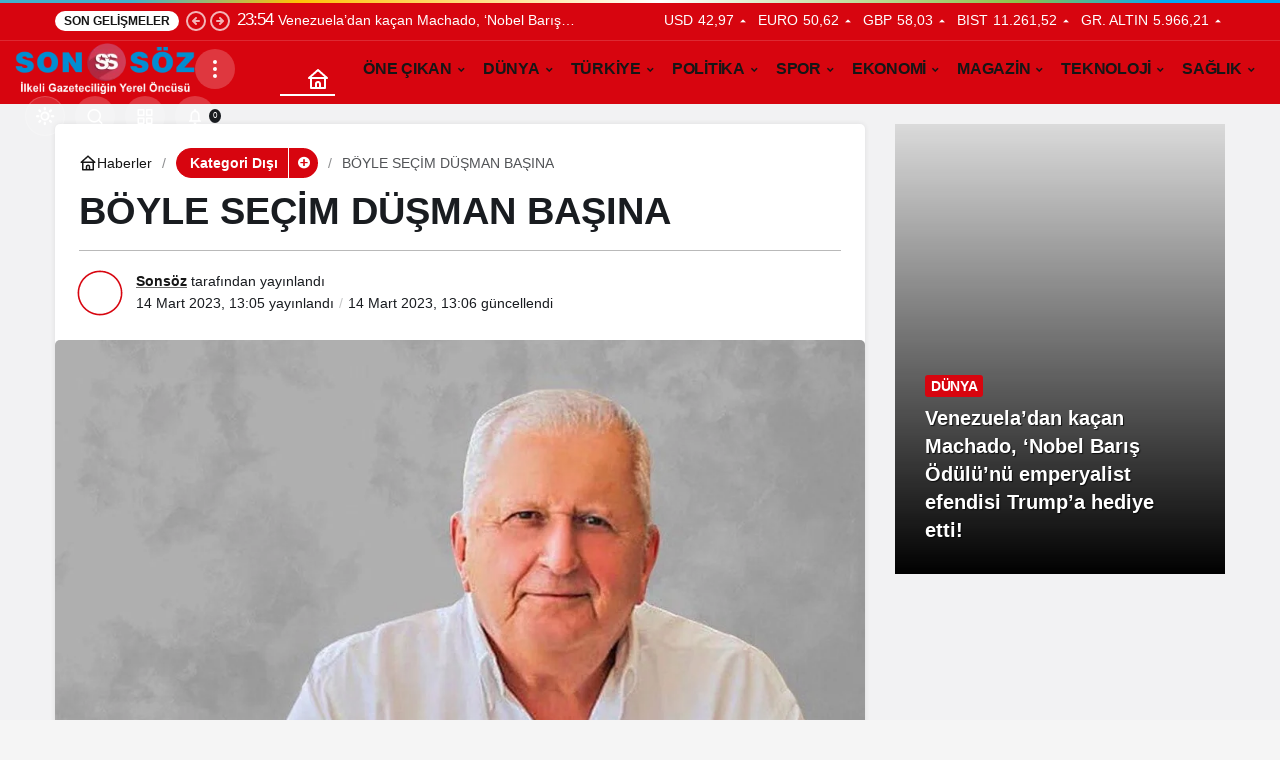

--- FILE ---
content_type: text/html; charset=UTF-8
request_url: https://sonsoz.net/boyle-secim-dusman-basina/
body_size: 60269
content:
<!doctype html><html lang="tr" prefix="og: http://ogp.me/ns#" class="light-mode"><head><script data-no-optimize="1">var litespeed_docref=sessionStorage.getItem("litespeed_docref");litespeed_docref&&(Object.defineProperty(document,"referrer",{get:function(){return litespeed_docref}}),sessionStorage.removeItem("litespeed_docref"));</script> <meta charset="UTF-8"><meta http-equiv="X-UA-Compatible" content="IE=edge"><meta name="viewport" content="width=device-width, initial-scale=1, minimum-scale=1"><link rel="profile" href="https://gmpg.org/xfn/11"> <script type="litespeed/javascript">(()=>{var e={};e.g=function(){if("object"==typeof globalThis)return globalThis;try{return this||new Function("return this")()}catch(e){if("object"==typeof window)return window}}(),function({ampUrl:n,isCustomizePreview:t,isAmpDevMode:r,noampQueryVarName:o,noampQueryVarValue:s,disabledStorageKey:i,mobileUserAgents:a,regexRegex:c}){if("undefined"==typeof sessionStorage)return;const d=new RegExp(c);if(!a.some((e=>{const n=e.match(d);return!(!n||!new RegExp(n[1],n[2]).test(navigator.userAgent))||navigator.userAgent.includes(e)})))return;e.g.addEventListener("DOMContentLiteSpeedLoaded",(()=>{const e=document.getElementById("amp-mobile-version-switcher");if(!e)return;e.hidden=!1;const n=e.querySelector("a[href]");n&&n.addEventListener("click",(()=>{sessionStorage.removeItem(i)}))}));const g=r&&["paired-browsing-non-amp","paired-browsing-amp"].includes(window.name);if(sessionStorage.getItem(i)||t||g)return;const u=new URL(location.href),m=new URL(n);m.hash=u.hash,u.searchParams.has(o)&&s===u.searchParams.get(o)?sessionStorage.setItem(i,"1"):m.href!==u.href&&(window.stop(),location.replace(m.href))}({"ampUrl":"https:\/\/sonsoz.net\/boyle-secim-dusman-basina\/?amp=1","noampQueryVarName":"noamp","noampQueryVarValue":"mobile","disabledStorageKey":"amp_mobile_redirect_disabled","mobileUserAgents":["Mobile","Android","Silk\/","Kindle","BlackBerry","Opera Mini","Opera Mobi"],"regexRegex":"^\\\/((?:.|\\n)+)\\\/([i]*)$","isCustomizePreview":!1,"isAmpDevMode":!1})})()</script> <meta name='robots' content='index, follow, max-image-preview:large, max-snippet:-1, max-video-preview:-1' /><link rel='preload' as='style' href='https://sonsoz.net/wp-content/themes/kanews/assets/css/theme.min.css' /><link rel='preload' as='style' href='https://sonsoz.net/wp-content/themes/kanews/assets/css/theme-single.min.css' /><link rel='preload' as='font' href='https://sonsoz.net/wp-content/themes/kanews/assets/fonts/icomoon.woff' type='font/woff' crossorigin='anonymous' /><title>BÖYLE SEÇİM DÜŞMAN BAŞINA | Sonsöz Gazetesi | İlkeli Gazeteciliğin Yerel Öncüsü</title><link rel="canonical" href="https://sonsoz.net/boyle-secim-dusman-basina/" /><meta property="og:locale" content="tr_TR" /><meta property="og:type" content="article" /><meta property="og:title" content="BÖYLE SEÇİM DÜŞMAN BAŞINA | Sonsöz Gazetesi | İlkeli Gazeteciliğin Yerel Öncüsü" /><meta property="og:description" content="14 Mayıs 2023’te CB ve MV seçimlerinin yapılması ve Erdoğan’ın 3. Kez CB Adayı olabilmesi için&#046;&#046;&#046;" /><meta property="og:url" content="https://sonsoz.net/boyle-secim-dusman-basina/" /><meta property="og:site_name" content="Sonsöz Gazetesi | İlkeli Gazeteciliğin Yerel Öncüsü" /><meta property="article:publisher" content="https://www.facebook.com/sonsozgazetesi.tv/" /><meta property="article:published_time" content="2023-03-14T13:05:50+00:00" /><meta property="article:modified_time" content="2023-03-14T13:06:14+00:00" /><meta property="og:image" content="https://i0.wp.com/sonsoz.net/wp-content/uploads/2023/02/rifat-serdaroglu.jpg?fit=1368%2C911&ssl=1" /><meta property="og:image:width" content="1368" /><meta property="og:image:height" content="911" /><meta property="og:image:type" content="image/jpeg" /><meta name="author" content="Sonsöz" /><meta name="twitter:card" content="summary_large_image" /><meta name="twitter:label1" content="Yazan:" /><meta name="twitter:data1" content="Sonsöz" /><meta name="twitter:label2" content="Tahmini okuma süresi" /><meta name="twitter:data2" content="2 dakika" /> <script type="application/ld+json" class="yoast-schema-graph">{"@context":"https://schema.org","@graph":[{"@type":"Article","@id":"https://sonsoz.net/boyle-secim-dusman-basina/#article","isPartOf":{"@id":"https://sonsoz.net/boyle-secim-dusman-basina/"},"author":{"name":"Sonsöz","@id":"https://sonsoz.net/#/schema/person/4afad1aef0d2d8f2fb53ce70a0aeca0c"},"headline":"BÖYLE SEÇİM DÜŞMAN BAŞINA","datePublished":"2023-03-14T13:05:50+00:00","dateModified":"2023-03-14T13:06:14+00:00","mainEntityOfPage":{"@id":"https://sonsoz.net/boyle-secim-dusman-basina/"},"wordCount":471,"commentCount":0,"image":{"@id":"https://sonsoz.net/boyle-secim-dusman-basina/#primaryimage"},"thumbnailUrl":"https://sonsoz.net/wp-content/uploads/2023/02/rifat-serdaroglu.jpg","articleSection":["Kategori Dışı"],"inLanguage":"tr","potentialAction":[{"@type":"CommentAction","name":"Comment","target":["https://sonsoz.net/boyle-secim-dusman-basina/#respond"]}]},{"@type":"WebPage","@id":"https://sonsoz.net/boyle-secim-dusman-basina/","url":"https://sonsoz.net/boyle-secim-dusman-basina/","name":"BÖYLE SEÇİM DÜŞMAN BAŞINA | Sonsöz Gazetesi | İlkeli Gazeteciliğin Yerel Öncüsü","isPartOf":{"@id":"https://sonsoz.net/#website"},"primaryImageOfPage":{"@id":"https://sonsoz.net/boyle-secim-dusman-basina/#primaryimage"},"image":{"@id":"https://sonsoz.net/boyle-secim-dusman-basina/#primaryimage"},"thumbnailUrl":"https://sonsoz.net/wp-content/uploads/2023/02/rifat-serdaroglu.jpg","datePublished":"2023-03-14T13:05:50+00:00","dateModified":"2023-03-14T13:06:14+00:00","author":{"@id":"https://sonsoz.net/#/schema/person/4afad1aef0d2d8f2fb53ce70a0aeca0c"},"breadcrumb":{"@id":"https://sonsoz.net/boyle-secim-dusman-basina/#breadcrumb"},"inLanguage":"tr","potentialAction":[{"@type":"ReadAction","target":["https://sonsoz.net/boyle-secim-dusman-basina/"]}]},{"@type":"ImageObject","inLanguage":"tr","@id":"https://sonsoz.net/boyle-secim-dusman-basina/#primaryimage","url":"https://sonsoz.net/wp-content/uploads/2023/02/rifat-serdaroglu.jpg","contentUrl":"https://sonsoz.net/wp-content/uploads/2023/02/rifat-serdaroglu.jpg","width":1368,"height":911},{"@type":"BreadcrumbList","@id":"https://sonsoz.net/boyle-secim-dusman-basina/#breadcrumb","itemListElement":[{"@type":"ListItem","position":1,"name":"Ana sayfa","item":"https://sonsoz.net/"},{"@type":"ListItem","position":2,"name":"BÖYLE SEÇİM DÜŞMAN BAŞINA"}]},{"@type":"WebSite","@id":"https://sonsoz.net/#website","url":"https://sonsoz.net/","name":"Sonsöz Gazetesi | İlkeli Gazeteciliğin Yerel Öncüsü","description":"Kartal, Pendik, Maltepe Tuzla Haber | İnternet Haberleri","potentialAction":[{"@type":"SearchAction","target":{"@type":"EntryPoint","urlTemplate":"https://sonsoz.net/?s={search_term_string}"},"query-input":{"@type":"PropertyValueSpecification","valueRequired":true,"valueName":"search_term_string"}}],"inLanguage":"tr"},{"@type":"Person","@id":"https://sonsoz.net/#/schema/person/4afad1aef0d2d8f2fb53ce70a0aeca0c","name":"Sonsöz","image":{"@type":"ImageObject","inLanguage":"tr","@id":"https://sonsoz.net/#/schema/person/image/","url":"https://sonsoz.net/wp-content/uploads/2023/08/son-soz_avatar-96x96.jpg","contentUrl":"https://sonsoz.net/wp-content/uploads/2023/08/son-soz_avatar-96x96.jpg","caption":"Sonsöz"},"sameAs":["https://www.sonsoz.net"],"url":"https://sonsoz.net/author/cengizyaprak/"}]}</script> <link rel='dns-prefetch' href='//www.googletagmanager.com' /><link rel='dns-prefetch' href='//s.gravatar.com' /><link rel='dns-prefetch' href='//fonts.googleapis.com' /><link rel='dns-prefetch' href='//fonts.gstatic.com' /><link rel='dns-prefetch' href='//cdnjs.cloudflare.com' /><link rel='dns-prefetch' href='//www.google-analytics.com' /><link rel='dns-prefetch' href='//pagead2.googlesyndication.com' /><link rel="alternate" type="application/rss+xml" title="Sonsöz Gazetesi | İlkeli Gazeteciliğin Yerel Öncüsü &raquo; akışı" href="https://sonsoz.net/feed/" /><link rel="alternate" type="application/rss+xml" title="Sonsöz Gazetesi | İlkeli Gazeteciliğin Yerel Öncüsü &raquo; yorum akışı" href="https://sonsoz.net/comments/feed/" /><link rel="alternate" type="application/rss+xml" title="Sonsöz Gazetesi | İlkeli Gazeteciliğin Yerel Öncüsü &raquo; BÖYLE SEÇİM DÜŞMAN BAŞINA yorum akışı" href="https://sonsoz.net/boyle-secim-dusman-basina/feed/" /><meta name="datePublished" content="2023-03-14T13:05:50+03:00" /><meta name="dateModified" content="2023-03-14T13:06:14+03:00" /><meta name="url" content="https://sonsoz.net/boyle-secim-dusman-basina/" /><meta name="articleSection" content="news" /><meta name="articleAuthor" content="Sonsöz" /><meta property="article:published_time" content="2023-03-14T13:05:50+03:00" /><meta property="og:site_name" content="Sonsöz Gazetesi | İlkeli Gazeteciliğin Yerel Öncüsü" /><meta property="og:type" content="article" /><meta property="og:url" content="https://sonsoz.net/boyle-secim-dusman-basina/" /><meta property="og:title" content="BÖYLE SEÇİM DÜŞMAN BAŞINA - Sonsöz Gazetesi | İlkeli Gazeteciliğin Yerel Öncüsü" /><meta property="twitter:title" content="BÖYLE SEÇİM DÜŞMAN BAŞINA - Sonsöz Gazetesi | İlkeli Gazeteciliğin Yerel Öncüsü" /><meta name="twitter:card" content="summary_large_image" /><meta property="og:image:width" content="1368" /><meta property="og:image:height" content="911" /><meta property="og:image" content="https://sonsoz.net/wp-content/uploads/2023/02/rifat-serdaroglu.jpg" /><meta property="twitter:image" content="https://sonsoz.net/wp-content/uploads/2023/02/rifat-serdaroglu.jpg" />
<style id='wp-img-auto-sizes-contain-inline-css'>img:is([sizes=auto i],[sizes^="auto," i]){contain-intrinsic-size:3000px 1500px}
/*# sourceURL=wp-img-auto-sizes-contain-inline-css */</style><style id="litespeed-ccss">:root{--kan-block-shadow:0 0px 5px 0 rgba(50,53,61,.1);--kan-block-radius:5px;--kan-theme-color:#d7050f;--kan-border-color:rgba(91,97,110,.2);--kan-border-color2:rgba(91,97,110,.3);--kan-border-color3:rgba(91,97,110,.3);--kan-font-family:"Inter",sans-serif}.container{width:100%;padding-right:15px;padding-left:15px;margin-right:auto;margin-left:auto}@media (min-width:576px){.container{max-width:540px}}@media (min-width:768px){.container{max-width:720px}}@media (min-width:992px){.container{max-width:960px}}@media (min-width:1200px){.container{max-width:1200px}}.row{display:flex;flex-wrap:wrap;margin-right:-15px;margin-left:-15px}.no-gutters{margin-right:0;margin-left:0;padding:0!important}.no-gutter{padding:0!important}.no-gutters>.col,.no-gutters>[class*=col-]{padding-right:0!important;padding-left:0!important}.col,.col-12,.col-auto,.col-lg,.col-lg-3,.col-lg-9,.col-lg-auto{position:relative;width:100%;padding-right:15px;padding-left:15px}.col{-ms-flex-preferred-size:0;flex-basis:0;-ms-flex-positive:1;flex-grow:1;max-width:100%}.col-auto{-ms-flex:0 0 auto;flex:0 0 auto;width:auto;max-width:100%}.col-12{-ms-flex:0 0 100%;flex:0 0 100%;max-width:100%}@media (min-width:992px){.col-lg{-ms-flex-preferred-size:0;flex-basis:0;-ms-flex-positive:1;flex-grow:1;max-width:100%}.col-lg-auto{-ms-flex:0 0 auto;flex:0 0 auto;width:auto;max-width:100%}.col-lg-3{-ms-flex:0 0 25%;flex:0 0 25%;max-width:25%}.col-lg-9{-ms-flex:0 0 75%;flex:0 0 75%;max-width:75%}}.flex-wrap{-ms-flex-wrap:wrap!important;flex-wrap:wrap!important}.justify-content-between{-ms-flex-pack:justify!important;justify-content:space-between!important}.align-items-center{-ms-flex-align:center!important;align-items:center!important}[class*=" icon-"],[class^=icon-]{font-family:icomoon!important;speak:never;font-style:normal;font-weight:400;font-variant:normal;text-transform:none;line-height:1;vertical-align:middle;-webkit-font-smoothing:antialiased;-moz-osx-font-smoothing:grayscale}.icon-2x{font-size:1.25rem}.icon-3x{font-size:1.7rem}.icon-180deg{transform:rotate(180deg);display:inline-block}.icon-add:before{content:"\e900"}.icon-close:before{content:"\e924"}.icon-standings:before{content:"\e92d"}.icon-traffic:before{content:"\e90d"}.icon-menu:before{content:"\e905"}.icon-notifications:before{content:"\e936"}.icon-grid:before{content:"\e90f"}.icon-home:before{content:"\e90c"}.icon-moon-fill:before{content:"\e91a"}.icon-search:before{content:"\e917"}.icon-share:before{content:"\e933"}.icon-user:before{content:"\e928"}.icon-bolt:before{content:"\e934"}.icon-live:before{content:"\e90b"}.icon-star:before{content:"\e925"}.icon-bookmark-o:before{content:"\e913"}.icon-caret:before{content:"\e91d"}.icon-arrow:before{content:"\e91f"}.icon-video:before{content:"\f16a"}.icon-bitcoin:before{content:"\f15a"}.icon-money:before{content:"\f195"}.icon-newspaper:before{content:"\f1ea"}.icon-comment:before{content:"\e92b"}.icon-mic:before{content:"\e929"}.icon-twitter:before{content:"\e90e"}.icon-sun:before{content:"\e9d4"}.icon-facebook:before{content:"\ea90"}.icon-instagram:before{content:"\ea92"}.icon-whatsapp:before{content:"\ea93"}.icon-linkedin:before{content:"\eaca"}.icon-pinterest:before{content:"\ead1"}@-webkit-keyframes lazyloadeffect{from{background-position:-400px 0}to{background-position:200px 0}}@keyframes lazyloadeffect{from{background-position:-400px 0}to{background-position:200px 0}}.circle-animation{position:relative}.circle-animation svg{fill:none;position:absolute;left:-6px;top:-6px;right:-6px;bottom:-6px;stroke:var(--kan-theme-color);stroke-linecap:round;stroke-width:3;stroke-dasharray:1;stroke-dashoffset:0}@keyframes animate5{0%{background-color:var(--kan-theme-color);opacity:1}100%{background-color:#000}}[aria-label][role~=tooltip]{position:relative}[aria-label][role~=tooltip]:after,[aria-label][role~=tooltip]:before{transform:translate3d(0,0,0);-webkit-backface-visibility:hidden;backface-visibility:hidden;will-change:transform;opacity:0;position:absolute;box-sizing:border-box;z-index:10;transform-origin:top}[aria-label][role~=tooltip]:before{background-size:100% auto!important;content:""}[aria-label][role~=tooltip]:after{background:#111;border-radius:4px;color:#fff;line-height:initial;content:attr(aria-label);font-size:var(--microtip-font-size,13px);font-weight:var(--microtip-font-weight,normal);text-transform:var(--microtip-text-transform,none);padding:.5em 1em;white-space:nowrap;box-sizing:content-box}[role~=tooltip][data-microtip-position|=top]:before{background:url("data:image/svg+xml;charset=utf-8,%3Csvg%20xmlns%3D%22http%3A//www.w3.org/2000/svg%22%20width%3D%2236px%22%20height%3D%2212px%22%3E%3Cpath%20fill%3D%22rgba%2817,%2017,%2017,%200.9%29%22%20transform%3D%22rotate%280%29%22%20d%3D%22M2.658,0.000%20C-13.615,0.000%2050.938,0.000%2034.662,0.000%20C28.662,0.000%2023.035,12.002%2018.660,12.002%20C14.285,12.002%208.594,0.000%202.658,0.000%20Z%22/%3E%3C/svg%3E") no-repeat;height:6px;width:18px;margin-bottom:5px;transform:translate3d(-50%,0,0);bottom:100%;left:50%}[role~=tooltip][data-microtip-position|=top]:after{margin-bottom:11px;transform:translate3d(-50%,0,0);bottom:100%;left:50%}[role~=tooltip][data-microtip-position|=bottom]:before{background:url("data:image/svg+xml;charset=utf-8,%3Csvg%20xmlns%3D%22http%3A//www.w3.org/2000/svg%22%20width%3D%2236px%22%20height%3D%2212px%22%3E%3Cpath%20fill%3D%22rgba%2817,%2017,%2017,%200.9%29%22%20transform%3D%22rotate%28180%2018%206%29%22%20d%3D%22M2.658,0.000%20C-13.615,0.000%2050.938,0.000%2034.662,0.000%20C28.662,0.000%2023.035,12.002%2018.660,12.002%20C14.285,12.002%208.594,0.000%202.658,0.000%20Z%22/%3E%3C/svg%3E") no-repeat;height:6px;width:18px;margin-top:5px;margin-bottom:0;transform:translate3d(-50%,-10px,0);bottom:auto;left:50%;top:100%}[role~=tooltip][data-microtip-position|=bottom]:after{margin-top:11px;transform:translate3d(-50%,-10px,0);top:100%;left:50%}*,:after,:before{box-sizing:border-box}html{-webkit-text-size-adjust:100%;-ms-touch-action:manipulation;touch-action:manipulation;margin:0}article,header,main,nav{display:block}body{font-family:var(--kan-font-family);font-size:16px;color:#1c1f22;text-align:left;background:#f5f5f5;margin:0;text-rendering:optimizeLegibility;-webkit-font-smoothing:antialiased;-moz-osx-font-smoothing:grayscale}:focus{outline:0!important}p{margin-top:0;color:#10182f;line-height:1.35;margin-bottom:15px}ol,ul{margin-top:0;margin-bottom:0}a{color:#10182f;text-decoration:none;background-color:transparent}img{vertical-align:middle;border-style:none;max-width:100%;height:auto}svg{overflow:hidden;vertical-align:middle}button{border-radius:0}button,input{margin:0;font-family:inherit;font-size:inherit;line-height:inherit;background:0 0;border:0;color:#10182f}button,input{overflow:visible;font-family:var(--kan-font-family)}button{text-transform:none}[type=button],[type=submit],button{-webkit-appearance:button}[type=button]::-moz-focus-inner,[type=submit]::-moz-focus-inner,button::-moz-focus-inner{padding:0;border-style:none}::-webkit-file-upload-button{font:inherit;-webkit-appearance:button}[hidden]{display:none!important}ol,ul{padding:0}ol li,ul li{list-style:none}h1,h2,h3,h4,h6{margin-top:0;color:#1c1f22;margin-bottom:15px;font-weight:700}h1{font-size:32px}h2{font-size:28px}h3{font-size:20px}h4{font-size:16px}h6{font-size:12px}.d-flex{display:flex}.is-hidden{display:none!important}.mb-0{margin-bottom:0!important}.mb-1{margin-bottom:1em!important}.mt-1{margin-top:1em!important}.pr-0{padding-right:0!important}.p-0{padding:0!important}.kanews-post-small-item{content:"";display:block;clear:both}@media (min-width:992px){.hidden-desktop{display:none!important}}@media (max-width:992px){.hidden-mobile{display:none!important}}.truncate{white-space:normal;display:block;display:-webkit-box;-webkit-box-orient:vertical;overflow:hidden;text-overflow:ellipsis}.truncate-1{-webkit-line-clamp:1}.truncate-2{-webkit-line-clamp:2}.site-currencies-item.site-currencies-down-item i{transform:rotate(180deg);display:inline-block}.pull-right{float:right}.kanews-scroll::-webkit-scrollbar{background-color:#fff;width:12px}.kanews-scroll::-webkit-scrollbar-track{background-color:#fff}.kanews-scroll::-webkit-scrollbar-thumb{background-color:#c1c1c1;border-radius:25px;border:4px solid #fff}.kanews-scroll::-webkit-scrollbar-button{display:none}.kanews-scroll{overflow-y:scroll!important}.kanews-btn-group{display:flex;flex-wrap:wrap}.kanews-btn-group>*{margin-right:15px!important}.kanews-btn{padding:0 25px;height:54px;text-decoration:none!important;line-height:54px;margin:15px 0;border-radius:var(--kan-block-radius);display:inline-block;color:#fff;text-align:center;border:1px solid transparent}.kanews-label{font-size:12px!important;line-height:35px;height:35px;display:inline-block;text-decoration:none!important;letter-spacing:.05em;text-transform:uppercase;padding:0 16px;border-radius:var(--kan-block-radius);border:1px var(--kan-border-color2) solid}.kanews-label-sm{padding:0 12.5px;height:30px;line-height:30px}.kanews-label-bg{color:#fff}.kanews-label+.kanews-category-subscribe-button{height:30px;line-height:28px;margin:0 -12px 0 -3px;padding:0;color:#fff;display:inline-block;background:var(--kan-theme-color);border-left:1px solid var(--kan-border-color2);width:30px;text-align:center;vertical-align:top;border-radius:0 3px 3px 0}#kanews-loader{display:inline-block;position:relative;overflow:hidden;top:7px}.kanews-modal{position:fixed;top:-9999px;left:0;right:0;margin:0!important;bottom:0;background:rgba(51,51,51,.95);visibility:hidden;opacity:0;z-index:99999;display:flex;align-items:flex-start;justify-content:center}.kanews-modal-close{position:absolute;left:0;right:0;bottom:0;top:0;z-index:1}.kanews-modal-close-btn{position:absolute;top:10px;right:15px;background:#f7f7fc;width:40px;height:40px;border-radius:100%;line-height:41px;text-align:center;color:#10182f}.kanews-modal-content{position:relative;background:#fff;max-width:425px;width:100%;margin:15px;border-radius:var(--kan-block-radius);transform:translateY(-500px);z-index:2}@media (max-width:992px){.kanews-modal-content .kanews-social-accounts .text{display:none!important}}.kanews-modal-content-inner{padding:20px 30px}.kanews-modal-content-inner .kanews-social-accounts,.kanews-modal-content-inner>[class^=col-]{padding:0}@media (min-width:992px){.kanews-modal-content-inner p{font-size:16px}}.kanews-modal-content-inner .kanews-btn{flex:1;padding-left:5px;padding-right:5px;overflow:hidden;margin-bottom:0}.kanews-modal-content-inner .widgettitle{display:none}.kanews-modal-content-inner .kanews-section{box-shadow:none!important;border:0!important;background:0 0!important}.kanews-modal-title{font-size:20px;padding:20px 30px;color:#10182f;border-bottom:1px solid var(--kan-border-color)}.kanews-popup{position:fixed;top:0;left:-9999px;right:0;margin:0!important;bottom:0;background:rgba(51,51,51,.95);visibility:hidden;opacity:0;z-index:99999;display:flex;align-items:center;justify-content:center}.kanews-popup-close{position:absolute;left:0;right:0;bottom:0;top:0;z-index:1}.kanews-popup-close-btn{position:absolute;top:15px;right:15px;background:#f7f7fc;width:40px;height:40px;border-radius:100%;line-height:41px;text-align:center}.kanews-popup-content{position:relative;background:#fff;max-width:725px;width:100%;margin:15px;padding:45px;border-radius:16px;transform:translateY(50px);z-index:2}.kanews-popup-title{font-size:28px;font-weight:600}.kanews-popup-subtitle{font-size:16px;font-weight:600}.kanews-popup-share{margin:40px -10px;flex-wrap:wrap}.kanews-popup-share>li{margin:10px;flex-grow:1;flex-basis:calc(20% - 10px)}.kanews-popup-share>li>a{text-align:center;display:block;border-radius:var(--kan-block-radius);height:50px;line-height:50px;color:#fff}.kanews-copy-link{position:relative}.kanews-copy-link input{border:1px solid var(--kan-border-color);border-radius:var(--kan-block-radius);width:100%;padding:20px 80px 20px 20px}.kanews-copy-link button{position:absolute!important;right:12px;background:#fff;top:12px}.progress-wrap{position:fixed;right:1.5rem;bottom:1.5rem;width:2.3rem;height:2.3rem;display:block;border-radius:100%;box-shadow:inset 0 0 0 .1rem rgba(128,130,134,.25);z-index:1040;opacity:0;visibility:hidden;transform:translateY(.75rem)}.progress-wrap:after{position:absolute;font-family:icomoon!important;content:"\e91f";text-align:center;line-height:2.2rem;font-size:1.2rem;color:var(--kan-theme-color);left:0;top:0;height:2.3rem;width:2.3rem;display:block;z-index:1}.progress-wrap svg.progress-circle path{stroke:var(--kan-theme-color);stroke-width:4;box-sizing:border-box}.progress-wrap svg path{fill:none}.kanews-lazy{opacity:0}.site-head{position:relative;z-index:2}.site-head>:last-child{box-shadow:10px 1px 2px 0 rgba(0,0,0,.1)}.site-header{color:#fff;z-index:10;position:relative}@media (max-width:992px){.site-header{height:64px}.site-header .site-header-wrapper{position:absolute;left:0;right:0;top:0}}.site-header button{padding:0;width:40px;color:#fff;height:40px}.site-header .header-btn-icon{background:rgba(255,255,255,.2);width:40px;flex:0 0 40px;border-radius:50%;height:40px;line-height:40px;text-align:center}.site-header .header-btn-icon i{vertical-align:middle}@media (max-width:576px){.site-header .header-btn-icon{width:32px;height:32px;flex:0 0 32px;line-height:32px}.site-header .header-btn-icon i{font-size:17px}}.site-header .header-btn{background:#1c1f22;color:#fff;height:40px;border-radius:var(--kan-block-radius);overflow:hidden;line-height:40px;text-align:center;font-size:13px;padding:0 18px}.site-header .site-header-top{height:80px;position:relative}.site-header .site-header-top .site-row{height:80px}.site-header .site-header-top .site-header-logo{max-height:80px}@media (max-width:321px){.site-header .site-header-top .site-header-logo{max-width:125px}}.site-header .site-header-top .site-header-top-left .site-drawer-menu-btn+.site-header-logo{margin-left:15px;padding-left:15px;border-left:1px solid rgba(255,255,255,.25)}@media (max-width:768px){.site-header .site-header-top,.site-header .site-header-top .site-row{height:64px}.site-header .site-header-top .col-auto:first-child{padding-right:0}.site-header .site-header-top .col-auto:last-child{padding-left:0}.site-header .site-header-top .site-header-top-left .site-drawer-menu-btn+.site-header-logo{margin-left:8px;padding-left:8px}}@media (max-width:576px){.site-header .site-header-top .site-header-top-left .site-drawer-menu-btn+.site-header-logo{padding-left:0;border:0}}.site-header .site-header-top .site-header-top-center #kanews-loader{position:absolute;right:75px;top:13px}.site-header .site-header-top .site-header-top-center .site-header-search-form{display:flex;align-items:center;max-width:425px;margin:0 auto;position:relative}.site-header .site-header-top .site-header-top-center .site-header-search-form input{background:0 0;color:#fff;border:2px solid #fff;height:45px;border-radius:4px;font-size:14px;width:100%;padding:0 4rem 0 4em}.site-header .site-header-top .site-header-top-center .site-header-search-form i{position:absolute;left:15px;font-size:22px}.site-header .site-header-top .site-header-top-center .site-header-search-form button{position:absolute;top:0;right:0;font-size:14px;color:#0e1014;width:auto;background:#fff;height:auto;bottom:0;text-transform:uppercase;padding:0 15px;font-weight:600;border-radius:0 4px 4px 0}@media (max-width:1200px){.site-header .site-header-top .site-header-top-center{display:none}}.site-header .site-header-top .site-header-top-right{display:flex;align-items:center;justify-content:flex-end}.site-header .site-header-top .site-header-top-right>*{margin-left:10px}@media (max-width:576px){.site-header .site-header-top .site-header-top-right>*{margin-left:8px}}.site-header .site-header-top .site-header-top-right .site-header-action{border-radius:50%;position:relative}.site-header .site-header-top .site-header-top-right #site-header-search{position:relative}.site-header .site-header-top .site-header-top-right #site-header-search #site-header-search-wrapper{position:fixed;top:0;left:0;right:0;transform:translateY(20px);visibility:hidden;z-index:20;padding:100px 30px 30px;height:100vh;opacity:0;overflow:auto;background:rgba(0,0,0,.8);backdrop-filter:blur(30px)}.site-header .site-header-top .site-header-top-right #site-header-search #site-header-search-wrapper:after{content:""}.site-header .site-header-top .site-header-top-right #site-header-search #site-header-search-wrapper #kanews-loader{position:absolute;right:50px;top:15px}.site-header .site-header-top .site-header-top-right #site-header-search #site-header-search-wrapper form{max-width:768px;margin:auto;position:relative}.site-header .site-header-top .site-header-top-right #site-header-search #site-header-search-wrapper input{display:block;background:#fff;border-radius:50px;width:100%;padding:20px;text-overflow:ellipsis}.site-header .site-header-top .site-header-top-right #site-header-search #site-header-search-wrapper button{position:absolute;right:1em;top:13px;color:#fff;background:var(--kan-theme-color);width:32px;height:32px;line-height:1;border-radius:100%}.site-header .site-header-top .site-header-top-right #site-header-search #site-header-search-wrapper p{color:rgba(255,255,255,.75);font-size:12px;margin:1em 0 0;text-align:right}.site-header .site-header-top .site-header-top-right #site-header-search #site-header-search-wrapper .kanews-popup-close-btn:not(:hover){color:#10182f}#site-header-action-content{position:absolute;top:100%;right:0;display:none;background:#6d6d6d;box-shadow:0 -1px 2px 0 rgba(0,0,0,.3),0 -2px 6px 2px rgba(0,0,0,.15);border-radius:28px;padding:8px;z-index:20;width:350px}#site-header-action-content .site-header-action-wrapper{max-height:725px;background-color:#2d2e30;border-radius:28px;overflow:auto}#site-header-action-content:before{content:"\e91d";font-family:icomoon!important;position:absolute;top:-18px;color:#6d6d6d;font-size:31px;right:15px}#site-header-action-content .site-header-action-btn-group{text-align:left;padding:10px}#site-header-action-content .site-header-action-btn-group .onjkln2{width:100%;font-weight:600;margin:10px;color:#fff}#site-header-action-content .site-header-action-btn .site-header-action-btn-wrapper{display:flex;align-items:center;width:100%;padding:10px;margin:1em 0;border-radius:10px;background:rgba(255,255,255,.1)}#site-header-action-content .site-header-action-btn .site-header-action-desc{font-size:13px;opacity:.8;color:#fff;line-height:1.4}#site-header-action-content .site-header-action-btn .site-header-action-name{color:#fff;font-weight:600;line-height:24px;font-size:15px}#site-header-action-content .site-header-action-btn .site-header-action-icon{width:48px;height:48px;line-height:48px;border-radius:25px;flex-shrink:0;text-align:center;margin-right:15px;display:inline-block;color:#fff}#site-header-action-content .site-header-action-btn .site-header-action-icon i{font-size:20px;vertical-align:middle}#site-header-action-content .site-header-action-style2 .site-header-action-desc{display:none}#site-header-action-content .site-header-action-style2 .site-header-action-btn-group{display:flex;flex-flow:row wrap;justify-content:flex-start;align-items:stretch}#site-header-action-content .site-header-action-style2 .site-header-action-btn{width:33.33333%;padding:10px}#site-header-action-content .site-header-action-style2 .site-header-action-btn-wrapper{display:inline-block;text-align:center;height:100%;margin:0;border-radius:15px}#site-header-action-content .site-header-action-style2 .site-header-action-btn .site-header-action-icon{margin:0 0 15px}#site-header-action-content .site-header-action-style2 .site-header-action-btn .site-header-action-name{line-height:16px;font-size:14px;font-weight:400}@media (min-width:768px){.site-header-action-wrapper>button{display:none}}@media (max-width:768px){.site-header-action,.site-header-top .col-auto{position:unset!important}.site-header-action-wrapper>button{position:absolute;right:15px;color:#fff!important;background:#1c1f22}.site-header-action-wrapper{height:100vh;max-height:100vh!important}}#site-menu-block{position:absolute;top:100%;right:auto;display:none;z-index:10;border-top:1px solid rgba(255,255,255,.1);padding:15px 0;transform:translateY(-20px);opacity:0;left:-100%}#site-menu-block a{color:#fff}#site-menu-block .site-menu-block{width:100%;display:flex;flex-wrap:wrap;max-height:100vh;overflow:auto}#site-menu-block .site-menu-block>li{width:calc((100% - 60px)/5);padding:15px;float:left}.site-subheader{height:40px;z-index:1;font-size:14px;position:relative}@media (min-width:992px){.site-subheader+.site-header-top{border-top:1px solid rgba(255,255,255,.15)}}.site-subheader .site-row{height:40px}.site-subheader .site-subheader-left,.site-subheader .site-subheader-right{position:relative;gap:8px}.site-subheader button{width:40px!important}.site-subheader .site-currencies{text-transform:uppercase;margin:0 -2.5px;font-size:13px}.site-subheader .site-currencies .site-currencies-item{margin:0 2.5px;display:flex;position:relative}.site-subheader .site-currencies .site-currencies-item>*{margin:0 2.5px;position:relative;z-index:2}.site-subheader .site-currencies .site-currencies-item>:last-child{margin:0}@media (max-width:992px){#site-menu-block .site-menu-block>li{width:100%}}.kanews-notifications-item{position:relative}.kanews-notifications-count{position:absolute;top:50%;left:100%;background:#1c1f22;line-height:12px;padding:1px 4px;font-size:8px;font-weight:400;border-radius:100%;transform:translate(-50%,-50%)}.kanews-notifications-header{border-bottom:1px solid var(--kan-border-color);padding:20px;line-height:1;text-align:left;color:#10182f;font-weight:600}.kanews-notifications-content{position:absolute;top:100%;right:0;transform:scale(0) translateY(0);transform-origin:top right;color:#10182f;visibility:hidden;border:1px solid #e0e0e0;box-shadow:0 12px 24px -8px rgba(26,32,44,.08),0 6px 12px -4px rgba(26,32,44,.04),0 3px 6px -2px rgba(26,32,44,.04),0 0 0 1px rgba(26,32,44,.04);border-radius:var(--kan-block-radius);z-index:20;width:350px;opacity:0;background:#fff}.kanews-notifications-content .kanews-tab{width:auto;margin:-2px}.kanews-notifications-content .nav-tabs{margin:0!important}.kanews-notifications-content .nav-tabs li{padding:0!important}.kanews-notifications-content .nav-tabs .nav-link{width:100%;padding-top:8px!important;padding-bottom:8px!important;border-radius:0!important}.kanews-notifications-content ul{max-height:375px;overflow:auto}.kanews-notifications-content ul::-webkit-scrollbar-track{background-color:#f5f5f5}.kanews-notifications-content ul::-webkit-scrollbar{width:6px;background-color:#f5f5f5}.kanews-notifications-content ul::-webkit-scrollbar-thumb{background:#999;border-radius:20px}.kanews-notifications-content li{list-style:none;line-height:20px;position:relative;text-overflow:ellipsis;align-items:center;overflow:hidden;padding:15px 40px 15px 20px;display:flex}.kanews-notifications-content li.new-item:after{content:"";position:absolute;left:0;top:0;bottom:0;width:5px;height:100%;background-color:#4caf50}.kanews-notifications-content li>a{position:absolute;left:0;right:0;bottom:0;top:0}.kanews-notifications-content a{font-weight:600}.kanews-notifications-content .notification-right{padding-left:20px}.kanews-notifications-content .notification-left{position:relative;width:34px;flex:0 0 34px;max-width:34px;background:#eee;height:34px;border-radius:100%}.kanews-notifications-content:before{content:"";position:absolute;border:1px solid #e0e0e0;border-color:#e0e0e0 transparent;border-width:0 8px 7px;top:-8px;right:20px}.kanews-notifications-content:after{content:"";position:absolute;border:1px solid rgba(51,51,51,.19);border-color:#fff transparent;border-width:0 8px 7px;top:-7px;right:20px}.site-mobil-menu-btn{margin-right:8px}.header-line .site-navbar:before{content:"";display:block;height:3px;width:100%;position:absolute;left:0;top:0;right:0;z-index:999;background:linear-gradient(90deg,#42b1ca 10.21%,#ffc107 23.26%,#fff 51.47%,#8bc34a 79.67%,#03a9f4 91.04%)}.site-navbar{background:#fff;height:55px;position:relative;z-index:3;box-shadow:1px 0 5px rgba(0,0,0,.1)}.site-navbar-wrapper{background:#fff}.site-navbar .navbar-row{display:flex;height:55px;align-items:stretch}.site-navbar .site-navbar-nav{width:100%;display:flex;align-items:center;position:relative}.site-navbar .site-navbar-nav>li{flex:none;height:55px;font-weight:500}.site-navbar .site-navbar-nav>li>a{font-weight:500}.site-navbar .site-navbar-nav>li>a>i{font-size:18px;margin-right:10px;vertical-align:middle}.site-navbar .site-navbar-nav>li.home-btn>a>i{margin-right:0;vertical-align:initial}.site-navbar .site-navbar-nav>li.home-btn{padding:0;margin-right:20px!important;width:55px;text-align:center;height:55px}.site-navbar .site-navbar-nav>li.home-btn a{padding:0;width:55px;height:55px;line-height:55px}.site-navbar .site-navbar-nav>li.home-btn .icon-home:before{font-size:20px!important}.site-navbar .site-navbar-nav>li:after{content:"";position:absolute;left:0;right:0;opacity:0;z-index:1;visibility:hidden;bottom:-1px}.site-navbar .site-navbar-nav>li:last-child{margin:0}.site-navbar .site-navbar-nav>li.current-menu-item:after,.site-navbar .site-navbar-nav>li.current-menu-parent:after{height:2px;opacity:1;visibility:visible}.site-navbar .site-navbar-nav li{position:relative}.site-navbar .site-navbar-nav li a{display:block;height:100%;padding:16.5px 10px;z-index:2;position:relative}.site-head .site-navbar:last-child .site-navbar-nav>li.current-menu-item:after,.site-head .site-navbar:last-child .site-navbar-nav>li.current-menu-parent:after{bottom:0}.kanews-slider-wrapper{overflow:hidden}.kanews-slider-wrapper:not(.slick-initialized){background-image:linear-gradient(to left,#e6e6e6 0,#ddd 20%,#e6e6e6 40%,#e6e6e6 100%);background-repeat:no-repeat;background-color:#e6e6e6;background-size:450px 700px;-webkit-animation:1s linear infinite forwards lazyloadeffect;animation:1s linear infinite forwards lazyloadeffect}.kanews-slider-wrapper:not(.slick-initialized):before{content:"";overflow:hidden;background-repeat:no-repeat;background-position:center center;background-size:20% 20%;position:absolute;left:50%;top:50%;transform:translate(-50%,-50%);z-index:1;width:100%;height:100%}.kanews-slider-global{width:100%;display:flex;flex-wrap:wrap}.kanews-slider-global .kanews-slide{position:absolute;background:#e6e6e6;left:0;right:0;bottom:0;top:0;z-index:1}.kanews-slider-global .kanews-slide:first-child{z-index:2}.kanews-slider-global .kanews-slide-item{position:absolute;left:0;right:0;bottom:0;top:0;z-index:2}.kanews-slider-global .kanews-slide-thumb{position:absolute;left:0;z-index:1;border-radius:var(--kan-block-radius);overflow:hidden;right:0;bottom:0;top:0}.kanews-slider-global .kanews-slide-thumb img{object-fit:cover;width:100%;position:relative;z-index:5;height:100%}.kanews-slider-global .kanews-slide-thumb:before{content:"";overflow:hidden;background-repeat:no-repeat;background-position:center center;background-size:50% 50%;position:absolute;left:50%;top:50%;transform:translate(-50%,-50%);z-index:1;width:100%;height:100%}.kanews-slider-global .kanews-slide-href{position:absolute;left:0;right:0;bottom:0;top:0;z-index:7}.kanews-slider-global .kanews-slide-overlay{position:absolute;left:0;right:0;bottom:0;top:0;z-index:3;--gradient-start-color:rgba(0,0,0,.8);--gradient-end-color:rgba(0,0,0,0);background:linear-gradient(var(--gradient-end-color),var(--gradient-start-color))}.kanews-slider-global .kanews-slide-content{position:absolute;left:0;right:0;bottom:0;padding:30px;z-index:6}.kanews-slider-global .kanews-slide-content a{color:#fff}.kanews-slider-global .kanews-slide-content .kanews-slide-headline{margin:7.5px 0 0;font-size:28px;color:#fff;line-height:1.4;max-width:650px;font-weight:600}@media (max-width:992px){.kanews-slider-global .kanews-slide-overlay{background:linear-gradient(var(--gradient-end-color),var(--gradient-start-color))!important}.kanews-slider-global .kanews-slide-content{padding:20px}.kanews-slider-global .kanews-slide-content .kanews-slide-headline{font-size:22px}}@media (max-width:576px){.kanews-slider-global .kanews-slide-content{padding:10px}.kanews-slider-global .kanews-slide-content .kanews-slide-headline{font-size:17px;margin:0}.kanews-slider-global .kanews-slide-content .kanews-category{display:none}}.kanews-slider-global .kanews-slide,.kanews-slider-global .kanews-slider-wrapper{height:375px!important}.kanews-slider-1 .kanews-slide-thumb{border-radius:0}.kanews-slider-4{width:100%;height:410px}.kanews-slider-4 .kanews-post-item{border-left:0;border-right:0;border-top:0;border-radius:0}.kanews-manset-5 .kanews-slide-overlay{background:linear-gradient(var(--gradient-end-color),var(--gradient-start-color));background:linear-gradient(var(--gradient-end-color),var(--gradient-start-color))!important}.sidebar-right .kanews-slide-headline{font-size:20px!important}.kanews-manset-tag{position:absolute;left:30px;top:30px;background:var(--kan-theme-color);color:#fff;border-radius:2px;padding:10px 15px;letter-spacing:1px;z-index:6;text-transform:uppercase}@media (max-width:992px){.kanews-manset-tag{padding:5px 8px}}.kanews-manset-tag-style-1{-webkit-animation-name:animate5;-webkit-animation-duration:1.5s;-webkit-animation-iteration-count:infinite;-webkit-animation-timing-function:ease-in-out}.kanews-post-item{background:#fff;position:relative;box-shadow:var(--kan-block-shadow);margin-bottom:15px}.kanews-post-thumb{position:relative;z-index:2;overflow:hidden}.kanews-post-thumb img{width:100%;z-index:5;position:relative}.kanews-post-thumb:before{content:"";overflow:hidden;background-repeat:no-repeat;background-position:center center;background-size:50% 50%;position:absolute;background-color:#e6e6e6;left:50%;top:50%;transform:translate(-50%,-50%);z-index:1;width:100%;height:100%}.kanews-post-content{padding:15px;position:relative;z-index:3}.kanews-category{padding:3px 6px;border-radius:3px;letter-spacing:-.025em;display:inline-block;color:#fff;font-weight:600;font-size:13px}.kanews-post-headline{font-size:16px;line-height:23px;margin:5px 0;font-weight:600}.kanews-post-headline:last-child{margin-bottom:0}.kanews-post-date{font-size:14px}.kanews-post-small-item{padding:15px;border:0;border-radius:0!important;background:0 0!important;border-bottom:1px solid var(--kan-border-color);box-shadow:none;display:block!important;margin:0}.kanews-post-small-item .kanews-post-headline{font-size:16px}.kanews-post-small-item .kanews-post-content{padding:0!important}.kanews-post-small-item .kanews-post-thumb{flex:0 0 70px;width:70px;height:70px;flex:0 0 70px;float:left;margin-right:15px;border-radius:var(--kan-block-radius)}.kanews-post-small-item .kanews-post-thumb img{width:70px;flex:0 0 70px;height:70px;transform:scale(1)!important}@media (min-width:992px){.kanews-post-headline a{display:inline;background:-webkit-gradient(linear,left top,right top,from(currentColor),to(currentColor));background:-webkit-linear-gradient(left,currentColor 0,currentColor 100%);background:-o-linear-gradient(left,currentColor 0,currentColor 100%);background:linear-gradient(to right,currentColor 0,currentColor 100%);background-size:0 2px;background-position:0 95%;padding:.1% 0;background-repeat:no-repeat}}.kanews-add-bookmark{position:absolute;left:10px;top:10px;width:22px;height:22px;line-height:24px;text-align:center;color:#fff;opacity:0;display:none;border-radius:100%;font-size:14px;-webkit-backdrop-filter:blur(3px);backdrop-filter:blur(30px);--webkit-backdrop-filter:blur(3px);background-color:rgba(0,0,0,.25);z-index:11;padding:0!important}.kanews-post-item .kanews-post-thumb{z-index:3}.kanews-post-href{position:absolute;left:0;right:0;bottom:0;top:0;z-index:5}.kanews-ticker-wrapper{height:40px;overflow:hidden;line-height:40px;padding:0!important}.kanews-ticker-wrapper .kanews-ticker-heading span{background:#fff;color:#1c1f22;padding:2px 7px;border-radius:8px 0;font-size:12px;font-weight:600;text-transform:uppercase}.kanews-ticker-wrapper .kanews-ticker-control{margin:0 5px}.kanews-ticker-wrapper .kanews-ticker-control>*{background:0 0;color:rgba(255,255,255,.7);padding:0;width:24px!important;font-size:18px;height:auto}.kanews-ticker-wrapper .kanews-ticker-control i{vertical-align:text-bottom}.kanews-ticker-wrapper .kanews-ticker{overflow:hidden}.kanews-ticker-wrapper .kanews-ticker-date{font-size:13px;font-weight:700}.kanews-ticker-wrapper .kanews-ticker li>a{display:flex;align-items:center;height:40px;color:#fff}.kanews-ticker-wrapper .kanews-ticker li>a>*{margin-right:5px}.kanews-ticker-wrapper .kanews-ticker .kanews-ticker-title{margin:0;color:#fff;font-weight:400}.kanews-ticker-wrapper .kanews-ticker-slider{width:100%;padding-right:15px!important;height:100%;overflow:hidden}.kanews-ticker-wrapper .kanews-ticker-slider li:not(:first-child){display:none}.site-header-wrapper>.site-subheader .kanews-ticker-wrapper .kanews-ticker-heading{padding-left:0}.kanews-tab{width:100%}.kanews-tab .nav-tabs{text-align:center;border-left:1px solid var(--kan-border-color);border-right:1px solid var(--kan-border-color)}.kanews-tab .nav-tabs>*{flex:1}.kanews-tab .nav-tabs>:last-child>.nav-link{border-right:0}.kanews-tab .nav-tabs>*>.nav-link{border:1px solid var(--kan-border-color);border-left:0;display:flex;height:100%;align-items:center;font-size:15px;font-weight:500;justify-content:center;padding:15px}.kanews-tab .nav-tabs>*>.nav-link.active{color:#fff;background:var(--kan-theme-color)}.kanews-tab .tab-content .fade:not(.show){opacity:0}.kanews-tab .tab-content>.tab-pane{display:none}.kanews-tab .tab-content>.active{display:block!important}.kanews_widget_tab_menu .kanews-tab .nav-tabs{border:0!important}.kanews-tab-bar{position:fixed;left:0;right:0;bottom:0;height:80px;background:#fff;border-top:1px solid #dedee0;padding:0 20px;z-index:100}.kanews-tab-bar .kanews-icon-btn-count{position:absolute;right:0;top:-8px;color:#fff;background:#1c1f22;font-size:9px;width:14px;line-height:14px;height:14px;border-radius:100%;text-align:center}.kanews-tab-bar-wrapper{height:80px}.kanews-tab-bar li{flex-grow:1;margin:0;flex-shrink:1;flex-basis:0;display:flex;align-items:center;position:relative;text-align:center;justify-content:center}.kanews-tab-bar li>a{display:flex;align-items:center;color:#6b6b6b;justify-content:center;gap:5px;flex-direction:column}.kanews-tab-bar-label{font-size:14px}.kanews-tab-bar-icon{font-size:1.125rem}@media (min-width:992px){.kanews-tab-bar{left:auto;bottom:auto;top:50%;border:1px solid rgba(0,0,0,.1);transform:translateY(-50%);height:auto;padding:0;border-radius:10px 0 0 10px}.kanews-tab-bar-wrapper{flex-direction:column;height:auto}.kanews-tab-bar-label{opacity:0;display:block;visibility:hidden;-webkit-transform:scale(.7);-moz-transform:scale(.7);-ms-transform:scale(.7);transform:scale(.7);position:absolute;background-color:#fff;font-size:13px;padding:5px 20px;letter-spacing:.1px;border-radius:3px;box-shadow:0 5px 40px rgba(0,0,0,.07),0 0 3px -1px rgba(83,45,245,.15);color:var(--kan-theme-color);right:100%}.kanews-tab-bar li{border:0!important}.kanews-tab-bar li>a{height:auto;border-radius:0!important;background:0 0!important;padding:10px;border-bottom:1px solid rgba(0,0,0,.1)}.kanews-tab-bar .kanews-icon-btn-count{display:none}.kanews-tab-bar-icon{opacity:1}}.kanews-social-accounts{width:100%;display:flex;padding:10px 7.5px;flex-wrap:wrap}.kanews-social-accounts>*{color:#fff!important;position:relative;text-transform:uppercase;flex-basis:calc(50% - 15px);margin:5px 7.5px;padding:15px 1em;flex-grow:1;font-weight:600;letter-spacing:.05em;display:inline-block;font-size:12px;border:0;border-radius:var(--kan-block-radius)}.kanews-social-accounts .w-icon{float:left;margin-left:1em}.kanews-social-accounts .text{text-transform:uppercase;font-size:12px;border-left:1px solid rgba(255,255,255,.2);padding-left:1em;font-weight:600;margin-top:3px;display:inline-block;margin-left:1em}.kanews-social-accounts .w-icon i{font-size:15px;vertical-align:middle}.site-wrapper{height:100%;width:100%;overflow:hidden}.site-main{margin:20px 0;position:relative;width:100%;z-index:1}@media (max-width:992px){.site-main{margin:15px 0}}.site-main-wrapper{width:100%;position:relative}.site-main-inner{position:relative;width:100%;flex:1}.kanews-section{margin-bottom:15px;width:100%;border-radius:var(--kan-block-radius);display:block;position:relative;overflow:hidden;box-shadow:var(--kan-block-shadow);background:#fff}@media (min-width:992px){.kanews-section{margin-bottom:20px}}.kanews-section:after,.kanews-section:before{content:"";clear:both;display:block}.kanews-section.kanews-section-flat{box-shadow:none;border:0;background:0 0}.kanews-section-heading{border-bottom:1px solid var(--kan-border-color);display:flex;align-items:stretch;position:relative}.kanews-section-heading .kanews-section-headline{margin:0;padding:18px 15px;font-size:17px;position:relative}.kanews-section-heading .kanews-section-headline>span{font-weight:600}.kanews-section-heading .kanews-section-headline>span:before{content:"";width:100%;height:2px;display:inline-block;position:absolute;left:0;bottom:-1px}.page-load-status{display:none;padding-top:15px;margin-top:15px;border-top:1px solid var(--kan-border-color);text-align:center}.site-main-wrapper+.page-load-status{padding:0;border:0;margin:0 auto}#kanews-cookie-box{position:fixed;display:none;left:30px;bottom:30px;background:#fff;max-width:275px;padding:1.5rem;z-index:9999;border-radius:.5rem;box-shadow:0 4px 8px 0 rgba(0,0,0,.12),0 2px 4px 0 rgba(0,0,0,.08)}@media (max-width:768px){#kanews-cookie-box{left:0;bottom:0;background:#1c1f22;color:#fff;border-radius:0;max-width:100%;padding:10px}#kanews-cookie-box .kanews_cookie-box{display:flex;align-items:center}#kanews-cookie-box p{color:rgba(255,255,255,.7);font-size:13px;margin:0!important}#kanews-cookie-box .d-flex{margin:0!important}#kanews-cookie-box .d-flex a{margin:0 0 0 1em}#kanews-cookie-box .d-flex a:first-child{display:none}}#kanews-cookie-box a{font-size:12px;opacity:.75}#kanews-cookie-box p{margin-bottom:5px}#kanews-cookie-box .kanews-btn{margin:0;height:35px;padding:0 15px;text-decoration:none;background:#0f7e29;font-size:12px;line-height:35px;display:inline-block}.kanews-category-subscribe-button{flex-basis:calc(50% - 10px);flex-grow:1;margin:5px;background:#eaebec;color:#1c1f22;border-radius:var(--kan-block-radius);padding:15px;position:relative}.bg-dark{background-color:#1c1f22!important}.bg-facebook{background-color:#0d6ce7!important}.bg-twitter{background-color:#005b94!important}.bg-linkedin{background-color:#0a66c2!important}.bg-pinterest{background-color:#bd081c!important}.bg-whatsapp{background-color:#006625!important}.bg-youtube{background-color:#a91919!important}.bg-instagram{background-color:#a81a34!important}.kanews-post-small-item:after{content:"";clear:both;display:block}#site-menu-block,.bg-primary,.kanews-btn,.kanews-category,.kanews-label-bg,.kanews-section-heading .kanews-section-headline>span:before,.site-header-wrapper,.site-navbar .site-navbar-nav>li:after{background-color:var(--kan-theme-color)}.kanews-copy-link button,.site-navbar .site-navbar-nav>li.current-menu-item>a,.site-navbar .site-navbar-nav>li.current-menu-parent>a{color:var(--kan-theme-color)}.kanews-label-bg{border-color:var(--kan-theme-color)}@media (min-width:992px){.site-main-inner .col-12.col-lg-9.kanews-sticky{flex:0 0 70%;max-width:70%}.site-main-inner .col-12.col-lg-3.kanews-sticky{flex:0 0 30%;max-width:30%}}.kanews-article{-ms-word-wrap:break-word;word-wrap:break-word}.kanews-article:after{content:"";display:table;clear:both}.kanews-article-header{padding:0 0 1.5em}.kanews-article-thumbnail{position:relative;width:100%}.kanews-article-thumbnail img{width:100%;border-radius:var(--kan-block-radius)}@media (max-width:992px){.kanews-article-header{padding:2rem}.kanews-article-thumbnail img{border-radius:0}}.kanews-article-meta{margin-top:15px}.kanews-article-meta .row{gap:10px}.kanews-article-meta .kanews-post-author-name{margin-bottom:5px;line-height:1.29}.kanews-article-meta .kanews-post-author-name a{text-underline-offset:4px;text-decoration:underline;font-weight:600;text-decoration-color:#6e6e6e}.kanews-article-meta span:not(:last-child):after{content:"|";opacity:.5;margin:0 1px 5px 5px;display:inline-block}.kanews-article-meta .kanews-post-author{flex-shrink:0}.kanews-article-meta .kanews-post-author>.author-avatar{position:relative;float:left;background:#fff;padding:2px;border-radius:50%;top:0;margin-right:15px}.kanews-article-meta .kanews-post-author>.author-avatar svg{width:54px;height:54px}.kanews-article-meta .kanews-post-author>.author-avatar img{width:38px!important;height:38px!important;border-radius:50%;margin:0!important}.kanews-article-action-right .kanews-label{font-size:16px!important}.kanews-article-title{font-size:38px;margin-bottom:10px;line-height:1.25;font-weight:700}@media (max-width:992px){.kanews-article-action-right>.d-flex>*{margin-top:10px}.kanews-article-action-right .kanews-label{margin-left:0!important;margin-right:5px!important}.kanews-article-title{font-size:28px}}.kanews-section-box{padding:20px;border-radius:var(--kan-block-radius);background:#fff;box-shadow:var(--kan-block-shadow);margin-bottom:1.5rem}.kanews-section-box .kanews-article-header{padding:1.5rem}@media (max-width:992px){.kanews-section-box{border:0}.kanews-section-box .kanews-article-header{padding:15px}}@media (max-width:992px){.single-layout-box .kanews-section-box{border-radius:0}}.single-layout-box .kanews-section-box{padding:2rem;background:#fff;box-shadow:var(--kan-block-shadow)}.single-layout-box .kanews-article{padding:0}@media (max-width:992px){.single-layout-box .kanews-article .kanews-article-action-right .kanews-label{margin-left:0!important}.kgs2{padding:0}}.site-main-inner>.d-flex.flex-wrap{width:100%}@media (max-width:992px){.single-post .site-main{margin-top:0}.single-post .site-main .site-main-inner>.d-flex.flex-wrap{display:inline-block}}#comments .kanews-btn-group+input+input+p,#comments p.form-submit{display:none}#comments #respond .form-submit{margin:0}.kanews-reading-bar{position:fixed;top:0;background:#fff;left:0;right:0;padding:0 1em;height:55px;line-height:55px;overflow:hidden;z-index:21;font-size:16px;box-shadow:1px 0 5px rgba(0,0,0,.5);font-weight:600}.kanews-reading-bar .kanews-gha a{margin-right:10px;font-size:20px}.kanews-reading-bar .kanews-gha i{vertical-align:middle}.kanews-reading-bar:before{content:"";display:block;height:3px;width:100%;position:absolute;left:0;top:0;right:0;background:linear-gradient(90deg,#f44336 10.21%,#12c2d1 23.26%,#ee8f00 51.47%,#009688 79.67%,#cddc39 91.04%,#607d8b 100%)}.kanews-reading-bar .js-bar{position:absolute;left:0;right:0;top:0;height:100%;background:rgba(0,0,0,.1);width:0}.kanews-breadcrumb{font-size:14px;margin-bottom:15px}.kanews-breadcrumb>ol>li{margin-right:15px}.kanews-breadcrumb>ol>li:last-child{opacity:1;margin:0}.kanews-breadcrumb .kanews-label-bg{border-top-right-radius:0!important;border-bottom-right-radius:0!important}.kanews-breadcrumb .kanews-category-subscribe-button{background:var(--kan-theme-color)}.bg-primary{background-color:var(--kan-theme-color)}ol,ul{box-sizing:border-box}:root{--wp--preset--font-size--normal:16px;--wp--preset--font-size--huge:42px}body{--wp--preset--color--black:#000;--wp--preset--color--cyan-bluish-gray:#abb8c3;--wp--preset--color--white:#fff;--wp--preset--color--pale-pink:#f78da7;--wp--preset--color--vivid-red:#cf2e2e;--wp--preset--color--luminous-vivid-orange:#ff6900;--wp--preset--color--luminous-vivid-amber:#fcb900;--wp--preset--color--light-green-cyan:#7bdcb5;--wp--preset--color--vivid-green-cyan:#00d084;--wp--preset--color--pale-cyan-blue:#8ed1fc;--wp--preset--color--vivid-cyan-blue:#0693e3;--wp--preset--color--vivid-purple:#9b51e0;--wp--preset--gradient--vivid-cyan-blue-to-vivid-purple:linear-gradient(135deg,rgba(6,147,227,1) 0%,#9b51e0 100%);--wp--preset--gradient--light-green-cyan-to-vivid-green-cyan:linear-gradient(135deg,#7adcb4 0%,#00d082 100%);--wp--preset--gradient--luminous-vivid-amber-to-luminous-vivid-orange:linear-gradient(135deg,rgba(252,185,0,1) 0%,rgba(255,105,0,1) 100%);--wp--preset--gradient--luminous-vivid-orange-to-vivid-red:linear-gradient(135deg,rgba(255,105,0,1) 0%,#cf2e2e 100%);--wp--preset--gradient--very-light-gray-to-cyan-bluish-gray:linear-gradient(135deg,#eee 0%,#a9b8c3 100%);--wp--preset--gradient--cool-to-warm-spectrum:linear-gradient(135deg,#4aeadc 0%,#9778d1 20%,#cf2aba 40%,#ee2c82 60%,#fb6962 80%,#fef84c 100%);--wp--preset--gradient--blush-light-purple:linear-gradient(135deg,#ffceec 0%,#9896f0 100%);--wp--preset--gradient--blush-bordeaux:linear-gradient(135deg,#fecda5 0%,#fe2d2d 50%,#6b003e 100%);--wp--preset--gradient--luminous-dusk:linear-gradient(135deg,#ffcb70 0%,#c751c0 50%,#4158d0 100%);--wp--preset--gradient--pale-ocean:linear-gradient(135deg,#fff5cb 0%,#b6e3d4 50%,#33a7b5 100%);--wp--preset--gradient--electric-grass:linear-gradient(135deg,#caf880 0%,#71ce7e 100%);--wp--preset--gradient--midnight:linear-gradient(135deg,#020381 0%,#2874fc 100%);--wp--preset--font-size--small:13px;--wp--preset--font-size--medium:20px;--wp--preset--font-size--large:36px;--wp--preset--font-size--x-large:42px;--wp--preset--spacing--20:.44rem;--wp--preset--spacing--30:.67rem;--wp--preset--spacing--40:1rem;--wp--preset--spacing--50:1.5rem;--wp--preset--spacing--60:2.25rem;--wp--preset--spacing--70:3.38rem;--wp--preset--spacing--80:5.06rem;--wp--preset--shadow--natural:6px 6px 9px rgba(0,0,0,.2);--wp--preset--shadow--deep:12px 12px 50px rgba(0,0,0,.4);--wp--preset--shadow--sharp:6px 6px 0px rgba(0,0,0,.2);--wp--preset--shadow--outlined:6px 6px 0px -3px rgba(255,255,255,1),6px 6px rgba(0,0,0,1);--wp--preset--shadow--crisp:6px 6px 0px rgba(0,0,0,1)}:root{--kan-block-shadow:0 0px 5px 0 rgba(50,53,61,.1);--kan-block-radius:5px;--kan-theme-color:#d7050f;--kan-border-color:rgba(91,97,110,.2);--kan-border-color2:rgba(91,97,110,.3);--kan-border-color3:rgba(91,97,110,.3);--kan-font-family:"Inter",sans-serif}.container{width:100%;padding-right:15px;padding-left:15px;margin-right:auto;margin-left:auto}@media (min-width:576px){.container{max-width:540px}}@media (min-width:768px){.container{max-width:720px}}@media (min-width:992px){.container{max-width:960px}}@media (min-width:1200px){.container{max-width:1200px}}.row{display:flex;flex-wrap:wrap;margin-right:-15px;margin-left:-15px}.no-gutters{margin-right:0;margin-left:0;padding:0!important}.no-gutter{padding:0!important}.no-gutters>.col,.no-gutters>[class*=col-]{padding-right:0!important;padding-left:0!important}.col,.col-12,.col-auto,.col-lg,.col-lg-3,.col-lg-9,.col-lg-auto{position:relative;width:100%;padding-right:15px;padding-left:15px}.col{-ms-flex-preferred-size:0;flex-basis:0;-ms-flex-positive:1;flex-grow:1;max-width:100%}.col-auto{-ms-flex:0 0 auto;flex:0 0 auto;width:auto;max-width:100%}.col-12{-ms-flex:0 0 100%;flex:0 0 100%;max-width:100%}@media (min-width:992px){.col-lg{-ms-flex-preferred-size:0;flex-basis:0;-ms-flex-positive:1;flex-grow:1;max-width:100%}.col-lg-auto{-ms-flex:0 0 auto;flex:0 0 auto;width:auto;max-width:100%}.col-lg-3{-ms-flex:0 0 25%;flex:0 0 25%;max-width:25%}.col-lg-9{-ms-flex:0 0 75%;flex:0 0 75%;max-width:75%}}.flex-wrap{-ms-flex-wrap:wrap!important;flex-wrap:wrap!important}.justify-content-between{-ms-flex-pack:justify!important;justify-content:space-between!important}.align-items-center{-ms-flex-align:center!important;align-items:center!important}[class*=" icon-"],[class^=icon-]{font-family:icomoon!important;speak:never;font-style:normal;font-weight:400;font-variant:normal;text-transform:none;line-height:1;vertical-align:middle;-webkit-font-smoothing:antialiased;-moz-osx-font-smoothing:grayscale}.icon-2x{font-size:1.25rem}.icon-3x{font-size:1.7rem}.icon-180deg{transform:rotate(180deg);display:inline-block}.icon-add:before{content:"\e900"}.icon-close:before{content:"\e924"}.icon-standings:before{content:"\e92d"}.icon-traffic:before{content:"\e90d"}.icon-menu:before{content:"\e905"}.icon-notifications:before{content:"\e936"}.icon-grid:before{content:"\e90f"}.icon-home:before{content:"\e90c"}.icon-moon-fill:before{content:"\e91a"}.icon-search:before{content:"\e917"}.icon-share:before{content:"\e933"}.icon-user:before{content:"\e928"}.icon-bolt:before{content:"\e934"}.icon-live:before{content:"\e90b"}.icon-star:before{content:"\e925"}.icon-bookmark-o:before{content:"\e913"}.icon-caret:before{content:"\e91d"}.icon-arrow:before{content:"\e91f"}.icon-video:before{content:"\f16a"}.icon-bitcoin:before{content:"\f15a"}.icon-money:before{content:"\f195"}.icon-newspaper:before{content:"\f1ea"}.icon-comment:before{content:"\e92b"}.icon-mic:before{content:"\e929"}.icon-twitter:before{content:"\e90e"}.icon-sun:before{content:"\e9d4"}.icon-facebook:before{content:"\ea90"}.icon-instagram:before{content:"\ea92"}.icon-whatsapp:before{content:"\ea93"}.icon-linkedin:before{content:"\eaca"}.icon-pinterest:before{content:"\ead1"}@-webkit-keyframes lazyloadeffect{from{background-position:-400px 0}to{background-position:200px 0}}@keyframes lazyloadeffect{from{background-position:-400px 0}to{background-position:200px 0}}.circle-animation{position:relative}.circle-animation svg{fill:none;position:absolute;left:-6px;top:-6px;right:-6px;bottom:-6px;stroke:var(--kan-theme-color);stroke-linecap:round;stroke-width:3;stroke-dasharray:1;stroke-dashoffset:0}@keyframes animate5{0%{background-color:var(--kan-theme-color);opacity:1}100%{background-color:#000}}[aria-label][role~=tooltip]{position:relative}[aria-label][role~=tooltip]:after,[aria-label][role~=tooltip]:before{transform:translate3d(0,0,0);-webkit-backface-visibility:hidden;backface-visibility:hidden;will-change:transform;opacity:0;position:absolute;box-sizing:border-box;z-index:10;transform-origin:top}[aria-label][role~=tooltip]:before{background-size:100% auto!important;content:""}[aria-label][role~=tooltip]:after{background:#111;border-radius:4px;color:#fff;line-height:initial;content:attr(aria-label);font-size:var(--microtip-font-size,13px);font-weight:var(--microtip-font-weight,normal);text-transform:var(--microtip-text-transform,none);padding:.5em 1em;white-space:nowrap;box-sizing:content-box}[role~=tooltip][data-microtip-position|=top]:before{background:url("data:image/svg+xml;charset=utf-8,%3Csvg%20xmlns%3D%22http%3A//www.w3.org/2000/svg%22%20width%3D%2236px%22%20height%3D%2212px%22%3E%3Cpath%20fill%3D%22rgba%2817,%2017,%2017,%200.9%29%22%20transform%3D%22rotate%280%29%22%20d%3D%22M2.658,0.000%20C-13.615,0.000%2050.938,0.000%2034.662,0.000%20C28.662,0.000%2023.035,12.002%2018.660,12.002%20C14.285,12.002%208.594,0.000%202.658,0.000%20Z%22/%3E%3C/svg%3E") no-repeat;height:6px;width:18px;margin-bottom:5px;transform:translate3d(-50%,0,0);bottom:100%;left:50%}[role~=tooltip][data-microtip-position|=top]:after{margin-bottom:11px;transform:translate3d(-50%,0,0);bottom:100%;left:50%}[role~=tooltip][data-microtip-position|=bottom]:before{background:url("data:image/svg+xml;charset=utf-8,%3Csvg%20xmlns%3D%22http%3A//www.w3.org/2000/svg%22%20width%3D%2236px%22%20height%3D%2212px%22%3E%3Cpath%20fill%3D%22rgba%2817,%2017,%2017,%200.9%29%22%20transform%3D%22rotate%28180%2018%206%29%22%20d%3D%22M2.658,0.000%20C-13.615,0.000%2050.938,0.000%2034.662,0.000%20C28.662,0.000%2023.035,12.002%2018.660,12.002%20C14.285,12.002%208.594,0.000%202.658,0.000%20Z%22/%3E%3C/svg%3E") no-repeat;height:6px;width:18px;margin-top:5px;margin-bottom:0;transform:translate3d(-50%,-10px,0);bottom:auto;left:50%;top:100%}[role~=tooltip][data-microtip-position|=bottom]:after{margin-top:11px;transform:translate3d(-50%,-10px,0);top:100%;left:50%}*,:after,:before{box-sizing:border-box}html{-webkit-text-size-adjust:100%;-ms-touch-action:manipulation;touch-action:manipulation;margin:0}article,header,main,nav{display:block}body{font-family:var(--kan-font-family);font-size:16px;color:#1c1f22;text-align:left;background:#f5f5f5;margin:0;text-rendering:optimizeLegibility;-webkit-font-smoothing:antialiased;-moz-osx-font-smoothing:grayscale}:focus{outline:0!important}p{margin-top:0;color:#10182f;line-height:1.35;margin-bottom:15px}ol,ul{margin-top:0;margin-bottom:0}a{color:#10182f;text-decoration:none;background-color:transparent}img{vertical-align:middle;border-style:none;max-width:100%;height:auto}svg{overflow:hidden;vertical-align:middle}button{border-radius:0}button,input{margin:0;font-family:inherit;font-size:inherit;line-height:inherit;background:0 0;border:0;color:#10182f}button,input{overflow:visible;font-family:var(--kan-font-family)}button{text-transform:none}[type=button],[type=submit],button{-webkit-appearance:button}[type=button]::-moz-focus-inner,[type=submit]::-moz-focus-inner,button::-moz-focus-inner{padding:0;border-style:none}::-webkit-file-upload-button{font:inherit;-webkit-appearance:button}[hidden]{display:none!important}ol,ul{padding:0}ol li,ul li{list-style:none}h1,h2,h3,h4,h6{margin-top:0;color:#1c1f22;margin-bottom:15px;font-weight:700}h1{font-size:32px}h2{font-size:28px}h3{font-size:20px}h4{font-size:16px}h6{font-size:12px}.d-flex{display:flex}.is-hidden{display:none!important}.mb-0{margin-bottom:0!important}.mb-1{margin-bottom:1em!important}.mt-1{margin-top:1em!important}.pr-0{padding-right:0!important}.p-0{padding:0!important}.kanews-post-small-item{content:"";display:block;clear:both}@media (min-width:992px){.hidden-desktop{display:none!important}}@media (max-width:992px){.hidden-mobile{display:none!important}}.truncate{white-space:normal;display:block;display:-webkit-box;-webkit-box-orient:vertical;overflow:hidden;text-overflow:ellipsis}.truncate-1{-webkit-line-clamp:1}.truncate-2{-webkit-line-clamp:2}.site-currencies-item.site-currencies-down-item i{transform:rotate(180deg);display:inline-block}.pull-right{float:right}.kanews-scroll::-webkit-scrollbar{background-color:#fff;width:12px}.kanews-scroll::-webkit-scrollbar-track{background-color:#fff}.kanews-scroll::-webkit-scrollbar-thumb{background-color:#c1c1c1;border-radius:25px;border:4px solid #fff}.kanews-scroll::-webkit-scrollbar-button{display:none}.kanews-scroll{overflow-y:scroll!important}.kanews-btn-group{display:flex;flex-wrap:wrap}.kanews-btn-group>*{margin-right:15px!important}.kanews-btn{padding:0 25px;height:54px;text-decoration:none!important;line-height:54px;margin:15px 0;border-radius:var(--kan-block-radius);display:inline-block;color:#fff;text-align:center;border:1px solid transparent}.kanews-label{font-size:12px!important;line-height:35px;height:35px;display:inline-block;text-decoration:none!important;letter-spacing:.05em;text-transform:uppercase;padding:0 16px;border-radius:var(--kan-block-radius);border:1px var(--kan-border-color2) solid}.kanews-label-sm{padding:0 12.5px;height:30px;line-height:30px}.kanews-label-bg{color:#fff}.kanews-label+.kanews-category-subscribe-button{height:30px;line-height:28px;margin:0 -12px 0 -3px;padding:0;color:#fff;display:inline-block;background:var(--kan-theme-color);border-left:1px solid var(--kan-border-color2);width:30px;text-align:center;vertical-align:top;border-radius:0 3px 3px 0}#kanews-loader{display:inline-block;position:relative;overflow:hidden;top:7px}.kanews-modal{position:fixed;top:-9999px;left:0;right:0;margin:0!important;bottom:0;background:rgba(51,51,51,.95);visibility:hidden;opacity:0;z-index:99999;display:flex;align-items:flex-start;justify-content:center}.kanews-modal-close{position:absolute;left:0;right:0;bottom:0;top:0;z-index:1}.kanews-modal-close-btn{position:absolute;top:10px;right:15px;background:#f7f7fc;width:40px;height:40px;border-radius:100%;line-height:41px;text-align:center;color:#10182f}.kanews-modal-content{position:relative;background:#fff;max-width:425px;width:100%;margin:15px;border-radius:var(--kan-block-radius);transform:translateY(-500px);z-index:2}@media (max-width:992px){.kanews-modal-content .kanews-social-accounts .text{display:none!important}}.kanews-modal-content-inner{padding:20px 30px}.kanews-modal-content-inner .kanews-social-accounts,.kanews-modal-content-inner>[class^=col-]{padding:0}@media (min-width:992px){.kanews-modal-content-inner p{font-size:16px}}.kanews-modal-content-inner .kanews-btn{flex:1;padding-left:5px;padding-right:5px;overflow:hidden;margin-bottom:0}.kanews-modal-content-inner .widgettitle{display:none}.kanews-modal-content-inner .kanews-section{box-shadow:none!important;border:0!important;background:0 0!important}.kanews-modal-title{font-size:20px;padding:20px 30px;color:#10182f;border-bottom:1px solid var(--kan-border-color)}.kanews-popup{position:fixed;top:0;left:-9999px;right:0;margin:0!important;bottom:0;background:rgba(51,51,51,.95);visibility:hidden;opacity:0;z-index:99999;display:flex;align-items:center;justify-content:center}.kanews-popup-close{position:absolute;left:0;right:0;bottom:0;top:0;z-index:1}.kanews-popup-close-btn{position:absolute;top:15px;right:15px;background:#f7f7fc;width:40px;height:40px;border-radius:100%;line-height:41px;text-align:center}.kanews-popup-content{position:relative;background:#fff;max-width:725px;width:100%;margin:15px;padding:45px;border-radius:16px;transform:translateY(50px);z-index:2}.kanews-popup-title{font-size:28px;font-weight:600}.kanews-popup-subtitle{font-size:16px;font-weight:600}.kanews-popup-share{margin:40px -10px;flex-wrap:wrap}.kanews-popup-share>li{margin:10px;flex-grow:1;flex-basis:calc(20% - 10px)}.kanews-popup-share>li>a{text-align:center;display:block;border-radius:var(--kan-block-radius);height:50px;line-height:50px;color:#fff}.kanews-copy-link{position:relative}.kanews-copy-link input{border:1px solid var(--kan-border-color);border-radius:var(--kan-block-radius);width:100%;padding:20px 80px 20px 20px}.kanews-copy-link button{position:absolute!important;right:12px;background:#fff;top:12px}.progress-wrap{position:fixed;right:1.5rem;bottom:1.5rem;width:2.3rem;height:2.3rem;display:block;border-radius:100%;box-shadow:inset 0 0 0 .1rem rgba(128,130,134,.25);z-index:1040;opacity:0;visibility:hidden;transform:translateY(.75rem)}.progress-wrap:after{position:absolute;font-family:icomoon!important;content:"\e91f";text-align:center;line-height:2.2rem;font-size:1.2rem;color:var(--kan-theme-color);left:0;top:0;height:2.3rem;width:2.3rem;display:block;z-index:1}.progress-wrap svg.progress-circle path{stroke:var(--kan-theme-color);stroke-width:4;box-sizing:border-box}.progress-wrap svg path{fill:none}.kanews-lazy{opacity:0}.site-head{position:relative;z-index:2}.site-head>:last-child{box-shadow:10px 1px 2px 0 rgba(0,0,0,.1)}.site-header{color:#fff;z-index:10;position:relative}@media (max-width:992px){.site-header{height:64px}.site-header .site-header-wrapper{position:absolute;left:0;right:0;top:0}}.site-header button{padding:0;width:40px;color:#fff;height:40px}.site-header .header-btn-icon{background:rgba(255,255,255,.2);width:40px;flex:0 0 40px;border-radius:50%;height:40px;line-height:40px;text-align:center}.site-header .header-btn-icon i{vertical-align:middle}@media (max-width:576px){.site-header .header-btn-icon{width:32px;height:32px;flex:0 0 32px;line-height:32px}.site-header .header-btn-icon i{font-size:17px}}.site-header .header-btn{background:#1c1f22;color:#fff;height:40px;border-radius:var(--kan-block-radius);overflow:hidden;line-height:40px;text-align:center;font-size:13px;padding:0 18px}.site-header .site-header-top{height:80px;position:relative}.site-header .site-header-top .site-row{height:80px}.site-header .site-header-top .site-header-logo{max-height:80px}@media (max-width:321px){.site-header .site-header-top .site-header-logo{max-width:125px}}.site-header .site-header-top .site-header-top-left .site-drawer-menu-btn+.site-header-logo{margin-left:15px;padding-left:15px;border-left:1px solid rgba(255,255,255,.25)}@media (max-width:768px){.site-header .site-header-top,.site-header .site-header-top .site-row{height:64px}.site-header .site-header-top .col-auto:first-child{padding-right:0}.site-header .site-header-top .col-auto:last-child{padding-left:0}.site-header .site-header-top .site-header-top-left .site-drawer-menu-btn+.site-header-logo{margin-left:8px;padding-left:8px}}@media (max-width:576px){.site-header .site-header-top .site-header-top-left .site-drawer-menu-btn+.site-header-logo{padding-left:0;border:0}}.site-header .site-header-top .site-header-top-center #kanews-loader{position:absolute;right:75px;top:13px}.site-header .site-header-top .site-header-top-center .site-header-search-form{display:flex;align-items:center;max-width:425px;margin:0 auto;position:relative}.site-header .site-header-top .site-header-top-center .site-header-search-form input{background:0 0;color:#fff;border:2px solid #fff;height:45px;border-radius:4px;font-size:14px;width:100%;padding:0 4rem 0 4em}.site-header .site-header-top .site-header-top-center .site-header-search-form i{position:absolute;left:15px;font-size:22px}.site-header .site-header-top .site-header-top-center .site-header-search-form button{position:absolute;top:0;right:0;font-size:14px;color:#0e1014;width:auto;background:#fff;height:auto;bottom:0;text-transform:uppercase;padding:0 15px;font-weight:600;border-radius:0 4px 4px 0}@media (max-width:1200px){.site-header .site-header-top .site-header-top-center{display:none}}.site-header .site-header-top .site-header-top-right{display:flex;align-items:center;justify-content:flex-end}.site-header .site-header-top .site-header-top-right>*{margin-left:10px}@media (max-width:576px){.site-header .site-header-top .site-header-top-right>*{margin-left:8px}}.site-header .site-header-top .site-header-top-right .site-header-action{border-radius:50%;position:relative}.site-header .site-header-top .site-header-top-right #site-header-search{position:relative}.site-header .site-header-top .site-header-top-right #site-header-search #site-header-search-wrapper{position:fixed;top:0;left:0;right:0;transform:translateY(20px);visibility:hidden;z-index:20;padding:100px 30px 30px;height:100vh;opacity:0;overflow:auto;background:rgba(0,0,0,.8);backdrop-filter:blur(30px)}.site-header .site-header-top .site-header-top-right #site-header-search #site-header-search-wrapper:after{content:""}.site-header .site-header-top .site-header-top-right #site-header-search #site-header-search-wrapper #kanews-loader{position:absolute;right:50px;top:15px}.site-header .site-header-top .site-header-top-right #site-header-search #site-header-search-wrapper form{max-width:768px;margin:auto;position:relative}.site-header .site-header-top .site-header-top-right #site-header-search #site-header-search-wrapper input{display:block;background:#fff;border-radius:50px;width:100%;padding:20px;text-overflow:ellipsis}.site-header .site-header-top .site-header-top-right #site-header-search #site-header-search-wrapper button{position:absolute;right:1em;top:13px;color:#fff;background:var(--kan-theme-color);width:32px;height:32px;line-height:1;border-radius:100%}.site-header .site-header-top .site-header-top-right #site-header-search #site-header-search-wrapper p{color:rgba(255,255,255,.75);font-size:12px;margin:1em 0 0;text-align:right}.site-header .site-header-top .site-header-top-right #site-header-search #site-header-search-wrapper .kanews-popup-close-btn:not(:hover){color:#10182f}#site-header-action-content{position:absolute;top:100%;right:0;display:none;background:#6d6d6d;box-shadow:0 -1px 2px 0 rgba(0,0,0,.3),0 -2px 6px 2px rgba(0,0,0,.15);border-radius:28px;padding:8px;z-index:20;width:350px}#site-header-action-content .site-header-action-wrapper{max-height:725px;background-color:#2d2e30;border-radius:28px;overflow:auto}#site-header-action-content:before{content:"\e91d";font-family:icomoon!important;position:absolute;top:-18px;color:#6d6d6d;font-size:31px;right:15px}#site-header-action-content .site-header-action-btn-group{text-align:left;padding:10px}#site-header-action-content .site-header-action-btn-group .onjkln2{width:100%;font-weight:600;margin:10px;color:#fff}#site-header-action-content .site-header-action-btn .site-header-action-btn-wrapper{display:flex;align-items:center;width:100%;padding:10px;margin:1em 0;border-radius:10px;background:rgba(255,255,255,.1)}#site-header-action-content .site-header-action-btn .site-header-action-desc{font-size:13px;opacity:.8;color:#fff;line-height:1.4}#site-header-action-content .site-header-action-btn .site-header-action-name{color:#fff;font-weight:600;line-height:24px;font-size:15px}#site-header-action-content .site-header-action-btn .site-header-action-icon{width:48px;height:48px;line-height:48px;border-radius:25px;flex-shrink:0;text-align:center;margin-right:15px;display:inline-block;color:#fff}#site-header-action-content .site-header-action-btn .site-header-action-icon i{font-size:20px;vertical-align:middle}#site-header-action-content .site-header-action-style2 .site-header-action-desc{display:none}#site-header-action-content .site-header-action-style2 .site-header-action-btn-group{display:flex;flex-flow:row wrap;justify-content:flex-start;align-items:stretch}#site-header-action-content .site-header-action-style2 .site-header-action-btn{width:33.33333%;padding:10px}#site-header-action-content .site-header-action-style2 .site-header-action-btn-wrapper{display:inline-block;text-align:center;height:100%;margin:0;border-radius:15px}#site-header-action-content .site-header-action-style2 .site-header-action-btn .site-header-action-icon{margin:0 0 15px}#site-header-action-content .site-header-action-style2 .site-header-action-btn .site-header-action-name{line-height:16px;font-size:14px;font-weight:400}@media (min-width:768px){.site-header-action-wrapper>button{display:none}}@media (max-width:768px){.site-header-action,.site-header-top .col-auto{position:unset!important}.site-header-action-wrapper>button{position:absolute;right:15px;color:#fff!important;background:#1c1f22}.site-header-action-wrapper{height:100vh;max-height:100vh!important}}#site-menu-block{position:absolute;top:100%;right:auto;display:none;z-index:10;border-top:1px solid rgba(255,255,255,.1);padding:15px 0;transform:translateY(-20px);opacity:0;left:-100%}#site-menu-block a{color:#fff}#site-menu-block .site-menu-block{width:100%;display:flex;flex-wrap:wrap;max-height:100vh;overflow:auto}#site-menu-block .site-menu-block>li{width:calc((100% - 60px)/5);padding:15px;float:left}.site-subheader{height:40px;z-index:1;font-size:14px;position:relative}@media (min-width:992px){.site-subheader+.site-header-top{border-top:1px solid rgba(255,255,255,.15)}}.site-subheader .site-row{height:40px}.site-subheader .site-subheader-left,.site-subheader .site-subheader-right{position:relative;gap:8px}.site-subheader button{width:40px!important}.site-subheader .site-currencies{text-transform:uppercase;margin:0 -2.5px;font-size:13px}.site-subheader .site-currencies .site-currencies-item{margin:0 2.5px;display:flex;position:relative}.site-subheader .site-currencies .site-currencies-item>*{margin:0 2.5px;position:relative;z-index:2}.site-subheader .site-currencies .site-currencies-item>:last-child{margin:0}@media (max-width:992px){#site-menu-block .site-menu-block>li{width:100%}}.kanews-notifications-item{position:relative}.kanews-notifications-count{position:absolute;top:50%;left:100%;background:#1c1f22;line-height:12px;padding:1px 4px;font-size:8px;font-weight:400;border-radius:100%;transform:translate(-50%,-50%)}.kanews-notifications-header{border-bottom:1px solid var(--kan-border-color);padding:20px;line-height:1;text-align:left;color:#10182f;font-weight:600}.kanews-notifications-content{position:absolute;top:100%;right:0;transform:scale(0) translateY(0);transform-origin:top right;color:#10182f;visibility:hidden;border:1px solid #e0e0e0;box-shadow:0 12px 24px -8px rgba(26,32,44,.08),0 6px 12px -4px rgba(26,32,44,.04),0 3px 6px -2px rgba(26,32,44,.04),0 0 0 1px rgba(26,32,44,.04);border-radius:var(--kan-block-radius);z-index:20;width:350px;opacity:0;background:#fff}.kanews-notifications-content .kanews-tab{width:auto;margin:-2px}.kanews-notifications-content .nav-tabs{margin:0!important}.kanews-notifications-content .nav-tabs li{padding:0!important}.kanews-notifications-content .nav-tabs .nav-link{width:100%;padding-top:8px!important;padding-bottom:8px!important;border-radius:0!important}.kanews-notifications-content ul{max-height:375px;overflow:auto}.kanews-notifications-content ul::-webkit-scrollbar-track{background-color:#f5f5f5}.kanews-notifications-content ul::-webkit-scrollbar{width:6px;background-color:#f5f5f5}.kanews-notifications-content ul::-webkit-scrollbar-thumb{background:#999;border-radius:20px}.kanews-notifications-content li{list-style:none;line-height:20px;position:relative;text-overflow:ellipsis;align-items:center;overflow:hidden;padding:15px 40px 15px 20px;display:flex}.kanews-notifications-content li.new-item:after{content:"";position:absolute;left:0;top:0;bottom:0;width:5px;height:100%;background-color:#4caf50}.kanews-notifications-content li>a{position:absolute;left:0;right:0;bottom:0;top:0}.kanews-notifications-content a{font-weight:600}.kanews-notifications-content .notification-right{padding-left:20px}.kanews-notifications-content .notification-left{position:relative;width:34px;flex:0 0 34px;max-width:34px;background:#eee;height:34px;border-radius:100%}.kanews-notifications-content:before{content:"";position:absolute;border:1px solid #e0e0e0;border-color:#e0e0e0 transparent;border-width:0 8px 7px;top:-8px;right:20px}.kanews-notifications-content:after{content:"";position:absolute;border:1px solid rgba(51,51,51,.19);border-color:#fff transparent;border-width:0 8px 7px;top:-7px;right:20px}.site-mobil-menu-btn{margin-right:8px}.header-line .site-navbar:before{content:"";display:block;height:3px;width:100%;position:absolute;left:0;top:0;right:0;z-index:999;background:linear-gradient(90deg,#42b1ca 10.21%,#ffc107 23.26%,#fff 51.47%,#8bc34a 79.67%,#03a9f4 91.04%)}.site-navbar{background:#fff;height:55px;position:relative;z-index:3;box-shadow:1px 0 5px rgba(0,0,0,.1)}.site-navbar-wrapper{background:#fff}.site-navbar .navbar-row{display:flex;height:55px;align-items:stretch}.site-navbar .site-navbar-nav{width:100%;display:flex;align-items:center;position:relative}.site-navbar .site-navbar-nav>li{flex:none;height:55px;font-weight:500}.site-navbar .site-navbar-nav>li>a{font-weight:500}.site-navbar .site-navbar-nav>li>a>i{font-size:18px;margin-right:10px;vertical-align:middle}.site-navbar .site-navbar-nav>li.home-btn>a>i{margin-right:0;vertical-align:initial}.site-navbar .site-navbar-nav>li.home-btn{padding:0;margin-right:20px!important;width:55px;text-align:center;height:55px}.site-navbar .site-navbar-nav>li.home-btn a{padding:0;width:55px;height:55px;line-height:55px}.site-navbar .site-navbar-nav>li.home-btn .icon-home:before{font-size:20px!important}.site-navbar .site-navbar-nav>li:after{content:"";position:absolute;left:0;right:0;opacity:0;z-index:1;visibility:hidden;bottom:-1px}.site-navbar .site-navbar-nav>li:last-child{margin:0}.site-navbar .site-navbar-nav>li.current-menu-item:after,.site-navbar .site-navbar-nav>li.current-menu-parent:after{height:2px;opacity:1;visibility:visible}.site-navbar .site-navbar-nav li{position:relative}.site-navbar .site-navbar-nav li a{display:block;height:100%;padding:16.5px 10px;z-index:2;position:relative}.site-head .site-navbar:last-child .site-navbar-nav>li.current-menu-item:after,.site-head .site-navbar:last-child .site-navbar-nav>li.current-menu-parent:after{bottom:0}.kanews-slider-wrapper{overflow:hidden}.kanews-slider-wrapper:not(.slick-initialized){background-image:linear-gradient(to left,#e6e6e6 0,#ddd 20%,#e6e6e6 40%,#e6e6e6 100%);background-repeat:no-repeat;background-color:#e6e6e6;background-size:450px 700px;-webkit-animation:1s linear infinite forwards lazyloadeffect;animation:1s linear infinite forwards lazyloadeffect}.kanews-slider-wrapper:not(.slick-initialized):before{content:"";overflow:hidden;background-repeat:no-repeat;background-position:center center;background-size:20% 20%;position:absolute;left:50%;top:50%;transform:translate(-50%,-50%);z-index:1;width:100%;height:100%}.kanews-slider-global{width:100%;display:flex;flex-wrap:wrap}.kanews-slider-global .kanews-slide{position:absolute;background:#e6e6e6;left:0;right:0;bottom:0;top:0;z-index:1}.kanews-slider-global .kanews-slide:first-child{z-index:2}.kanews-slider-global .kanews-slide-item{position:absolute;left:0;right:0;bottom:0;top:0;z-index:2}.kanews-slider-global .kanews-slide-thumb{position:absolute;left:0;z-index:1;border-radius:var(--kan-block-radius);overflow:hidden;right:0;bottom:0;top:0}.kanews-slider-global .kanews-slide-thumb img{object-fit:cover;width:100%;position:relative;z-index:5;height:100%}.kanews-slider-global .kanews-slide-thumb:before{content:"";overflow:hidden;background-repeat:no-repeat;background-position:center center;background-size:50% 50%;position:absolute;left:50%;top:50%;transform:translate(-50%,-50%);z-index:1;width:100%;height:100%}.kanews-slider-global .kanews-slide-href{position:absolute;left:0;right:0;bottom:0;top:0;z-index:7}.kanews-slider-global .kanews-slide-overlay{position:absolute;left:0;right:0;bottom:0;top:0;z-index:3;--gradient-start-color:rgba(0,0,0,.8);--gradient-end-color:rgba(0,0,0,0);background:linear-gradient(var(--gradient-end-color),var(--gradient-start-color))}.kanews-slider-global .kanews-slide-content{position:absolute;left:0;right:0;bottom:0;padding:30px;z-index:6}.kanews-slider-global .kanews-slide-content a{color:#fff}.kanews-slider-global .kanews-slide-content .kanews-slide-headline{margin:7.5px 0 0;font-size:28px;color:#fff;line-height:1.4;max-width:650px;font-weight:600}@media (max-width:992px){.kanews-slider-global .kanews-slide-overlay{background:linear-gradient(var(--gradient-end-color),var(--gradient-start-color))!important}.kanews-slider-global .kanews-slide-content{padding:20px}.kanews-slider-global .kanews-slide-content .kanews-slide-headline{font-size:22px}}@media (max-width:576px){.kanews-slider-global .kanews-slide-content{padding:10px}.kanews-slider-global .kanews-slide-content .kanews-slide-headline{font-size:17px;margin:0}.kanews-slider-global .kanews-slide-content .kanews-category{display:none}}.kanews-slider-global .kanews-slide,.kanews-slider-global .kanews-slider-wrapper{height:375px!important}.kanews-slider-1 .kanews-slide-thumb{border-radius:0}.kanews-slider-4{width:100%;height:410px}.kanews-slider-4 .kanews-post-item{border-left:0;border-right:0;border-top:0;border-radius:0}.kanews-manset-5 .kanews-slide-overlay{background:linear-gradient(var(--gradient-end-color),var(--gradient-start-color));background:linear-gradient(var(--gradient-end-color),var(--gradient-start-color))!important}.sidebar-right .kanews-slide-headline{font-size:20px!important}.kanews-manset-tag{position:absolute;left:30px;top:30px;background:var(--kan-theme-color);color:#fff;border-radius:2px;padding:10px 15px;letter-spacing:1px;z-index:6;text-transform:uppercase}@media (max-width:992px){.kanews-manset-tag{padding:5px 8px}}.kanews-manset-tag-style-1{-webkit-animation-name:animate5;-webkit-animation-duration:1.5s;-webkit-animation-iteration-count:infinite;-webkit-animation-timing-function:ease-in-out}.kanews-post-item{background:#fff;position:relative;box-shadow:var(--kan-block-shadow);margin-bottom:15px}.kanews-post-thumb{position:relative;z-index:2;overflow:hidden}.kanews-post-thumb img{width:100%;z-index:5;position:relative}.kanews-post-thumb:before{content:"";overflow:hidden;background-repeat:no-repeat;background-position:center center;background-size:50% 50%;position:absolute;background-color:#e6e6e6;left:50%;top:50%;transform:translate(-50%,-50%);z-index:1;width:100%;height:100%}.kanews-post-content{padding:15px;position:relative;z-index:3}.kanews-category{padding:3px 6px;border-radius:3px;letter-spacing:-.025em;display:inline-block;color:#fff;font-weight:600;font-size:13px}.kanews-post-headline{font-size:16px;line-height:23px;margin:5px 0;font-weight:600}.kanews-post-headline:last-child{margin-bottom:0}.kanews-post-date{font-size:14px}.kanews-post-small-item{padding:15px;border:0;border-radius:0!important;background:0 0!important;border-bottom:1px solid var(--kan-border-color);box-shadow:none;display:block!important;margin:0}.kanews-post-small-item .kanews-post-headline{font-size:16px}.kanews-post-small-item .kanews-post-content{padding:0!important}.kanews-post-small-item .kanews-post-thumb{flex:0 0 70px;width:70px;height:70px;flex:0 0 70px;float:left;margin-right:15px;border-radius:var(--kan-block-radius)}.kanews-post-small-item .kanews-post-thumb img{width:70px;flex:0 0 70px;height:70px;transform:scale(1)!important}@media (min-width:992px){.kanews-post-headline a{display:inline;background:-webkit-gradient(linear,left top,right top,from(currentColor),to(currentColor));background:-webkit-linear-gradient(left,currentColor 0,currentColor 100%);background:-o-linear-gradient(left,currentColor 0,currentColor 100%);background:linear-gradient(to right,currentColor 0,currentColor 100%);background-size:0 2px;background-position:0 95%;padding:.1% 0;background-repeat:no-repeat}}.kanews-add-bookmark{position:absolute;left:10px;top:10px;width:22px;height:22px;line-height:24px;text-align:center;color:#fff;opacity:0;display:none;border-radius:100%;font-size:14px;-webkit-backdrop-filter:blur(3px);backdrop-filter:blur(30px);--webkit-backdrop-filter:blur(3px);background-color:rgba(0,0,0,.25);z-index:11;padding:0!important}.kanews-post-item .kanews-post-thumb{z-index:3}.kanews-post-href{position:absolute;left:0;right:0;bottom:0;top:0;z-index:5}.kanews-ticker-wrapper{height:40px;overflow:hidden;line-height:40px;padding:0!important}.kanews-ticker-wrapper .kanews-ticker-heading span{background:#fff;color:#1c1f22;padding:2px 7px;border-radius:8px 0;font-size:12px;font-weight:600;text-transform:uppercase}.kanews-ticker-wrapper .kanews-ticker-control{margin:0 5px}.kanews-ticker-wrapper .kanews-ticker-control>*{background:0 0;color:rgba(255,255,255,.7);padding:0;width:24px!important;font-size:18px;height:auto}.kanews-ticker-wrapper .kanews-ticker-control i{vertical-align:text-bottom}.kanews-ticker-wrapper .kanews-ticker{overflow:hidden}.kanews-ticker-wrapper .kanews-ticker-date{font-size:13px;font-weight:700}.kanews-ticker-wrapper .kanews-ticker li>a{display:flex;align-items:center;height:40px;color:#fff}.kanews-ticker-wrapper .kanews-ticker li>a>*{margin-right:5px}.kanews-ticker-wrapper .kanews-ticker .kanews-ticker-title{margin:0;color:#fff;font-weight:400}.kanews-ticker-wrapper .kanews-ticker-slider{width:100%;padding-right:15px!important;height:100%;overflow:hidden}.kanews-ticker-wrapper .kanews-ticker-slider li:not(:first-child){display:none}.site-header-wrapper>.site-subheader .kanews-ticker-wrapper .kanews-ticker-heading{padding-left:0}.kanews-tab{width:100%}.kanews-tab .nav-tabs{text-align:center;border-left:1px solid var(--kan-border-color);border-right:1px solid var(--kan-border-color)}.kanews-tab .nav-tabs>*{flex:1}.kanews-tab .nav-tabs>:last-child>.nav-link{border-right:0}.kanews-tab .nav-tabs>*>.nav-link{border:1px solid var(--kan-border-color);border-left:0;display:flex;height:100%;align-items:center;font-size:15px;font-weight:500;justify-content:center;padding:15px}.kanews-tab .nav-tabs>*>.nav-link.active{color:#fff;background:var(--kan-theme-color)}.kanews-tab .tab-content .fade:not(.show){opacity:0}.kanews-tab .tab-content>.tab-pane{display:none}.kanews-tab .tab-content>.active{display:block!important}.kanews_widget_tab_menu .kanews-tab .nav-tabs{border:0!important}.kanews-tab-bar{position:fixed;left:0;right:0;bottom:0;height:80px;background:#fff;border-top:1px solid #dedee0;padding:0 20px;z-index:100}.kanews-tab-bar .kanews-icon-btn-count{position:absolute;right:0;top:-8px;color:#fff;background:#1c1f22;font-size:9px;width:14px;line-height:14px;height:14px;border-radius:100%;text-align:center}.kanews-tab-bar-wrapper{height:80px}.kanews-tab-bar li{flex-grow:1;margin:0;flex-shrink:1;flex-basis:0;display:flex;align-items:center;position:relative;text-align:center;justify-content:center}.kanews-tab-bar li>a{display:flex;align-items:center;color:#6b6b6b;justify-content:center;gap:5px;flex-direction:column}.kanews-tab-bar-label{font-size:14px}.kanews-tab-bar-icon{font-size:1.125rem}@media (min-width:992px){.kanews-tab-bar{left:auto;bottom:auto;top:50%;border:1px solid rgba(0,0,0,.1);transform:translateY(-50%);height:auto;padding:0;border-radius:10px 0 0 10px}.kanews-tab-bar-wrapper{flex-direction:column;height:auto}.kanews-tab-bar-label{opacity:0;display:block;visibility:hidden;-webkit-transform:scale(.7);-moz-transform:scale(.7);-ms-transform:scale(.7);transform:scale(.7);position:absolute;background-color:#fff;font-size:13px;padding:5px 20px;letter-spacing:.1px;border-radius:3px;box-shadow:0 5px 40px rgba(0,0,0,.07),0 0 3px -1px rgba(83,45,245,.15);color:var(--kan-theme-color);right:100%}.kanews-tab-bar li{border:0!important}.kanews-tab-bar li>a{height:auto;border-radius:0!important;background:0 0!important;padding:10px;border-bottom:1px solid rgba(0,0,0,.1)}.kanews-tab-bar .kanews-icon-btn-count{display:none}.kanews-tab-bar-icon{opacity:1}}.kanews-social-accounts{width:100%;display:flex;padding:10px 7.5px;flex-wrap:wrap}.kanews-social-accounts>*{color:#fff!important;position:relative;text-transform:uppercase;flex-basis:calc(50% - 15px);margin:5px 7.5px;padding:15px 1em;flex-grow:1;font-weight:600;letter-spacing:.05em;display:inline-block;font-size:12px;border:0;border-radius:var(--kan-block-radius)}.kanews-social-accounts .w-icon{float:left;margin-left:1em}.kanews-social-accounts .text{text-transform:uppercase;font-size:12px;border-left:1px solid rgba(255,255,255,.2);padding-left:1em;font-weight:600;margin-top:3px;display:inline-block;margin-left:1em}.kanews-social-accounts .w-icon i{font-size:15px;vertical-align:middle}.site-wrapper{height:100%;width:100%;overflow:hidden}.site-main{margin:20px 0;position:relative;width:100%;z-index:1}@media (max-width:992px){.site-main{margin:15px 0}}.site-main-wrapper{width:100%;position:relative}.site-main-inner{position:relative;width:100%;flex:1}.kanews-section{margin-bottom:15px;width:100%;border-radius:var(--kan-block-radius);display:block;position:relative;overflow:hidden;box-shadow:var(--kan-block-shadow);background:#fff}@media (min-width:992px){.kanews-section{margin-bottom:20px}}.kanews-section:after,.kanews-section:before{content:"";clear:both;display:block}.kanews-section.kanews-section-flat{box-shadow:none;border:0;background:0 0}.kanews-section-heading{border-bottom:1px solid var(--kan-border-color);display:flex;align-items:stretch;position:relative}.kanews-section-heading .kanews-section-headline{margin:0;padding:18px 15px;font-size:17px;position:relative}.kanews-section-heading .kanews-section-headline>span{font-weight:600}.kanews-section-heading .kanews-section-headline>span:before{content:"";width:100%;height:2px;display:inline-block;position:absolute;left:0;bottom:-1px}.page-load-status{display:none;padding-top:15px;margin-top:15px;border-top:1px solid var(--kan-border-color);text-align:center}.site-main-wrapper+.page-load-status{padding:0;border:0;margin:0 auto}#kanews-cookie-box{position:fixed;display:none;left:30px;bottom:30px;background:#fff;max-width:275px;padding:1.5rem;z-index:9999;border-radius:.5rem;box-shadow:0 4px 8px 0 rgba(0,0,0,.12),0 2px 4px 0 rgba(0,0,0,.08)}@media (max-width:768px){#kanews-cookie-box{left:0;bottom:0;background:#1c1f22;color:#fff;border-radius:0;max-width:100%;padding:10px}#kanews-cookie-box .kanews_cookie-box{display:flex;align-items:center}#kanews-cookie-box p{color:rgba(255,255,255,.7);font-size:13px;margin:0!important}#kanews-cookie-box .d-flex{margin:0!important}#kanews-cookie-box .d-flex a{margin:0 0 0 1em}#kanews-cookie-box .d-flex a:first-child{display:none}}#kanews-cookie-box a{font-size:12px;opacity:.75}#kanews-cookie-box p{margin-bottom:5px}#kanews-cookie-box .kanews-btn{margin:0;height:35px;padding:0 15px;text-decoration:none;background:#0f7e29;font-size:12px;line-height:35px;display:inline-block}.kanews-category-subscribe-button{flex-basis:calc(50% - 10px);flex-grow:1;margin:5px;background:#eaebec;color:#1c1f22;border-radius:var(--kan-block-radius);padding:15px;position:relative}.bg-dark{background-color:#1c1f22!important}.bg-facebook{background-color:#0d6ce7!important}.bg-twitter{background-color:#005b94!important}.bg-linkedin{background-color:#0a66c2!important}.bg-pinterest{background-color:#bd081c!important}.bg-whatsapp{background-color:#006625!important}.bg-youtube{background-color:#a91919!important}.bg-instagram{background-color:#a81a34!important}.kanews-post-small-item:after{content:"";clear:both;display:block}#site-menu-block,.bg-primary,.kanews-btn,.kanews-category,.kanews-label-bg,.kanews-section-heading .kanews-section-headline>span:before,.site-header-wrapper,.site-navbar .site-navbar-nav>li:after{background-color:var(--kan-theme-color)}.kanews-copy-link button,.site-navbar .site-navbar-nav>li.current-menu-item>a,.site-navbar .site-navbar-nav>li.current-menu-parent>a{color:var(--kan-theme-color)}.kanews-label-bg{border-color:var(--kan-theme-color)}.kanews-post-thumb:before,.kanews-slider-wrapper:not(.slick-initialized):before,.kanews-slide-thumb:before{background-image:url()}@media (min-width:992px){.site-main-inner .col-12.col-lg-9.kanews-sticky{flex:0 0 70%;max-width:70%}.site-main-inner .col-12.col-lg-3.kanews-sticky{flex:0 0 30%;max-width:30%}}.kanews-article{-ms-word-wrap:break-word;word-wrap:break-word}.kanews-article:after{content:"";display:table;clear:both}.kanews-article-header{padding:0 0 1.5em}.kanews-article-thumbnail{position:relative;width:100%}.kanews-article-thumbnail img{width:100%;border-radius:var(--kan-block-radius)}@media (max-width:992px){.kanews-article-header{padding:2rem}.kanews-article-thumbnail img{border-radius:0}}.kanews-article-meta{margin-top:15px}.kanews-article-meta .row{gap:10px}.kanews-article-meta .kanews-post-author-name{margin-bottom:5px;line-height:1.29}.kanews-article-meta .kanews-post-author-name a{text-underline-offset:4px;text-decoration:underline;font-weight:600;text-decoration-color:#6e6e6e}.kanews-article-meta span:not(:last-child):after{content:"|";opacity:.5;margin:0 1px 5px 5px;display:inline-block}.kanews-article-meta .kanews-post-author{flex-shrink:0}.kanews-article-meta .kanews-post-author>.author-avatar{position:relative;float:left;background:#fff;padding:2px;border-radius:50%;top:0;margin-right:15px}.kanews-article-meta .kanews-post-author>.author-avatar svg{width:54px;height:54px}.kanews-article-meta .kanews-post-author>.author-avatar img{width:38px!important;height:38px!important;border-radius:50%;margin:0!important}.kanews-article-action-right .kanews-label{font-size:16px!important}.kanews-article-title{font-size:38px;margin-bottom:10px;line-height:1.25;font-weight:700}@media (max-width:992px){.kanews-article-action-right>.d-flex>*{margin-top:10px}.kanews-article-action-right .kanews-label{margin-left:0!important;margin-right:5px!important}.kanews-article-title{font-size:28px}}.kanews-section-box{padding:20px;border-radius:var(--kan-block-radius);background:#fff;box-shadow:var(--kan-block-shadow);margin-bottom:1.5rem}.kanews-section-box .kanews-article-header{padding:1.5rem}@media (max-width:992px){.kanews-section-box{border:0}.kanews-section-box .kanews-article-header{padding:15px}}@media (max-width:992px){.single-layout-box .kanews-section-box{border-radius:0}}.single-layout-box .kanews-section-box{padding:2rem;background:#fff;box-shadow:var(--kan-block-shadow)}.single-layout-box .kanews-article{padding:0}@media (max-width:992px){.single-layout-box .kanews-article .kanews-article-action-right .kanews-label{margin-left:0!important}.kgs2{padding:0}}.site-main-inner>.d-flex.flex-wrap{width:100%}@media (max-width:992px){.single-post .site-main{margin-top:0}.single-post .site-main .site-main-inner>.d-flex.flex-wrap{display:inline-block}}#comments .kanews-btn-group+input+input+p,#comments p.form-submit{display:none}#comments #respond .form-submit{margin:0}.kanews-reading-bar{position:fixed;top:0;background:#fff;left:0;right:0;padding:0 1em;height:55px;line-height:55px;overflow:hidden;z-index:21;font-size:16px;box-shadow:1px 0 5px rgba(0,0,0,.5);font-weight:600}.kanews-reading-bar .kanews-gha a{margin-right:10px;font-size:20px}.kanews-reading-bar .kanews-gha i{vertical-align:middle}.kanews-reading-bar:before{content:"";display:block;height:3px;width:100%;position:absolute;left:0;top:0;right:0;background:linear-gradient(90deg,#f44336 10.21%,#12c2d1 23.26%,#ee8f00 51.47%,#009688 79.67%,#cddc39 91.04%,#607d8b 100%)}.kanews-reading-bar .js-bar{position:absolute;left:0;right:0;top:0;height:100%;background:rgba(0,0,0,.1);width:0}.kanews-breadcrumb{font-size:14px;margin-bottom:15px}.kanews-breadcrumb>ol>li{margin-right:15px}.kanews-breadcrumb>ol>li:last-child{opacity:1;margin:0}.kanews-breadcrumb .kanews-label-bg{border-top-right-radius:0!important;border-bottom-right-radius:0!important}.kanews-breadcrumb .kanews-category-subscribe-button{background:var(--kan-theme-color)}.bg-primary{background-color:var(--kan-theme-color)}.kanews-switch-button{border-radius:1.25em;background:rgba(0,0,0,.2);height:28px;line-height:28px;margin:14px 0;position:relative;width:55px;vertical-align:middle;display:flex;justify-content:space-between;padding:7px 9px}.kanews-switch-button:before{z-index:1;color:#fff;content:"\e9d4";font-family:icomoon;line-height:14px;font-size:14px;border-radius:50%;position:relative}.kanews-switch-button:after{content:"\e91a";font-family:icomoon;line-height:14px;font-size:14px;border-radius:50%;z-index:1;position:relative}.kanews-switch-button .kanews-switch{border-radius:50%;text-align:center;color:#111;background:#fff;height:20px;z-index:2;transform:translate(0,0);width:20px;position:absolute;line-height:20px;left:4px;top:4px}.kanews-switch-button .kanews-switch:after{content:"\e9d4";font-family:icomoon;line-height:14px;font-size:12px}#amp-mobile-version-switcher{left:0;position:absolute;width:100%;z-index:100}#amp-mobile-version-switcher>a{background-color:#444;border:0;color:#eaeaea;display:block;font-family:-apple-system,BlinkMacSystemFont,Segoe UI,Roboto,Oxygen-Sans,Ubuntu,Cantarell,Helvetica Neue,sans-serif;font-size:16px;font-weight:600;padding:15px 0;text-align:center;-webkit-text-decoration:none;text-decoration:none}#kanews_widget_slider_4-2 .kanews-scroll{height:500px}</style><link rel="preload" data-asynced="1" data-optimized="2" as="style" onload="this.onload=null;this.rel='stylesheet'" href="https://sonsoz.net/wp-content/litespeed/css/8fe461ffdfac61b5d5ff211588027139.css?ver=4594e" /><script data-optimized="1" type="litespeed/javascript" data-src="https://sonsoz.net/wp-content/plugins/litespeed-cache/assets/js/css_async.min.js"></script> <style id='kanews-theme-inline-css'>.dark-mode .site-header-logo img{content:url(https://sonsoz.net/wp-content/uploads/2023/08/logo-beyaz.png);width:234px}@media (min-width:992px){.kanews-post-headline{}}
/*# sourceURL=kanews-theme-inline-css */</style><style id='kanews-theme-single-inline-css'>@media (min-width:992px){.kanews-article-title{}}@media (min-width:992px){.kanews-article-title+p{}}@media (min-width:992px){.kanews-article-meta{}}@media (min-width:992px){.kanews-article-content li, .kanews-article-content p, .kanews-article-content{}}
/*# sourceURL=kanews-theme-single-inline-css */</style> <script type="litespeed/javascript" data-src="https://sonsoz.net/wp-includes/js/jquery/jquery.min.js" id="jquery-core-js"></script> 
 <script type="litespeed/javascript" data-src="https://www.googletagmanager.com/gtag/js?id=G-P4ZKG9E8X5" id="google_gtagjs-js"></script> <script id="google_gtagjs-js-after" type="litespeed/javascript">window.dataLayer=window.dataLayer||[];function gtag(){dataLayer.push(arguments)}
gtag("set","linker",{"domains":["sonsoz.net"]});gtag("js",new Date());gtag("set","developer_id.dZTNiMT",!0);gtag("config","G-P4ZKG9E8X5")</script> <link rel="https://api.w.org/" href="https://sonsoz.net/wp-json/" /><link rel="alternate" title="JSON" type="application/json" href="https://sonsoz.net/wp-json/wp/v2/posts/12799" /><link rel='shortlink' href='https://sonsoz.net/?p=12799' /><meta name="generator" content="Site Kit by Google 1.170.0" /><link rel="alternate" type="text/html" media="only screen and (max-width: 640px)" href="https://sonsoz.net/boyle-secim-dusman-basina/?amp=1"><meta http-equiv="refresh" content="300" /> <script id="kanews-theme-schema" type="application/ld+json">{"@context": "https://schema.org","@graph": [{"@type":"Organization","@id":"https:\/\/sonsoz.net\/#organization","url":"https:\/\/sonsoz.net\/","name":"Sons\u00f6z Gazetesi | \u0130lkeli Gazetecili\u011fin Yerel \u00d6nc\u00fcs\u00fc","logo":{"@type":"ImageObject","url":"https:\/\/sonsoz.net\/wp-content\/uploads\/2023\/08\/logo-beyaz.png","width":"234","height":"67"}},{"@type":"ImageObject","@id":"https:\/\/sonsoz.net\/boyle-secim-dusman-basina\/#primaryImage","url":"https:\/\/sonsoz.net\/wp-content\/uploads\/2023\/02\/rifat-serdaroglu.jpg","width":1368,"height":911,"inLanguage":"tr"},{"@type":"WebSite","@id":"https:\/\/sonsoz.net\/#website","url":"https:\/\/sonsoz.net","name":"Sons\u00f6z Gazetesi | \u0130lkeli Gazetecili\u011fin Yerel \u00d6nc\u00fcs\u00fc","description":"Kartal, Pendik, Maltepe Tuzla Haber | \u0130nternet Haberleri","publisher":{"@id":"https:\/\/sonsoz.net\/#organization"},"inLanguage":"tr","potentialAction":{"@type":"SearchAction","target":"https:\/\/sonsoz.net\/?s={search_term_string}","query-input":"required name=search_term_string"}},{"@type":"WebPage","@id":"https:\/\/sonsoz.net\/boyle-secim-dusman-basina\/#webpage","url":"https:\/\/sonsoz.net\/boyle-secim-dusman-basina\/","inLanguage":"tr","name":"B\u00d6YLE SE\u00c7\u0130M D\u00dc\u015eMAN BA\u015eINA - Sons\u00f6z Gazetesi | \u0130lkeli Gazetecili\u011fin Yerel \u00d6nc\u00fcs\u00fc","isPartOf":{"@id":"https:\/\/sonsoz.net\/#website"},"primaryImageOfPage":{"@id":"https:\/\/sonsoz.net\/boyle-secim-dusman-basina\/#primaryImage"}},{"@id":"#post-12799","@type":"NewsArticle","headline":"B\u00d6YLE SE\u00c7\u0130M D\u00dc\u015eMAN BA\u015eINA - Sons\u00f6z Gazetesi | \u0130lkeli Gazetecili\u011fin Yerel \u00d6nc\u00fcs\u00fc","url":"https:\/\/sonsoz.net\/boyle-secim-dusman-basina\/","isPartOf":{"@id":"https:\/\/sonsoz.net\/boyle-secim-dusman-basina\/#webpage"},"inLanguage":"tr","author":{"@type":"Person","name":"Sons\u00f6z","url":"https:\/\/sonsoz.net\/author\/"},"articleSection":"Kategori D\u0131\u015f\u0131","datePublished":"2023-03-14T13:05:50+03:00","dateModified":"2023-03-14T13:06:14+03:00","publisher":{"@id":"https:\/\/sonsoz.net\/#organization"},"image":{"@id":"https:\/\/sonsoz.net\/boyle-secim-dusman-basina\/#primaryImage"},"mainEntityOfPage":{"@id":"https:\/\/sonsoz.net\/boyle-secim-dusman-basina\/#webpage"}}]}</script> <meta name="google-adsense-platform-account" content="ca-host-pub-2644536267352236"><meta name="google-adsense-platform-domain" content="sitekit.withgoogle.com"><link rel="amphtml" href="https://sonsoz.net/boyle-secim-dusman-basina/?amp=1">
 <script type="litespeed/javascript" data-src="https://pagead2.googlesyndication.com/pagead/js/adsbygoogle.js?client=ca-pub-6871084586451231&amp;host=ca-host-pub-2644536267352236" crossorigin="anonymous"></script> <style>#amp-mobile-version-switcher{left:0;position:absolute;width:100%;z-index:100}#amp-mobile-version-switcher>a{background-color:#444;border:0;color:#eaeaea;display:block;font-family:-apple-system,BlinkMacSystemFont,Segoe UI,Roboto,Oxygen-Sans,Ubuntu,Cantarell,Helvetica Neue,sans-serif;font-size:16px;font-weight:600;padding:15px 0;text-align:center;-webkit-text-decoration:none;text-decoration:none}#amp-mobile-version-switcher>a:active,#amp-mobile-version-switcher>a:focus,#amp-mobile-version-switcher>a:hover{-webkit-text-decoration:underline;text-decoration:underline}</style><link rel="icon" href="https://sonsoz.net/wp-content/uploads/2024/10/cropped-cropped-bodrum-favicon-1-32x32.png" sizes="32x32" /><link rel="icon" href="https://sonsoz.net/wp-content/uploads/2024/10/cropped-cropped-bodrum-favicon-1-192x192.png" sizes="192x192" /><link rel="apple-touch-icon" href="https://sonsoz.net/wp-content/uploads/2024/10/cropped-cropped-bodrum-favicon-1-180x180.png" /><meta name="msapplication-TileImage" content="https://sonsoz.net/wp-content/uploads/2024/10/cropped-cropped-bodrum-favicon-1-270x270.png" /><meta name="theme-color" content="#e50914" /><meta name="msapplication-navbutton-color" content="#e50914" /><meta name="apple-mobile-web-app-status-bar-style" content="#e50914" /><style id='global-styles-inline-css'>:root{--wp--preset--aspect-ratio--square: 1;--wp--preset--aspect-ratio--4-3: 4/3;--wp--preset--aspect-ratio--3-4: 3/4;--wp--preset--aspect-ratio--3-2: 3/2;--wp--preset--aspect-ratio--2-3: 2/3;--wp--preset--aspect-ratio--16-9: 16/9;--wp--preset--aspect-ratio--9-16: 9/16;--wp--preset--color--black: #000000;--wp--preset--color--cyan-bluish-gray: #abb8c3;--wp--preset--color--white: #ffffff;--wp--preset--color--pale-pink: #f78da7;--wp--preset--color--vivid-red: #cf2e2e;--wp--preset--color--luminous-vivid-orange: #ff6900;--wp--preset--color--luminous-vivid-amber: #fcb900;--wp--preset--color--light-green-cyan: #7bdcb5;--wp--preset--color--vivid-green-cyan: #00d084;--wp--preset--color--pale-cyan-blue: #8ed1fc;--wp--preset--color--vivid-cyan-blue: #0693e3;--wp--preset--color--vivid-purple: #9b51e0;--wp--preset--gradient--vivid-cyan-blue-to-vivid-purple: linear-gradient(135deg,rgb(6,147,227) 0%,rgb(155,81,224) 100%);--wp--preset--gradient--light-green-cyan-to-vivid-green-cyan: linear-gradient(135deg,rgb(122,220,180) 0%,rgb(0,208,130) 100%);--wp--preset--gradient--luminous-vivid-amber-to-luminous-vivid-orange: linear-gradient(135deg,rgb(252,185,0) 0%,rgb(255,105,0) 100%);--wp--preset--gradient--luminous-vivid-orange-to-vivid-red: linear-gradient(135deg,rgb(255,105,0) 0%,rgb(207,46,46) 100%);--wp--preset--gradient--very-light-gray-to-cyan-bluish-gray: linear-gradient(135deg,rgb(238,238,238) 0%,rgb(169,184,195) 100%);--wp--preset--gradient--cool-to-warm-spectrum: linear-gradient(135deg,rgb(74,234,220) 0%,rgb(151,120,209) 20%,rgb(207,42,186) 40%,rgb(238,44,130) 60%,rgb(251,105,98) 80%,rgb(254,248,76) 100%);--wp--preset--gradient--blush-light-purple: linear-gradient(135deg,rgb(255,206,236) 0%,rgb(152,150,240) 100%);--wp--preset--gradient--blush-bordeaux: linear-gradient(135deg,rgb(254,205,165) 0%,rgb(254,45,45) 50%,rgb(107,0,62) 100%);--wp--preset--gradient--luminous-dusk: linear-gradient(135deg,rgb(255,203,112) 0%,rgb(199,81,192) 50%,rgb(65,88,208) 100%);--wp--preset--gradient--pale-ocean: linear-gradient(135deg,rgb(255,245,203) 0%,rgb(182,227,212) 50%,rgb(51,167,181) 100%);--wp--preset--gradient--electric-grass: linear-gradient(135deg,rgb(202,248,128) 0%,rgb(113,206,126) 100%);--wp--preset--gradient--midnight: linear-gradient(135deg,rgb(2,3,129) 0%,rgb(40,116,252) 100%);--wp--preset--font-size--small: 13px;--wp--preset--font-size--medium: 20px;--wp--preset--font-size--large: 36px;--wp--preset--font-size--x-large: 42px;--wp--preset--spacing--20: 0.44rem;--wp--preset--spacing--30: 0.67rem;--wp--preset--spacing--40: 1rem;--wp--preset--spacing--50: 1.5rem;--wp--preset--spacing--60: 2.25rem;--wp--preset--spacing--70: 3.38rem;--wp--preset--spacing--80: 5.06rem;--wp--preset--shadow--natural: 6px 6px 9px rgba(0, 0, 0, 0.2);--wp--preset--shadow--deep: 12px 12px 50px rgba(0, 0, 0, 0.4);--wp--preset--shadow--sharp: 6px 6px 0px rgba(0, 0, 0, 0.2);--wp--preset--shadow--outlined: 6px 6px 0px -3px rgb(255, 255, 255), 6px 6px rgb(0, 0, 0);--wp--preset--shadow--crisp: 6px 6px 0px rgb(0, 0, 0);}:where(.is-layout-flex){gap: 0.5em;}:where(.is-layout-grid){gap: 0.5em;}body .is-layout-flex{display: flex;}.is-layout-flex{flex-wrap: wrap;align-items: center;}.is-layout-flex > :is(*, div){margin: 0;}body .is-layout-grid{display: grid;}.is-layout-grid > :is(*, div){margin: 0;}:where(.wp-block-columns.is-layout-flex){gap: 2em;}:where(.wp-block-columns.is-layout-grid){gap: 2em;}:where(.wp-block-post-template.is-layout-flex){gap: 1.25em;}:where(.wp-block-post-template.is-layout-grid){gap: 1.25em;}.has-black-color{color: var(--wp--preset--color--black) !important;}.has-cyan-bluish-gray-color{color: var(--wp--preset--color--cyan-bluish-gray) !important;}.has-white-color{color: var(--wp--preset--color--white) !important;}.has-pale-pink-color{color: var(--wp--preset--color--pale-pink) !important;}.has-vivid-red-color{color: var(--wp--preset--color--vivid-red) !important;}.has-luminous-vivid-orange-color{color: var(--wp--preset--color--luminous-vivid-orange) !important;}.has-luminous-vivid-amber-color{color: var(--wp--preset--color--luminous-vivid-amber) !important;}.has-light-green-cyan-color{color: var(--wp--preset--color--light-green-cyan) !important;}.has-vivid-green-cyan-color{color: var(--wp--preset--color--vivid-green-cyan) !important;}.has-pale-cyan-blue-color{color: var(--wp--preset--color--pale-cyan-blue) !important;}.has-vivid-cyan-blue-color{color: var(--wp--preset--color--vivid-cyan-blue) !important;}.has-vivid-purple-color{color: var(--wp--preset--color--vivid-purple) !important;}.has-black-background-color{background-color: var(--wp--preset--color--black) !important;}.has-cyan-bluish-gray-background-color{background-color: var(--wp--preset--color--cyan-bluish-gray) !important;}.has-white-background-color{background-color: var(--wp--preset--color--white) !important;}.has-pale-pink-background-color{background-color: var(--wp--preset--color--pale-pink) !important;}.has-vivid-red-background-color{background-color: var(--wp--preset--color--vivid-red) !important;}.has-luminous-vivid-orange-background-color{background-color: var(--wp--preset--color--luminous-vivid-orange) !important;}.has-luminous-vivid-amber-background-color{background-color: var(--wp--preset--color--luminous-vivid-amber) !important;}.has-light-green-cyan-background-color{background-color: var(--wp--preset--color--light-green-cyan) !important;}.has-vivid-green-cyan-background-color{background-color: var(--wp--preset--color--vivid-green-cyan) !important;}.has-pale-cyan-blue-background-color{background-color: var(--wp--preset--color--pale-cyan-blue) !important;}.has-vivid-cyan-blue-background-color{background-color: var(--wp--preset--color--vivid-cyan-blue) !important;}.has-vivid-purple-background-color{background-color: var(--wp--preset--color--vivid-purple) !important;}.has-black-border-color{border-color: var(--wp--preset--color--black) !important;}.has-cyan-bluish-gray-border-color{border-color: var(--wp--preset--color--cyan-bluish-gray) !important;}.has-white-border-color{border-color: var(--wp--preset--color--white) !important;}.has-pale-pink-border-color{border-color: var(--wp--preset--color--pale-pink) !important;}.has-vivid-red-border-color{border-color: var(--wp--preset--color--vivid-red) !important;}.has-luminous-vivid-orange-border-color{border-color: var(--wp--preset--color--luminous-vivid-orange) !important;}.has-luminous-vivid-amber-border-color{border-color: var(--wp--preset--color--luminous-vivid-amber) !important;}.has-light-green-cyan-border-color{border-color: var(--wp--preset--color--light-green-cyan) !important;}.has-vivid-green-cyan-border-color{border-color: var(--wp--preset--color--vivid-green-cyan) !important;}.has-pale-cyan-blue-border-color{border-color: var(--wp--preset--color--pale-cyan-blue) !important;}.has-vivid-cyan-blue-border-color{border-color: var(--wp--preset--color--vivid-cyan-blue) !important;}.has-vivid-purple-border-color{border-color: var(--wp--preset--color--vivid-purple) !important;}.has-vivid-cyan-blue-to-vivid-purple-gradient-background{background: var(--wp--preset--gradient--vivid-cyan-blue-to-vivid-purple) !important;}.has-light-green-cyan-to-vivid-green-cyan-gradient-background{background: var(--wp--preset--gradient--light-green-cyan-to-vivid-green-cyan) !important;}.has-luminous-vivid-amber-to-luminous-vivid-orange-gradient-background{background: var(--wp--preset--gradient--luminous-vivid-amber-to-luminous-vivid-orange) !important;}.has-luminous-vivid-orange-to-vivid-red-gradient-background{background: var(--wp--preset--gradient--luminous-vivid-orange-to-vivid-red) !important;}.has-very-light-gray-to-cyan-bluish-gray-gradient-background{background: var(--wp--preset--gradient--very-light-gray-to-cyan-bluish-gray) !important;}.has-cool-to-warm-spectrum-gradient-background{background: var(--wp--preset--gradient--cool-to-warm-spectrum) !important;}.has-blush-light-purple-gradient-background{background: var(--wp--preset--gradient--blush-light-purple) !important;}.has-blush-bordeaux-gradient-background{background: var(--wp--preset--gradient--blush-bordeaux) !important;}.has-luminous-dusk-gradient-background{background: var(--wp--preset--gradient--luminous-dusk) !important;}.has-pale-ocean-gradient-background{background: var(--wp--preset--gradient--pale-ocean) !important;}.has-electric-grass-gradient-background{background: var(--wp--preset--gradient--electric-grass) !important;}.has-midnight-gradient-background{background: var(--wp--preset--gradient--midnight) !important;}.has-small-font-size{font-size: var(--wp--preset--font-size--small) !important;}.has-medium-font-size{font-size: var(--wp--preset--font-size--medium) !important;}.has-large-font-size{font-size: var(--wp--preset--font-size--large) !important;}.has-x-large-font-size{font-size: var(--wp--preset--font-size--x-large) !important;}
/*# sourceURL=global-styles-inline-css */</style></head><body class="wp-singular post-template-default single single-post postid-12799 single-format-standard wp-theme-kanews by-kanthemes header-line category-1 single-layout-box back-to-top-active"><div id="page" class="site-wrapper"><div class="site-head site-head-2 head-height-2 "><header id="header" class="site-header"><div class="site-header-wrapper  site-navbar-wrapper-fixed"><div class="site-subheader hidden-mobile"><div class="container"><div class="row site-row align-items-center justify-content-between"><div class="col"><div class="site-subheader-left d-flex flex-wrap no-gutters align-items-center"><div class="kanews-ticker-wrapper col pr-0"><div class="row no-gutters"><div class="col-auto"><div class="kanews-ticker-heading"><span>Son Gelişmeler</span></div></div><div class="kanews-ticker-control col-auto"><button class="kanews-ticker-prev" aria-label="Önceki"><svg width="24" height="24" xmlns="http://www.w3.org/2000/svg" viewBox="0 0 24 24" id="arrow-circle-left"><path fill="currentColor" d="M8.29,11.29a1,1,0,0,0-.21.33,1,1,0,0,0,0,.76,1,1,0,0,0,.21.33l3,3a1,1,0,0,0,1.42-1.42L11.41,13H15a1,1,0,0,0,0-2H11.41l1.3-1.29a1,1,0,0,0,0-1.42,1,1,0,0,0-1.42,0ZM2,12A10,10,0,1,0,12,2,10,10,0,0,0,2,12Zm18,0a8,8,0,1,1-8-8A8,8,0,0,1,20,12Z"></path></svg></button><button aria-label="Sonraki" class="kanews-ticker-next"><svg width="24" height="24" xmlns="http://www.w3.org/2000/svg" viewBox="0 0 24 24" id="arrow-circle-right"><path fill="currentColor" d="M15.71,12.71a1,1,0,0,0,.21-.33,1,1,0,0,0,0-.76,1,1,0,0,0-.21-.33l-3-3a1,1,0,0,0-1.42,1.42L12.59,11H9a1,1,0,0,0,0,2h3.59l-1.3,1.29a1,1,0,0,0,0,1.42,1,1,0,0,0,1.42,0ZM22,12A10,10,0,1,0,12,22,10,10,0,0,0,22,12ZM4,12a8,8,0,1,1,8,8A8,8,0,0,1,4,12Z"></path></svg></button></div><div class="kanews-ticker col"><ul class="kanews-ticker-slider"><li><a href="https://sonsoz.net/venezueladan-kacan-machado-nobel-baris-odulunu-emperyalist-efendisi-trumpa-hediye-etti/"><span class="kanews-ticker-date hidden-mobile">23:54 </span><div class="kanews-ticker-title truncate truncate-1">Venezuela&#8217;dan kaçan Machado, &#8216;Nobel Barış Ödülü&#8217;nü emperyalist efendisi Trump&#8217;a hediye etti!</div></a></li><li><a href="https://sonsoz.net/minneasotada-isyan-trump-politikacilari-isyan-yasasi-ile-tehdit-etti/"><span class="kanews-ticker-date hidden-mobile">23:49 </span><div class="kanews-ticker-title truncate truncate-1">Minnesota&#8217;da İsyan! Trump politikacıları &#8220;İsyan Yasası&#8221; ile tehdit etti! İran&#8217;ı bırak, ABD&#8217;ye bak!</div></a></li><li><a href="https://sonsoz.net/kartal-anafartalilar-spor-kulubu-chp-ilce-baskanligini-ziyaret-etti/"><span class="kanews-ticker-date hidden-mobile">22:34 </span><div class="kanews-ticker-title truncate truncate-1">Kartal Anafartalılar Spor Kulübü CHP İlçe Başkanlığını ziyaret etti</div></a></li><li><a href="https://sonsoz.net/mustafa-kemal-pasa-ve-kadro/"><span class="kanews-ticker-date hidden-mobile">21:05 </span><div class="kanews-ticker-title truncate truncate-1">MUSTAFA KEMAL PAŞA VE KADRO</div></a></li><li><a href="https://sonsoz.net/ihanet-muzesi-3/"><span class="kanews-ticker-date hidden-mobile">20:42 </span><div class="kanews-ticker-title truncate truncate-1">İHANET MÜZESİ</div></a></li><li><a href="https://sonsoz.net/oznur-kalender-cizdi-butun-dunya-ayni-goruste/"><span class="kanews-ticker-date hidden-mobile">20:25 </span><div class="kanews-ticker-title truncate truncate-1">Öznur KALENDER çizdi: Bütün dünya aynı görüşte&#8230;</div></a></li><li><a href="https://sonsoz.net/suriye-arap-cumhuriyeti-halepte-kontrolu-sagladi/"><span class="kanews-ticker-date hidden-mobile">20:20 </span><div class="kanews-ticker-title truncate truncate-1">Suriye Arap Cumhuriyeti Halep&#8217;te kontrolü sağladı</div></a></li><li><a href="https://sonsoz.net/iranda-2-bin-500un-ustunde-protestocunun-hayatini-kaybettigi-20-bin-kisinin-tutuklandigi-iddia-edildi-idam-tartismalari-basladi/"><span class="kanews-ticker-date hidden-mobile">15:57 </span><div class="kanews-ticker-title truncate truncate-1">İran&#8217;da 2 bin 500&#8217;ün üstünde protestocunun hayatını kaybettiği, 20 bin kişinin tutuklandığı iddia edildi, İdam tartışmaları başladı&#8230;</div></a></li><li><a href="https://sonsoz.net/en-dusuk-emekli-maasi-20-bin-tl-oldu-chpden-mecliste-eylem-disk-ve-turk-isten-tepkiler/"><span class="kanews-ticker-date hidden-mobile">14:51 </span><div class="kanews-ticker-title truncate truncate-1">En düşük emekli maaşı 20 bin TL oldu! CHP&#8217;den Meclis&#8217;te Eylem!  DİSK ve Türk-İş&#8217;ten tepkiler&#8230;</div></a></li><li><a href="https://sonsoz.net/anafartalilar-spor-kulubu-sahaya-indi/"><span class="kanews-ticker-date hidden-mobile">10:56 </span><div class="kanews-ticker-title truncate truncate-1">Anafartalılar Spor Kulübü sahaya indi</div></a></li></ul></div></div></div></div></div><div class="col-auto"><div class="site-subheader-right d-flex flex-wrap align-items-center"><div class="site-currencies"><div class="d-flex"><div class="site-currencies-item site-currencies-up-item"><span class="site-currencies-name">USD</span><span class="site-currencies-value">42,97</span><span class="site-currencies-change"><div><i class="icon-caret"></i></div><div>%0.080</i></div></span></div><div class="site-currencies-item site-currencies-up-item"><span class="site-currencies-name">EURO</span><span class="site-currencies-value">50,62</span><span class="site-currencies-change"><div><i class="icon-caret"></i></div><div>%0.030</i></div></span></div><div class="site-currencies-item site-currencies-up-item"><span class="site-currencies-name">GBP</span><span class="site-currencies-value">58,03</span><span class="site-currencies-change"><div><i class="icon-caret"></i></div><div>%0.050</i></div></span></div><div class="site-currencies-item site-currencies-up-item"><span class="site-currencies-name">BIST</span><span class="site-currencies-value">11.261,52</span><span class="site-currencies-change"><div><i class="icon-caret"></i></div><div>%0.37</i></div></span></div><div class="site-currencies-item site-currencies-up-item"><span class="site-currencies-name">GR. ALTIN</span><span class="site-currencies-value">5.966,21</span><span class="site-currencies-change"><div><i class="icon-caret"></i></div><div>%0.22</i></div></span></div></div></div></div></div></div></div></div><div class="site-header-top header-skin-dark"><div class="container-fluid"><div class="row site-row justify-content-between align-items-center"><div class="col-auto"><div class="site-header-top-left d-flex align-items-center gap-1">
<button aria-label="Menü" class="site-mobil-menu-btn hidden-desktop" data-toggle="site-mobile-menu"><svg class="icon-90deg" width="28" height="28" xmlns="http://www.w3.org/2000/svg" viewBox="0 0 24 24" id="bars"><path fill="currentColor" d="M5,12a1,1,0,0,0-1,1v8a1,1,0,0,0,2,0V13A1,1,0,0,0,5,12ZM10,2A1,1,0,0,0,9,3V21a1,1,0,0,0,2,0V3A1,1,0,0,0,10,2ZM20,16a1,1,0,0,0-1,1v4a1,1,0,0,0,2,0V17A1,1,0,0,0,20,16ZM15,8a1,1,0,0,0-1,1V21a1,1,0,0,0,2,0V9A1,1,0,0,0,15,8Z"></path></svg></button><div class="site-header-logo"><a href="https://sonsoz.net/" title="Sonsöz Gazetesi | İlkeli Gazeteciliğin Yerel Öncüsü"><img data-lazyloaded="1" src="[data-uri]" class="logo-light" data-src="https://sonsoz.net/wp-content/uploads/2023/08/logo-beyaz.png" data-srcset="https://sonsoz.net/wp-content/uploads/2023/08/logo-beyaz.png 2x, https://sonsoz.net/wp-content/uploads/2023/08/logo-beyaz.png 1x" alt="" width="234" height="67" /></a></div>                <button class="site-drawer-menu-btn hidden-mobile header-btn-icon" aria-label="Menüyü Aç" data-toggle="site-menu-block"><svg width="24" height="24" xmlns="http://www.w3.org/2000/svg" viewBox="0 0 24 24" id="ellipsis-v"><path fill="currentColor" d="M12,7a2,2,0,1,0-2-2A2,2,0,0,0,12,7Zm0,10a2,2,0,1,0,2,2A2,2,0,0,0,12,17Zm0-7a2,2,0,1,0,2,2A2,2,0,0,0,12,10Z"></path></svg></button></div></div><nav id="navbar" class="site-navbar hidden-mobile col"><div class="container"><div class="navbar-row"><div class="col-auto no-gutter"><ul class="site-navbar-nav"><li class="current-menu-item home-btn"><a aria-label="Ana sayfa" href="https://sonsoz.net/"><svg width="24" height="24" xmlns="http://www.w3.org/2000/svg" viewBox="0 0 24 24" id="home"><path fill="currentColor" d="M21.66,10.25l-9-8a1,1,0,0,0-1.32,0l-9,8a1,1,0,0,0-.27,1.11A1,1,0,0,0,3,12H4v9a1,1,0,0,0,1,1H19a1,1,0,0,0,1-1V12h1a1,1,0,0,0,.93-.64A1,1,0,0,0,21.66,10.25ZM13,20H11V17a1,1,0,0,1,2,0Zm5,0H15V17a3,3,0,0,0-6,0v3H6V12H18ZM5.63,10,12,4.34,18.37,10Z"></path></svg></a></li></ul></div><ul id="menu-navbar" class="site-navbar-nav"><li id="menu-item-38456" class="kanews-mega-menu menu-item menu-item-type-taxonomy menu-item-object-category menu-item-38456"><a href="https://sonsoz.net/category/one-cikan/"><span>ÖNE ÇIKAN</span></a></li><li id="menu-item-38458" class="kanews-mega-menu menu-item menu-item-type-taxonomy menu-item-object-category menu-item-38458"><a href="https://sonsoz.net/category/dunya/"><span>DÜNYA</span></a></li><li id="menu-item-38428" class="kanews-mega-menu menu-item menu-item-type-taxonomy menu-item-object-category menu-item-38428"><a href="https://sonsoz.net/category/turkiye/"><span>TÜRKİYE</span></a></li><li id="menu-item-38459" class="kanews-mega-menu menu-item menu-item-type-taxonomy menu-item-object-category menu-item-38459"><a href="https://sonsoz.net/category/politika/"><span>POLİTİKA</span></a></li><li id="menu-item-38433" class="kanews-mega-menu menu-item menu-item-type-taxonomy menu-item-object-category menu-item-38433"><a href="https://sonsoz.net/category/spor/"><span>SPOR</span></a></li><li id="menu-item-38429" class="kanews-mega-menu menu-item menu-item-type-taxonomy menu-item-object-category menu-item-38429"><a href="https://sonsoz.net/category/ekonomi/"><span>EKONOMİ</span></a></li><li id="menu-item-38430" class="kanews-mega-menu menu-item menu-item-type-taxonomy menu-item-object-category menu-item-38430"><a href="https://sonsoz.net/category/magazin/"><span>MAGAZİN</span></a></li><li id="menu-item-38431" class="kanews-mega-menu menu-item menu-item-type-taxonomy menu-item-object-category menu-item-38431"><a href="https://sonsoz.net/category/teknoloji/"><span>TEKNOLOJİ</span></a></li><li id="menu-item-38432" class="kanews-mega-menu menu-item menu-item-type-taxonomy menu-item-object-category menu-item-38432"><a href="https://sonsoz.net/category/saglik/"><span>SAĞLIK</span></a></li></ul></div></div></nav><div class="col-auto"><div class="site-header-top-right align-items-center"><div class="hidden-mobile"><div class="kanews-mode-change kanews-theme-toggle" data-active-mode="light" data-default-mode="light" data-supports-system="1" data-label-template="Mod değiştir, seçili mod %s">
<button type="button" class="kanews-theme-toggle__button header-btn-icon" aria-haspopup="true" aria-expanded="false" aria-label="Mod değiştir, seçili mod Gündüz Modu">
<span class="kanews-theme-toggle__icon" aria-hidden="true"><i class="icon-sun"></i></span>
<span class="screen-reader-text">Mod değiştir</span>
</button><div class="kanews-theme-toggle__dropdown" role="menu" aria-label="Mod Ayarları"><div class="kanews-theme-toggle__header"><div class="kanews-theme-toggle__title">Mod Ayarları</div><p class="kanews-theme-toggle__subtitle">Mod seçin, deneyimini kişiselleştirin.</p></div><ul class="kanews-theme-toggle__options" role="none"><li role="none"><button type="button" class="kanews-theme-toggle__option is-selected" role="menuitemradio" data-mode="light" aria-checked="true"><span class="kanews-theme-toggle__option-icon"><i class="icon-sun"></i></span><span class="kanews-theme-toggle__option-content"><span class="kanews-theme-toggle__option-title">Gündüz Modu</span><span class="kanews-theme-toggle__option-desc">Gündüz modunu seçin.</span></span><span class="kanews-theme-toggle__option-indicator" aria-hidden="true"></span></button></li><li role="none"><button type="button" class="kanews-theme-toggle__option" role="menuitemradio" data-mode="dark" aria-checked="false"><span class="kanews-theme-toggle__option-icon"><i class="icon-moon-fill"></i></span><span class="kanews-theme-toggle__option-content"><span class="kanews-theme-toggle__option-title">Gece Modu</span><span class="kanews-theme-toggle__option-desc">Gece modunu seçin.</span></span><span class="kanews-theme-toggle__option-indicator" aria-hidden="true"></span></button></li><li role="none"><button type="button" class="kanews-theme-toggle__option" role="menuitemradio" data-mode="system" aria-checked="false"><span class="kanews-theme-toggle__option-icon"><svg viewBox="0 0 24 24" xmlns="http://www.w3.org/2000/svg" width="24" height="24" fill="currentColor" class="remixicon size-5 text-text-sub-600"><path d="M6.17071 18C6.58254 16.8348 7.69378 16 9 16C10.3062 16 11.4175 16.8348 11.8293 18H22V20H11.8293C11.4175 21.1652 10.3062 22 9 22C7.69378 22 6.58254 21.1652 6.17071 20H2V18H6.17071ZM12.1707 11C12.5825 9.83481 13.6938 9 15 9C16.3062 9 17.4175 9.83481 17.8293 11H22V13H17.8293C17.4175 14.1652 16.3062 15 15 15C13.6938 15 12.5825 14.1652 12.1707 13H2V11H12.1707ZM6.17071 4C6.58254 2.83481 7.69378 2 9 2C10.3062 2 11.4175 2.83481 11.8293 4H22V6H11.8293C11.4175 7.16519 10.3062 8 9 8C7.69378 8 6.58254 7.16519 6.17071 6H2V4H6.17071ZM9 6C9.55228 6 10 5.55228 10 5C10 4.44772 9.55228 4 9 4C8.44772 4 8 4.44772 8 5C8 5.55228 8.44772 6 9 6ZM15 13C15.5523 13 16 12.5523 16 12C16 11.4477 15.5523 11 15 11C14.4477 11 14 11.4477 14 12C14 12.5523 14.4477 13 15 13ZM9 20C9.55228 20 10 19.5523 10 19C10 18.4477 9.55228 18 9 18C8.44772 18 8 18.4477 8 19C8 19.5523 8.44772 20 9 20Z"></path></svg></span><span class="kanews-theme-toggle__option-content"><span class="kanews-theme-toggle__option-title">Sistem Modu</span><span class="kanews-theme-toggle__option-desc">Sistem modunu seçin.</span></span><span class="kanews-theme-toggle__option-indicator" aria-hidden="true"></span></button></li></ul></div></div></div><div id="site-header-search" class="kanews-ajax-search-wrapper "> <button aria-label="Ara" class="header-btn-icon" data-toggle="site-header-search-wrapper"><i class="icon-search"></i></button><div id="site-header-search-wrapper" class="is-hidden"><form role="search" method="get" class="site-header-search-form" action="https://sonsoz.net/">
<input class="kanews-ajax-search" type="text" placeholder="Aramak istediğiniz kelimeyi yazın.." value="" name="s" />
<button aria-label="Ara type="submit"><span class="icon-search icon-2x"></span></button><p>Aradığınız kelimeyi yazın ve entera basın, kapatmak için esc butonuna tıklayın.</p><div id="kanews-loader"></div></form><div class="kanews-popup-close-btn search-close-btn"><i class="icon-close"></i></div></div></div><div class="site-header-action "><button role="button" aria-expanded="false" data-toggle="site-header-action-content" aria-label="Servisler" class="header-btn-icon"><i aria-hidden="true" class="icon-grid"></i></button><div id="site-header-action-content"><div class="site-header-action-wrapper kanews-scroll site-header-action-style2"><button data-toggle="site-header-action-content" aria-label="Kapat"><i class="icon-close"></i></button><div class="site-header-action-btn-group"><div class="onjkln2">Hızlı Erişim</div><a href="https://sonsoz.net/boyle-secim-dusman-basina/"   class="site-header-action-btn"><div class="site-header-action-btn-wrapper" ><div class="site-header-action-icon bg-primary" ><i class="icon-bolt"></i></div><div class="site-header-action-content"><div class="site-header-action-name">Son Dakika</div><div class="site-header-action-desc truncate truncate-2">Günün son gelişmelerine yakından bakın.</div></div></div></a><a href="https://sonsoz.net/doviz-kurlari/"   class="site-header-action-btn"><div class="site-header-action-btn-wrapper" style="background-color:rgb(64, 140, 43, 0.25)"><div class="site-header-action-icon bg-primary" style="background: #408c2b"><i class="icon-money"></i></div><div class="site-header-action-content"><div class="site-header-action-name">Döviz Kurlar</div><div class="site-header-action-desc truncate truncate-2">Piyasanın kalbine yakından göz atın.</div></div></div></a><a href="https://sonsoz.net/kripto-para-piyasalari/"   class="site-header-action-btn"><div class="site-header-action-btn-wrapper" style="background-color:rgb(181, 120, 41, 0.25)"><div class="site-header-action-icon bg-primary" style="background: #b57829"><i class="icon-bitcoin"></i></div><div class="site-header-action-content"><div class="site-header-action-name">Kripto Paralar</div><div class="site-header-action-desc truncate truncate-2">Kripto para piyasalarında son durum!</div></div></div></a><a href="https://sonsoz.net/hava-durumu/"   class="site-header-action-btn"><div class="site-header-action-btn-wrapper" style="background-color:rgb(32, 111, 214, 0.25)"><div class="site-header-action-icon bg-primary" style="background: #206fd6"><i class="icon-sun"></i></div><div class="site-header-action-content"><div class="site-header-action-name">Hava Durumu</div></div></div></a><a href="https://sonsoz.net/mac-merkezi/"   class="site-header-action-btn"><div class="site-header-action-btn-wrapper" ><div class="site-header-action-icon bg-primary" ><i class="icon-mic"></i></div><div class="site-header-action-content"><div class="site-header-action-name">Maç Merkezi</div></div></div></a><a href="https://sonsoz.net/puan-durumu/"   class="site-header-action-btn"><div class="site-header-action-btn-wrapper" style="background-color:rgb(27, 154, 186, 0.25)"><div class="site-header-action-icon bg-primary" style="background: #1b9aba"><i class="icon-standings"></i></div><div class="site-header-action-content"><div class="site-header-action-name">Puan Durumu</div></div></div></a><a href="https://sonsoz.net/gazete-mansetleri/"   class="site-header-action-btn"><div class="site-header-action-btn-wrapper" style="background-color:rgb(45, 45, 45, 0.25)"><div class="site-header-action-icon bg-primary" style="background: #2d2d2d"><i class="icon-newspaper"></i></div><div class="site-header-action-content"><div class="site-header-action-name">Gazeteler</div><div class="site-header-action-desc truncate truncate-2">Günün gazete manşetlerini inceleyin.</div></div></div></a><a href="https://sonsoz.net/canli-tv/"   class="site-header-action-btn"><div class="site-header-action-btn-wrapper" style="background-color:rgb(39, 173, 117, 0.25)"><div class="site-header-action-icon bg-primary" style="background: #27ad75"><i class="icon-live"></i></div><div class="site-header-action-content"><div class="site-header-action-name">Canlı Tv</div></div></div></a><a href="https://sonsoz.net/boyle-secim-dusman-basina/"   class="site-header-action-btn"><div class="site-header-action-btn-wrapper" style="background-color:rgb(209, 216, 4, 0.25)"><div class="site-header-action-icon bg-primary" style="background: #d1d804"><i class="icon-star"></i></div><div class="site-header-action-content"><div class="site-header-action-name">Emtia</div><div class="site-header-action-desc truncate truncate-2">Emtia'larda son durum!</div></div></div></a><a href="https://sonsoz.net/boyle-secim-dusman-basina/"   class="site-header-action-btn"><div class="site-header-action-btn-wrapper" style="background-color:rgb(63, 157, 204, 0.25)"><div class="site-header-action-icon bg-primary" style="background: #3f9dcc"><i class="icon-moon-fill"></i></div><div class="site-header-action-content"><div class="site-header-action-name">Namaz Vakitleri</div></div></div></a><a href="https://sonsoz.net/yol-durumu/"   class="site-header-action-btn"><div class="site-header-action-btn-wrapper" style="background-color:rgb(86, 86, 86, 0.25)"><div class="site-header-action-icon bg-primary" style="background: #565656"><i class="icon-traffic"></i></div><div class="site-header-action-content"><div class="site-header-action-name">Yol Durumu</div></div></div></a></div></div></div></div><div class="kanews-notifications-item" data-user-id="0" data-new-count="" data-toggle="kanews-notifications"><button  aria-label="Bildirimler (0)."  class="kanews-notification-button header-btn-icon"><i class="icon-notifications"></i><span class="kanews-notifications-count">0</span></button><div id="kanews-notifications" class="kanews-notifications-content"><div class="kanews-notifications-header d-flex justify-content-between">Bildirimler<span class="pull-right"></span></div><div class="kanews_widget_tab_menu"><div class="kanews-tab"><ul class="nav nav-tabs d-flex flex-wrap p-0 mb-0" role="tablist" id="kanewsTab-Not"><li role="presentation" class="nav-item"><div class="nav-link active" id="kanewsTab-Not1x" data-toggle="tab" href="#kanewsTab-Not1" role="tab" data-controls="kanewsTab-Not1" data-selected="true">Sosyal (0)</div></li><li role="presentation" class="nav-item"><div class="nav-link" id="kanewsTab-Not2x" data-toggle="tab" href="#kanewsTab-Not2" role="tab" data-controls="kanewsTab-Not2" data-selected="false">Takip (0)</div></li></ul><div class="tab-content" id="kanewsTab-NotContent-1"><div class="tab-pane fade show active" id="kanewsTab-Not1" role="tabpanel" data-labelledby="kanewsTab-Not1x"><ul><li>Bildiriminiz bulunmamaktadır.</li></ul></div><div class="tab-pane fade" id="kanewsTab-Not2" role="tabpanel" data-labelledby="kanewsTab-Not2x"><ul><li>Bildiriminiz bulunmamaktadır.</li></ul></div></div></div></div></div></div></div></div></div></div></div><div id="site-menu-block" class="site-menu-block-style1"><div class="container"><div class="row"><ul id="menu-buyuk-menu" class="site-menu-block"><li id="menu-item-17823" class="menu-item menu-item-type-post_type menu-item-object-page menu-item-17823"><a href="https://sonsoz.net/borsa/"><span>Borsa</span></a></li><li id="menu-item-17824" class="menu-item menu-item-type-post_type menu-item-object-page menu-item-17824"><a href="https://sonsoz.net/canli-tv/"><span>Canlı TV</span></a></li><li id="menu-item-17825" class="menu-item menu-item-type-post_type menu-item-object-page menu-item-17825"><a href="https://sonsoz.net/doviz-kurlari/"><span>Döviz Kurları</span></a></li><li id="menu-item-17826" class="menu-item menu-item-type-post_type menu-item-object-page menu-item-17826"><a href="https://sonsoz.net/emtia/"><span>Emtia</span></a></li><li id="menu-item-17827" class="menu-item menu-item-type-post_type menu-item-object-page menu-item-17827"><a href="https://sonsoz.net/gazete-mansetleri/"><span>Gazete Manşetleri</span></a></li><li id="menu-item-17828" class="menu-item menu-item-type-post_type menu-item-object-page menu-item-17828"><a href="https://sonsoz.net/hava-durumu/"><span>Hava Durumu</span></a></li><li id="menu-item-17829" class="menu-item menu-item-type-post_type menu-item-object-page menu-item-17829"><a href="https://sonsoz.net/kripto-para-piyasalari/"><span>Kripto Para Piyasaları</span></a></li><li id="menu-item-17830" class="menu-item menu-item-type-post_type menu-item-object-page menu-item-17830"><a href="https://sonsoz.net/mac-merkezi/"><span>Maç Merkezi</span></a></li><li id="menu-item-17831" class="menu-item menu-item-type-post_type menu-item-object-page menu-item-17831"><a href="https://sonsoz.net/namaz-vakitleri/"><span>Namaz Vakitleri</span></a></li><li id="menu-item-17832" class="menu-item menu-item-type-post_type menu-item-object-page menu-item-17832"><a href="https://sonsoz.net/puan-durumu/"><span>Puan Durumu</span></a></li></ul><div class="col-12 justify-content-between site-menu-block-footer d-flex flex-wrap align-items-center"><div class="site-social-links "><ul class="d-flex justify-content-end"><li><a rel="nofollow" title="Facebook" href="#"><i class="icon-facebook"></i></a></li><li><a rel="nofollow" title="Twitter" href="#"><i class="icon-twitter"></i></a></li><li><a rel="nofollow" title="Instagram" href="#"><i class="icon-instagram"></i></a></li></ul></div><div class="site-footer-menu"><ul id="menu-footer" class="d-flex flex-wrap justify-content-center gap-1"><li id="menu-item-17710" class="menu-item menu-item-type-custom menu-item-object-custom menu-item-17710"><a href="https://demo.kanthemes.com.tr/kanews/yazarlar/"><span>Yazarlarımız</span></a></li><li id="menu-item-1084" class="menu-item menu-item-type-post_type menu-item-object-page menu-item-1084"><a href="https://sonsoz.net/kunye/"><span>Künye</span></a></li><li id="menu-item-1085" class="menu-item menu-item-type-post_type menu-item-object-page menu-item-1085"><a href="https://sonsoz.net/hesabim/"><span>Hesabım</span></a></li><li id="menu-item-17712" class="menu-item menu-item-type-post_type menu-item-object-page menu-item-17712"><a href="https://sonsoz.net/iletisim-2/"><span>İletişim</span></a></li></ul></div></div></div></div></div></div></header></div><main id="main" class="site-main"><div class="container"><div class="row"><div class="site-main-wrapper"><div class="site-main-inner d-flex flex-wrap"><div class="d-flex flex-wrap"><div class="col-12 col-lg-9 kanews-sticky kgs2 mb-1"><article id="post-12799" class="kanews-article kanews-section-box kanews-article-1 post-12799 post type-post status-publish format-standard has-post-thumbnail hentry category-kategori-disi"><div class="kanews-article-header"><div class='kanews-breadcrumb'><ol class='d-flex align-items-center'><li><a href="https://sonsoz.net/"><span class="d-flex align-items-center g-05"><svg width="18" height="18" xmlns="http://www.w3.org/2000/svg" viewBox="0 0 24 24" id="home"><path fill="currentColor" d="M21.66,10.25l-9-8a1,1,0,0,0-1.32,0l-9,8a1,1,0,0,0-.27,1.11A1,1,0,0,0,3,12H4v9a1,1,0,0,0,1,1H19a1,1,0,0,0,1-1V12h1a1,1,0,0,0,.93-.64A1,1,0,0,0,21.66,10.25ZM13,20H11V17a1,1,0,0,1,2,0Zm5,0H15V17a3,3,0,0,0-6,0v3H6V12H18ZM5.63,10,12,4.34,18.37,10Z"></path></svg> Haberler</span></a></li><li>
<a class="kanews-label kanews-label-sm kanews-label-bg" href="https://sonsoz.net/category/kategori-disi/"><span>Kategori Dışı</span></a><span class="kanews-category-subscribe-button" data-toggle="kanews-modal-login" role="tooltip" data-microtip-position="bottom" aria-label="Takip Etmek için giriş yap"><i class="icon-add"></i></span></li><li><span>BÖYLE SEÇİM DÜŞMAN BAŞINA</span></li></ol></div><h1 class="kanews-article-title">BÖYLE SEÇİM DÜŞMAN BAŞINA</h1><div class="kanews-article-meta"><div class="row justify-content-between align-items-center"><div class="kanews-article-meta-left col-12 col-lg"><div class="kanews-article-meta-left-inner d-flex"><div class="kanews-post-author"><div class="author-avatar circle-animation"><svg viewBox="0 0 100 100" xmlns="http://www.w3.org/2000/svg" style="enable-background:new -580 439 577.9 194;" xml:space="preserve"> <circle cx="50" cy="50" r="40"></circle> </svg><img alt='' src='[data-uri]' data-src='https://sonsoz.net/wp-content/uploads/2023/08/son-soz_avatar-48x48.jpg' data-srcset='https://sonsoz.net/wp-content/uploads/2023/08/son-soz_avatar-96x96.jpg 2x' class='kanews-lazy avatar avatar-48 photo' height='48' width='48' decoding='async'/></div></div><div class="kanews-article-meta-left-text"><div class="kanews-post-author-name author vcard"><a href="https://sonsoz.net/author/cengizyaprak/">Sonsöz</a> tarafından yayınlandı</div>
<span class="posted-on"><time class="entry-date published updated" datetime="2023-03-14T13:05:50+03:00">14 Mart 2023, 13:05</time> yayınlandı</span>
<span class="updated-on"><time class="entry-update-date updated" datetime="2023-03-14T13:06:14+03:00">14 Mart 2023, 13:06</time> güncellendi</span></div></div></div><div class="kanews-article-meta-right col-12 col-lg-auto"></div></div></div></div><div class="kanews-article-thumbnail">
<img data-lazyloaded="1" src="[data-uri]" class="wp-post-image" data-src="https://sonsoz.net/wp-content/uploads/2023/02/rifat-serdaroglu-1024x682.jpg" width="750" height="500" alt="featured"/></div><div class="kanews-article-action"><div class="row justift-content-between align-items-center"><div class="kanews-article-action-left flex-wrap col-12 col-lg d-flex align-items-center"></div><div class="kanews-article-action-right col-12 col-lg-auto"><div class="d-flex align-items-center flex-wrap">
<a class="kanews-label" title="Yorum Yap" href="#respond">
<svg width="24" height="24" viewBox="0 0 32 32" fill="none" xmlns="http://www.w3.org/2000/svg">
<path fill-rule="evenodd" clip-rule="evenodd" d="M7.04004 16C7.03989 19.3447 8.90259 22.4109 11.8709 23.9523C14.8392 25.4937 18.4189 25.2534 21.1546 23.3293L24.96 23.68V16C24.96 11.0516 20.9485 7.04004 16 7.04004C11.0516 7.04004 7.04004 11.0516 7.04004 16Z" stroke="currentColor" stroke-width="1.92" stroke-linecap="round" stroke-linejoin="round"/>
<path d="M12.1602 17.5998C11.63 17.5998 11.2002 18.0296 11.2002 18.5598C11.2002 19.0899 11.63 19.5198 12.1602 19.5198V17.5998ZM17.2802 19.5198C17.8104 19.5198 18.2402 19.0899 18.2402 18.5598C18.2402 18.0296 17.8104 17.5998 17.2802 17.5998V19.5198ZM12.1602 13.7598C11.63 13.7598 11.2002 14.1896 11.2002 14.7198C11.2002 15.2499 11.63 15.6798 12.1602 15.6798V13.7598ZM19.8402 15.6798C20.3704 15.6798 20.8002 15.2499 20.8002 14.7198C20.8002 14.1896 20.3704 13.7598 19.8402 13.7598V15.6798ZM12.1602 19.5198H17.2802V17.5998H12.1602V19.5198ZM12.1602 15.6798H19.8402V13.7598H12.1602V15.6798Z" fill="currentColor"/>
</svg>
<span>0</span></a><div style="cursor:pointer" class="kanews-label" data-toggle="kanews-popup-share-12799"><i class="icon-share"></i> Paylaş</div><div id="kanews-popup-share-12799" class="kanews-popup"><div class="kanews-popup-close" data-toggle="kanews-popup-share-12799"></div><div class="kanews-popup-content"><div class="kanews-popup-close-btn" data-toggle="kanews-popup-share-12799"><i class="icon-close"></i></div><h4 class="kanews-popup-title">Bu Yazıyı Paylaş</h4><ul class="d-flex kanews-popup-share"><li><a class="bg-facebook" rel="external noopener" target="_blank" href="//www.facebook.com/sharer/sharer.php?u=https://sonsoz.net/boyle-secim-dusman-basina/"><i class="icon-facebook"></i></a></li><li><a target="_blank" rel="external noopener" class="bg-twitter" href="//www.twitter.com/intent/tweet?text=BÖYLE SEÇİM DÜŞMAN BAŞINA https://sonsoz.net/boyle-secim-dusman-basina/"><i class="icon-twitter"></i></a></li><li class="hidden-desktop"><a class="bg-whatsapp" href="whatsapp://send?text=https://sonsoz.net/boyle-secim-dusman-basina/"><i class="icon-whatsapp"></i></a></li><li class="hidden-mobile"><a class="bg-whatsapp" href="https://api.whatsapp.com/send?text=BÖYLE SEÇİM DÜŞMAN BAŞINA https://sonsoz.net/boyle-secim-dusman-basina/"><i class="icon-whatsapp"></i></a></li><li><a class="bg-dark kanews-native-share" title="Paylaş" onclick="doSomething()"><svg xmlns="http://www.w3.org/2000/svg" width="18" height="18" viewBox="0 0 24 24" id="icon-share"><path fill="currentColor" d="m21.707 11.293-8-8A1 1 0 0 0 12 4v3.545A11.015 11.015 0 0 0 2 18.5V20a1 1 0 0 0 1.784.62 11.456 11.456 0 0 1 7.887-4.049c.05-.006.175-.016.329-.026V20a1 1 0 0 0 1.707.707l8-8a1 1 0 0 0 0-1.414ZM14 17.586V15.5a1 1 0 0 0-1-1c-.255 0-1.296.05-1.562.085a14.005 14.005 0 0 0-7.386 2.948A9.013 9.013 0 0 1 13 9.5a1 1 0 0 0 1-1V6.414L19.586 12Z"></path></svg></a></li></ul><h6 class="kanews-popup-subtitle">veya linki kopyala</h6><div class="kanews-copy-link">
<input type="text" readonly="" id="input-url-12799" value="https://sonsoz.net/boyle-secim-dusman-basina/">
<button class="kanews-label kanews-label-bg" role="tooltip" data-microtip-position="top" aria-label="Linki Kopyala" type="button" onclick="copy('input-url-12799')">Kopyala</button></div></div></div><div class="kanews-like-wrapper"><button class="kanews-like-button kanews-label kanews-like-button-12799" data-nonce="b805f967c4" data-post-id="12799" data-iscomment="0" title="Beğen"><svg xmlns="http://www.w3.org/2000/svg" viewBox="0 0 24 24" width="18" height="18"><path fill="currentColor" d="M21.3,10.08A3,3,0,0,0,19,9H14.44L15,7.57A4.13,4.13,0,0,0,11.11,2a1,1,0,0,0-.91.59L7.35,9H5a3,3,0,0,0-3,3v7a3,3,0,0,0,3,3H17.73a3,3,0,0,0,2.95-2.46l1.27-7A3,3,0,0,0,21.3,10.08ZM7,20H5a1,1,0,0,1-1-1V12a1,1,0,0,1,1-1H7Zm13-7.82-1.27,7a1,1,0,0,1-1,.82H9V10.21l2.72-6.12A2.11,2.11,0,0,1,13.1,6.87L12.57,8.3A2,2,0,0,0,14.44,11H19a1,1,0,0,1,.77.36A1,1,0,0,1,20,12.18Z"></path></svg> <span><span class="kanews-like-count">Beğen</span></span><span id="kanews-like-loader"></span></button></div></div></div></div></div><div class="kanews-prev-post-link" hidden><a href="https://sonsoz.net/curume/" rel="prev"></a></div><div class="kanews-article-content entry-content"><div class="kanews-banner kanews-banner-single"><a href="https://sonsoz.net/" target="_blank"><img data-lazyloaded="1" src="[data-uri]" width="731" height="94" data-src="https://sonsoz.net/wp-content/uploads/2023/11/cumhuriyet.jpg" alt="Örnek Resim" /></a></div><div class="entry-content-wrapper" property="articleBody"><div class="entry-content-inner"><p>14 Mayıs 2023’te CB ve MV seçimlerinin yapılması ve Erdoğan’ın 3. Kez CB Adayı olabilmesi için bugün yani 14 Mart 2023 SON GÜNDÜR.<br />
14 Mart’ta yani bugün TBMM toplanıp 360 MV’i ile, “Seçimleri Yenileme” kararı almazsa, seçimler 14 Mayıs’ta değil, zamanında “Yasal” olarak 18 Haziran’da yapılacaktır.</p><p>Eğer Erdoğan ve YSK, Anayasayı çiğnemekten çekinmez ve yasa dışılıkta ısrar ederlerse, Türk Milletine <strong>“Anayasal Direnme Hakkı” </strong>doğacaktır.<br />
Sorumluluk tamamen YSK Üyelerinde olacak ve kurulun tamamı Anayasayı ihlal suçu ile yargılanacaktır.<br />
DOĞRU Parti olarak, hem YSK’ya itirazda, hem de direnişte öncülük edeceğimiz kesindir.</p><p>Erdoğan, Anayasa’nın 116’ncı maddesinin kendisine verdiği yetkiye dayanarak, seçim tarihini 14 Mayıs olarak açıklamakla, kendi kendini EMEKLİ etti.<br />
Emeklilik yaşamında sıkılmaması için, deneyimli bir mahkeme koridorları ustası olarak, bol soruşturmalı, mahkemeli günler temenni ederim.</p><p>Aziz Türk Milleti;<br />
Bu ülkeyi sevmenin, Türk Devletine Türk Milletine karşılıksız hizmet etmenin elbette bir bedeli var.<br />
Bu bedeli bizler yıllardır ödüyoruz, ödemeye de devam ederiz.</p><p>Ülkemiz, ikisi de 1921 Anayasasını temel alan Cumhur ve Millet ittifakının arasında bırakıldı.<br />
Bir ucunda Hizbullah, diğer ucunda HDP/PKK olan değnek gibi!<br />
İkisinde de Ulus Devlet-Üniter Yapı-Ülkemizin Kurucusu Atatürk İlke ve Devrimleri yok.<br />
İkisinde de, tarikat-cemaatlere dokunmama anlayışı var. Diyanet Akademisi var!<br />
Terörle mücadelede, Birleşmiş Milletler-Avrupa Konseyi ve Avrupa Güvenlik İşbirliği Teşkilatı (AGİT) ile müşterek çalışma kararı var!<br />
Yeni Güvenlik Şurası düzenleyecekler. Şura’ya bazı STK’ların (PKK yanlısı) katılımları ve şura kararlarının, güvenlik güçlerinin dikkate alınmasını düşünüyorlar.<br />
Bu TSK ve MİT’in elinin kolunun bağlanması demektir!</p><p>Bu kuşatılmışlığı kırmak için, aylar süren ittifak çalışması yaptık.<br />
Türk Siyasetindeki “Ortak Çalışma Kültürünün zayıflığı”, “Hırsları, akılların ve ülke yararının üstünde tutmak hastalığı”, “seçimi kazanması mümkün olmayan ve Ülkücü görüşün sadece bir kısmını kapsayan, Merkez Sağ ve Merkez Solu dışlayan tutumlar gibi ilkellikler nedeniyle başarılı olamadık!</p><p>Anayasamızın ilk 6 maddesine Atatürk İlke ve Devrimlerine, Laik Cumhuriyete ve Hukuk Devletine, sahip çıkacağımızın, özgürlüklerimize yapılacak saldırıları Anayasal çerçevede püskürteceğimizin bilinmesini Kuvvacılar olarak arz ederiz!</p><p>Sağlık ve başarı dileklerimle</p><p>14 Mart 2023<br />
Rifat Serdaroğlu<br />
DOĞRU Parti Genel Başkanı</p></div></div><div class="reaction-wrapper reaction-wrapper-style-1"><div class="reaction-wrapper-inner"><div class="reaction-wrapper-icons" data-post-id="12799" ><div data-reaction="mutlu" aria-label="Mutlu" data-reacted="no" class="reaction-item"><div class="reaction-count">0</div><div class="reaction-bar" style="height: 0px"></div><div class="reaction-img">
<img class="kanews-lazy" alt="mutlu" data-src="https://demo.kanthemes.com.tr/kanews/wp-content/themes/kanews/assets/img/emoji/happy.svg" src="[data-uri]" width="40" height="40" ></div><div class="reaction-text">Mutlu</div></div><div data-reaction="_zg_n" aria-label="Üzgün" data-reacted="no" class="reaction-item"><div class="reaction-count">0</div><div class="reaction-bar" style="height: 0px"></div><div class="reaction-img">
<img class="kanews-lazy" alt="_zg_n" data-src="https://demo.kanthemes.com.tr/kanews/wp-content/themes/kanews/assets/img/emoji/sad.svg" src="[data-uri]" width="40" height="40" ></div><div class="reaction-text">Üzgün</div></div><div data-reaction="sinirli" aria-label="Sinirli" data-reacted="no" class="reaction-item"><div class="reaction-count">0</div><div class="reaction-bar" style="height: 0px"></div><div class="reaction-img">
<img class="kanews-lazy" alt="sinirli" data-src="https://demo.kanthemes.com.tr/kanews/wp-content/themes/kanews/assets/img/emoji/angry.svg" src="[data-uri]" width="40" height="40" ></div><div class="reaction-text">Sinirli</div></div><div data-reaction="_a_rm_" aria-label="Şaşırmış" data-reacted="no" class="reaction-item"><div class="reaction-count">0</div><div class="reaction-bar" style="height: 0px"></div><div class="reaction-img">
<img class="kanews-lazy" alt="_a_rm_" data-src="https://demo.kanthemes.com.tr/kanews/wp-content/themes/kanews/assets/img/emoji/shocked.svg" src="[data-uri]" width="40" height="40" ></div><div class="reaction-text">Şaşırmış</div></div></div></div></div><div class="kanews-reading-bar"><div class="js-bar"></div><div class="container"><div class="row align-items-center justify-content-between"><div class="col kanews-reading-bar-title truncate truncate-1 d-flex align-items-center gap-1">
<svg class="hidden-mobile" xmlns="http://www.w3.org/2000/svg" viewBox="0 0 24 24" width="24" height="24"><path fill="currentColor" d="M17,11H16a1,1,0,0,0,0,2h1a1,1,0,0,0,0-2Zm0,4H16a1,1,0,0,0,0,2h1a1,1,0,0,0,0-2ZM11,9h6a1,1,0,0,0,0-2H11a1,1,0,0,0,0,2ZM21,3H7A1,1,0,0,0,6,4V7H3A1,1,0,0,0,2,8V18a3,3,0,0,0,3,3H18a4,4,0,0,0,4-4V4A1,1,0,0,0,21,3ZM6,18a1,1,0,0,1-2,0V9H6Zm14-1a2,2,0,0,1-2,2H7.82A3,3,0,0,0,8,18V5H20Zm-9-4h1a1,1,0,0,0,0-2H11a1,1,0,0,0,0,2Zm0,4h1a1,1,0,0,0,0-2H11a1,1,0,0,0,0,2Z"></path></svg>
BÖYLE SEÇİM DÜŞMAN BAŞINA</div><div class="col kanews-gha d-flex align-items-center justify-content-end"><a title="Yazıyı Büyült" class="increase-text kanews-label" onclick="doSomething()"><svg width="16" height="16" xmlns="http://www.w3.org/2000/svg" viewBox="0 0 24 24" fill="currentColor"><path d="M6.19983 14H8.3539L9.55389 11H14.4458L15.6458 14H17.7998L12.9998 2H10.9998L6.19983 14ZM11.9998 4.88517 13.6458 9H10.3539L11.9998 4.88517ZM3 16V22L5 22 4.99992 20H18.9999L19 22 21 22 20.9999 16H18.9999V18H4.99992L5 16 3 16Z"></path></svg> +</a>
<a title="Yazıyı Küçült" class="decrease-text kanews-label" onclick="doSomething()"><svg width="16" height="16" xmlns="http://www.w3.org/2000/svg" viewBox="0 0 24 24" fill="currentColor"><path d="M6.19983 14H8.3539L9.55389 11H14.4458L15.6458 14H17.7998L12.9998 2H10.9998L6.19983 14ZM11.9998 4.88517 13.6458 9H10.3539L11.9998 4.88517ZM3 16V22L5 22 4.99992 20H18.9999L19 22 21 22 20.9999 16H18.9999V18H4.99992L5 16 3 16Z"></path></svg> -</a>
<button class="kanews-native-share kanews-label" title="Paylaş"><i class="icon-share"></i> Paylaş </button></div></div></div></div><div id="newsletter" class="kanews-section-box"><div class="kanews-newsletter"><div class="row align-items-center"><div class="col"><h4>Tamamen Ücretsiz Olarak Bültenimize Abone Olabilirsin</h4>
Yeni haberlerden haberdar olmak için fırsatı kaçırma ve ücretsiz e-posta aboneliğini hemen başlat.</div><form action="#" method="post" name="mc-embedded-subscribe-form" class="col" target="_blank" novalidate><div class="kanews-form2">
<input type="email" value="" id="mce-EMAIL" name="EMAIL" placeholder="E-Posta Adresiniz" required>
<button type="submit" name="subscribe" class="kanews-btn kanews-btn-block mb-0 mt-0">Abone Ol</button></div></form></div></div></div></div></article><div class="kanews-section-box" id="related-articles"><div class="kanews-section-heading kanews-section-flat-heading"><h4 class="kanews-section-headline"><span>Benzer Haberler</span></h4></div><div class="row equal-height"><div class="col-6 col-lg-4 toinfinite"><div class="kanews-post-item kanews-post-grid-item">
<a href="https://sonsoz.net/emperyalizmin-elemanlari/" class="kanews-post-href" aria-label="EMPERYALİZMİN ELEMANLARI"></a>
<button class="kanews-add-bookmark" data-toggle="kanews-modal-login" title="Favorilerime Ekle"></button><div class="kanews-post-thumb">
<img width="282" height="188" src="[data-uri]" class="attachment-kanews-post-1 size-kanews-post-1 kanews-lazy wp-post-image" alt="rıfat serdaroğlu" decoding="async" fetchpriority="high" data-sizes="auto" data-src="https://sonsoz.net/wp-content/uploads/2020/08/rifat-serdaroglu-282x188.jpg" /></div><div class="kanews-post-content"><h3 class="kanews-post-headline truncate truncate-2"><a href="https://sonsoz.net/emperyalizmin-elemanlari/" rel="bookmark">EMPERYALİZMİN ELEMANLARI</a></h3><div class="kanews-post-meta">
<a class="kanews-category style-2 kanews-category-1" href="https://sonsoz.net/category/kategori-disi/">Kategori Dışı</a>        <span class="kanews-post-date">5 gün önce</span></div></div></div></div><div class="col-6 col-lg-4 toinfinite"><div class="kanews-post-item kanews-post-grid-item">
<a href="https://sonsoz.net/yildirim-koc-yazdi-sevket-sureyya-ve-baku-dogu-halklari-kurultayi/" class="kanews-post-href" aria-label="Yıldırım KOÇ yazdı: ŞEVKET SÜREYYA VE BAKÛ DOĞU HALKLARI KURULTAYI"></a>
<button class="kanews-add-bookmark" data-toggle="kanews-modal-login" title="Favorilerime Ekle"></button><div class="kanews-post-thumb">
<img width="282" height="188" src="[data-uri]" class="attachment-kanews-post-1 size-kanews-post-1 kanews-lazy wp-post-image" alt="613522226_10233490720473999_3862326450094042249_n" decoding="async" data-sizes="auto" data-src="https://sonsoz.net/wp-content/uploads/2026/01/613522226_10233490720473999_3862326450094042249_n-282x188.jpg" /></div><div class="kanews-post-content"><h3 class="kanews-post-headline truncate truncate-2"><a href="https://sonsoz.net/yildirim-koc-yazdi-sevket-sureyya-ve-baku-dogu-halklari-kurultayi/" rel="bookmark">Yıldırım KOÇ yazdı: ŞEVKET SÜREYYA VE BAKÛ DOĞU HALKLARI KURULTAYI</a></h3><div class="kanews-post-meta">
<a class="kanews-category style-2 kanews-category-1" href="https://sonsoz.net/category/kategori-disi/">Kategori Dışı</a>        <span class="kanews-post-date">7 gün önce</span></div></div></div></div><div class="col-6 col-lg-4 toinfinite"><div class="kanews-post-item kanews-post-grid-item">
<a href="https://sonsoz.net/47153-2/" class="kanews-post-href" aria-label="New York&#8217;ta mahkemeye çıkarılan Maduro&#8217;ya göstericiler destek oldu! Suçlamaları reddeden Venezuela lideri&#8230;"></a>
<button class="kanews-add-bookmark" data-toggle="kanews-modal-login" title="Favorilerime Ekle"></button><div class="kanews-post-thumb">
<img width="282" height="188" src="[data-uri]" class="attachment-kanews-post-1 size-kanews-post-1 kanews-lazy wp-post-image" alt="image" decoding="async" data-sizes="auto" data-src="https://sonsoz.net/wp-content/uploads/2026/01/image-21-282x188.png" /></div><div class="kanews-post-content"><h3 class="kanews-post-headline truncate truncate-2"><a href="https://sonsoz.net/47153-2/" rel="bookmark">New York&#8217;ta mahkemeye çıkarılan Maduro&#8217;ya göstericiler destek oldu! Suçlamaları reddeden Venezuela lideri&#8230;</a></h3><div class="kanews-post-meta">
<a class="kanews-category style-2 kanews-category-1" href="https://sonsoz.net/category/kategori-disi/">Kategori Dışı</a>        <span class="kanews-post-date">1 hafta önce</span></div></div></div></div><div class="col-6 col-lg-4 toinfinite"><div class="kanews-post-item kanews-post-grid-item">
<a href="https://sonsoz.net/trump-yonetiminin-venezuela-lideri-maduroyu-kacirmasi-latin-amerikada-protesto-edildi-delcy-rodriguez-gorevi-devraldi/" class="kanews-post-href" aria-label="Trump yönetiminin Venezuela lideri Maduro&#8217;yu kaçırması Latin Amerika&#8217;da protesto edildi! Delcy Rodriguez görevi devraldı&#8230;"></a>
<button class="kanews-add-bookmark" data-toggle="kanews-modal-login" title="Favorilerime Ekle"></button><div class="kanews-post-thumb">
<img width="275" height="183" src="[data-uri]" class="attachment-kanews-post-1 size-kanews-post-1 kanews-lazy wp-post-image" alt="images - 2026-01-06T202038.137" decoding="async" data-sizes="auto" data-src="https://sonsoz.net/wp-content/uploads/2026/01/images-2026-01-06T202038.137.jpg" /></div><div class="kanews-post-content"><h3 class="kanews-post-headline truncate truncate-2"><a href="https://sonsoz.net/trump-yonetiminin-venezuela-lideri-maduroyu-kacirmasi-latin-amerikada-protesto-edildi-delcy-rodriguez-gorevi-devraldi/" rel="bookmark">Trump yönetiminin Venezuela lideri Maduro&#8217;yu kaçırması Latin Amerika&#8217;da protesto edildi! Delcy Rodriguez görevi devraldı&#8230;</a></h3><div class="kanews-post-meta">
<a class="kanews-category style-2 kanews-category-1" href="https://sonsoz.net/category/kategori-disi/">Kategori Dışı</a>        <span class="kanews-post-date">2 hafta önce</span></div></div></div></div><div class="col-6 col-lg-4 toinfinite"><div class="kanews-post-item kanews-post-grid-item">
<a href="https://sonsoz.net/ukraynanin-hersona-yilbasi-saldirisinda-27-sivil-oldu-rusya-cevap-verilecegini/" class="kanews-post-href" aria-label="Rusya, Ukrayna&#8217;nın Herson&#8217;a yılbaşındaki drone saldırısında 27 sivilin öldüğünü açıkladı!"></a>
<button class="kanews-add-bookmark" data-toggle="kanews-modal-login" title="Favorilerime Ekle"></button><div class="kanews-post-thumb">
<img width="282" height="188" src="[data-uri]" class="attachment-kanews-post-1 size-kanews-post-1 kanews-lazy wp-post-image" alt="photo_2026-01-01_10-35-28" decoding="async" data-sizes="auto" data-src="https://sonsoz.net/wp-content/uploads/2026/01/photo_2026-01-01_10-35-28-282x188.jpg" /></div><div class="kanews-post-content"><h3 class="kanews-post-headline truncate truncate-2"><a href="https://sonsoz.net/ukraynanin-hersona-yilbasi-saldirisinda-27-sivil-oldu-rusya-cevap-verilecegini/" rel="bookmark">Rusya, Ukrayna&#8217;nın Herson&#8217;a yılbaşındaki drone saldırısında 27 sivilin öldüğünü açıkladı!</a></h3><div class="kanews-post-meta">
<a class="kanews-category style-2 kanews-category-1" href="https://sonsoz.net/category/kategori-disi/">Kategori Dışı</a>        <span class="kanews-post-date">2 hafta önce</span></div></div></div></div><div class="col-6 col-lg-4 toinfinite"><div class="kanews-post-item kanews-post-grid-item">
<a href="https://sonsoz.net/prof-dr-ilyas-yilmazer-ovalara-girmek-yasal-ve-anayasal-suctur/" class="kanews-post-href" aria-label="Prof. Dr. İlyas YILMAZER: Ovalara girmek yasal ve Anayasal suçtur!"></a>
<button class="kanews-add-bookmark" data-toggle="kanews-modal-login" title="Favorilerime Ekle"></button><div class="kanews-post-thumb">
<img width="282" height="188" src="[data-uri]" class="attachment-kanews-post-1 size-kanews-post-1 kanews-lazy wp-post-image" alt="IMG_20251207_092834_803" decoding="async" data-sizes="auto" data-src="https://sonsoz.net/wp-content/uploads/2025/12/IMG_20251207_092834_803-282x188.jpg" /></div><div class="kanews-post-content"><h3 class="kanews-post-headline truncate truncate-2"><a href="https://sonsoz.net/prof-dr-ilyas-yilmazer-ovalara-girmek-yasal-ve-anayasal-suctur/" rel="bookmark">Prof. Dr. İlyas YILMAZER: Ovalara girmek yasal ve Anayasal suçtur!</a></h3><div class="kanews-post-meta">
<a class="kanews-category style-2 kanews-category-1" href="https://sonsoz.net/category/kategori-disi/">Kategori Dışı</a>        <span class="kanews-post-date">2 hafta önce</span></div></div></div></div></div></div><div id="comments" class="comments-area kanews-section-box"><p class="no-comments">Yorumlar kapalı.</p></div></div><div id="sidebar" class="col-12 col-lg-3 sidebar-right kanews-sticky"><div class="row" role="complementary"><div class="col-12"><div id="kanews_widget_manset_1-2" class="kanews-section kanews_widget_manset_1 kanews-section-flat"><div class="kanews-slider-global kanews-slider-1" ><div class="col-12 no-gutter"><div id="kanews-sliderx-2" class="kanews-slider-wrapper kanews-manset-5" data-slick='{"slidesToShow":1,"asNavFor":"","arrows":true,"autoplay":true}'><div class="kanews-slide kanews-slide-pid-47595 "><div class="kanews-slide-thumb">
<img width="370" height="450" src="[data-uri]" class="attachment-kanews-manset-5 size-kanews-manset-5 kanews-lazy wp-post-image" alt="2026-01-16T041301Z_1676726139_RC2W1JA7G2JC_RTRMADP_3_USA-TRUMP-VENEZUELA-1768556701_f58355-1768556766" decoding="async" data-sizes="auto" data-src="https://sonsoz.net/wp-content/uploads/2026/01/2026-01-16T041301Z_1676726139_RC2W1JA7G2JC_RTRMADP_3_USA-TRUMP-VENEZUELA-1768556701_f58355-1768556766-370x450.webp" /></div><div class="kanews-slide-item kanews-mansetd-bottom">
<button class="kanews-add-bookmark kanews-add-bookmark-47595" data-nonce="a0a2e90b55" data-post-id="47595" title="Favorilerime Ekle"></button>																							<a href="https://sonsoz.net/venezueladan-kacan-machado-nobel-baris-odulunu-emperyalist-efendisi-trumpa-hediye-etti/" class="kanews-slide-href" aria-label="Venezuela&#8217;dan kaçan Machado, &#8216;Nobel Barış Ödülü&#8217;nü emperyalist efendisi Trump&#8217;a hediye etti!"></a><div class="kanews-slide-overlay " ></div><div class="kanews-slide-content ">
<a class="kanews-category  kanews-category-1448" href="https://sonsoz.net/category/dunya/">DÜNYA</a><h3 class="kanews-slide-headline"><a href="https://sonsoz.net/venezueladan-kacan-machado-nobel-baris-odulunu-emperyalist-efendisi-trumpa-hediye-etti/" rel="bookmark">Venezuela&#8217;dan kaçan Machado, &#8216;Nobel Barış Ödülü&#8217;nü emperyalist efendisi Trump&#8217;a hediye etti!</a></h3></div></div></div><div class="kanews-slide kanews-slide-pid-47584 "><div class="kanews-slide-thumb">
<img width="370" height="450" src="[data-uri]" class="attachment-kanews-manset-5 size-kanews-manset-5 kanews-lazy wp-post-image" alt="image" decoding="async" data-sizes="auto" data-src="https://sonsoz.net/wp-content/uploads/2026/01/image-75-370x450.png" /></div><div class="kanews-slide-item kanews-mansetd-bottom">
<button class="kanews-add-bookmark kanews-add-bookmark-47584" data-nonce="a0a2e90b55" data-post-id="47584" title="Favorilerime Ekle"></button>																							<a href="https://sonsoz.net/kartal-anafartalilar-spor-kulubu-chp-ilce-baskanligini-ziyaret-etti/" class="kanews-slide-href" aria-label="Kartal Anafartalılar Spor Kulübü CHP İlçe Başkanlığını ziyaret etti"></a><div class="kanews-slide-overlay " ></div><div class="kanews-slide-content ">
<a class="kanews-category  kanews-category-1447" href="https://sonsoz.net/category/one-cikan/">ÖNE ÇIKAN</a><h3 class="kanews-slide-headline"><a href="https://sonsoz.net/kartal-anafartalilar-spor-kulubu-chp-ilce-baskanligini-ziyaret-etti/" rel="bookmark">Kartal Anafartalılar Spor Kulübü CHP İlçe Başkanlığını ziyaret etti</a></h3></div></div></div><div class="kanews-slide kanews-slide-pid-47578 "><div class="kanews-slide-thumb">
<img width="370" height="263" src="[data-uri]" class="attachment-kanews-manset-5 size-kanews-manset-5 kanews-lazy wp-post-image" alt="615874888_10233552936469360_5348689580059580779_n" decoding="async" data-sizes="auto" data-src="https://sonsoz.net/wp-content/uploads/2026/01/615874888_10233552936469360_5348689580059580779_n-370x263.jpg" /></div><div class="kanews-slide-item kanews-mansetd-bottom">
<button class="kanews-add-bookmark kanews-add-bookmark-47578" data-nonce="a0a2e90b55" data-post-id="47578" title="Favorilerime Ekle"></button>																							<a href="https://sonsoz.net/mustafa-kemal-pasa-ve-kadro/" class="kanews-slide-href" aria-label="MUSTAFA KEMAL PAŞA VE KADRO"></a><div class="kanews-slide-overlay " ></div><div class="kanews-slide-content ">
<a class="kanews-category  kanews-category-1451" href="https://sonsoz.net/category/kose-yazisi/">KÖŞE YAZISI</a><h3 class="kanews-slide-headline"><a href="https://sonsoz.net/mustafa-kemal-pasa-ve-kadro/" rel="bookmark">MUSTAFA KEMAL PAŞA VE KADRO</a></h3></div></div></div><div class="kanews-slide kanews-slide-pid-47575 "><div class="kanews-slide-thumb">
<img width="370" height="450" src="[data-uri]" class="attachment-kanews-manset-5 size-kanews-manset-5 kanews-lazy wp-post-image" alt="rifat serdaroğlu" decoding="async" data-sizes="auto" data-src="https://sonsoz.net/wp-content/uploads/2023/02/rifat-serdaroglu-370x450.jpg" /></div><div class="kanews-slide-item kanews-mansetd-bottom">
<button class="kanews-add-bookmark kanews-add-bookmark-47575" data-nonce="a0a2e90b55" data-post-id="47575" title="Favorilerime Ekle"></button>																							<a href="https://sonsoz.net/ihanet-muzesi-3/" class="kanews-slide-href" aria-label="İHANET MÜZESİ"></a><div class="kanews-slide-overlay " ></div><div class="kanews-slide-content ">
<a class="kanews-category  kanews-category-1451" href="https://sonsoz.net/category/kose-yazisi/">KÖŞE YAZISI</a><h3 class="kanews-slide-headline"><a href="https://sonsoz.net/ihanet-muzesi-3/" rel="bookmark">İHANET MÜZESİ</a></h3></div></div></div><div class="kanews-slide kanews-slide-pid-47571 "><div class="kanews-slide-thumb">
<img width="370" height="450" src="[data-uri]" class="attachment-kanews-manset-5 size-kanews-manset-5 kanews-lazy wp-post-image" alt="615335950_10215502256387588_8947038771406030306_n" decoding="async" data-sizes="auto" data-src="https://sonsoz.net/wp-content/uploads/2026/01/615335950_10215502256387588_8947038771406030306_n-370x450.jpg" /></div><div class="kanews-slide-item kanews-mansetd-bottom">
<button class="kanews-add-bookmark kanews-add-bookmark-47571" data-nonce="a0a2e90b55" data-post-id="47571" title="Favorilerime Ekle"></button>																							<a href="https://sonsoz.net/oznur-kalender-cizdi-butun-dunya-ayni-goruste/" class="kanews-slide-href" aria-label="Öznur KALENDER çizdi: Bütün dünya aynı görüşte&#8230;"></a><div class="kanews-slide-overlay " ></div><div class="kanews-slide-content ">
<a class="kanews-category  kanews-category-1450" href="https://sonsoz.net/category/karikatur-mizah/">KARİKATÜR/ MİZAH</a><h3 class="kanews-slide-headline"><a href="https://sonsoz.net/oznur-kalender-cizdi-butun-dunya-ayni-goruste/" rel="bookmark">Öznur KALENDER çizdi: Bütün dünya aynı görüşte&#8230;</a></h3></div></div></div><div class="kanews-slide kanews-slide-pid-47567 "><div class="kanews-slide-thumb">
<img width="370" height="450" src="[data-uri]" class="attachment-kanews-manset-5 size-kanews-manset-5 kanews-lazy wp-post-image" alt="69662faf1cff90d717d56070_aleppo" decoding="async" data-sizes="auto" data-src="https://sonsoz.net/wp-content/uploads/2026/01/69662faf1cff90d717d56070_aleppo-370x450.jpg" /></div><div class="kanews-slide-item kanews-mansetd-bottom">
<button class="kanews-add-bookmark kanews-add-bookmark-47567" data-nonce="a0a2e90b55" data-post-id="47567" title="Favorilerime Ekle"></button>																							<a href="https://sonsoz.net/suriye-arap-cumhuriyeti-halepte-kontrolu-sagladi/" class="kanews-slide-href" aria-label="Suriye Arap Cumhuriyeti Halep&#8217;te kontrolü sağladı"></a><div class="kanews-slide-overlay " ></div><div class="kanews-slide-content ">
<a class="kanews-category  kanews-category-1448" href="https://sonsoz.net/category/dunya/">DÜNYA</a><h3 class="kanews-slide-headline"><a href="https://sonsoz.net/suriye-arap-cumhuriyeti-halepte-kontrolu-sagladi/" rel="bookmark">Suriye Arap Cumhuriyeti Halep&#8217;te kontrolü sağladı</a></h3></div></div></div><div class="kanews-slide kanews-slide-pid-47553 "><div class="kanews-slide-thumb">
<img width="370" height="450" src="[data-uri]" class="attachment-kanews-manset-5 size-kanews-manset-5 kanews-lazy wp-post-image" alt="Untitled-design-2026-01-12c8e6cf1531cafcd7decef6852d97a0" decoding="async" data-sizes="auto" data-src="https://sonsoz.net/wp-content/uploads/2026/01/Untitled-design-2026-01-12c8e6cf1531cafcd7decef6852d97a0-370x450.webp" /></div><div class="kanews-slide-item kanews-mansetd-bottom">
<button class="kanews-add-bookmark kanews-add-bookmark-47553" data-nonce="a0a2e90b55" data-post-id="47553" title="Favorilerime Ekle"></button>																							<a href="https://sonsoz.net/iranda-2-bin-500un-ustunde-protestocunun-hayatini-kaybettigi-20-bin-kisinin-tutuklandigi-iddia-edildi-idam-tartismalari-basladi/" class="kanews-slide-href" aria-label="İran&#8217;da 2 bin 500&#8217;ün üstünde protestocunun hayatını kaybettiği, 20 bin kişinin tutuklandığı iddia edildi, İdam tartışmaları başladı&#8230;"></a><div class="kanews-slide-overlay " ></div><div class="kanews-slide-content ">
<a class="kanews-category  kanews-category-1448" href="https://sonsoz.net/category/dunya/">DÜNYA</a><h3 class="kanews-slide-headline"><a href="https://sonsoz.net/iranda-2-bin-500un-ustunde-protestocunun-hayatini-kaybettigi-20-bin-kisinin-tutuklandigi-iddia-edildi-idam-tartismalari-basladi/" rel="bookmark">İran&#8217;da 2 bin 500&#8217;ün üstünde protestocunun hayatını kaybettiği, 20 bin kişinin tutuklandığı iddia edildi, İdam tartışmaları başladı&#8230;</a></h3></div></div></div><div class="kanews-slide kanews-slide-pid-47548 "><div class="kanews-slide-thumb">
<img width="370" height="450" src="[data-uri]" class="attachment-kanews-manset-5 size-kanews-manset-5 kanews-lazy wp-post-image" alt="G-Sns2pWQAAj0VU" decoding="async" data-sizes="auto" data-src="https://sonsoz.net/wp-content/uploads/2026/01/G-Sns2pWQAAj0VU-370x450.jpg" /></div><div class="kanews-slide-item kanews-mansetd-bottom">
<button class="kanews-add-bookmark kanews-add-bookmark-47548" data-nonce="a0a2e90b55" data-post-id="47548" title="Favorilerime Ekle"></button>																							<a href="https://sonsoz.net/en-dusuk-emekli-maasi-20-bin-tl-oldu-chpden-mecliste-eylem-disk-ve-turk-isten-tepkiler/" class="kanews-slide-href" aria-label="En düşük emekli maaşı 20 bin TL oldu! CHP&#8217;den Meclis&#8217;te Eylem!  DİSK ve Türk-İş&#8217;ten tepkiler&#8230;"></a><div class="kanews-slide-overlay " ></div><div class="kanews-slide-content ">
<a class="kanews-category  kanews-category-1447" href="https://sonsoz.net/category/one-cikan/">ÖNE ÇIKAN</a><h3 class="kanews-slide-headline"><a href="https://sonsoz.net/en-dusuk-emekli-maasi-20-bin-tl-oldu-chpden-mecliste-eylem-disk-ve-turk-isten-tepkiler/" rel="bookmark">En düşük emekli maaşı 20 bin TL oldu! CHP&#8217;den Meclis&#8217;te Eylem!  DİSK ve Türk-İş&#8217;ten tepkiler&#8230;</a></h3></div></div></div><div class="kanews-slide kanews-slide-pid-47524 "><div class="kanews-slide-thumb">
<img width="370" height="450" src="[data-uri]" class="attachment-kanews-manset-5 size-kanews-manset-5 kanews-lazy wp-post-image" alt="kartal kaymakamlık" decoding="async" data-sizes="auto" data-src="https://sonsoz.net/wp-content/uploads/2026/01/kartal-kaymakamlik-370x450.jpg" /></div><div class="kanews-slide-item kanews-mansetd-bottom">
<button class="kanews-add-bookmark kanews-add-bookmark-47524" data-nonce="a0a2e90b55" data-post-id="47524" title="Favorilerime Ekle"></button>																							<a href="https://sonsoz.net/anafartalilar-spor-kulubu-sahaya-indi/" class="kanews-slide-href" aria-label="Anafartalılar Spor Kulübü sahaya indi"></a><div class="kanews-slide-overlay " ></div><div class="kanews-slide-content ">
<a class="kanews-category  kanews-category-1447" href="https://sonsoz.net/category/one-cikan/">ÖNE ÇIKAN</a><h3 class="kanews-slide-headline"><a href="https://sonsoz.net/anafartalilar-spor-kulubu-sahaya-indi/" rel="bookmark">Anafartalılar Spor Kulübü sahaya indi</a></h3></div></div></div><div class="kanews-slide kanews-slide-pid-47515 "><div class="kanews-slide-thumb">
<img width="370" height="241" src="[data-uri]" class="attachment-kanews-manset-5 size-kanews-manset-5 kanews-lazy wp-post-image" alt="616137770_10233541132134259_3342928285460297050_n" decoding="async" data-sizes="auto" data-src="https://sonsoz.net/wp-content/uploads/2026/01/616137770_10233541132134259_3342928285460297050_n-370x241.jpg" /></div><div class="kanews-slide-item kanews-mansetd-bottom">
<button class="kanews-add-bookmark kanews-add-bookmark-47515" data-nonce="a0a2e90b55" data-post-id="47515" title="Favorilerime Ekle"></button>																							<a href="https://sonsoz.net/kadronun-amaci-ve-islevi/" class="kanews-slide-href" aria-label="KADRO’NUN AMACI VE İŞLEVİ"></a><div class="kanews-slide-overlay " ></div><div class="kanews-slide-content ">
<a class="kanews-category  kanews-category-1451" href="https://sonsoz.net/category/kose-yazisi/">KÖŞE YAZISI</a><h3 class="kanews-slide-headline"><a href="https://sonsoz.net/kadronun-amaci-ve-islevi/" rel="bookmark">KADRO’NUN AMACI VE İŞLEVİ</a></h3></div></div></div></div></div></div></div></div></div></div></div></div></div><div style="display:none" class="page-load-status"><div class="loader-ellips infinite-scroll-request">
<svg version="1.1" id="loader-1" xmlns="http://www.w3.org/2000/svg" xmlns:xlink="http://www.w3.org/1999/xlink" x="0px" y="0px" width="40px" height="40px" viewBox="0 0 40 40" enable-background="new 0 0 40 40" xml:space="preserve"> <path opacity="0.2" fill="#000" d="M20.201,5.169c-8.254,0-14.946,6.692-14.946,14.946c0,8.255,6.692,14.946,14.946,14.946 s14.946-6.691,14.946-14.946C35.146,11.861,28.455,5.169,20.201,5.169z M20.201,31.749c-6.425,0-11.634-5.208-11.634-11.634 c0-6.425,5.209-11.634,11.634-11.634c6.425,0,11.633,5.209,11.633,11.634C31.834,26.541,26.626,31.749,20.201,31.749z"/> <path fill="#000" d="M26.013,10.047l1.654-2.866c-2.198-1.272-4.743-2.012-7.466-2.012h0v3.312h0 C22.32,8.481,24.301,9.057,26.013,10.047z"> <animateTransform attributeType="xml" attributeName="transform" type="rotate" from="0 20 20" to="360 20 20" dur="0.5s" repeatCount="indefinite"/> </path> </svg></div><p class="infinite-scroll-last">Daha fazla gösterilecek yazı bulunamadı!</p><p class="infinite-scroll-error">Tekrar deneyiniz.</p></div></div></div></main><div class="progress-wrap">
<svg class="progress-circle svg-content" width="100%" height="100%" viewBox="-1 -1 102 102">
<path d="M50,1 a49,49 0 0,1 0,98 a49,49 0 0,1 0,-98" />
</svg></div><div id="kanews-cookie-box"><div class="kanews_cookie-box"><div class="kanews-cookie-box"><p>Bu web sitesinde en iyi deneyimi yaşamanızı sağlamak için çerezler kullanılmaktadır.</p></div><div class="d-flex justify-content-between mt-1 align-items-center">
<a href="https://sonsoz.net/boyle-secim-dusman-basina/">Gizlilik Politikası</a>
<button onClick="purecookieDismiss();" role="button" class="kanews-btn">Kabul</button></div></div></div><footer id="footer" class="site-footer dark-mode "><div class="site-social-links container"><ul class="d-flex flex-wrap align-items-center justify-content-center gap-1"><li><a rel="nofollow" title="Facebook" href="#"><i class="icon-facebook"></i></a></li><li><a rel="nofollow" title="Twitter" href="#"><i class="icon-twitter"></i></a></li><li><a rel="nofollow" title="Instagram" href="#"><i class="icon-instagram"></i></a></li></ul></div><div class="site-footer-widgets"><div class="container"><div class="row"><div class="col-12 col-lg"><section id="nav_menu-1" class="footer-widget widget_nav_menu"><div class="kanews-footer-heading"><div class="kanews-footer-headline"><span>Kurumsal</span></div></div><div class="menu-kurumsal-container"><ul id="menu-kurumsal" class="menu"><li id="menu-item-578" class="menu-item menu-item-type-custom menu-item-object-custom menu-item-578"><a href="#"><span>Hakkımızda</span></a></li><li id="menu-item-575" class="menu-item menu-item-type-post_type menu-item-object-page menu-item-575"><a href="https://sonsoz.net/iletisim-2/"><span>İletişim</span></a></li><li id="menu-item-577" class="menu-item menu-item-type-post_type menu-item-object-page menu-item-577"><a href="https://sonsoz.net/kunye/"><span>Künye</span></a></li></ul></div></section></div><div class="col-12 col-lg"><section id="nav_menu-2" class="footer-widget widget_nav_menu"><div class="kanews-footer-heading"><div class="kanews-footer-headline"><span>Bağlantılar</span></div></div><div class="menu-baglantilar-container"><ul id="menu-baglantilar" class="menu"><li id="menu-item-579" class="menu-item menu-item-type-post_type menu-item-object-page menu-item-579"><a href="https://sonsoz.net/canli-tv/"><span>Canlı TV</span></a></li><li id="menu-item-17687" class="menu-item menu-item-type-post_type menu-item-object-page menu-item-17687"><a href="https://sonsoz.net/gazete-mansetleri/"><span>Gazete Manşetleri</span></a></li><li id="menu-item-581" class="menu-item menu-item-type-post_type menu-item-object-page menu-item-581"><a href="https://sonsoz.net/hava-durumu/"><span>Hava Durumu</span></a></li></ul></div></section></div><div class="col-12 col-lg"><section id="nav_menu-3" class="footer-widget widget_nav_menu"><div class="kanews-footer-heading"><div class="kanews-footer-headline"><span>Popüler Sayfalar</span></div></div><div class="menu-populer-sayfalar-container"><ul id="menu-populer-sayfalar" class="menu"><li id="menu-item-17700" class="menu-item menu-item-type-post_type menu-item-object-page menu-item-17700"><a href="https://sonsoz.net/doviz-kurlari/"><span>Döviz Kurları</span></a></li><li id="menu-item-17701" class="menu-item menu-item-type-post_type menu-item-object-page menu-item-17701"><a href="https://sonsoz.net/hava-durumu/"><span>Hava Durumu</span></a></li><li id="menu-item-17702" class="menu-item menu-item-type-post_type menu-item-object-page menu-item-17702"><a href="https://sonsoz.net/kripto-para-piyasalari/"><span>Kripto Para Piyasaları</span></a></li><li id="menu-item-17703" class="menu-item menu-item-type-post_type menu-item-object-page menu-item-17703"><a href="https://sonsoz.net/puan-durumu/"><span>Puan Durumu</span></a></li></ul></div></section></div><div class="col-12 col-lg"><section id="nav_menu-4" class="footer-widget widget_nav_menu"><div class="kanews-footer-heading"><div class="kanews-footer-headline"><span>Gündeme Dair</span></div></div><div class="menu-gundem-container"><ul id="menu-gundem" class="menu"><li id="menu-item-17709" class="menu-item menu-item-type-custom menu-item-object-custom menu-item-17709"><a href="#"><span>Seçimler</span></a></li></ul></div></section></div></div></div></div><div class="container"><div class="site-footer-bottom"><div class="site-footer-b1 "><div class="row justify-content-between flex-wrap align-items-center flex-column gap-1"><div class="col-12 col-lg-auto text-right d-flex flex-wrap align-items-center"><div class="site-footer-menu"><ul id="menu-footer-1" class="d-flex flex-wrap justify-content-center"><li class="menu-item menu-item-type-custom menu-item-object-custom menu-item-17710"><a href="https://demo.kanthemes.com.tr/kanews/yazarlar/"><span>Yazarlarımız</span></a></li><li class="menu-item menu-item-type-post_type menu-item-object-page menu-item-1084"><a href="https://sonsoz.net/kunye/"><span>Künye</span></a></li><li class="menu-item menu-item-type-post_type menu-item-object-page menu-item-1085"><a href="https://sonsoz.net/hesabim/"><span>Hesabım</span></a></li><li class="menu-item menu-item-type-post_type menu-item-object-page menu-item-17712"><a href="https://sonsoz.net/iletisim-2/"><span>İletişim</span></a></li></ul></div></div><div class="col-12 col-lg-auto"><div class="site-footer-copyright"><p class="mb-0">©  2026, Sonsöz Gazetesi Tüm Hakları Saklıdır.  <a href="https://wa.me/905304492661" target="_blank">Tasarım Alper TÜRKOĞLU</a></p></div></div></div></div></div></div></footer></div>  <script type="speculationrules">{"prefetch":[{"source":"document","where":{"and":[{"href_matches":"/*"},{"not":{"href_matches":["/wp-*.php","/wp-admin/*","/wp-content/uploads/*","/wp-content/*","/wp-content/plugins/*","/wp-content/themes/kanews/*","/*\\?(.+)"]}},{"not":{"selector_matches":"a[rel~=\"nofollow\"]"}},{"not":{"selector_matches":".no-prefetch, .no-prefetch a"}}]},"eagerness":"conservative"}]}</script> <div id="kanews-modal-popup" data-delay="40000" data-expired="7" class="kanews-modal kanews-modal-popup align-items-center"><div data-toggle="kanews-modal-popup" class="kanews-modal-close"></div><div class="kanews-modal-content" ><div class="kanews-modal-title">Bizi Takip Edin</div><div data-toggle="kanews-modal-popup" class="kanews-modal-close-btn"><i class="icon-close"></i></div><div class="kanews-modal-content-inner"><div class="col-12"><div class="kanews-section"><div class="widgettitle">Bize Katılın</div><div class="kanews-social-accounts">
<a rel="nofollow noopener" target="_blank"
style="background-color: #1877f2"
class="social-link"
aria-label="Facebook&#039;da Beğen"
href="#">
<span class="w-icon"><i class="icon-facebook"></i></span>
<span class="text">
<span class="social-name">Facebook</span>
</span>
</a>
<a rel="nofollow noopener" target="_blank"
style="background-color: #1da1f2"
class="social-link"
aria-label="Twitter&#039;da Takip Et"
href="#">
<span class="w-icon"><i class="icon-twitter"></i></span>
<span class="text">
<span class="social-name">Twitter</span>
</span>
</a>
<a rel="nofollow noopener" target="_blank" class="bg-linkedin"aria-label="Linkedin&#039;de Bağlantı Kur"   href="#">
<span class="w-icon"><i class="icon-linkedin"></i></span>
<span class="text">Linkedin</span>
</a>
<a rel="nofollow noopener" target="_blank" class="bg-pinterest" aria-label="Pinterest&#039;te Takip Et"  href="https://tr.pinterest.com/sonsozofficial/">
<span class="w-icon"><i class="icon-pinterest"></i></span>
<span class="text">Pinterest</span>
</a>
<a rel="nofollow noopener" target="_blank"
style="background-color: #ff0000"
class="social-link"
aria-label="Youtube&#039;da Abone Ol"
href="https://www.youtube.com/sonsozofficial">
<span class="w-icon"><i class="icon-video"></i></span>
<span class="text">
<span class="social-name">Youtube</span>
</span>
</a>
<a rel="nofollow noopener" target="_blank"
style="background-color: #c32aa3"
class="social-link"
aria-label="Instagram&#039;da Takip Et"
href="#">
<span class="w-icon"><i class="icon-instagram"></i></span>
<span class="text">
<span class="social-name">Instagram</span>
</span>
</a>
<a rel="nofollow noopener" target="_blank" class="bg-whatsapp" aria-label="Whatsapp&#039;tan Yaz" href="#">
<span class="w-icon"><i class="icon-whatsapp"></i></span>
<span class="text">Whatsapp</span>
</a></div></div></div></div></div></div><div id="kanews-tab-bar" class="kanews-tab-bar  hidden-desktop"><ul class="kanews-tab-bar-wrapper d-flex flex-wrap align-items-center "><li><a href="https://sonsoz.net/"><div class="kanews-tab-bar-icon"><svg width="24" height="24" xmlns="http://www.w3.org/2000/svg" viewBox="0 0 24 24" id="home"><path fill="currentColor" d="M21.66,10.25l-9-8a1,1,0,0,0-1.32,0l-9,8a1,1,0,0,0-.27,1.11A1,1,0,0,0,3,12H4v9a1,1,0,0,0,1,1H19a1,1,0,0,0,1-1V12h1a1,1,0,0,0,.93-.64A1,1,0,0,0,21.66,10.25ZM13,20H11V17a1,1,0,0,1,2,0Zm5,0H15V17a3,3,0,0,0-6,0v3H6V12H18ZM5.63,10,12,4.34,18.37,10Z"></path></svg></div><div class="kanews-tab-bar-label truncate truncate-1">Anasayfa</div></a></li><li><a href="https://sonsoz.net/hesabim/"><div class="kanews-tab-bar-icon"><i class="icon-user"></i></div><div class="kanews-tab-bar-label truncate truncate-1">Hesabım</div></a></li><li><a aria-label="Bildirimler (0)." href="https://sonsoz.net/hesabim/?islem=bildirimler"><div class="kanews-tab-bar-icon"><i class="icon-notifications"></i></div><div class="kanews-tab-bar-label truncate truncate-1">Bildirimler</div><div class="kanews-icon-btn-count">0</div></a></li></ul></div> <script type="litespeed/javascript">(function(){var connection=navigator.connection||navigator.mozConnection||navigator.webkitConnection;if(typeof connection!=='undefined'&&(/\slow-2g|2g/.test(connection.effectiveType))){console.warn('Slow Connection Google Fonts Disabled');return}
var fontFamilies=['Inter:regular,500,600,700:latin&display=swap'];WebFontConfig={google:{families:fontFamilies}};var wf=document.createElement('script');wf.src='//ajax.googleapis.com/ajax/libs/webfont/1.6.26/webfont.js';wf.type='text/javascript';wf.defer=!0;var s=document.getElementsByTagName('script')[0];s.parentNode.insertBefore(wf,s)})()</script> <div id="amp-mobile-version-switcher" hidden>
<a rel="" href="https://sonsoz.net/boyle-secim-dusman-basina/?amp=1">
Go to mobile version			</a></div> <script id="kanews-theme-js-extra" type="litespeed/javascript">var kan_vars={"nonce":"92544d1fe9","isadmin":"0","isuser":"0","ajax":"https://sonsoz.net/wp-admin/admin-ajax.php","assets":"https://sonsoz.net/wp-content/themes/kanews/assets/","emptydata":"Veri al\u0131namad\u0131!","invalidapi":"API hatas\u0131","infinite_scroll":"1","weather_api":"8e1f2e20c4fde55d9a3c775cfa5e17ab","noresult":"Sonu\u00e7 bulunamad\u0131","new_tab":"0","sticky_navbar":"1","text_share":"1","right_click":"1","copy_event":"1","adblock":"1","subscribe":"0","lazy":"1","mode":"light","dark_mode":"1","like":"Be\u011fen","unlike":"Vazge\u00e7","bookmark":"Favorilerime Ekle","unbookmark":"Favorilerimden \u00c7\u0131kar","show_children":"Yan\u0131tlar\u0131 G\u00f6ster","hide_children":"Yan\u0131tlar\u0131 Gizle","pagination":"button","insights":"https://sonsoz.net/kanews-insight/","gotop":"1","translate":{"days":"G\u00fcn","showless":"Daha Az G\u00f6ster","showmore":"Daha Fazla G\u00f6ster","prev":"\u00d6nceki","next":"Sonraki","expand":"Daralt","expand2":"Geni\u015flet","continue":"Devam Et","copied":"Kopyaland\u0131!","insights":"Reklams\u0131z S\u00fcr\u00fcm","right_click":"Bu sayfada sa\u011f t\u0131klama i\u015flemi yasaklanm\u0131\u015ft\u0131r.","copy_event":"Bu sayfada kopyalama i\u015flemi yasaklanm\u0131\u015ft\u0131r.","adblock_text":"Sitemize katk\u0131da bulunmak i\u00e7in l\u00fctfen reklam engelleyicinizi devred\u0131\u015f\u0131 b\u0131rak\u0131n.","adblock_title":"Reklam Engelleyicisi Tespit Edildi"}}</script> <script id="kanews-theme-js-after" type="litespeed/javascript">jQuery.ajax({type:"POST",url:"https://sonsoz.net/wp-admin/admin-ajax.php",data:{post_id:12799,action:"kanews_postviews",nonce:kan_vars.nonce},cache:!1,success:function(data){jQuery(".kanews-article-meta").find(".kanews-post-views").html(data)}})</script> <script data-no-optimize="1">window.lazyLoadOptions=Object.assign({},{threshold:300},window.lazyLoadOptions||{});!function(t,e){"object"==typeof exports&&"undefined"!=typeof module?module.exports=e():"function"==typeof define&&define.amd?define(e):(t="undefined"!=typeof globalThis?globalThis:t||self).LazyLoad=e()}(this,function(){"use strict";function e(){return(e=Object.assign||function(t){for(var e=1;e<arguments.length;e++){var n,a=arguments[e];for(n in a)Object.prototype.hasOwnProperty.call(a,n)&&(t[n]=a[n])}return t}).apply(this,arguments)}function o(t){return e({},at,t)}function l(t,e){return t.getAttribute(gt+e)}function c(t){return l(t,vt)}function s(t,e){return function(t,e,n){e=gt+e;null!==n?t.setAttribute(e,n):t.removeAttribute(e)}(t,vt,e)}function i(t){return s(t,null),0}function r(t){return null===c(t)}function u(t){return c(t)===_t}function d(t,e,n,a){t&&(void 0===a?void 0===n?t(e):t(e,n):t(e,n,a))}function f(t,e){et?t.classList.add(e):t.className+=(t.className?" ":"")+e}function _(t,e){et?t.classList.remove(e):t.className=t.className.replace(new RegExp("(^|\\s+)"+e+"(\\s+|$)")," ").replace(/^\s+/,"").replace(/\s+$/,"")}function g(t){return t.llTempImage}function v(t,e){!e||(e=e._observer)&&e.unobserve(t)}function b(t,e){t&&(t.loadingCount+=e)}function p(t,e){t&&(t.toLoadCount=e)}function n(t){for(var e,n=[],a=0;e=t.children[a];a+=1)"SOURCE"===e.tagName&&n.push(e);return n}function h(t,e){(t=t.parentNode)&&"PICTURE"===t.tagName&&n(t).forEach(e)}function a(t,e){n(t).forEach(e)}function m(t){return!!t[lt]}function E(t){return t[lt]}function I(t){return delete t[lt]}function y(e,t){var n;m(e)||(n={},t.forEach(function(t){n[t]=e.getAttribute(t)}),e[lt]=n)}function L(a,t){var o;m(a)&&(o=E(a),t.forEach(function(t){var e,n;e=a,(t=o[n=t])?e.setAttribute(n,t):e.removeAttribute(n)}))}function k(t,e,n){f(t,e.class_loading),s(t,st),n&&(b(n,1),d(e.callback_loading,t,n))}function A(t,e,n){n&&t.setAttribute(e,n)}function O(t,e){A(t,rt,l(t,e.data_sizes)),A(t,it,l(t,e.data_srcset)),A(t,ot,l(t,e.data_src))}function w(t,e,n){var a=l(t,e.data_bg_multi),o=l(t,e.data_bg_multi_hidpi);(a=nt&&o?o:a)&&(t.style.backgroundImage=a,n=n,f(t=t,(e=e).class_applied),s(t,dt),n&&(e.unobserve_completed&&v(t,e),d(e.callback_applied,t,n)))}function x(t,e){!e||0<e.loadingCount||0<e.toLoadCount||d(t.callback_finish,e)}function M(t,e,n){t.addEventListener(e,n),t.llEvLisnrs[e]=n}function N(t){return!!t.llEvLisnrs}function z(t){if(N(t)){var e,n,a=t.llEvLisnrs;for(e in a){var o=a[e];n=e,o=o,t.removeEventListener(n,o)}delete t.llEvLisnrs}}function C(t,e,n){var a;delete t.llTempImage,b(n,-1),(a=n)&&--a.toLoadCount,_(t,e.class_loading),e.unobserve_completed&&v(t,n)}function R(i,r,c){var l=g(i)||i;N(l)||function(t,e,n){N(t)||(t.llEvLisnrs={});var a="VIDEO"===t.tagName?"loadeddata":"load";M(t,a,e),M(t,"error",n)}(l,function(t){var e,n,a,o;n=r,a=c,o=u(e=i),C(e,n,a),f(e,n.class_loaded),s(e,ut),d(n.callback_loaded,e,a),o||x(n,a),z(l)},function(t){var e,n,a,o;n=r,a=c,o=u(e=i),C(e,n,a),f(e,n.class_error),s(e,ft),d(n.callback_error,e,a),o||x(n,a),z(l)})}function T(t,e,n){var a,o,i,r,c;t.llTempImage=document.createElement("IMG"),R(t,e,n),m(c=t)||(c[lt]={backgroundImage:c.style.backgroundImage}),i=n,r=l(a=t,(o=e).data_bg),c=l(a,o.data_bg_hidpi),(r=nt&&c?c:r)&&(a.style.backgroundImage='url("'.concat(r,'")'),g(a).setAttribute(ot,r),k(a,o,i)),w(t,e,n)}function G(t,e,n){var a;R(t,e,n),a=e,e=n,(t=Et[(n=t).tagName])&&(t(n,a),k(n,a,e))}function D(t,e,n){var a;a=t,(-1<It.indexOf(a.tagName)?G:T)(t,e,n)}function S(t,e,n){var a;t.setAttribute("loading","lazy"),R(t,e,n),a=e,(e=Et[(n=t).tagName])&&e(n,a),s(t,_t)}function V(t){t.removeAttribute(ot),t.removeAttribute(it),t.removeAttribute(rt)}function j(t){h(t,function(t){L(t,mt)}),L(t,mt)}function F(t){var e;(e=yt[t.tagName])?e(t):m(e=t)&&(t=E(e),e.style.backgroundImage=t.backgroundImage)}function P(t,e){var n;F(t),n=e,r(e=t)||u(e)||(_(e,n.class_entered),_(e,n.class_exited),_(e,n.class_applied),_(e,n.class_loading),_(e,n.class_loaded),_(e,n.class_error)),i(t),I(t)}function U(t,e,n,a){var o;n.cancel_on_exit&&(c(t)!==st||"IMG"===t.tagName&&(z(t),h(o=t,function(t){V(t)}),V(o),j(t),_(t,n.class_loading),b(a,-1),i(t),d(n.callback_cancel,t,e,a)))}function $(t,e,n,a){var o,i,r=(i=t,0<=bt.indexOf(c(i)));s(t,"entered"),f(t,n.class_entered),_(t,n.class_exited),o=t,i=a,n.unobserve_entered&&v(o,i),d(n.callback_enter,t,e,a),r||D(t,n,a)}function q(t){return t.use_native&&"loading"in HTMLImageElement.prototype}function H(t,o,i){t.forEach(function(t){return(a=t).isIntersecting||0<a.intersectionRatio?$(t.target,t,o,i):(e=t.target,n=t,a=o,t=i,void(r(e)||(f(e,a.class_exited),U(e,n,a,t),d(a.callback_exit,e,n,t))));var e,n,a})}function B(e,n){var t;tt&&!q(e)&&(n._observer=new IntersectionObserver(function(t){H(t,e,n)},{root:(t=e).container===document?null:t.container,rootMargin:t.thresholds||t.threshold+"px"}))}function J(t){return Array.prototype.slice.call(t)}function K(t){return t.container.querySelectorAll(t.elements_selector)}function Q(t){return c(t)===ft}function W(t,e){return e=t||K(e),J(e).filter(r)}function X(e,t){var n;(n=K(e),J(n).filter(Q)).forEach(function(t){_(t,e.class_error),i(t)}),t.update()}function t(t,e){var n,a,t=o(t);this._settings=t,this.loadingCount=0,B(t,this),n=t,a=this,Y&&window.addEventListener("online",function(){X(n,a)}),this.update(e)}var Y="undefined"!=typeof window,Z=Y&&!("onscroll"in window)||"undefined"!=typeof navigator&&/(gle|ing|ro)bot|crawl|spider/i.test(navigator.userAgent),tt=Y&&"IntersectionObserver"in window,et=Y&&"classList"in document.createElement("p"),nt=Y&&1<window.devicePixelRatio,at={elements_selector:".lazy",container:Z||Y?document:null,threshold:300,thresholds:null,data_src:"src",data_srcset:"srcset",data_sizes:"sizes",data_bg:"bg",data_bg_hidpi:"bg-hidpi",data_bg_multi:"bg-multi",data_bg_multi_hidpi:"bg-multi-hidpi",data_poster:"poster",class_applied:"applied",class_loading:"litespeed-loading",class_loaded:"litespeed-loaded",class_error:"error",class_entered:"entered",class_exited:"exited",unobserve_completed:!0,unobserve_entered:!1,cancel_on_exit:!0,callback_enter:null,callback_exit:null,callback_applied:null,callback_loading:null,callback_loaded:null,callback_error:null,callback_finish:null,callback_cancel:null,use_native:!1},ot="src",it="srcset",rt="sizes",ct="poster",lt="llOriginalAttrs",st="loading",ut="loaded",dt="applied",ft="error",_t="native",gt="data-",vt="ll-status",bt=[st,ut,dt,ft],pt=[ot],ht=[ot,ct],mt=[ot,it,rt],Et={IMG:function(t,e){h(t,function(t){y(t,mt),O(t,e)}),y(t,mt),O(t,e)},IFRAME:function(t,e){y(t,pt),A(t,ot,l(t,e.data_src))},VIDEO:function(t,e){a(t,function(t){y(t,pt),A(t,ot,l(t,e.data_src))}),y(t,ht),A(t,ct,l(t,e.data_poster)),A(t,ot,l(t,e.data_src)),t.load()}},It=["IMG","IFRAME","VIDEO"],yt={IMG:j,IFRAME:function(t){L(t,pt)},VIDEO:function(t){a(t,function(t){L(t,pt)}),L(t,ht),t.load()}},Lt=["IMG","IFRAME","VIDEO"];return t.prototype={update:function(t){var e,n,a,o=this._settings,i=W(t,o);{if(p(this,i.length),!Z&&tt)return q(o)?(e=o,n=this,i.forEach(function(t){-1!==Lt.indexOf(t.tagName)&&S(t,e,n)}),void p(n,0)):(t=this._observer,o=i,t.disconnect(),a=t,void o.forEach(function(t){a.observe(t)}));this.loadAll(i)}},destroy:function(){this._observer&&this._observer.disconnect(),K(this._settings).forEach(function(t){I(t)}),delete this._observer,delete this._settings,delete this.loadingCount,delete this.toLoadCount},loadAll:function(t){var e=this,n=this._settings;W(t,n).forEach(function(t){v(t,e),D(t,n,e)})},restoreAll:function(){var e=this._settings;K(e).forEach(function(t){P(t,e)})}},t.load=function(t,e){e=o(e);D(t,e)},t.resetStatus=function(t){i(t)},t}),function(t,e){"use strict";function n(){e.body.classList.add("litespeed_lazyloaded")}function a(){console.log("[LiteSpeed] Start Lazy Load"),o=new LazyLoad(Object.assign({},t.lazyLoadOptions||{},{elements_selector:"[data-lazyloaded]",callback_finish:n})),i=function(){o.update()},t.MutationObserver&&new MutationObserver(i).observe(e.documentElement,{childList:!0,subtree:!0,attributes:!0})}var o,i;t.addEventListener?t.addEventListener("load",a,!1):t.attachEvent("onload",a)}(window,document);</script><script data-no-optimize="1">window.litespeed_ui_events=window.litespeed_ui_events||["mouseover","click","keydown","wheel","touchmove","touchstart"];var urlCreator=window.URL||window.webkitURL;function litespeed_load_delayed_js_force(){console.log("[LiteSpeed] Start Load JS Delayed"),litespeed_ui_events.forEach(e=>{window.removeEventListener(e,litespeed_load_delayed_js_force,{passive:!0})}),document.querySelectorAll("iframe[data-litespeed-src]").forEach(e=>{e.setAttribute("src",e.getAttribute("data-litespeed-src"))}),"loading"==document.readyState?window.addEventListener("DOMContentLoaded",litespeed_load_delayed_js):litespeed_load_delayed_js()}litespeed_ui_events.forEach(e=>{window.addEventListener(e,litespeed_load_delayed_js_force,{passive:!0})});async function litespeed_load_delayed_js(){let t=[];for(var d in document.querySelectorAll('script[type="litespeed/javascript"]').forEach(e=>{t.push(e)}),t)await new Promise(e=>litespeed_load_one(t[d],e));document.dispatchEvent(new Event("DOMContentLiteSpeedLoaded")),window.dispatchEvent(new Event("DOMContentLiteSpeedLoaded"))}function litespeed_load_one(t,e){console.log("[LiteSpeed] Load ",t);var d=document.createElement("script");d.addEventListener("load",e),d.addEventListener("error",e),t.getAttributeNames().forEach(e=>{"type"!=e&&d.setAttribute("data-src"==e?"src":e,t.getAttribute(e))});let a=!(d.type="text/javascript");!d.src&&t.textContent&&(d.src=litespeed_inline2src(t.textContent),a=!0),t.after(d),t.remove(),a&&e()}function litespeed_inline2src(t){try{var d=urlCreator.createObjectURL(new Blob([t.replace(/^(?:<!--)?(.*?)(?:-->)?$/gm,"$1")],{type:"text/javascript"}))}catch(e){d="data:text/javascript;base64,"+btoa(t.replace(/^(?:<!--)?(.*?)(?:-->)?$/gm,"$1"))}return d}</script><script data-no-optimize="1">var litespeed_vary=document.cookie.replace(/(?:(?:^|.*;\s*)_lscache_vary\s*\=\s*([^;]*).*$)|^.*$/,"");litespeed_vary||fetch("/wp-content/plugins/litespeed-cache/guest.vary.php",{method:"POST",cache:"no-cache",redirect:"follow"}).then(e=>e.json()).then(e=>{console.log(e),e.hasOwnProperty("reload")&&"yes"==e.reload&&(sessionStorage.setItem("litespeed_docref",document.referrer),window.location.reload(!0))});</script><script data-optimized="1" type="litespeed/javascript" data-src="https://sonsoz.net/wp-content/litespeed/js/5be7a38f3ea66065e04970c4378abcf4.js?ver=4594e"></script></body></html>
<!-- Page optimized by LiteSpeed Cache @2026-01-17 09:26:26 -->

<!-- Page cached by LiteSpeed Cache 7.7 on 2026-01-17 06:26:26 -->
<!-- Guest Mode -->
<!-- QUIC.cloud CCSS loaded ✅ /ccss/d164e55e45bc236efb76beac942397a1.css -->
<!-- QUIC.cloud UCSS in queue -->

--- FILE ---
content_type: text/css
request_url: https://sonsoz.net/wp-content/litespeed/css/8fe461ffdfac61b5d5ff211588027139.css?ver=4594e
body_size: 56547
content:
@keyframes zuckSlideTime {
    0% {
        max-width: 0
    }

    100% {
        max-width: 100%
    }
}

@keyframes zuckLoading {
    0% {
        transform: rotate(0)
    }

    100% {
        transform: rotate(360deg)
    }
}

#zuck-modal {
    outline: 0!important;
    overflow: hidden;
    position: fixed;
    background: rgba(0,0,0,.75);
    z-index: 100000;
    font-size: 14px;
    font-family: inherit
}

#zuck-modal-content,#zuck-modal-content .story-viewer,#zuck-modal-content .story-viewer>.slides,#zuck-modal-content .story-viewer>.slides>* {
    width: 100vw;
    height: 100%;
    top: 0;
    bottom: 0;
    position: absolute;
    overflow: hidden
}

#zuck-modal * {
    user-select: none;
    outline: 0
}

#zuck-modal.with-effects {
    transform: scale(.01);
    transform-origin: top left;
    transition: .25s;
    position: fixed;
    top: 0;
    left: 0;
    width: 100vw;
    height: 100%;
    top: 0;
    bottom: 0
}

#zuck-modal.with-effects.animated {
    transform: scale(1);
    border-radius: 0;
    margin-top: 0!important;
    margin-left: 0!important
}

#zuck-modal.with-effects.closed {
    transform: translateY(100%)
}

#zuck-modal .slider {
    width: 300vw;
    height: 100%;
    top: 0;
    bottom: 0;
    left: -100vw;
    position: absolute
}

#zuck-modal .slider>* {
    width: 100vw;
    height: 100%;
    top: 0;
    bottom: 0;
    position: absolute
}

#zuck-modal .slider>.previous {
    left: 0
}

#zuck-modal .slider>.viewing {
    left: 100vw
}

#zuck-modal .slider>.next {
    left: 200vw
}

#zuck-modal .slider.animated {
    -webkit-transition: -webkit-transform .25s linear;
    transition: -webkit-transform .25s linear;
    transition: transform .25s linear;
    transition: transform .25s linear,-webkit-transform .25s linear
}

#zuck-modal.with-cube #zuck-modal-content {
    perspective: 1000vw;
    transform: scale(.95);
    perspective-origin: 50% 50%;
    overflow: visible;
    transition: .3s
}

#zuck-modal.with-cube .slider {
    transform-style: preserve-3d;
    transform: rotateY(0)
}

#zuck-modal.with-cube .slider>.previous {
    backface-visibility: hidden;
    left: 100vw;
    transform: rotateY(270deg) translateX(-50%);
    transform-origin: center left
}

#zuck-modal.with-cube .slider>.viewing {
    backface-visibility: hidden;
    left: 100vw;
    transform: translateZ(50vw)
}

#zuck-modal.with-cube .slider>.next {
    backface-visibility: hidden;
    left: 100vw;
    transform: rotateY(-270deg) translateX(50%);
    transform-origin: top right
}

#zuck-modal-content .story-viewer.paused.longPress .head,#zuck-modal-content .story-viewer.paused.longPress .slides-pointers,#zuck-modal-content .story-viewer.paused.longPress .tip {
    opacity: 0
}

#zuck-modal-content .story-viewer.viewing:not(.paused):not(.stopped) .slides-pointers>*>.active>b {
    -webkit-animation-play-state: running;
    animation-play-state: running
}

#zuck-modal-content .story-viewer.next {
    z-index: 10
}

#zuck-modal-content .story-viewer.viewing {
    z-index: 5
}

#zuck-modal-content .story-viewer.previous {
    z-index: 0
}

#zuck-modal-content .story-viewer.loading .head .loading,#zuck-modal-content .story-viewer.muted .tip.muted {
    display: block
}

#zuck-modal-content .story-viewer.loading .head .right .close,#zuck-modal-content .story-viewer.loading .head .right .time {
    display: none
}

#zuck-modal-content .story-viewer .slides-pagination span {
    position: absolute;
    top: 50vh;
    font-size: 48px;
    color: #fff;
    line-height: 48px;
    width: 48px;
    margin: 6px;
    transform: translateY(-50%);
    z-index: 1;
    text-align: center
}

#zuck-modal-content .story-viewer .slides-pagination .previous {
    left: 0
}

#zuck-modal-content .story-viewer .slides-pagination .next {
    right: 0
}

#zuck-modal-content .story-viewer .slides-pointers {
    display: table;
    table-layout: fixed;
    border-spacing: 6px;
    border-collapse: separate;
    position: absolute;
    width: 100vh;
    top: 0;
    bottom: 0;
    top: 0;
    left: calc(50vw - 50vh);
    right: calc(50vw - 50vh);
    z-index: 100020
}

#zuck-modal-content .story-viewer .slides-pointers>* {
    display: table-row
}

#zuck-modal-content .story-viewer .slides-pointers>*>* {
    display: table-cell;
    background: rgba(255,255,255,.5);
    border-radius: 2px
}

#zuck-modal-content .story-viewer .slides-pointers>*>.seen {
    background: #fff
}

#zuck-modal-content .story-viewer .slides-pointers>*>*>b {
    background: #fff;
    width: auto;
    max-width: 0;
    height: 2px;
    display: block;
    -webkit-animation-fill-mode: forwards;
    animation-fill-mode: forwards;
    -webkit-animation-play-state: paused;
    animation-play-state: paused;
    border-radius: 2px
}

#zuck-modal-content .story-viewer .slides-pointers>*>.active>b {
    -webkit-animation-name: zuckSlideTime;
    animation-name: zuckSlideTime;
    -webkit-animation-timing-function: linear;
    animation-timing-function: linear
}

#zuck-modal-content .story-viewer .head {
    position: absolute;
    height: 56px;
    left: 0;
    right: 0;
    line-height: 56px;
    z-index: 100010;
    color: #fff;
    font-size: 14px;
    text-shadow: 1px 1px 1px rgba(0,0,0,.35),1px 0 1px rgba(0,0,0,.35);
    padding: 6px 12px
}

#zuck-modal-content .story-viewer .head .item-preview {
    overflow: hidden;
    vertical-align: top;
    background-size: cover;
    width: 42px;
    height: 42px;
    display: inline-block;
    margin-right: 12px;
    border-radius: 50%;
    vertical-align: middle;
    background-repeat: no-repeat;
    background-position: center
}

#zuck-modal-content .story-viewer .head .item-preview img {
    display: block;
    box-sizing: border-box;
    height: 100%;
    width: 100%;
    background-size: cover;
    background-position: center;
    object-fit: cover
}

#zuck-modal-content .story-viewer .head .time {
    opacity: .75;
    font-weight: 500;
    font-size: 13px
}

#zuck-modal-content .story-viewer .head .left {
    line-height: 1!important;
    display: inline-block;
    margin: 6px 0
}

#zuck-modal-content .story-viewer .head .left .info {
    display: inline-block;
    max-width: 30vw;
    vertical-align: middle
}

#zuck-modal-content .story-viewer .head .left .info>* {
    width: 100%;
    display: inline-block;
    line-height: 21px
}

#zuck-modal-content .story-viewer .head .left .info .name {
    font-weight: 500
}

#zuck-modal-content .story-viewer .head .right {
    float: right
}

#zuck-modal-content .story-viewer .head .back,#zuck-modal-content .story-viewer .head .right .close {
    font-size: 42px;
    width: 48px;
    height: 48px;
    line-height: 48px;
    cursor: pointer;
    text-align: center
}

#zuck-modal-content .story-viewer .head .left .back {
    display: none;
    width: 24px;
    margin: -6px -6px 0 -6px
}

#zuck-modal-content .story-viewer .head .right .time {
    display: none
}

#zuck-modal-content .story-viewer .head .loading {
    display: none;
    border-radius: 50%;
    width: 30px;
    height: 30px;
    margin: 9px 0;
    border: 4px solid rgba(255,255,255,.2);
    box-sizing: border-box;
    border-top-color: #fff;
    -webkit-animation: zuckLoading 1s infinite linear;
    animation: zuckLoading 1s infinite linear
}

#zuck-modal-content .story-viewer .head,#zuck-modal-content .story-viewer .slides-pointers,#zuck-modal-content .story-viewer .tip {
    -webkit-transition: opacity .5s;
    transition: opacity .5s
}

#zuck-modal-content .story-viewer .slides .item {
    display: none;
    overflow: hidden;
    background: #000
}

#zuck-modal-content .story-viewer .slides .item:before {
    z-index: 4;
    background: 0 0;
    content: '';
    position: absolute;
    left: 0;
    right: 0;
    bottom: 0;
    top: 0
}

#zuck-modal-content .story-viewer .slides .item>.media {
    height: 100%;
    position: absolute;
    left: 50%;
    -webkit-transform: translateX(-50%);
    transform: translateX(-50%);
    margin: auto;
	object-fit:contain;
}

#zuck-modal-content .story-viewer .slides .item.active,#zuck-modal-content .story-viewer .slides .item.active .tip.link {
    display: block
}

#zuck-modal-content .story-viewer .tip {
    z-index: 5;
    text-decoration: none;
    display: none;
    border-radius: 24px;
    background: rgba(0,0,0,.5);
    font-size: 16px;
    position: absolute;
    bottom: 24px;
    left: 50%;
    transform: translateX(-50%);
    z-index: 1000;
    color: #fff;
    text-align: center;
    text-transform: uppercase;
    font-weight: 500;
    padding: 12px 24px
}

@media (max-width: 1024px) {
    #zuck-modal-content .story-viewer .head {
        top:3px
    }

    #zuck-modal-content .story-viewer .head .loading {
        width: 24px;
        height: 24px;
        margin: 6px 0
    }

    #zuck-modal-content .story-viewer .head .item-preview {
        width: 30px;
        height: 30px;
        margin-right: 12px
    }

    #zuck-modal-content .story-viewer .head .left {
        font-size: 15px;
        margin: 15px 0
    }

    #zuck-modal-content .story-viewer .head .left>div {
        line-height: 30px
    }

    #zuck-modal-content .story-viewer .head .right .time {
        display: block;
        white-space: nowrap;
        font-size: 15px;
        margin: 15px 0;
        line-height: 30px
    }

    #zuck-modal-content .story-viewer .head .left>.back {
        display: none;
        background: 0 0;
        z-index: 20;
        visibility: visible;
        margin: -6px 0;
        position: absolute;
        height: 42px;
        width: 72px;
        line-height: 36px;
        text-align: left;
        vertical-align: top;
        text-shadow: none
    }

    #zuck-modal-content .story-viewer.with-back-button .head .left>.back {
        display: block
    }

    #zuck-modal-content .story-viewer.with-back-button .head .left .item-preview {
        margin-left: 18px
    }

    #zuck-modal-content .story-viewer .slides-pointers {
        width: 100vw;
        left: 0;
        right: 0
    }

    #zuck-modal-content .story-viewer .tip {
        font-size: 14px;
        padding: 6px 12px
    }

    #zuck-modal-content .story-viewer .head .left .time,#zuck-modal-content .story-viewer .head .right .close {
        display: none
    }
}

.stories.carousel {
    white-space: nowrap;
    overflow: auto;
    -webkit-overflow-scrolling: touch;
    overflow-scrolling: touch
}

.stories.carousel::-webkit-scrollbar {
    width: 0;
    background: 0 0
}

.stories.carousel .story {
    display: inline-block;
    width: 18vw;
    max-width: 80px;
    margin: 0 6px;
    vertical-align: top
}

.stories.carousel .story:first-child {
    margin-left: 0
}

.stories.carousel .story:last-child {
    margin-right: 0
}

.stories.carousel .story>.item-link {
    text-align: center;
    display: block
}

.stories.carousel .story>.item-link:active>.item-preview {
    transform: scale(.9)
}

.stories.carousel .story>.item-link>.item-preview {
    display: block;
    box-sizing: border-box;
    font-size: 0;
    max-height: 90px;
    height: 18vw;
    overflow: hidden;
    transition: transform .2s
}

.stories.carousel .story>.item-link>.item-preview img {
    display: block;
    box-sizing: border-box;
    height: 100%;
    width: 100%;
    background-size: cover;
    background-position: center;
    object-fit: cover;
}

.stories.carousel .story>.item-link>.info {
    display: inline-block;
    margin-top: .5em;
    line-height: 1.2em;
    width: 100%;
    overflow: hidden;
    text-overflow: ellipsis
}

.stories.carousel .story>.item-link>.info .name {
    font-weight: 300
}

.stories.carousel .story>.item-link>.info .time {
    display: none
}

.stories.carousel .story>.items {
    display: none
}

.stories.list {
    white-space: nowrap;
    overflow: auto
}

.stories.list .story {
    display: block;
    width: auto;
    margin: 6px;
    padding-bottom: 6px
}

.stories.list .story>.item-link {
    text-align: left;
    display: block
}

.stories.list .story>.item-link>.item-preview {
    height: 42px;
    width: 42px;
    max-width: 42px;
    margin-right: 12px;
    vertical-align: top;
    display: inline-block;
    box-sizing: border-box;
    font-size: 0;
    overflow: hidden
}

.stories.list .story>.item-link>.item-preview img {
    display: block;
    box-sizing: border-box;
    height: 100%;
    width: 100%;
    background-size: cover;
    background-position: center
}

.stories.list .story>.item-link>.info {
    display: inline-block;
    line-height: 1.6em;
    overflow: hidden;
    text-overflow: ellipsis;
    vertical-align: top
}

.stories.list .story>.item-link>.info .name {
    font-weight: 500;
    display: block
}

.stories.list .story>.item-link>.info .time {
    display: inline-block
}

.stories.list .story>.items {
    display: none
}


.stories.snapgram .story > .item-link {
  text-decoration: none;
  color: #333;
}
.stories.snapgram .story > .item-link > .item-preview {
  border-radius: 50%;
  padding: 2px;
  background: var(--kan-theme-color);
}
.stories.snapgram .story > .item-link > .item-preview img {
  border-radius: 50%;
  border: 3px solid #fff;
}

.stories.snapgram .story.seen {
  opacity: 0.75;
}
.stories.snapgram .story.seen > a > .item-preview {
  background: #999;
}
.stories.snapgram .story.seen > a {
  color: #999 !important;
}


.stories.snapgram .story[theme-color] {
	--kan-theme-color: attr(theme-color);
}
.stories.snapgram .story > .item-link {
  text-decoration: none;
  color: #333;
}
.stories.snapgram .story > .item-link > .item-preview {
  border-radius: 50%;
	position: relative;
	background: var(--kan-theme-color);
  padding: 2px;
}
.stories.snapgram .story > .item-link > .item-preview img {
  border-radius: 50%;
}

.stories.snapgram .story.seen {
  opacity: 0.75;
}
.stories.snapgram .story.seen > a > .item-preview {
  background: #999;
}
.stories.snapgram .story.seen > a {
  color: #999 !important;
}
.stories.carousel .story>.item-link>.info {
	font-size: 13px;
}

.stories.carousel .story>.item-link>.item-preview {
	max-height: 80px;
  height: 80px;
}

#zuck-modal-content .story-viewer .tip {
	background: #fff;
	color: #000;
	border-radius: 25px;
	text-transform: none
}

#stories {
	margin: 20px 0;
	min-height: 86px;
	overflow: overlay;
	text-align: center
}
#stories.kanews_story_hide_title {
	min-height:60px
}
#zuck-modal-content .story-viewer .head .back, #zuck-modal-content .story-viewer .head .right .close {
	color: #fff;
	margin-right: 1em
}

.stories.carousel .seen svg {
	display: none
}
.stories.carousel svg{
	fill:none;
	display: none;
	position: absolute;
	left: -6px;
	top: -6px;
	right: -6px;
	bottom: -6px;
	width: 92px;
	height: 92px;
	stroke:var(--kan-theme-color);
	stroke-linecap: round;
	stroke-width:3;
	stroke-dasharray: 1;
	stroke-dashoffset: 0;
	animation: stroke-draw 6s ease-out infinite alternate; 
	/* animation: stroke-draw 6s cubic-bezier(0.77, 0, 0.175, 1) infinite alternate;  */
}

@media (max-width: 768px) {
	.stories.carousel .story>.item-link>.info {
		display: none
	}
	.stories.carousel .story {
		width: 48px;
	}
	.stories.carousel .story>.item-link>.item-preview {
		height: 48px;
	}
	#stories { 
	height: 48px !important;
	margin: 15px 0;
	min-height: 48px !important;
	}
	.stories.carousel svg{ 
	left: -4px;
	top: -4px;
	right: -4px;
	bottom: -4px;
	width: 56px;
  height: 56px;
	}
}


@media (min-width: 768px) {
	
	#stories.kanews_stories_2 {
		height: 86px
	}
	#stories.kanews_stories_2.kanews_story_hide_title {
		height: 60px
	}
	.kanews_stories_2.stories.carousel .story>.item-link>.item-preview{
		height: 60px
	}
	.kanews_stories_2.stories.carousel .story{
		width: 60px
	}
	
	#stories.kanews_stories_2 svg	{
			width: 72px;
			height: 72px;
	}
	.kanews_story_hide_title.stories.carousel .story>.item-link>.info  {
	display: none !important
	}
}


@keyframes stroke-draw {
  from{
    stroke:var(--kan-theme-color);
    stroke-dasharray: 1;
  }
  to{
    transform:rotate(180deg);
    stroke-dasharray: 10;
  }
}


:root{--kan-block-shadow:0 0px 5px 0 rgba(50, 53, 61, 0.1);--kan-block-radius:5px;--kan-theme-color:#d7050f;--kan-border-color:rgba(91, 97, 110, 0.2);--kan-border-color2:#b9b9b9;--kan-border-color3:#b9b9b9;--kan-font-family:"Inter",sans-serif;--kan-placeholder-bg:#e1e9ed;--kan-bg-white-color:#fff}.container-full{width:100vw;position:relative;left:50%;right:50%;margin-left:-50vw;margin-right:-50vw;padding:30px 0;margin-bottom:15px;background:linear-gradient(180deg,#0c1628 0,#00000e 100%);color:#fff}.container-full .kanews-section{margin-bottom:0}.container{width:100%;padding-right:15px;padding-left:15px;margin-right:auto;margin-left:auto}@media (min-width:576px){.container{max-width:540px}}@media (min-width:768px){.container{max-width:720px}}@media (min-width:992px){.container{max-width:960px}}@media (min-width:1200px){.container{max-width:1200px}}@media (min-width:1440px){.container-xl{max-width:1410px}}.container-fluid{width:100%;padding-right:15px;padding-left:15px;margin-right:auto;margin-left:auto}.row{display:flex;flex-wrap:wrap;margin-right:-15px;margin-left:-15px}.no-gutters{margin-right:0;margin-left:0;padding:0!important}.no-gutter{padding:0!important}.no-gutters>.col,.no-gutters>[class*=col-]{padding-right:0!important;padding-left:0!important}.col,.col-1,.col-10,.col-11,.col-12,.col-2,.col-3,.col-4,.col-5,.col-6,.col-7,.col-8,.col-9,.col-auto,.col-lg,.col-lg-1,.col-lg-10,.col-lg-11,.col-lg-12,.col-lg-2,.col-lg-3,.col-lg-4,.col-lg-5,.col-lg-6,.col-lg-7,.col-lg-8,.col-lg-9,.col-lg-auto,.col-md,.col-md-1,.col-md-10,.col-md-11,.col-md-12,.col-md-2,.col-md-3,.col-md-4,.col-md-5,.col-md-6,.col-md-7,.col-md-8,.col-md-9,.col-md-auto,.col-sm,.col-sm-1,.col-sm-10,.col-sm-11,.col-sm-12,.col-sm-2,.col-sm-3,.col-sm-4,.col-sm-5,.col-sm-6,.col-sm-7,.col-sm-8,.col-sm-9,.col-sm-auto,.col-xl,.col-xl-1,.col-xl-10,.col-xl-11,.col-xl-12,.col-xl-2,.col-xl-3,.col-xl-4,.col-xl-5,.col-xl-6,.col-xl-7,.col-xl-8,.col-xl-9,.col-xl-auto{position:relative;width:100%;padding-right:15px;padding-left:15px}.col{-ms-flex-preferred-size:0;flex-basis:0;-ms-flex-positive:1;flex-grow:1;max-width:100%}.col-auto{-ms-flex:0 0 auto;flex:0 0 auto;width:auto;max-width:100%}.col-1{flex:0 0 8.333333%;max-width:8.333333%}.col-2{-ms-flex:0 0 16.666667%;flex:0 0 16.666667%;max-width:16.666667%}.col-3{-ms-flex:0 0 25%;flex:0 0 25%;max-width:25%}.col-4{-ms-flex:0 0 33.333333%;flex:0 0 33.333333%;max-width:33.333333%}.col-5{-ms-flex:0 0 41.666667%;flex:0 0 41.666667%;max-width:41.666667%}.col-6{-ms-flex:0 0 50%;flex:0 0 50%;max-width:50%}.col-7{-ms-flex:0 0 58.333333%;flex:0 0 58.333333%;max-width:58.333333%}.col-8{-ms-flex:0 0 66.666667%;flex:0 0 66.666667%;max-width:66.666667%}.col-9{-ms-flex:0 0 75%;flex:0 0 75%;max-width:75%}.col-10{-ms-flex:0 0 83.333333%;flex:0 0 83.333333%;max-width:83.333333%}.col-11{-ms-flex:0 0 91.666667%;flex:0 0 91.666667%;max-width:91.666667%}.col-12{-ms-flex:0 0 100%;flex:0 0 100%;max-width:100%}@media (min-width:576px){.col-sm{-ms-flex-preferred-size:0;flex-basis:0;-ms-flex-positive:1;flex-grow:1;max-width:100%}.col-sm-auto{-ms-flex:0 0 auto;flex:0 0 auto;width:auto;max-width:100%}.col-sm-1{-ms-flex:0 0 8.333333%;flex:0 0 8.333333%;max-width:8.333333%}.col-sm-2{-ms-flex:0 0 16.666667%;flex:0 0 16.666667%;max-width:16.666667%}.col-sm-3{-ms-flex:0 0 25%;flex:0 0 25%;max-width:25%}.col-sm-4{-ms-flex:0 0 33.333333%;flex:0 0 33.333333%;max-width:33.333333%}.col-sm-5{-ms-flex:0 0 41.666667%;flex:0 0 41.666667%;max-width:41.666667%}.col-sm-6{-ms-flex:0 0 50%;flex:0 0 50%;max-width:50%}.col-sm-7{-ms-flex:0 0 58.333333%;flex:0 0 58.333333%;max-width:58.333333%}.col-sm-8{-ms-flex:0 0 66.666667%;flex:0 0 66.666667%;max-width:66.666667%}.col-sm-9{-ms-flex:0 0 75%;flex:0 0 75%;max-width:75%}.col-sm-10{-ms-flex:0 0 83.333333%;flex:0 0 83.333333%;max-width:83.333333%}.col-sm-11{-ms-flex:0 0 91.666667%;flex:0 0 91.666667%;max-width:91.666667%}.col-sm-12{-ms-flex:0 0 100%;flex:0 0 100%;max-width:100%}}@media (min-width:768px){.col-md{-ms-flex-preferred-size:0;flex-basis:0;-ms-flex-positive:1;flex-grow:1;max-width:100%}.col-md-auto{-ms-flex:0 0 auto;flex:0 0 auto;width:auto;max-width:100%}.col-md-1{-ms-flex:0 0 8.333333%;flex:0 0 8.333333%;max-width:8.333333%}.col-md-2{-ms-flex:0 0 16.666667%;flex:0 0 16.666667%;max-width:16.666667%}.col-md-3{-ms-flex:0 0 25%;flex:0 0 25%;max-width:25%}.col-md-4{-ms-flex:0 0 33.333333%;flex:0 0 33.333333%;max-width:33.333333%}.col-md-5{-ms-flex:0 0 41.666667%;flex:0 0 41.666667%;max-width:41.666667%}.col-md-6{-ms-flex:0 0 50%;flex:0 0 50%;max-width:50%}.col-md-7{-ms-flex:0 0 58.333333%;flex:0 0 58.333333%;max-width:58.333333%}.col-md-8{-ms-flex:0 0 66.666667%;flex:0 0 66.666667%;max-width:66.666667%}.col-md-9{-ms-flex:0 0 75%;flex:0 0 75%;max-width:75%}.col-md-10{-ms-flex:0 0 83.333333%;flex:0 0 83.333333%;max-width:83.333333%}.col-md-11{-ms-flex:0 0 91.666667%;flex:0 0 91.666667%;max-width:91.666667%}.col-md-12{-ms-flex:0 0 100%;flex:0 0 100%;max-width:100%}}@media (min-width:992px){.col-lg{-ms-flex-preferred-size:0;flex-basis:0;-ms-flex-positive:1;flex-grow:1;max-width:100%}.col-lg-auto{-ms-flex:0 0 auto;flex:0 0 auto;width:auto;max-width:100%}.col-lg-1{-ms-flex:0 0 8.333333%;flex:0 0 8.333333%;max-width:8.333333%}.col-lg-2{-ms-flex:0 0 16.666667%;flex:0 0 16.666667%;max-width:16.666667%}.col-lg-2-1{-ms-flex:0 0 14.2857142857%;flex:0 0 14.2857142857%;max-width:14.2857142857%}.col-lg-3{-ms-flex:0 0 25%;flex:0 0 25%;max-width:25%}.col-lg-4{-ms-flex:0 0 33.333333%;flex:0 0 33.333333%;max-width:33.333333%}.col-lg-5{-ms-flex:0 0 41.666667%;flex:0 0 41.666667%;max-width:41.666667%}.col-lg-6{-ms-flex:0 0 50%;flex:0 0 50%;max-width:50%}.col-lg-7{-ms-flex:0 0 58.333333%;flex:0 0 58.333333%;max-width:58.333333%}.col-lg-8{-ms-flex:0 0 66.666667%;flex:0 0 66.666667%;max-width:66.666667%}.col-lg-9{-ms-flex:0 0 75%;flex:0 0 75%;max-width:75%}.col-lg-10{-ms-flex:0 0 83.333333%;flex:0 0 83.333333%;max-width:83.333333%}.col-lg-11{-ms-flex:0 0 91.666667%;flex:0 0 91.666667%;max-width:91.666667%}.col-lg-12{-ms-flex:0 0 100%;flex:0 0 100%;max-width:100%}}@media (min-width:1200px){.col-xl{-ms-flex-preferred-size:0;flex-basis:0;-ms-flex-positive:1;flex-grow:1;max-width:100%}.col-xl-auto{-ms-flex:0 0 auto;flex:0 0 auto;width:auto;max-width:100%}.col-xl-1{-ms-flex:0 0 8.333333%;flex:0 0 8.333333%;max-width:8.333333%}.col-xl-2{-ms-flex:0 0 16.666667%;flex:0 0 16.666667%;max-width:16.666667%}.col-xl-3{-ms-flex:0 0 25%;flex:0 0 25%;max-width:25%}.col-xl-4{-ms-flex:0 0 33.333333%;flex:0 0 33.333333%;max-width:33.333333%}.col-xl-5{-ms-flex:0 0 41.666667%;flex:0 0 41.666667%;max-width:41.666667%}.col-xl-6{-ms-flex:0 0 50%;flex:0 0 50%;max-width:50%}.col-xl-7{-ms-flex:0 0 58.333333%;flex:0 0 58.333333%;max-width:58.333333%}.col-xl-8{-ms-flex:0 0 66.666667%;flex:0 0 66.666667%;max-width:66.666667%}.col-xl-9{-ms-flex:0 0 75%;flex:0 0 75%;max-width:75%}.col-xl-10{-ms-flex:0 0 83.333333%;flex:0 0 83.333333%;max-width:83.333333%}.col-xl-11{-ms-flex:0 0 91.666667%;flex:0 0 91.666667%;max-width:91.666667%}.col-xl-12{-ms-flex:0 0 100%;flex:0 0 100%;max-width:100%}}.column_x_gutter .row,.column_x_gutter .traditional-row{padding-right:15px}.column_x_gutter [class*=" col-"],.column_x_gutter [class^=col-]{padding-right:0}.traditional-row{margin-left:-15px;margin-right:-15px;display:block}.traditional-row [class*=" col-"],.traditional-row>[class^=col-]{float:left}.traditional-row:after{content:"";clear:both;display:block}.flex-row{-ms-flex-direction:row!important;flex-direction:row!important}.flex-column{-ms-flex-direction:column!important;flex-direction:column!important}.flex-row-reverse{-ms-flex-direction:row-reverse!important;flex-direction:row-reverse!important}.flex-column-reverse{-ms-flex-direction:column-reverse!important;flex-direction:column-reverse!important}.flex-wrap{-ms-flex-wrap:wrap!important;flex-wrap:wrap!important}.flex-nowrap{-ms-flex-wrap:nowrap!important;flex-wrap:nowrap!important}.flex-wrap-reverse{-ms-flex-wrap:wrap-reverse!important;flex-wrap:wrap-reverse!important}.justify-content-start{-ms-flex-pack:start!important;justify-content:flex-start!important}.justify-content-end{-ms-flex-pack:end!important;justify-content:flex-end!important}.justify-content-center{-ms-flex-pack:center!important;justify-content:center!important}.justify-content-between{-ms-flex-pack:justify!important;justify-content:space-between!important}.justify-content-around{-ms-flex-pack:distribute!important;justify-content:space-around!important}.align-items-start{-ms-flex-align:start!important;align-items:flex-start!important}.align-items-end{-ms-flex-align:end!important;align-items:flex-end!important}.align-items-center{-ms-flex-align:center!important;align-items:center!important}.align-items-baseline{-ms-flex-align:baseline!important;align-items:baseline!important}.align-items-stretch{-ms-flex-align:stretch!important;align-items:stretch!important}.align-content-start{-ms-flex-line-pack:start!important;align-content:flex-start!important}.align-content-end{-ms-flex-line-pack:end!important;align-content:flex-end!important}.align-content-center{-ms-flex-line-pack:center!important;align-content:center!important}.align-content-between{-ms-flex-line-pack:justify!important;align-content:space-between!important}.align-content-around{-ms-flex-line-pack:distribute!important;align-content:space-around!important}.align-content-stretch{-ms-flex-line-pack:stretch!important;align-content:stretch!important}@media (min-width:992px){.align-items-center-lg{-ms-flex-align:center!important;align-items:center!important}}.slick-slider{position:relative;display:block;box-sizing:border-box;-webkit-touch-callout:none;-webkit-user-select:none;-khtml-user-select:none;-moz-user-select:none;-ms-user-select:none;user-select:none;-ms-touch-action:pan-y;touch-action:pan-y;-webkit-tap-highlight-color:transparent}.slick-list{position:relative;overflow:hidden;display:block;margin:0;padding:0}.slick-list:focus{outline:0}.slick-list.dragging{cursor:pointer;cursor:hand}.slick-slider .slick-list,.slick-slider .slick-track{-webkit-transform:translate3d(0,0,0);-moz-transform:translate3d(0,0,0);-ms-transform:translate3d(0,0,0);-o-transform:translate3d(0,0,0);transform:translate3d(0,0,0)}.slick-track{position:relative;left:0;top:0;display:block}.slick-track:after,.slick-track:before{content:"";display:table}.slick-track:after{clear:both}.slick-loading .slick-track{visibility:hidden}.slick-slide{float:left;height:100%;min-height:1px}[dir=rtl] .slick-slide{float:right}.slick-slide img{display:block}.slick-slide,.slick-slide.slick-loading img{display:none}.slick-slide.dragging img{pointer-events:none}.slick-initialized .slick-slide{display:block}.slick-loading .slick-slide{visibility:hidden}.slick-vertical .slick-slide{display:block;height:auto;border:1px solid transparent}.slick-arrow.slick-hidden{display:none}@font-face{font-display:swap;font-family:icomoon;src:url(/wp-content/themes/kanews/assets/fonts/icomoon.eot?v=1);src:url(/wp-content/themes/kanews/assets/css/..fonts/icomoon.eot#iefix?v=1) format("embedded-opentype"),url(/wp-content/themes/kanews/assets/fonts/icomoon.ttf?v=1) format("truetype"),url(/wp-content/themes/kanews/assets/fonts/icomoon.woff?v=1) format("woff"),url(/wp-content/themes/kanews/assets/fonts/icomoon.svg#icomoon?v=1) format("svg");font-weight:400;font-style:normal;font-display:block}[class*=" icon-"],[class^=icon-]{font-family:icomoon!important;speak:never;font-style:normal;font-weight:400;font-variant:normal;text-transform:none;line-height:1;vertical-align:middle;-webkit-font-smoothing:antialiased;-moz-osx-font-smoothing:grayscale}.icon-2x{font-size:1.25rem}.icon-3x{font-size:1.7rem}.icon-4x{font-size:2rem}.icon-90deg{transform:rotate(90deg);display:inline-block}.icon-90degg{transform:rotate(-90deg);display:inline-block}.icon-180deg{transform:rotate(180deg);display:inline-block}.icon-135deg{transform:rotate(135deg);display:inline-block}.icon-trending{vertical-align:baseline}.icon-add:before{content:"\e900"}.icon-gallery:before{content:"\e901"}.icon-tumblr:before{content:"\e92e"}.icon-close:before{content:"\e924"}.icon-forward:before{content:"\e904"}.icon-like:before{content:"\e931"}.icon-like-o:before{content:"\e932"}.icon-vpn_key:before{content:"\e911"}.icon-pin:before{content:"\e903"}.icon-play:before{content:"\e921"}.icon-standings:before{content:"\e92d"}.icon-local_pharmacy:before{content:"\e937"}.icon-traffic:before{content:"\e90d"}.icon-menu:before{content:"\e905"}.icon-notifications:before{content:"\e936"}.icon-local:before{content:"\e90a"}.icon-done:before{content:"\e907"}.icon-edit:before{content:"\e908"}.icon-article:before{content:"\e92c"}.icon-grid:before{content:"\e90f"}.icon-home:before{content:"\e90c"}.icon-subscriptions:before{content:"\e91c"}.icon-location:before{content:"\e910"}.icon-moon-fill:before{content:"\e91a"}.icon-menu2:before{content:"\e915"}.icon-call:before{content:"\e914"}.icon-rss:before{content:"\e935"}.icon-search:before{content:"\e917"}.icon-settings:before{content:"\e918"}.icon-share:before{content:"\e933"}.icon-exchange:before{content:"\e920"}.icon-type:before{content:"\e906"}.icon-unlock:before{content:"\e922"}.icon-user:before{content:"\e928"}.icon-bolt:before{content:"\e934"}.icon-envelope:before{content:"\e930"}.icon-live:before{content:"\e90b"}.icon-star:before{content:"\e925"}.icon-star-half:before{content:"\e926"}.icon-star-o:before{content:"\e92a"}.icon-bookmark:before{content:"\e912"}.icon-bookmark-o:before{content:"\e913"}.icon-logout:before{content:"\e923"}.icon-covid:before{content:"\e909"}.icon-caret:before{content:"\e91d"}.icon-arrow-long:before{content:"\e91e"}.icon-arrow:before{content:"\e91f"}.icon-video:before{content:"\f16a"}.icon-bitcoin:before{content:"\f15a"}.icon-money:before{content:"\f195"}.icon-newspaper:before{content:"\f1ea"}.icon-telegram:before{content:"\f2c6"}.icon-comment:before{content:"\e92b"}.icon-mic:before{content:"\e929"}.icon-view:before{content:"\e902"}.icon-mail-forward:before{content:"\e92f"}.icon-twitter:before{content:"\e90e"}.icon-gold .path1:before{content:"\e916";color:#e3e3e3}.icon-gold .path2:before{content:"\e919";margin-left:-1em;color:#d69a00}.icon-gold .path3:before{content:"\e91b";margin-left:-1em;color:#fff}.icon-weather:before{content:"\e927"}.icon-quotes-left:before{content:"\e977"}.icon-sun:before{content:"\e9d4"}.icon-facebook:before{content:"\ea90"}.icon-instagram:before{content:"\ea92"}.icon-whatsapp:before{content:"\ea93"}.icon-youtube:before{content:"\ea9d"}.icon-linkedin:before{content:"\eaca"}.icon-pinterest:before{content:"\ead1"}.icon-tiktok:before{content:"\e90c"}@-webkit-keyframes animateIn{0%{opacity:0;-webkit-transform:translateY(-20px);transform:translateY(-20px)}100%{opacity:1;-webkit-transform:translateY(0);transform:translateY(0)}}@keyframes animateIn{0%{opacity:0;-webkit-transform:translateY(-20px);transform:translateY(-20px)}100%{opacity:1;-webkit-transform:translateY(0);transform:translateY(0)}}#cis-load{width:100%;margin:1em 0;text-align:center;height:70px;position:relative}#cis-load .kanews-loader-2{position:absolute;left:50%;top:50%;font-size:4px;transform:translate(-50%,-50%)}.kanews-like-loader,.kanews-like-loader:after,.kanews-like-loader:before{background:rgba(0,0,0,.2);-webkit-animation:1s ease-in-out infinite load1;animation:1s ease-in-out infinite load1;width:.2em;height:.6em}.kanews-like-loader:after,.kanews-like-loader:before{position:absolute;top:0;content:""}.kanews-like-loader:before{left:-.375em;-webkit-animation-delay:-.32s;animation-delay:-.32s}.kanews-like-loader{text-indent:-9999em;display:inline-block;position:relative;vertical-align:middle;font-size:1em;-webkit-transform:translateZ(0);-ms-transform:translateZ(0);transform:translateZ(0);-webkit-animation-delay:-.16s;animation-delay:-.16s}.kanews-like-loader:after{left:.375em}@-webkit-keyframes load1{0%,100%,80%{box-shadow:0 0 rgba(0,0,0,.2);height:.6em}40%{box-shadow:0 -.3em rgba(0,0,0,.2);height:1em}}@keyframes load1{0%,100%,80%{box-shadow:0 0 rgba(0,0,0,.2);height:.6em}40%{box-shadow:0 -.3em rgba(0,0,0,.2);height:1em}}.kanews-loader-2,.kanews-loader-2:after{border-radius:50%;width:10em;height:10em}.kanews-loader-2{font-size:10px;position:relative;text-indent:-9999em;border-top:1.1em solid rgba(0,0,0,.2);border-right:1.1em solid rgba(0,0,0,.2);border-bottom:1.1em solid rgba(0,0,0,.2);border-left:1.1em solid #000;-webkit-transform:translateZ(0);-ms-transform:translateZ(0);transform:translateZ(0);-webkit-animation:1.1s linear infinite load8;animation:1.1s linear infinite load8}.kanews-loader-2.kanews-loader-sm{font-size:2px}.kanews-loader,.kanews-loader:after{border-radius:50%;width:10em;height:10em}.kanews-loader{font-size:10px;position:relative;text-indent:-9999em;border-top:1.1em solid rgba(255,255,255,.2);border-right:1.1em solid rgba(255,255,255,.2);border-bottom:1.1em solid rgba(255,255,255,.2);border-left:1.1em solid #fff;-webkit-transform:translateZ(0);-ms-transform:translateZ(0);transform:translateZ(0);-webkit-animation:1.1s linear infinite load8;animation:1.1s linear infinite load8}.kanews-loader.kanews-loader-sm{font-size:2px}.kanews-loader.kanews-loader-md{font-size:5px}@-webkit-keyframes load8{0%{-webkit-transform:rotate(0);transform:rotate(0)}100%{-webkit-transform:rotate(360deg);transform:rotate(360deg)}}@keyframes load8{0%{-webkit-transform:rotate(0);transform:rotate(0)}100%{-webkit-transform:rotate(360deg);transform:rotate(360deg)}}@keyframes blinker{100%{background:0 0}}#kanews-weather-loader.is-active{position:absolute;left:0;z-index:2;right:0;bottom:0;top:0;display:flex;justify-content:center;align-items:center}#kanews-weather-loader.is-active~.col-12{opacity:.5}@-webkit-keyframes lazyloadeffect{from{background-position:-400px 0}to{background-position:200px 0}}@keyframes lazyloadeffect{from{background-position:-400px 0}to{background-position:200px 0}}@-webkit-keyframes passing{0%{-webkit-transform:translateX(50%);transform:translateX(50%);opacity:0}50%{-webkit-transform:translateX(0);transform:translateX(0);opacity:1}100%{-webkit-transform:translateX(-50%);transform:translateX(-50%);opacity:0}}@keyframes passing{0%{-webkit-transform:translateX(50%);transform:translateX(50%);opacity:0}50%{-webkit-transform:translateX(0);transform:translateX(0);opacity:1}100%{-webkit-transform:translateX(-50%);transform:translateX(-50%);opacity:0}}.circle-animation{position:relative}.circle-animation svg{fill:none;position:absolute;left:-6px;top:-6px;right:-6px;bottom:-6px;stroke:var(--kan-theme-color);stroke-linecap:round;stroke-width:3;stroke-dasharray:1;stroke-dashoffset:0}@keyframes stroke-draw{from{stroke:var(--kan-theme-color);stroke-dasharray:1}to{transform:rotate(180deg);stroke-dasharray:10}}@keyframes animate4{0%{bottom:-100%}100%,50%{bottom:100%}}@keyframes animate3{0%{right:-100%}100%,50%{right:100%}}@keyframes animate2{0%{top:-100%}100%,50%{top:100%}}@keyframes animate1{0%{left:-100%}100%,50%{left:100%}}@keyframes animate5{0%{background-color:var(--kan-theme-color);opacity:1}100%{background-color:#000}}.kanews-form{margin:0 0 15px;position:relative}.kanews-form2 input,.kanews-form2 select,.kanews-form2 textarea{width:100%;border:1px solid var(--kan-border-color2);border-radius:var(--kan-block-radius);font-size:1rem;padding:15px;margin:0 0 15px;transition:.3s}.kanews-form2 input:focus,.kanews-form2 select:focus,.kanews-form2 textarea:focus{border-color:var(--kan-theme-color)}.kanews-form2 select{-webkit-appearance:none;-moz-appearance:none;background:url("data:image/svg+xml;charset=utf-8,%3Csvg xmlns='http://www.w3.org/2000/svg' width='12' height='12' viewBox='0 0 24 24' fill='currentColor' stroke='%23666' stroke-width='2' stroke-linecap='round' stroke-linejoin='round'%3E%3Cpolyline points='6 9 12 15 18 9'%3E%3C/polyline%3E%3C/svg%3E") no-repeat;background-repeat:no-repeat;background-position-x:99%;background-position-y:50%;background-size:1rem}.kanews-form input[type=checkbox]{width:22px;position:relative;height:22px;padding:0!important;cursor:pointer;margin:0 10px 0 0;border:0;vertical-align:-6px;border-radius:var(--kan-block-radius);display:inline-block}.kanews-form input[type=checkbox]:after{content:"";display:block;width:22px;height:22px;position:absolute;left:0;top:0;background:var(--kan-bg-white-color);border-radius:var(--kan-block-radius);-webkit-transition:.24s;transition:.24s;border:1px solid var(--kan-border-color2)}.kanews-form input[type=checkbox]:checked:before{content:"";position:absolute;top:3px;z-index:2;left:8px;display:table;width:6px;height:12px;border:1px solid #fff;border-top-width:0;border-left-width:0;transform:rotate(45deg)}.kanews-form input,.kanews-form select,.kanews-form textarea{padding:20px;display:block;width:100%;border:none;text-indent:0;appearance:none;border:2px solid var(--kan-border-color2);font-size:15px;border-radius:var(--kan-block-radius)}.kanews-form input:-webkit-autofill,.kanews-form input:-webkit-autofill:focus,.kanews-form input:-webkit-autofill:hover,.kanews-form select:-webkit-autofill,.kanews-form select:-webkit-autofill:focus,.kanews-form select:-webkit-autofill:hover,.kanews-form textarea:-webkit-autofill,.kanews-form textarea:-webkit-autofill:focus,.kanews-form textarea:-webkit-autofill:hover{-webkit-box-shadow:0 0 0 1000px transparent inset;transition:background-color 5000s ease-in-out}.kanews-form input[disabled],.kanews-form select[disabled],.kanews-form textarea[disabled]{cursor:no-drop;opacity:.5}.kanews-form label{font-size:15px;transform-origin:left top;line-height:1.15rem;will-change:transform;text-overflow:ellipsis;white-space:nowrap;font-weight:400;position:absolute;pointer-events:none;margin:0;top:22px;left:20px;transition:.2s}.kanews-form label i{margin-right:8px}.kanews-form select{-webkit-appearance:none;-moz-appearance:none;background:url("data:image/svg+xml;charset=utf-8,%3Csvg xmlns='http://www.w3.org/2000/svg' width='12' height='12' viewBox='0 0 24 24' fill='none' stroke='%23666' stroke-width='2' stroke-linecap='round' stroke-linejoin='round'%3E%3Cpolyline points='6 9 12 15 18 9'%3E%3C/polyline%3E%3C/svg%3E") no-repeat;background-repeat:no-repeat;background-position-x:95%;background-position-y:50%;background-size:16px}.kanews-form select.txyh2{padding-top:15px!important;padding-bottom:15px!important}.kanews-form :focus{border-color:var(--kan-theme-color);box-shadow:0 0 0 1px var(--kan-theme-color)}.kanews-form :focus~label{color:var(--kan-theme-color)}.kanews-form input[disabled]{background:var(--kan-placeholder-bg);opacity:.7;cursor:not-allowed}.kanews-form input[disabled]::placeholder{color:#999;opacity:1}.kanews-form input[disabled]::-webkit-input-placeholder{color:#999;opacity:1}.kanews-form input[disabled]::-moz-placeholder{color:#999;opacity:1}.kanews-form input[disabled]:-ms-input-placeholder{color:#999;opacity:1}.kanews-form input.used,.kanews-form input:-webkit-autofill,.kanews-form input:focus,.kanews-form input:not([value=""]),.kanews-form input[disabled],.kanews-form select,.kanews-form textarea{padding-top:30px;padding-bottom:10px}.kanews-form input.used~label,.kanews-form input:-webkit-autofill~label,.kanews-form input:focus~label,.kanews-form input:not([value=""])~label,.kanews-form input[disabled]~label,.kanews-form select~label,.kanews-form textarea~label{top:10px;text-overflow:clip;font-size:14px}.kanews-form input.used~label i,.kanews-form input:-webkit-autofill~label i,.kanews-form input:focus~label i,.kanews-form input:not([value=""])~label i,.kanews-form input[disabled]~label i,.kanews-form select~label i,.kanews-form textarea~label i{margin-right:3px}.kanews-input-file{color:transparent;overflow:hidden;width:100%}.kanews-input-file+label{position:absolute;left:50%;cursor:pointer;top:50%;margin:0;transform:translate(-50%,-50%)}.kanews-input-file::-webkit-file-upload-button{visibility:hidden}.kanews-input-file::before{content:"";display:inline-block;color:var(--kan-theme-color-contrast,#161616);width:100%;background:var(--kan-bg-white-color);text-align:center;border:1px solid var(--kan-border-color3);border-radius:var(--kan-block-radius);padding:45px;outline:0;white-space:nowrap;-webkit-user-select:none;cursor:pointer}.kanews-input-file:hover::before{background:var(--kan-bg-white-color)}.kanews-input-file:active{outline:0}.kanews-input-file:active::before{background:-webkit-linear-gradient(top,#e3e3e3,#f9f9f9)}.select2-container--default .select2-selection{border-color:var(--kan-border-color2)!important;background:0 0!important;padding:16px 20px 18px!important;font-size:1rem;height:auto!important;border-radius:var(--kan-block-radius)}.kanews-form-filter .kanews-form2{margin-bottom:10px}.kanews-form-filter label{position:relative;top:3px;font-size:13px}.kanews-page-header .kanews-form select{background:url("data:image/svg+xml;charset=utf-8,%3Csvg xmlns='http://www.w3.org/2000/svg' width='12' height='12' viewBox='0 0 24 24' fill='none' stroke='%23ffffff' stroke-width='2' stroke-linecap='round' stroke-linejoin='round'%3E%3Cpolyline points='6 9 12 15 18 9'%3E%3C/polyline%3E%3C/svg%3E") no-repeat;background-position-x:95%;background-position-y:50%;background-size:16px;border-color:rgba(255,255,255,.1);color:#fff}.kanews-page-header .kanews-form select option{color:#000}.ilan-dropdown{position:absolute;top:100%;left:0;right:0;background:var(--kan-bg-white-color);border:1px solid var(--kan-border-color2);border-top:none;border-radius:0 0 var(--kan-block-radius) var(--kan-block-radius);max-height:250px;overflow-y:auto;z-index:1000;box-shadow:0 4px 6px var(--kan-border-color);margin-top:-1px}.ilan-dropdown .ilan-dropdown-item{padding:12px 15px;cursor:pointer;transition:background-color .2s;border-bottom:1px solid var(--kan-border-color2)}.ilan-dropdown .ilan-dropdown-item:last-child{border-bottom:none}.ilan-dropdown .ilan-dropdown-item:hover{background-color:var(--kan-placeholder-bg)}.ilan-dropdown .ilan-dropdown-item:active{background-color:var(--kan-border-color2)}.kanews-form2.position-relative input[type=text]{background:url("data:image/svg+xml;charset=utf-8,%3Csvg xmlns='http://www.w3.org/2000/svg' width='12' height='12' viewBox='0 0 24 24' fill='none' stroke='%23666' stroke-width='2' stroke-linecap='round' stroke-linejoin='round'%3E%3Ccircle cx='11' cy='11' r='8'%3E%3C/circle%3E%3Cpath d='m21 21-4.35-4.35'%3E%3C/path%3E%3C/svg%3E") no-repeat;background-position-x:calc(100% - 10px);background-position-y:50%;background-size:18px;padding-right:70px}.kanews-form2.position-relative input[type=text][disabled]{opacity:.7;cursor:not-allowed;background-color:var(--kan-placeholder-bg)}.kanews-form2.position-relative input[type=text][disabled]::placeholder{color:var(--kan-text-color-muted,#525659);opacity:1}.kanews-form2.position-relative input[type=text][disabled]::-webkit-input-placeholder{color:var(--kan-text-color-muted,#525659);opacity:1}.kanews-form2.position-relative input[type=text][disabled]::-moz-placeholder{color:var(--kan-text-color-muted,#525659);opacity:1}.kanews-form2.position-relative input[type=text][disabled]:-ms-input-placeholder{color:var(--kan-text-color-muted,#525659);opacity:1}.ilan-clear-btn{position:absolute;right:35px;top:20px;background:0 0;border:none;cursor:pointer;display:flex;align-items:center;justify-content:center;z-index:10;opacity:.6;transition:opacity .2s}.ilan-clear-btn:hover{opacity:1}.ilan-clear-btn i{font-size:14px;color:var(--kan-text-color-muted,#525659)}[aria-label][role~=tooltip]{position:relative}[aria-label][role~=tooltip]::after,[aria-label][role~=tooltip]::before{transform:translate3d(0,0,0);-webkit-backface-visibility:hidden;backface-visibility:hidden;will-change:transform;opacity:0;pointer-events:none;transition:all var(--microtip-transition-duration,.18s) var(--microtip-transition-easing,ease-in-out) var(--microtip-transition-delay,0s);position:absolute;box-sizing:border-box;z-index:10;transform-origin:top}[aria-label][role~=tooltip]::before{background-size:100% auto!important;content:""}[aria-label][role~=tooltip]::after{background:#111;border-radius:4px;color:#fff;line-height:initial;content:attr(aria-label);font-size:var(--microtip-font-size,13px);font-weight:var(--microtip-font-weight,normal);text-transform:var(--microtip-text-transform,none);padding:.5em 1em;white-space:nowrap;box-sizing:content-box}[aria-label][role~=tooltip]:focus::after,[aria-label][role~=tooltip]:focus::before,[aria-label][role~=tooltip]:hover::after,[aria-label][role~=tooltip]:hover::before,[aria-label][role~=tooltip][data-microtip-visible]::after,[aria-label][role~=tooltip][data-microtip-visible]::before{opacity:1;pointer-events:auto}[role~=tooltip][data-microtip-position|=top]::before{background:url("data:image/svg+xml;charset=utf-8,%3Csvg%20xmlns%3D%22http%3A//www.w3.org/2000/svg%22%20width%3D%2236px%22%20height%3D%2212px%22%3E%3Cpath%20fill%3D%22rgba%2817,%2017,%2017,%200.9%29%22%20transform%3D%22rotate%280%29%22%20d%3D%22M2.658,0.000%20C-13.615,0.000%2050.938,0.000%2034.662,0.000%20C28.662,0.000%2023.035,12.002%2018.660,12.002%20C14.285,12.002%208.594,0.000%202.658,0.000%20Z%22/%3E%3C/svg%3E") no-repeat;height:6px;width:18px;margin-bottom:5px;transform:translate3d(-50%,0,0);bottom:100%;left:50%}[role~=tooltip][data-microtip-position|=top]::after{margin-bottom:11px;transform:translate3d(-50%,0,0);bottom:100%;left:50%}[role~=tooltip][data-microtip-position|=top]:hover::before{transform:translate3d(-50%,-5px,0)}[role~=tooltip][data-microtip-position=top]:hover::after{transform:translate3d(-50%,-5px,0)}[role~=tooltip][data-microtip-position|=bottom]::before{background:url("data:image/svg+xml;charset=utf-8,%3Csvg%20xmlns%3D%22http%3A//www.w3.org/2000/svg%22%20width%3D%2236px%22%20height%3D%2212px%22%3E%3Cpath%20fill%3D%22rgba%2817,%2017,%2017,%200.9%29%22%20transform%3D%22rotate%28180%2018%206%29%22%20d%3D%22M2.658,0.000%20C-13.615,0.000%2050.938,0.000%2034.662,0.000%20C28.662,0.000%2023.035,12.002%2018.660,12.002%20C14.285,12.002%208.594,0.000%202.658,0.000%20Z%22/%3E%3C/svg%3E") no-repeat;height:6px;width:18px;margin-top:5px;margin-bottom:0;transform:translate3d(-50%,-10px,0);bottom:auto;left:50%;top:100%}[role~=tooltip][data-microtip-position|=bottom]::after{margin-top:11px;transform:translate3d(-50%,-10px,0);top:100%;left:50%}[data-microtip-visible]::before,[role~=tooltip][data-microtip-position|=bottom]:hover::before{transform:translate3d(-50%,0,0)}[data-microtip-visible]::after,[role~=tooltip][data-microtip-position=bottom]:hover::after{transform:translate3d(-50%,0,0)}[role~=tooltip][data-microtip-position=right]::after,[role~=tooltip][data-microtip-position=right]::before{bottom:auto;left:100%;top:50%;transform:translate3d(-10px,-50%,0)}[role~=tooltip][data-microtip-position=right]::before{background:url("data:image/svg+xml;charset=utf-8,%3Csvg%20xmlns%3D%22http%3A//www.w3.org/2000/svg%22%20width%3D%2212px%22%20height%3D%2236px%22%3E%3Cpath%20fill%3D%22rgba%2817,%2017,%2017,%200.9%29%22%20transform%3D%22rotate%2890%206%206%29%22%20d%3D%22M2.658,0.000%20C-13.615,0.000%2050.938,0.000%2034.662,0.000%20C28.662,0.000%2023.035,12.002%2018.660,12.002%20C14.285,12.002%208.594,0.000%202.658,0.000%20Z%22/%3E%3C/svg%3E") no-repeat;height:18px;width:6px;margin-bottom:0;margin-left:5px}[role~=tooltip][data-microtip-position=right]::after{margin-left:11px}[role~=tooltip][data-microtip-position=right]:hover::after,[role~=tooltip][data-microtip-position=right]:hover::before{transform:translate3d(0,-50%,0)}[role~=tooltip][data-microtip-position=left]::after,[role~=tooltip][data-microtip-position=left]::before{bottom:auto;right:100%;top:50%;transform:translate3d(-10px,-50%,0)}[role~=tooltip][data-microtip-position=left]::before{background:url("data:image/svg+xml;charset=utf-8,%3Csvg%20xmlns%3D%22http%3A//www.w3.org/2000/svg%22%20width%3D%2212px%22%20height%3D%2236px%22%3E%3Cpath%20fill%3D%22rgba%2817,%2017,%2017,%200.9%29%22%20transform%3D%22rotate%2890%206%206%29%22%20d%3D%22M2.658,0.000%20C-13.615,0.000%2050.938,0.000%2034.662,0.000%20C28.662,0.000%2023.035,12.002%2018.660,12.002%20C14.285,12.002%208.594,0.000%202.658,0.000%20Z%22/%3E%3C/svg%3E") no-repeat;height:18px;width:6px;margin-bottom:0;margin-right:5px;transform:translateY(50%) rotate(180deg)!important}[role~=tooltip][data-microtip-position=left]::after{margin-right:11px}[role~=tooltip][data-microtip-position=left]:hover::after,[role~=tooltip][data-microtip-position=left]:hover::before{transform:translate3d(0,-50%,0)}.kanews-table{width:100%;background:var(--kan-bg-white-color);border-spacing:0;margin:0}.kanews-table.table-auto{table-layout:auto}.kanews-table a{transition:.3s}.kanews-table a:hover,.kanews-table tr:hover a{color:var(--kan-theme-color)}.kanews-table td,.kanews-table th{padding:14px 16px;text-align:left;vertical-align:middle}.kanews-table td{border-bottom:1px solid var(--kan-border-color)}.kanews-table td img{border-radius:var(--kan-block-radius);margin-right:8px}.kanews-table tr:last-child td{border-bottom:0}.kanews-table thead th{font-size:12px;font-weight:600;text-transform:uppercase;letter-spacing:.5px;color:rgba(0,0,0,.5);border-bottom:2px solid rgba(0,0,0,.08);white-space:nowrap}.kanews-table.table-currencies{border-radius:12px;background:var(--kan-bg-white-color);overflow:hidden}.kanews-table.table-currencies tr{transition:background .2s}.kanews-table.table-currencies tr:hover{background:rgba(0,0,0,.015)}.kanews-table.table-currencies h3{font-size:16px;font-weight:500;margin:0;display:inline-block}.kanews-table.table-currencies .color-muted{font-weight:400!important}.kanews-table.table-currencies td:first-child{padding-left:20px;width:240px;font-weight:600}.kanews-table.table-currencies td:first-child .d-flex{display:flex;align-items:center;gap:12px}.kanews-table.table-currencies td:first-child .d-flex .hbfdg12{display:flex;flex-shrink:0;align-items:center}.kanews-table.table-currencies td:first-child .d-flex .hbfdg12 img{width:28px;height:28px;border-radius:6px;object-fit:contain}.kanews-table.table-currencies td:first-child .d-flex span:last-child{font-weight:500}.kanews-table.table-currencies td:not(:first-child){text-align:right}.kanews-table.table-currencies thead th{background:rgba(0,0,0,.02);padding-top:16px;padding-bottom:16px}.kanews-table.table-currencies thead th:first-child{padding-left:20px}.kanews-table.table-currencies thead th:not(:first-child){text-align:right}.kanews-table.table-currencies .color-danger,.kanews-table.table-currencies .color-danger i,.kanews-table.table-currencies .color-danger svg{color:#ef4444}.kanews-table.table-currencies .color-success,.kanews-table.table-currencies .color-success i,.kanews-table.table-currencies .color-success svg{color:#22c55e}@media (max-width:768px){.kanews-table.table-currencies{border-radius:0;box-shadow:none}.kanews-table.table-currencies td,.kanews-table.table-currencies th{padding:12px}.kanews-table.table-currencies td:first-child,.kanews-table.table-currencies th:first-child{padding-left:12px;width:auto}.kanews-table.table-currencies td:first-child .d-flex,.kanews-table.table-currencies th:first-child .d-flex{gap:8px}.kanews-table.table-currencies td:first-child .d-flex .hbfdg12 img,.kanews-table.table-currencies th:first-child .d-flex .hbfdg12 img{width:24px;height:24px}.kanews-table.table-currencies td:last-child,.kanews-table.table-currencies th:last-child{padding-right:12px}.kanews-table-item img{display:none}}@media (max-width:576px){.kanews-table.table-currencies{font-size:13px}.kanews-table.table-currencies td:first-child .d-flex .hbfdg12 img{width:20px;height:20px}}.kanews-table.table-prayer td{padding:10px;overflow:hidden;text-overflow:ellipsis}.kanews-table.table-earthquake td{padding:5px 15px}.kanews-table.table-covid{max-height:459px;margin:0}.kanews-table.table-covid td{padding:8px 15px}.kanews-table.table-covid td div{font-size:12px;opacity:.9;margin-top:5px}.kanews-scroll::-webkit-scrollbar-track{background:0 0}.kanews-scroll::-webkit-scrollbar-thumb{background-color:rgba(0,0,0,.2)}.kanews-custom-table .d-flex{border-bottom:1px solid var(--kan-border-color);counter-increment:step-counter;padding:12.5px 15px}.kanews-custom-table .d-flex div:last-child{font-size:12px}.kanews-custom-table .d-flex img{margin-right:8px}.kanews-custom-table .d-flex div:first-child:before{content:counter(step-counter);width:35px;height:35px;line-height:35px;text-align:center;font-size:11px;box-shadow:0 0 0 1px #eee;background:#fdfdfd;top:0;position:relative;margin-right:15px;display:inline-block}.kanews-custom-table .d-flex:last-child{border:0}.kanews-table-item{padding:8px 15px}.kanews-table-item.col-auto{flex:0 0 200px;width:200px;max-width:200px;font-size:12px}.kanews-table-item.w-40{flex:0 0 40px;width:40px;text-align:center;max-width:40px}.kanews-table-item.w-30{flex:0 0 30px;width:30px;text-align:left;max-width:30px}.kanews-table-item img{margin-right:5px;border-radius:50%}.kanews-table-heading{border-bottom:1px solid var(--kan-border-color);font-weight:500}.kanews-table-content .kanews-table-wrap{border-bottom:1px solid var(--kan-border-color)}.kanews-table-content .kanews-table-wrap:hover{background:#f8f8f8}.kanews-table-content .kanews-table-wrap:last-child{border:0}.kanews-table-standing .kanews-table-content .kanews-table-item i{font-style:normal}.kanews-table-standing .kanews-table-content .kanews-table-item:nth-child(1){line-height:21px;padding:5px}.kanews-table-standing .kanews-table-content .kanews-table-item:nth-child(2){font-weight:600}.kanews-table-standing .kanews-table-wrap:nth-child(1) .kanews-table-item:first-child{background:#009688;color:#fff}.kanews-table-standing .kanews-table-wrap:nth-child(2) .kanews-table-item:first-child{background:rgba(0,150,136,.7);color:#fff}.kanews-table-standing .kanews-table-wrap:nth-child(3) .kanews-table-item:first-child{background:rgba(0,150,136,.5);color:#fff}.kanews-table-standing .kanews-table-wrap:nth-child(4) .kanews-table-item:first-child{background:#fffc01}.kanews-table-standing .kanews-table-wrap:nth-child(5) .kanews-table-item:first-child{background:rgba(255,252,1,.25)}.kanews-table-standing .kanews-table-item[aria-label="Alt Lig"]{background:red;color:#fff}.kanews-table-standing .kanews-table-heading{background:var(--kan-placeholder-bg);border-bottom:1px solid var(--kan-border-color2);padding:8px 0;font-weight:600;font-size:13px}.kanews-table-standing .kanews-table-heading .kanews-table-item{text-transform:uppercase;letter-spacing:.5px}.kanews-table-standing .kanews-table-content .kanews-table-wrap{transition:.2s;border-bottom:1px solid var(--kan-border-color2);padding:8px 0}.kanews-table-standing .kanews-table-content .kanews-table-wrap:hover{background:rgba(0,0,0,.02);transform:translateX(4px)}.kanews-table-standing .kanews-table-content .kanews-table-wrap:last-child{border-bottom:none}.kanews-table-standing .kanews-table-content .kanews-table-wrap .kanews-table-item:first-child{font-weight:600;border-radius:4px;text-align:center;margin:0 8px}.kanews-table-standing .kanews-table-content .kanews-table-wrap .kanews-table-item:first-child.position-1,.kanews-table-standing .kanews-table-content .kanews-table-wrap .kanews-table-item:first-child.position-2,.kanews-table-standing .kanews-table-content .kanews-table-wrap .kanews-table-item:first-child.position-3,.kanews-table-standing .kanews-table-content .kanews-table-wrap .kanews-table-item:first-child.position-4{background:linear-gradient(45deg,#2196f3,#1976d2);color:#fff}.kanews-table-standing .kanews-table-content .kanews-table-wrap .kanews-table-item:first-child.position-5{background:linear-gradient(45deg,#4caf50,#388e3c);color:#fff}.kanews-table-standing .kanews-table-content .kanews-table-wrap .kanews-table-item:first-child.relegation{background:linear-gradient(45deg,#f44336,#d32f2f);color:#fff}.kanews-table-standing .kanews-table-content .kanews-table-wrap .kanews-table-item.col{display:flex;align-items:center;gap:12px;font-weight:500}.kanews-table-standing .kanews-table-content .kanews-table-wrap .kanews-table-item.col img{width:24px;height:24px;border-radius:6px;object-fit:contain;margin:0}.kanews-table-standing .kanews-table-content .kanews-table-wrap .kanews-table-item.w-40{font-feature-settings:"tnum";font-variant-numeric:tabular-nums;font-weight:500;padding-left:5px;padding-right:5px}.kanews-table-date{position:absolute;right:1rem;top:1rem;font-size:14px;opacity:.75}*,::after,::before{box-sizing:border-box}html{-webkit-text-size-adjust:100%;-ms-touch-action:manipulation;touch-action:manipulation;margin:0}article,aside,figcaption,figure,footer,header,hgroup,main,nav,section{display:block}body{font-family:var(--kan-font-family);font-size:16px;color:var(--kan-surface-2,#191c20);text-align:left;margin:0;text-rendering:optimizeLegibility;-webkit-font-smoothing:antialiased;-moz-osx-font-smoothing:grayscale}:focus{outline:0!important}hr{box-sizing:content-box;height:1px;border:0;background-color:var(--kan-border-color2);margin:15px 0;overflow:visible}.hr-widget{background-color:var(--kan-border-color);margin-top:0}p{margin-top:0;color:var(--kan-theme-color-contrast,#161616);line-height:1.35;margin-bottom:15px}abbr[data-original-title],abbr[title]{text-decoration:underline;-webkit-text-decoration:underline dotted;text-decoration:underline dotted;cursor:help;border-bottom:0;-webkit-text-decoration-skip-ink:none;text-decoration-skip-ink:none}address{margin-bottom:15px;font-style:normal;line-height:inherit}dl,ol,ul{margin-top:0;margin-bottom:0}ol ol,ol ul,ul ol,ul ul{margin-bottom:0}dt{font-weight:700}dd{margin-bottom:15px;margin-left:0}blockquote,figure{margin:0 0 15px}b,strong{font-weight:bolder}em{font-style:italic}small{font-size:80%}sub,sup{position:relative;font-size:75%;line-height:0;vertical-align:baseline}sub{bottom:-.25em}sup{top:-.5em}a{cursor:pointer;color:var(--kan-theme-color-contrast,#161616);text-decoration:none;background-color:transparent}code,kbd,pre,samp{font-family:SFMono-Regular,Menlo,Monaco,Consolas,"Liberation Mono","Courier New",monospace;font-size:1em}pre{margin-top:0;margin-bottom:15px;overflow:auto}img{vertical-align:middle;border-style:none;max-width:100%;height:auto}svg{overflow:hidden;vertical-align:middle}table{border-collapse:collapse;border-spacing:0}caption{padding-top:15px;padding-bottom:15px;text-align:left;caption-side:bottom}th{text-align:inherit}label{display:inline-block;margin-bottom:15px}button{border-radius:0}button,input,optgroup,select,textarea{margin:0;font-family:inherit;font-size:inherit;line-height:inherit;background:0 0;border:0;color:var(--kan-theme-color-contrast,#161616)}button,input,textarea{overflow:visible;font-family:var(--kan-font-family)}textarea{vertical-align:top;overflow:auto;resize:vertical}button,select{text-transform:none;cursor:pointer}select{word-wrap:normal}[type=button],[type=reset],[type=submit],button{-webkit-appearance:button}[type=button]:not(:disabled),[type=reset]:not(:disabled),[type=submit]:not(:disabled),button:not(:disabled){cursor:pointer}[type=button]::-moz-focus-inner,[type=reset]::-moz-focus-inner,[type=submit]::-moz-focus-inner,button::-moz-focus-inner{padding:0;border-style:none}input[type=checkbox],input[type=radio]{box-sizing:border-box;padding:0}input[type=date],input[type=datetime-local],input[type=month],input[type=time]{-webkit-appearance:listbox}fieldset{min-width:0;padding:0;margin:0;border:0}legend{display:block;width:100%;max-width:100%;padding:0;margin-bottom:15px;font-size:1.5rem;line-height:inherit;color:inherit;white-space:normal}progress{vertical-align:baseline}[type=number]::-webkit-inner-spin-button,[type=number]::-webkit-outer-spin-button{height:auto}[type=search]{outline-offset:-2px;-webkit-appearance:none}[type=search]::-webkit-search-decoration{-webkit-appearance:none}::-webkit-file-upload-button{font:inherit;-webkit-appearance:button}output{display:inline-block}summary{display:list-item;cursor:pointer}template{display:none}[hidden]{display:none!important}ol,ul{padding:0}ol li,ul li{list-style:none}h1,h2,h3,h4,h5,h6{margin-top:0;color:var(--kan-surface-2,#191c20);--source-margin-bottom:15px;margin-bottom:15px;font-weight:700}h1{font-size:32px}h2{font-size:24px}h3{font-size:20px}h4{font-size:16px}h5{font-size:14px}h6{font-size:12px}iframe{appearance:none;border:0;padding:0}.d-flex{display:flex}.d-none,.is-hidden{display:none!important}.text-center .d-flex{justify-content:center}.text-center{text-align:center}.text-left{text-align:left}.text-right{text-align:right}.text-justify{text-align:justify}.m-auto{margin-left:auto;margin-right:auto}.br-0{border-radius:0!important}.m-0{margin:0!important}.mb-0{margin-bottom:0!important}.mb-1{margin-bottom:1em!important}.mb-2{margin-bottom:2em!important}.mb-3{margin-bottom:3em!important}.mbb-1{margin-bottom:-15px!important}.mt-0{margin-top:0!important}.mt-1{margin-top:1em!important}.mt-2{margin-top:2em!important}.mt-3{margin-top:3em!important}.pr-0{padding-right:0!important}.pl-0{padding-left:0!important}.p-0{padding:0!important}.p-1{padding:1em!important}.py-1{padding-top:1em!important;padding-bottom:1em!important}.px-1{padding-left:1em!important;padding-right:1em!important}.mr-1{margin-right:1em}.pt-0{padding-top:0!important}.pb-0{padding-bottom:0!important}.bcontent-none:before{content:none!important}.clear,.kanews-post-small-item{content:"";display:block;clear:both}.screen-reader-text{display:none}@media (min-width:992px){.pr-0-lg{padding-right:0!important}.pl-0-lg{padding-left:0!important}.hidden-desktop{display:none!important}}@media (max-width:992px){.hidden-mobile{display:none!important}.mobile-row{margin:0}.mobile-col{padding:0}}.truncate{white-space:normal;display:block;display:-webkit-box;-webkit-box-orient:vertical;overflow:hidden;text-overflow:ellipsis}.truncate-1{-webkit-line-clamp:1}.truncate-2{-webkit-line-clamp:2}.truncate-3{-webkit-line-clamp:3}.truncate-4{-webkit-line-clamp:4}.truncate-5{-webkit-line-clamp:5}.sharect{z-index:2}.site-currencies-item.site-currencies-down-item i,.site-currencies-item.site-currencies-down-item svg{transform:rotate(180deg);display:inline-block}.pull-right{float:right}.pull-left{float:left}.truncate-2x{overflow:hidden;text-overflow:ellipsis;display:-webkit-box;-webkit-line-clamp:2;-webkit-box-orient:vertical}.truncate-3x{overflow:hidden;text-overflow:ellipsis;display:-webkit-box;-webkit-line-clamp:3;-webkit-box-orient:vertical}.embed-container{position:relative;padding-bottom:56.25%;overflow:hidden;max-width:100%;height:auto}.embed-container embed,.embed-container iframe,.embed-container object{position:absolute;top:0;left:0;width:100%;height:100%}.embed-containers video{width:100%;max-height:100%}.kanews-video{position:relative;height:425px}@media (max-width:992px){.kanews-video{height:175px}}.i-2x{font-size:24px}.image-fit{object-fit:cover}.kanews-scroll::-webkit-scrollbar{background-color:#fff;width:12px}.kanews-scroll::-webkit-scrollbar-track{background-color:#fff}.kanews-scroll::-webkit-scrollbar-thumb{background-color:#c1c1c1;border-radius:25px;border:4px solid #fff}.w-100{width:100%}.kanews-scroll::-webkit-scrollbar-button{display:none}.kanews-scroll{max-height:860px;scrollbar-width:thin;scrollbar-color:rgba(0,0,0,.2) transparent;overflow-y:scroll!important}.kanews-btn-group{display:flex;flex-wrap:wrap}.kanews-btn-group>*{margin-right:15px!important}.kanews-btn{padding:0 25px;height:54px;text-decoration:none!important;line-height:54px;cursor:pointer;margin:15px 0;border-radius:var(--kan-block-radius);display:inline-block;transition:.3s;color:#fff;text-align:center;border:1px solid transparent}.kanews-btn-block{display:block;width:100%}.kanews-btn-sm{height:40px;line-height:40px;padding:0 16px;font-weight:600;font-size:12px;text-transform:uppercase}.kanews-btn.kanews-btn-o:not(:hover){background:0 0!important;border:1px solid;border-color:var(--kan-theme-color);color:var(--kan-theme-color)}.kanews-btn.kanews-btn-o.active{background:var(--kan-theme-color)!important;color:#fff!important;border-color:var(--kan-theme-color)!important}.kanews-btn.kanews-btn-light{background:var(--kan-placeholder-bg)!important;color:var(--kan-theme-color-contrast,#161616)}.kanews-btn.active,.kanews-btn:hover{background:var(--kan-bg-white-color)!important;color:var(--kan-theme-color-contrast,#161616)!important;border-color:var(--kan-border-color)!important}.kanews-btn:hover{opacity:.75}.kanews-btn #kanews-loader{top:5px}.kanews-label-group .kanews-label{margin-right:15px;margin-bottom:15px}.kanews-label{font-size:14px!important;display:inline-flex;align-items:center;gap:8px;height:36px;text-decoration:none!important;padding:0 .75rem;border-radius:25px;background:var(--kan-placeholder-bg);font-weight:600;transition:.3s}.kanews-label-sm{padding:0 12.5px;height:30px;line-height:30px}.kanews-label-bg,.kanews-label.active,.kanews-label.liked{color:#fff}.kanews-label:hover{background:var(--kan-theme-color);color:#fff!important;border-color:var(--kan-theme-color)}.kanews-label:hover a{color:#fff!important}.kanews-label-block{width:100%;display:block}.kanews-label-widget{border-color:var(--kan-border-color)}.kanews-label .w-line{padding-right:8px;border-right:1px solid rgba(0,0,0,.5)}.kanews-label+.kanews-category-subscribe-button{height:30px;line-height:28px;margin:0 -12px 0 -3px;padding:0;display:inline-block;background:var(--kan-theme-color);border-left:1px solid #fff;width:30px;text-align:center;cursor:pointer;vertical-align:top;border-radius:0 25px 25px 0}.kanews-label+.kanews-category-subscribe-button #kanews-loader{right:5px!important;top:5px!important}.kanews-label+.kanews-category-subscribe-button .kanews-laoder-2{border-color:rgba(0,0,0,.2);border-left-color:#000}.kanews-label+.kanews-category-subscribe-button .check{right:12px!important;display:block!important;top:7px!important}.kanews-label+.kanews-category-subscribe-button .check:before{content:"+";position:relative;z-index:2;line-height:28px}.kanews-label+.kanews-category-subscribe-button .check::after{background:#fff}.kanews-label+.kanews-category-subscribe-button.category-subscribed{background:var(--kan-theme-color)}.kanews-label+.kanews-category-subscribe-button.category-subscribed .check:after,.kanews-label+.kanews-category-subscribe-button.category-subscribed .check:before{content:none}.kanews-dropdown{display:inline-block;position:relative}.kanews-dropdown-item{display:inline-block;cursor:pointer}.kanews-dropdown-item:after{content:"\e91f";font-family:Icomoon;display:inline-block;transform:rotate(180deg);margin-left:5px}.kanews-dropdown-content{position:absolute;top:100%;right:0;transform:scale(0) translateY(0);transform-origin:top right;transition:none;visibility:hidden;border:1px solid var(--kan-border-color);filter:drop-shadow(0 4px 3px rgba(0, 0, 0, .07)) drop-shadow(0 2px 2px rgba(0, 0, 0, .06));border-radius:var(--kan-block-radius);z-index:20;width:275px;opacity:0;background:var(--kan-bg-white-color)}.kanews-dropdown-content:before{content:"";position:absolute;border:1px solid #fff;border-color:#fff transparent;border-width:0 8px 7px;top:-7px;right:13px}.kanews-dropdown-content.is-active{visibility:visible;opacity:1;transform:scale(1) translateY(20px)}.kanews-dropdown-content ul{padding:16px 0}.kanews-dropdown-content ul li{color:var(--kan-theme-color-contrast,#161616);padding:0 16px}.kanews-dropdown-content ul li a{display:block;padding:5px;font-size:16px;border-radius:var(--kan-block-radius);font-weight:400}.kanews-dropdown-content ul li a:hover{color:var(--kan-theme-color)}.kanews-dropdown-content ul li a.active{background:var(--kan-theme-color);color:#fff;text-align:center;margin-top:5px;font-size:14px!important}.kanews-dropdown-content ul li a.active i{border:0!important;margin-right:0}.kanews-dropdown-content ul li i{margin-right:1rem;font-size:16px;width:32px;text-align:center;height:32px;line-height:32px;border-radius:50%;border:1px solid var(--kan-border-color2);vertical-align:middle;display:inline-block}.kanews-dropdown-content ul li span{font-weight:600}.kanews-dropdown-content ul li.kanews-dropdown-title{border-bottom:1px solid var(--kan-border-color2);margin:0 0 16px;font-size:18px;display:flex;padding-bottom:16px}.kanews-dropdown-content ul li.kanews-dropdown-title .author-avatar{width:48px;height:48px}.kanews-dropdown-content ul li.kanews-dropdown-title .author-avatar img{border-radius:100%}.kanews-dropdown-content ul li.kanews-dropdown-title div:nth-child(2){display:flex;flex-direction:column;margin-left:15px;overflow:hidden}.kanews-dropdown-content ul li.kanews-dropdown-title div:nth-child(2) span:nth-child(2){margin-top:5px;font-weight:400;font-size:14px;opacity:.75}.kanews-dropdown-content ul li:last-child{margin:0}.kanews-dropdown-ilan{position:absolute!important;top:0;right:0}#kanews-loader{display:inline-block;position:relative;overflow:hidden;top:7px}#kanews-loader .kanews-loader-sm{margin-left:8px}.comment-action .kanews-loader-2{vertical-align:10px;margin-left:8px}.kanews-modal{position:fixed;top:-9999px;left:0;right:0;margin:0!important;bottom:0;background:rgba(51,51,51,.95);visibility:hidden;opacity:0;z-index:99999;display:flex;align-items:flex-start;justify-content:center;transition:opacity .3s ease-in-out}.kanews-modal.is-active{visibility:visible;opacity:1;top:0}.kanews-modal.is-active .kanews-modal-content{transform:none}.kanews-modal-close{position:absolute;left:0;right:0;bottom:0;top:0;z-index:1}.kanews-modal-close i{position:absolute;right:15px;cursor:pointer;top:15px;color:#fff;font-size:2em}.kanews-modal-close-btn{position:absolute;top:10px;right:15px;background:var(--kan-placeholder-bg);width:40px;height:40px;border-radius:100%;line-height:41px;text-align:center;cursor:pointer;transition:none;color:var(--kan-theme-color-contrast,#161616)}.kanews-modal-close-btn:hover{background:var(--kan-theme-color);color:#fff}.kanews-modal-content{position:relative;background:var(--kan-bg-white-color);max-width:425px;overflow:auto;width:100%;max-height:500px;margin:15px;border-radius:var(--kan-block-radius);transform:translateY(-500px);z-index:2;transition:transform .3s}.kanews-modal-content-inner{padding:20px 30px}.kanews-modal-content-inner .kanews-social-accounts,.kanews-modal-content-inner>[class^=col-]{padding:0}@media (min-width:992px){.kanews-modal-content-inner p{font-size:16px}}.kanews-modal-content-inner .kanews-btn{flex:1;padding-left:5px;padding-right:5px;overflow:hidden;margin-bottom:0}.kanews-modal-content-inner .widgettitle{display:none}.kanews-modal-content-inner .kanews-section{box-shadow:none!important;border:0!important;background:0 0!important}.kanews-modal-title{font-size:20px;padding:20px 30px;color:var(--kan-theme-color-contrast,#161616);border-bottom:1px solid var(--kan-border-color)}.kanews-modal.kanews-modal-speech{background:0 0;position:fixed;right:15px;bottom:15px;left:auto;top:auto}.kanews-modal.kanews-modal-speech .kanews-modal-content{box-shadow:1px 0 10px rgba(0,0,0,.1)}#kanews-modal-categories .kanews-modal-content-inner{max-height:375px;overflow:auto}.kanews-popup{position:fixed;top:0;left:-9999px;right:0;margin:0!important;bottom:0;background:rgba(51,51,51,.95);visibility:hidden;opacity:0;z-index:99999;display:flex;align-items:center;justify-content:center;transition:opacity .3s ease-in-out}.kanews-popup.is-active{visibility:visible;opacity:1;left:0}.kanews-popup.is-active .kanews-popup-content{transform:none}.kanews-popup-close{position:absolute;left:0;right:0;bottom:0;top:0;z-index:1}.kanews-popup-close i{position:absolute;right:15px;cursor:pointer;top:15px;color:#fff;font-size:2em}.kanews-popup-close-btn{position:absolute;top:15px;right:15px;background:var(--kan-placeholder-bg);width:40px;height:40px;border-radius:100%;line-height:41px;text-align:center;cursor:pointer;transition:none}.kanews-popup-close-btn:hover{background:var(--kan-theme-color);color:#fff}.kanews-popup-content{position:relative;background:var(--kan-bg-white-color);max-width:725px;width:100%;margin:15px;padding:45px;border-radius:16px;transform:translateY(50px);z-index:2;transition:transform .3s}.kanews-popup-title{font-size:24px;font-weight:600}.kanews-popup-subtitle{font-size:16px;font-weight:600}.kanews-popup-share{margin:0 -10px 20px;flex-wrap:wrap}.kanews-popup-share>li{margin:10px;flex-grow:1;flex-basis:calc(20% - 10px)}.kanews-popup-share>li>a{text-align:center;display:block;border-radius:var(--kan-block-radius);height:50px;line-height:50px;color:#fff}.kanews-copy-link{position:relative}.kanews-copy-link input{border:1px solid var(--kan-border-color);border-radius:var(--kan-block-radius);width:100%;padding:20px 160px 20px 20px;text-overflow:ellipsis}.kanews-copy-link input:focus{border-color:var(--kan-surface-2,#191c20)}.kanews-copy-link button{position:absolute!important;right:12px;top:12px}.kanews-response{padding:16px 20px;border-radius:var(--kan-block-radius);color:#fff;background:var(--kan-surface-2,#191c20)}.kanews-response-fixed{position:fixed;z-index:9999;bottom:20px;right:20px}.kanews-response a{color:#fff;text-decoration:underline}.kanews-response a:hover{color:#fff!important}.kanews-response:not(:last-child){margin-bottom:30px}.kanews-response-info{background-color:#cfe6ff!important;border:1px solid #63afff!important;color:#111}.tradingview-widget-container{width:100%!important;margin:0 -2px}.tradingview-widget-container iframe{width:100%!important}.kanews-inline-card{display:flex;align-items:stretch;gap:15px}@media (max-width:992px){.kanews-modal-content .kanews-social-accounts .text{display:none!important}.kanews-inline-card{overflow:auto}}@media (min-width:992px){.kanews-inline-card{flex-wrap:wrap}#site-header-action-content{height:350px}}.kanews-inline-card-item{display:flex!important;align-items:center;padding:15px!important;border-radius:var(--kan-block-radius);flex:1;min-width:200px;box-shadow:var(--kan-block-shadow);background:var(--kan-bg-white-color);height:auto!important}.kanews-inline-card-item:last-child{border:0}.kanews-inline-card-title{font-weight:600;gap:5px;font-size:16px}.kanews-inline-card-title .name{font-weight:400}.kanews-inline-card-content{font-size:14px;margin-top:5px}.kanews-inline-card-content-item{margin-top:5px}.kanews-inline-card-content-item img{margin-right:10px}.kanews-inline-card-content-item>div:first-child{padding-right:10px}.kanews-inline-card-icon{margin-right:15px;flex:0 0 25px;width:25px;height:25px}.kanews-inline-card-icon img{width:18px;height:18px;position:absolute;border-radius:50%;background-color:#f0f3fa}.kanews-inline-card-icon img:first-child{bottom:0;right:0}.kanews-inline-card-icon img:last-child{top:-1px;left:-1px;border:1px solid #fff}.kanews-inline-card-icon img:first-child:last-child{border:0;top:2px;width:22px;height:22px}.kanews-inline-card-icon i{vertical-align:text-top}.kanews-inline-card-icon.border-danger .icon-arrow{transform:rotate(180deg);display:inline-block}.kanews-text-dropcap{display:block;float:left;font-size:32px;width:50px;font-weight:700;height:50px;line-height:50px;margin:0 10px 0 0;text-align:center}.kanews-text-highlight{padding:2px 5px;background:#ff0}.kanews-text-highlight[class*=bg-]{color:#fff}.progress-wrap{position:fixed;right:15px;bottom:1.5rem;width:3rem;line-height:3rem;height:3rem;cursor:pointer;display:block;border-radius:100%;box-shadow:inset 0 0 0 .1rem rgba(128,130,134,.25);z-index:1040;opacity:0;visibility:hidden;transform:translateY(.75rem);transition:.2s linear,margin-right}.progress-wrap::after{position:absolute;font-family:icomoon!important;content:"\e91f";text-align:center;font-size:27px;color:var(--kan-theme-color);left:0;top:0;right:0;cursor:pointer;display:block;z-index:1;transition:.2s linear}.progress-wrap svg.progress-circle path{stroke:var(--kan-theme-color);stroke-width:5;box-sizing:border-box;transition:.2s linear}.progress-wrap svg path{fill:none}.progress-circle{width:100%;height:100%;padding:2px;position:absolute;left:0;right:0;bottom:0;top:0;overflow:initial}.progress-wrap.active-progress{opacity:1;visibility:visible;transform:translateY(0)}.kanews-user-badge{margin-left:8px}.kanews-user-badge span{color:#fff;padding:4px 10px;font-weight:400;font-size:12px;vertical-align:2px;border-radius:var(--kan-block-radius)}#load-more-posts-button-wrapper{padding:15px}#load-more-posts-button-wrapper .kanews-btn{margin-top:0;margin-bottom:0}#load-more-posts-button-wrapper .page-load-status{margin-top:0;border:0;padding:0}#load-more-posts-button-wrapper .loader-ellips{margin-bottom:15px}#load-more-posts-button-wrapper .infinite-scroll-last{margin:0}.circle{width:4px;height:4px;border-radius:50%;display:inline-block;background:rgba(0,0,0,.25)}.kanews-lazy{opacity:0;transition:opacity 1s}.kanews-lazy[data-ll-status=loaded]{opacity:1}.kanews-subscribe-badge{display:inline-block;margin-left:5px}.kanews-subscribe-badge svg{width:16px;height:16px;fill:#0054ad;vertical-align:-2px}#header-stream.is-active{display:none}.kanews-close-btn{position:absolute;top:10px;right:15px;background:#f7f7fc;width:40px;height:40px;border-radius:100%;line-height:41px;text-align:center;cursor:pointer;transition:none;color:var(--kan-theme-color-contrast,#161616)}.kanews-close-btn:hover{background:var(--kan-theme-color);color:#fff}.or-div{text-align:center;margin:15px 0;width:100%;z-index:1;position:relative}.or-div span{font-size:12px!important;line-height:20px;letter-spacing:.05em;text-transform:uppercase;padding:5px 16px;border-radius:var(--kan-block-radius);border:1px var(--kan-border-color) solid;background:0 0;margin:5px 6px 5px 0;white-space:nowrap;display:inline-block;vertical-align:top;background:var(--kan-bg-white-color);z-index:1}.or-div:after{content:"";background:var(--kan-border-color);height:1px;width:100%;position:absolute;left:0;right:0;top:21px;z-index:-1}.kanews-show-password{position:absolute;cursor:pointer;top:50%;transform:translateY(-50%);right:1.5rem;font-size:1.3rem}.kanews-show-password.skew-on:before{content:"";position:absolute;top:-2px;left:9px;bottom:0;width:2px;height:100%;background:#0e1032;transform:rotate(320deg)}.autocomplete-suggestions{background:var(--kan-bg-white-color);position:absolute;box-shadow:1px 0 10px rgba(0,0,0,.1);margin-top:1em;padding:15px;border-radius:var(--kan-block-radius)}.autocomplete-suggestions h3{font-size:16px;font-weight:500;margin:0}.autocomplete-suggestions .row{margin:0!important}.autocomplete-suggestions .row .kanews-search-post:not(:last-child){margin-bottom:20px}.autocomplete-suggestions .kanews-btn{height:40px;line-height:40px;margin-bottom:0;width:100%}.autocomplete-suggestions .kanews-post-grid-item{padding-left:0!important;padding-right:0!important}.autocomplete-suggestions .kanews-post-grid-item .kanews-post-thumb{flex:0 0 40px;width:40px;height:40px}.color-muted{opacity:.75}.gap-1{gap:1rem}.g-10{gap:10px}.g-05{gap:0 5px}@media (max-width:992px){.flex-scroll{padding:5px 0;overflow-x:auto;white-space:nowrap;flex-wrap:nowrap!important}.wp-caption{width:100%}}#sidebar .container-full{position:unset;width:100%;margin:0}.shrink-0{flex-shrink:0}.cursor-pointer{cursor:pointer}a:where(:not(.wp-element-button)){color:inherit;text-decoration:none}.wp-caption{position:relative;max-width:100%}.wp-caption-text{padding:1em;width:100%}.wp-caption-text img{display:none!important}.wp-caption.alignnone{margin:20px 0}.wp-caption.alignleft{margin:5px 20px 20px 0}.wp-caption.alignright{margin:5px 0 20px 20px}.wp-caption img{border:0;height:auto;margin:0;max-width:100%;padding:0;width:auto}.wp-caption p.wp-caption-text{font-size:11px;line-height:17px;margin:0;padding:0 4px 5px}.gallery{margin:0 auto 1.5rem;padding-left:0!important;padding-right:0!important;clear:both}.gallery .gallery-item{display:inline-block;padding:5px;position:relative;text-align:center;vertical-align:top;width:100%}.gallery .gallery-item img{border:0!important;height:auto;margin:0 auto;-webkit-transition:.4s;-moz-transition:.4s;-o-transition:.4s;transition:.4s}.gallery-columns-2 .gallery-item{max-width:50%}.gallery-columns-3 .gallery-item{max-width:33.33%}.gallery-columns-4 .gallery-item{max-width:25%}.gallery-columns-5 .gallery-item{max-width:20%}.gallery-columns-6 .gallery-item{max-width:16.66%}.gallery-columns-7 .gallery-item{max-width:14.28%}.gallery-columns-8 .gallery-item{max-width:12.5%}.gallery-columns-9 .gallery-item{max-width:11.11%}.gallery .gallery-item a:hover img{opacity:.6!important;margin:-5px 0 5px}.gallery-caption{color:var(--kan-theme-color-contrast,#161616);margin:0 0 1.5rem}.gallery br+br,.gallery-columns-6 .gallery-caption,.gallery-columns-7 .gallery-caption,.gallery-columns-8 .gallery-caption,.gallery-columns-9 .gallery-caption{display:none}.blocks-gallery-grid{padding:0!important}.wp-block-image{margin:0 0 1.5rem}.wp-block-embed{display:block!important}.entry-content-inner pre code{padding:0;font-size:inherit;color:inherit;white-space:pre-wrap;background-color:transparent;border-radius:0}.entry-content-inner pre{display:block;overflow:auto;padding:10px;margin:0 0 20px;font-size:13px;line-height:1.42857143;color:#333;word-break:break-all;-ms-word-wrap:break-word;word-wrap:break-word;background-color:var(--kan-placeholder-bg);border:1px solid var(--kan-border-color);border-radius:4px}.entry-content-inner table{border-width:1px;width:100%;margin:20px 0;border-spacing:0;overflow-x:auto;border-color:var(--kan-border-color2);border-collapse:collapse}.entry-content-inner table tbody{width:100%}.entry-content-inner table+figcaption{margin-top:-10px}.entry-content-inner table th{border-width:1px;padding:1em;border-style:inset;vertical-align:middle;font-weight:600;text-align:left;float:none;border-color:var(--kan-border-color)}.entry-content-inner table th[scope=row],.entry-content-inner table tr th{background-color:var(--kan-placeholder-bg)}.entry-content-inner table td{padding:1em;vertical-align:middle;border:1px inset #eaeaea}.entry-content-inner .wp-block-table td,.entry-content-inner .wp-block-table th{border-color:#eaeaea;word-break:unset!important}@media screen and (max-width:750px){.entry-content-inner table td,.entry-content-inner table th{font-size:12px!important;padding:6px!important}}@media screen and (max-width:550px){.entry-content-inner table td,.entry-content-inner table th{font-size:10px!important;padding:4px!important}}.entry-content-inner embed,.entry-content-inner iframe,.entry-content-inner object{max-width:100%}.entry-content-inner .attachment>a>img{display:block;margin:0 auto}div.nsl-container-block .nsl-container-buttons a{max-width:100%!important;margin-bottom:1.5rem!important}#toc_container{border:1px solid var(--kan-border-color);margin:0 0 1.5rem}#toc_container a{text-transform:none;text-decoration:none}#toc_container .toc_title{padding:1.5rem;display:flex;margin:0;justify-content:space-between;flex-wrap:wrap}#toc_container ul{padding:0;margin:0}#toc_container ul li{list-style:none;margin:0}#toc_container ul li:nth-child(2n) a{background:rgba(0,0,0,.025)}#toc_container ul li span{min-width:25px;height:25px;padding:0 5px;display:inline-block;border:1px solid var(--kan-border-color);line-height:24px;text-align:center;border-radius:25px;font-size:12px;margin-right:1.5rem}#toc_container ul li a{display:block;padding:10px 1.5rem;font-weight:400;border-top:1px solid var(--kan-border-color)}.alignleft{float:left;margin:.375em 1.75em 1em 0}.alignright{float:right;margin:.375em 0 1em 1.75em}.aligncenter{clear:both;display:block;margin:6px auto;text-align:center}video{max-width:100%;height:auto}.wp-block-media-text{margin-bottom:1.5rem}.site-head{position:relative;z-index:2}.site-head>:last-child{box-shadow:10px 1px 2px 0 rgba(0,0,0,.1)}.site-head>:not(:last-child).site-navbar{box-shadow:none}.site-header{color:#fff;z-index:10;position:relative}@media (max-width:992px){.site-header{height:64px}.site-header .site-header-wrapper{position:absolute;left:0;right:0;top:0}}.site-header .circle-animation svg{stroke:#fff;stroke-width:5px}.site-header button{padding:0;width:40px;border-radius:var(--kan-header-radius,25px);color:#fff;height:40px}.site-header button.header-author-btn{width:40px;height:40px;border-radius:var(--kan-header-radius,25px);position:relative;background:rgba(0,0,0,.075)}.site-header button.header-author-btn .user-active{width:10px;height:10px;position:absolute;top:50%;right:0;background:#11f762;border:2px solid #fff;border-radius:100%;transform:translate(50%,-50%)}.site-header button .author-avatar img{width:40px;height:40px;max-width:40px;border-radius:var(--kan-header-radius,25px)}.site-header .header-btn-icon{background:rgba(255,255,255,.2);width:40px;flex:0 0 40px;border-radius:var(--kan-header-radius,25px);cursor:pointer;height:40px;display:flex;align-items:center;justify-content:center;text-align:center;transition:none}.site-header .header-btn-icon:hover{background:rgba(0,0,0,.25)}.site-header .header-btn-icon i{vertical-align:text-top;font-size:1.125rem}@media (max-width:576px){.site-header button .author-avatar img,.site-header button.header-author-btn{width:32px;height:32px}.site-header .header-btn-icon{width:32px;height:32px;flex:0 0 32px;line-height:32px}.site-header .header-btn-icon i{font-size:17px}.site-header .header-btn-icon i.icon-3x{font-size:22px}}.site-header .header-btn{background:var(--kan-surface-2,#191c20);color:#fff;height:40px;border-radius:var(--kan-header-radius,25px);overflow:hidden;line-height:40px;text-align:center;font-size:13px;padding:0 18px}.site-header .site-header-top{height:80px;position:relative}.site-header .site-header-top .site-row{height:80px}.site-header .site-header-top .col-auto.hidden-mobile{padding:0}.site-header .site-header-top .site-header-logo a{background:0 0!important}.site-header .site-header-top .site-header-logo .site-logo-text{font-size:2rem;font-weight:700;letter-spacing:-2px;color:#fff}.site-header .site-header-top .site-header-logo{max-height:80px}@media (max-width:321px){.site-header .site-header-top .site-header-logo{max-width:125px}}.site-header .site-header-top .site-header-top-left .site-drawer-menu-btn+.site-header-logo{margin-left:15px;padding-left:15px}@media (max-width:768px){.site-header .site-header-top,.site-header .site-header-top .site-row{height:64px}.site-header .site-header-top .col-auto:first-child{padding-right:0}.site-header .site-header-top .col-auto:last-child{padding-left:0}.site-header .site-header-top .site-header-logo .site-logo-text{font-size:20px;letter-spacing:0}.site-header .site-header-top .site-header-top-left .site-drawer-menu-btn+.site-header-logo{margin-left:8px;padding-left:8px}}@media (max-width:576px){.site-header .site-header-top .site-header-top-left .site-drawer-menu-btn+.site-header-logo{padding-left:0;border:0}}.site-header .site-header-top .site-header-top-left .site-drawer-menu-btn+.site-header-logo{border-left:1px solid rgba(255,255,255,.25)}.site-header .site-header-top .site-header-top-left .site-drawer-menu-btn.is-active-btn .icon-menu{position:relative;top:-4px}.site-header .site-header-top .site-header-top-left .site-drawer-menu-btn.is-active-btn .icon-menu:before{content:"\e924";font-size:22px}.site-header .site-header-top .site-header-top-center #kanews-loader{position:absolute;right:75px;top:13px}.site-header .site-header-top .site-header-top-center .site-header-search-form{display:flex;align-items:center;margin:0 auto;position:relative}.site-header .site-header-top .site-header-top-center .site-header-search-form input{background:rgba(255,255,255,.2);color:#fff;height:40px;border-radius:10px;font-size:15px;text-overflow:ellipsis;padding:0 15px 0 3em}.site-header .site-header-top .site-header-top-center .site-header-search-form input::placeholder{color:rgba(255,255,255,.7)}.site-header .site-header-top .site-header-top-center .site-header-search-form i{position:absolute;left:10px;font-size:22px}.site-header .site-header-top .site-header-top-center .site-header-search-form button{position:absolute;top:0;right:0;font-size:14px;color:#0e1014;width:auto;background:var(--kan-bg-white-color);display:none;height:auto;bottom:0;text-transform:uppercase;padding:0 15px;font-weight:600;border-radius:0 var(--kan-header-radius,25px) var(--kan-header-radius,25px) 0}@media (max-width:1200px){.site-header .site-header-top .site-header-top-center{display:none}}.site-header .site-header-top .site-header-top-right{display:flex;align-items:center;justify-content:flex-end}.site-header .site-header-top .site-header-top-right>*{margin-left:10px}@media (max-width:576px){.site-header .site-header-top .site-header-top-right>*{margin-left:8px}}.site-header .site-header-top .site-header-top-right .site-header-action{cursor:pointer;border-radius:var(--kan-header-radius,25px);position:relative}.site-header .site-header-top .site-header-top-right #site-header-search{position:relative}.site-header .site-header-top .site-header-top-right #site-header-search #site-header-search-wrapper{position:fixed;top:0;left:0;right:0;transition:transform .3s;transform:translateY(20px);visibility:hidden;z-index:20;padding:100px 30px 30px;height:100vh;opacity:0;overflow:auto;background:rgba(0,0,0,.8);backdrop-filter:blur(30px)}.site-header .site-header-top .site-header-top-right #site-header-search #site-header-search-wrapper.is-active{visibility:visible;opacity:1;transform:translateY(0)}.site-header .site-header-top .site-header-top-right #site-header-search #site-header-search-wrapper:after{content:""}.site-header .site-header-top .site-header-top-right #site-header-search #site-header-search-wrapper #kanews-loader{position:absolute;right:60px;top:20px}.site-header .site-header-top .site-header-top-right #site-header-search #site-header-search-wrapper #kanews-loader .kanews-loader-sm{border-color:rgba(0,0,0,.1);border-left-color:#000}.site-header .site-header-top .site-header-top-right #site-header-search #site-header-search-wrapper .kanews-ajax-results{text-align:center}.site-header .site-header-top .site-header-top-right #site-header-search #site-header-search-wrapper form{max-width:768px;margin:auto;position:relative}.site-header .site-header-top .site-header-top-right #site-header-search #site-header-search-wrapper input{display:block;background:var(--kan-bg-white-color);border-radius:var(--kan-header-radius,25px);width:100%;padding:20px;text-overflow:ellipsis;transition:border-color .3s}.site-header .site-header-top .site-header-top-right #site-header-search #site-header-search-wrapper button{position:absolute;right:1em;top:13px;color:#fff;background:var(--kan-theme-color);width:32px;height:32px;line-height:1;border-radius:var(--kan-header-radius,25px)}.site-header .site-header-top .site-header-top-right #site-header-search #site-header-search-wrapper p{color:rgba(255,255,255,.75);font-size:12px;margin:1em 0 0;text-align:right}.site-header .site-header-top .site-header-top-right #site-header-search #site-header-search-wrapper .kanews-popup-close-btn:not(:hover){color:var(--kan-theme-color-contrast,#161616)}.site-header .site-header-top .site-header-top-center .d-flex{justify-content:center}.site-header .site-header-top .site-header-top-center .site-currencies-item{margin:0 5px;position:relative;display:flex;flex-direction:column;justify-content:center;background:rgba(255,255,255,.15);border-radius:var(--kan-block-radius);overflow:hidden}.site-header .site-header-top .site-header-top-center .site-currencies-value{display:inline-block;font-size:15px;padding:0 5px 2.5px;font-weight:700}.site-header .site-header-top .site-header-top-center .site-currencies-name{display:block;text-transform:uppercase;font-size:10px;font-weight:400;padding:5px 5px 0;letter-spacing:.04rem;-webkit-line-clamp:1;white-space:normal;display:inherit;display:-webkit-box;-webkit-box-orient:vertical;overflow:hidden;text-overflow:ellipsis}.site-header .site-header-top .site-header-top-center .site-currencies-change i{font-size:1rem}.site-header .site-header-top .site-header-top-center .site-currencies-change{padding:2px 5px;font-size:12px;display:flex;align-items:center;justify-content:space-between}.site-header .site-header-top .site-header-top-center .site-currencies-down-item .site-currencies-change{background:linear-gradient(158deg,#f40002 14.59%,#cc0002 65.76%)}.site-header .site-header-top .site-header-top-center .site-currencies-up-item .site-currencies-change{background:linear-gradient(158deg,#5cd899 14.59%,#4aae7b 65.76%)}.site-header .header-skin-dark .kanews-city-weather-wrapper .weatherIcon img{filter:brightness(0) invert(1)}html:not(.dark-mode) .header-skin-light{background:var(--kan-bg-white-color);border-bottom:1px solid var(--kan-border-color);color:var(--kan-theme-color-contrast,#161616)}@media (max-width:992px){html:not(.dark-mode) .header-skin-light{border:0;box-shadow:1px 0 3px rgba(0,0,0,.1)}}html:not(.dark-mode) .header-skin-light.site-header-top .site-header-logo .site-logo-text{color:#222}html:not(.dark-mode) .header-skin-light .kanews-notifications-count{color:#fff}html:not(.dark-mode) .header-skin-light .kanews-ticker-wrapper .kanews-ticker .kanews-ticker-title,html:not(.dark-mode) .header-skin-light .kanews-ticker-wrapper .kanews-ticker li>a,html:not(.dark-mode) .header-skin-light .site-subheader .site-subheader-menu a,html:not(.dark-mode) .header-skin-light button{color:var(--kan-theme-color-contrast,#161616)}html:not(.dark-mode) .header-skin-light>.site-subheader .kanews-ticker-wrapper .kanews-ticker-heading span{background:var(--kan-theme-color);color:#fff}html:not(.dark-mode) .header-skin-light .site-header-top,html:not(.dark-mode) .header-skin-light .site-header-top .site-header-top-center .site-currencies{border-color:var(--kan-border-color)}html:not(.dark-mode) .header-skin-light .header-btn-icon,html:not(.dark-mode) .header-skin-light .site-header-action-wrap,html:not(.dark-mode) .header-skin-light .site-header-top-center .site-header-search-form button{background-color:var(--kan-placeholder-bg)}html:not(.dark-mode) .header-skin-light .site-header-top-center .site-header-search-form input{background:rgba(0,0,0,.1);color:var(--kan-theme-color-contrast,#161616)}html:not(.dark-mode) .header-skin-light .site-header-top-center .site-header-search-form input::placeholder{color:var(--kan-theme-color-contrast,#161616)}html:not(.dark-mode) .header-skin-light .site-header-top-left .site-drawer-menu-btn+.site-header-logo{border-color:var(--kan-border-color)}html:not(.dark-mode) .header-skin-light .site-subheader .kanews-city-weather .weatherIcon img{filter:none}html:not(.dark-mode) .header-skin-light .site-header-top-center .site-currencies-item{background:0 0;border:1px solid var(--kan-border-color)}#site-header-action-content{position:absolute;top:100%;right:0;display:none;background:#e9eef6;border-radius:28px;border:none;box-shadow:0 4px 8px 3px rgba(0,0,0,.15),0 1px 3px rgba(0,0,0,.3);margin:3px auto;outline:transparent solid 1px;padding:8px;width:344px}#site-header-action-content.is-active{display:block;right:-13px;transform:scale(1) translateY(10px)}#site-header-action-content .site-header-action-wrapper{background:#f8fafd;color:#444746;border-radius:24px;box-sizing:border-box;margin-bottom:10px;padding:24px 20px;overflow:auto}@media (min-width:992px){#site-header-action-content .site-header-action-wrapper{width:328px;height:328px}.site-subheader+.site-header-top{border-top:1px solid rgba(255,255,255,.15)}}#site-header-action-content .site-header-action-btn-group{text-align:left}#site-header-action-content .site-header-action-btn-group .onjkln2{width:100%;grid-column:span 3;font-weight:600}#site-header-action-content .site-header-action-btn-group.popular5{background:rgba(0,0,0,.05);border-bottom:solid 1px var(--kan-border-color2)}#site-header-action-content .site-header-action-btn-group.popular5 .site-header-action-btn-wrapper{box-shadow:none;border:1px solid var(--kan-border-color2)}#site-header-action-content .site-header-action-btn{border-radius:var(--kan-header-radius,25px)}#site-header-action-content .site-header-action-btn .site-header-action-btn-wrapper{display:flex;padding:10px;border-radius:var(--kan-header-radius,25px);align-items:center;width:100%}#site-header-action-content .site-header-action-btn .site-header-action-btn-wrapper:not(:hover){background:0 0!important}#site-header-action-content .site-header-action-btn .site-header-action-desc{font-size:13px;opacity:.8;line-height:1.4}#site-header-action-content .site-header-action-btn .site-header-action-name{font-weight:600;line-height:24px;font-size:15px}#site-header-action-content .site-header-action-btn .site-header-action-icon{width:48px;height:48px;line-height:48px;border-radius:25px;flex-shrink:0;text-align:center;margin-right:15px;display:inline-block;color:#fff}#site-header-action-content .site-header-action-btn .site-header-action-icon i{font-size:20px;vertical-align:middle}#site-header-action-content .site-header-action-btn .site-header-action-icon svg{width:20px;height:20px}#site-header-action-content .site-header-action-style2 .site-header-action-desc{display:none}#site-header-action-content .site-header-action-style2 .site-header-action-btn-group{display:grid;gap:1rem;grid-template-columns:repeat(3,1fr)}#site-header-action-content .site-header-action-style2 .site-header-action-btn-wrapper{display:inline-block;text-align:center;height:100%;margin:0;border:1px solid var(--kan-border-color);border-radius:var(--kan-header-radius,25px)}#site-header-action-content .site-header-action-style2 .site-header-action-btn .site-header-action-icon{margin:0 0 15px}#site-header-action-content .site-header-action-style2 .site-header-action-btn .site-header-action-name{line-height:16px;color:#000;font-size:14px;font-weight:500}@media (min-width:768px){.site-header-action-wrapper>button{display:none}}@media (max-width:768px){#site-header-action-content.is-active{display:block;right:0;left:0;border-radius:0!important;transform:none;padding:0!important;margin:0;width:100%}.site-header-action,.site-header-top .col-auto{position:unset!important}.site-header-action-wrapper>button{position:absolute;right:15px;color:#fff!important;background:var(--kan-surface-2,#191c20)}.site-header-action-wrapper{height:100vh;max-height:100vh!important;border-radius:0!important}}#site-menu-block{position:absolute;top:100%;right:auto;display:none;z-index:10;border-top:1px solid rgba(255,255,255,.25);padding:15px 0;transform:translateY(-20px);opacity:0;transition:opacity,transform .3s;left:-100%}#site-menu-block.is-active{left:0;right:0;opacity:1;display:block;transform:translateY(0);pointer-events:auto}#site-menu-block.is-active .menu-item-has-children{animation-name:animateIn;animation-duration:350ms;animation-fill-mode:both;animation-timing-function:ease-in-out}#site-menu-block.is-active .menu-item-has-children:nth-child(1){animation-delay:.1s}#site-menu-block.is-active .menu-item-has-children:nth-child(2){animation-delay:.2s}#site-menu-block.is-active .menu-item-has-children:nth-child(3){animation-delay:.3s}#site-menu-block.is-active .menu-item-has-children:nth-child(4){animation-delay:.4s}#site-menu-block.is-active .menu-item-has-children:nth-child(5){animation-delay:.5s}#site-menu-block.is-active .menu-item-has-children:nth-child(6){animation-delay:.6s}#site-menu-block.is-active .menu-item-has-children:nth-child(7){animation-delay:.7s}#site-menu-block.is-active .menu-item-has-children:nth-child(8){animation-delay:.8s}#site-menu-block.is-active .menu-item-has-children:nth-child(9){animation-delay:.9s}#site-menu-block.is-active .menu-item-has-children:nth-child(10){animation-delay:1s}#site-menu-block.is-active .menu-item-has-children:nth-child(11){animation-delay:1.1s}#site-menu-block.is-active .menu-item-has-children:nth-child(12){animation-delay:1.2s}#site-menu-block.is-active .menu-item-has-children:nth-child(13){animation-delay:1.3s}#site-menu-block.is-active .menu-item-has-children:nth-child(14){animation-delay:1.4s}#site-menu-block.is-active .menu-item-has-children:nth-child(15){animation-delay:1.5s}#site-menu-block.is-active .menu-item-has-children:nth-child(16){animation-delay:1.6s}#site-menu-block.is-active .menu-item-has-children:nth-child(17){animation-delay:1.7s}#site-menu-block.is-active .menu-item-has-children:nth-child(18){animation-delay:1.8s}#site-menu-block.is-active .menu-item-has-children:nth-child(19){animation-delay:1.9s}#site-menu-block.is-active .menu-item-has-children:nth-child(20){animation-delay:2s}#site-menu-block a{color:#fff}#site-menu-block .site-menu-block{width:100%;display:flex;flex-wrap:wrap;max-height:100vh;overflow:auto}#site-menu-block .site-menu-block-footer{border-top:1px solid rgba(255,255,255,.25);padding-top:1rem;margin-right:1rem}#site-menu-block .site-menu-block-footer ul{gap:1rem}#site-menu-block .site-menu-block-footer ul a{font-size:.7rem}#site-menu-block .site-menu-block-footer ul a:hover{text-decoration:underline}#site-menu-block .site-menu-block>li{width:calc((100% - 60px)/ 5);padding:15px;float:left}#site-menu-block .site-menu-block>li a{font-size:15px;color:#cdcdcd}#site-menu-block .site-menu-block>li.menu-item-has-children>a{text-transform:uppercase;margin-bottom:15px;font-weight:700;font-size:.75rem;display:block;color:#fff}#site-menu-block .site-menu-block>li.menu-item-has-children>.sub-menu li{margin-bottom:11.25px}#site-menu-block .site-menu-block>li.menu-item-has-children>.sub-menu li:hover a{text-decoration:underline}#site-menu-block .site-menu-block>li.menu-item-has-children>.sub-menu li:last-child{margin:0}#site-menu-block.site-menu-block-style2{background:0 0!important;overflow:unset!important;padding:0}#site-menu-block.site-menu-block-style2 .row{display:inline-block;width:250px;background:var(--kan-theme-color);overflow:unset}#site-menu-block.site-menu-block-style2 li{width:100%;padding:0!important}#site-menu-block.site-menu-block-style2 li a{text-transform:none!important;font-size:17.5px!important;font-weight:700!important;color:#fff!important;margin:0!important;border-radius:var(--kan-header-radius,25px);padding:15px;display:block}#site-menu-block.site-menu-block-style2 li.menu-item-has-children{border-right:1px solid rgba(255,255,255,.4)}#site-menu-block.site-menu-block-style2 li.menu-item-has-children>a::after{content:"\e91f";width:16px;height:16px;font-size:16px;float:right;font-family:Icomoon;transform:rotate(90deg);display:inline-block}#site-menu-block.site-menu-block-style2 li.menu-item-has-children:hover .sub-menu{display:block;position:absolute;left:100%;top:0}#site-menu-block.site-menu-block-style2 li.menu-item-has-children:hover:hover>a{background:var(--kan-bg-white-color);color:var(--kan-theme-color-contrast,#161616)!important}#site-menu-block.site-menu-block-style2 .site-menu-block{overflow:unset;flex-direction:column;border-radius:var(--kan-header-radius,25px);position:relative;padding:10px}#site-menu-block.site-menu-block-style2 .site-menu-block-footer>*{width:100%}#site-menu-block.site-menu-block-style2 .site-menu-block-footer{align-items:flex-start!important;max-width:250px;flex-direction:column-reverse!important}#site-menu-block.site-menu-block-style2 .site-menu-block-footer .site-footer-menu ul{gap:0;flex-direction:column;justify-content:flex-start}#site-menu-block.site-menu-block-style2 .site-menu-block-footer .site-footer-menu ul a{padding:8px 15px;font-size:14px!important}#site-menu-block.site-menu-block-style2 .site-menu-block-footer a:hover{background:var(--kan-bg-white-color);color:var(--kan-theme-color-contrast,#161616)!important}#site-menu-block.site-menu-block-style2 .site-menu-block-footer .site-social-links{padding:5px;text-align:center}#site-menu-block.site-menu-block-style2 .sub-menu{display:none;background:var(--kan-theme-color);width:250px;z-index:2;padding:10px;border-radius:0 var(--kan-header-radius,25px) var(--kan-header-radius,25px) 0}#site-menu-block.site-menu-block-style2 .sub-menu li{margin:0!important}#site-menu-block.site-menu-block-style2 .sub-menu li a{font-size:15px!important;display:block;font-weight:600!important;padding:10px 15px!important}.site-subheader{height:40px;z-index:1;font-size:14px;position:relative}.site-subheader .site-row{height:40px}.site-subheader .site-subheader-left,.site-subheader .site-subheader-right{position:relative;gap:8px}.site-subheader .site-subheader-left .site-subheader-menu a{margin-left:0;margin-right:15px}.site-subheader button{width:40px!important}.site-subheader .site-currencies{text-transform:uppercase;margin:0 -2.5px;font-size:14px}.site-subheader .site-currencies .site-currencies-item{margin:0 2.5px;display:flex;position:relative}.site-subheader .site-currencies .site-currencies-item>*{margin:0 2.5px;position:relative;z-index:2}.site-subheader .site-currencies .site-currencies-item>:last-child{margin:0}.site-subheader .site-subheader-menu ul{display:flex;gap:8px}.site-subheader .site-subheader-menu li{display:flex;align-items:center}.site-subheader .site-subheader-menu a{color:#fff;display:flex;align-items:center;gap:8px;transition:none}.site-subheader .site-subheader-menu a:hover{text-decoration:underline;text-underline-offset:4px}.site-subheader .site-subheader-menu a img{max-width:24px;max-height:24px}.site-subheader .kanews-city-weather-wrapper{display:flex;align-items:center;cursor:pointer}.site-subheader .kanews-city-weather-wrapper .weatherIcon{margin-right:7.5px}.site-subheader .kanews-city-weather-wrapper .weatherData{font-weight:600}.site-subheader .kanews-city-weather-wrapper .weatherCity{margin-left:7.5px;margin-right:5px}.site-navbar+.site-subheader .weatherIcon{display:none}.site-navbar+.site-subheader .kanews-ticker-wrapper .kanews-ticker .kanews-ticker-title,.site-navbar+.site-subheader .kanews-ticker-wrapper .kanews-ticker li>a,.site-navbar+.site-subheader .site-subheader-menu a{color:var(--kan-theme-color-contrast,#161616)}.site-navbar+.site-subheader .kanews-ticker-wrapper .kanews-ticker-control>*{color:#000;border-color:var(--kan-border-color)}.extra-sub{position:relative;z-index:1}.extra-sub-action{background:0 0;box-shadow:none;padding:0;max-width:100%;width:100%}.extra-sub-action::after{content:"";position:absolute;top:0;right:0;z-index:1;display:block;width:150px;height:100%;background:linear-gradient(to right,transparent 0,#fff 100%)}.extra-sub-action li{flex-shrink:0;width:auto;height:100%!important;position:relative;display:flex!important;align-items:center}.extra-sub-action li:not(:last-child){position:relative;margin-right:1rem;padding-right:1rem}.extra-sub-action li.home-url{font-weight:700;text-transform:uppercase}.extra-sub-action li.home-url a{font-weight:700}.extra-sub-action li.home-url::after{content:"";display:block;margin-left:5px;transform:translateY(-100%);width:4px;height:4px;border-radius:var(--kan-header-radius,25px);background:var(--kan-theme-color)}.extra-sub-action li:last-child a{padding-right:150px}.extra-sub-action li:last-child a::after{content:none!important}.extra-sub-action li a{color:var(--kan-theme-color-contrast,#161616);display:flex;align-items:center;font-weight:500;padding-top:.5rem;padding-bottom:.5rem}.extra-sub-action li a::after{content:"";position:absolute;top:50%;right:0;transform:translateY(-50%);display:block;width:1px;height:calc(100% - 1rem);min-height:1rem;background:var(--kan-border-color2)}.extra-sub-action li a:hover{color:var(--kan-theme-color)}.extra-sub-action .slick-arrow{position:absolute;right:0;z-index:2;padding:0;font-size:2em;line-height:1}.extra-sub-action .slick-arrow.slick-prev{right:25px}.extra-sub .site-navbar{box-shadow:none}.extra-sub .site-subheader{border-top:1px solid var(--kan-border-color);background:var(--kan-bg-white-color)}.extra-sub .site-subheader .kanews-city-weather .weatherIcon img{filter:none}.extra-sub .kanews-ticker-wrapper .kanews-ticker-heading{padding-left:0}.extra-sub .kanews-ticker-wrapper .kanews-ticker-heading span{color:#fff}.extra-sub .kanews-ticker-wrapper .kanews-ticker li>a,.extra-sub .kanews-ticker-wrapper .kanews-ticker-title{color:var(--kan-theme-color-contrast,#161616)!important}.extra-sub .kanews-ticker-wrapper .kanews-ticker-control>*{color:var(--kan-theme-color-contrast,#161616)}.extra-sub .kanews-ticker-wrapper .kanews-ticker-control>:hover{color:var(--kan-theme-color)}.site-navbar+.site-subheader{background:var(--kan-bg-white-color);border-top:1px solid var(--kan-border-color);z-index:2}.site-navbar+.site-subheader .kanews-ticker-wrapper .kanews-ticker-heading span{background-color:var(--kan-placeholder-bg)}.site-head-2,.site-head-2 .site-header .site-header-top,.site-head-2 .site-header .site-header-top .site-row{height:64px}.site-head-2 .site-navbar-wrapper-fixed.headroom--not-top{box-shadow:0 1px 3px rgba(0,0,0,.12),0 1px 2px rgba(0,0,0,.24)}@media (max-width:992px){#site-menu-block .site-menu-block>li{width:100%}.headroom{will-change:transform;z-index:100;position:relative;transition:transform .2s linear}.headroom--not-top{box-shadow:0 4px 2px -2px rgba(0,0,0,.1);transform:translateY(-100%);transition:none;position:fixed!important;border:0!important;top:0;left:0;right:0}.headroom--pinned{transform:translateY(0);transition:transform .4s}.site-head-2.head2-height-1{height:104px}}@media (min-width:992px){.site-head-2.head-height-1{height:145px}.site-head-2.head-height-2,.site-head-2.head-height-3{height:104px}.site-head-2 .site-header-logo{max-width:250px}}.site-head-2 .site-header-logo{max-width:180px}.site-head-2 .site-header-wrapper{position:absolute;top:0;left:0;right:0}.site-head-2 .header-skin-dark .kanews-theme-toggle__button{background:rgba(255,255,255,.12);border-color:rgba(255,255,255,.18);color:#fff}.site-head-2 .header-skin-dark .kanews-theme-toggle__button:focus,.site-head-2 .header-skin-dark .kanews-theme-toggle__button:hover{border-color:rgba(255,255,255,.35);box-shadow:0 6px 18px rgba(0,0,0,.25);color:#fff}.site-head-2 .site-header-top button{height:40px;width:40px}.site-head-2 .site-subheader{z-index:3}.site-head-2 .header-skin-dark .site-header-top{border-color:rgba(255,255,255,.5);z-index:2}.site-head-2 .header-skin-dark .site-header-top+.site-subheader{border:1px solid rgba(255,255,255,.5)}.site-head-2 .site-navbar{background:0 0!important;box-shadow:none!important;border:0!important}.site-head-2 .header-skin-dark .site-navbar .site-navbar-nav>li.current-menu-item>a{color:#fff!important}.site-head-2 .header-skin-dark .site-navbar .site-navbar-nav>li:after{background-color:#fff!important;bottom:0}.site-head-2 .header-skin-dark .site-navbar .site-navbar-nav>li:hover>a{color:#fff!important}.site-head-2 .header-skin-dark .site-navbar .sub-menu{background:var(--kan-surface-2,#191c20)}.dark-mode .site-head-2 .site-navbar{background:0 0!important}.dark-mode .site-head-2 .site-navbar .site-navbar-nav>li:after{background:#ccc!important}.site-head-3 .site-header-action-wrap{background-color:rgba(0,0,0,.1);height:32px}.site-head-3 .site-header-top,.site-head-3 .site-header-top .site-row{height:64px}.site-head-3 .site-subheader .kanews-city-weather{font-size:15px}.site-head-3 .site-subheader .kanews-city-weather .weatherIcon img{width:24px;margin-right:5px;height:24px}.site-head-3 .site-subheader .kanews-city-weather .weatherData{font-size:1rem}.site-head-3 .site-header-top{border-top:0!important}.site-head-3 .site-header-top .site-header-logo .site-logo-text{color:var(--kan-theme-color-contrast,#161616)}@media (min-width:992px){.site-head-3 .site-header-top:last-child{border-bottom:0!important}.site-head-3 .site-header-top .site-header-logo{max-width:250px!important}}.site-head-3 .site-header-top .site-header-logo{max-width:180px}.site-head-3 .site-navbar{background:0 0;box-shadow:none!important;height:64px}.site-head-3 .site-navbar .navbar-row,.site-head-3 .site-navbar .site-navbar-nav>li{height:64px}.site-head-3 .site-navbar .site-navbar-nav>li:after{bottom:0}.site-head-3 .site-navbar .site-navbar-nav>li a{padding:19px 8px 17px;display:flex;align-items:center}.site-head-3 .site-subheader-menu{font-size:13px}@media (min-width:992px){.site-head-4 .site-header-top,.site-head-4 .site-header-top .site-row{height:80px}}.site-head-4 .site-header-top .site-header-logo img{max-width:100%;max-height:unset}.site-head-4 .header-btn{margin-left:15px}.site-head-4 .site-header-top .site-header-top-center{display:block!important}.site-head-4 .site-navbar .site-navbar-nav{width:auto}.site-head-4 .kanews-ticker-wrapper .kanews-ticker-control>*{height:40px}.site-head-4.header-skin-light .site-header-top{background:var(--kan-bg-white-color);border-bottom:1px solid var(--kan-border-color)}.header-btn-small .header-btn-icon,.header-btn-small button,.header-btn-small button .author-avatar img,.header-btn-small button.header-author-btn{width:32px;height:32px;flex:0 0 32px;line-height:32px}.header-btn-small .header-btn{padding:0 10px;font-size:12px;height:32px;line-height:32px}.kanews-notifications-item{position:relative}.kanews-notifications-button{display:inline-block;cursor:pointer}.kanews-notifications-count{position:absolute;top:50%;left:100%;background:var(--kan-surface-2,#191c20);line-height:12px;padding:1px 4px;font-size:8px;font-weight:400;border-radius:100%;transform:translate(-50%,-50%)}.kanews-notifications-header{border-bottom:1px solid var(--kan-border-color);padding:20px;line-height:1;cursor:auto!important;text-align:left;color:var(--kan-theme-color-contrast,#161616);font-weight:600}.kanews-notifications-header a{font-size:13px;font-weight:400!important}.kanews-notifications-content{position:absolute;top:100%;right:0;transform:scale(0) translateY(0);transform-origin:top right;transition:none;color:var(--kan-theme-color-contrast,#161616);visibility:hidden;border:1px solid #e0e0e0;box-shadow:0 12px 24px -8px rgba(26,32,44,.08),0 6px 12px -4px rgba(26,32,44,.04),0 3px 6px -2px rgba(26,32,44,.04),0 0 0 1px rgba(26,32,44,.04);border-radius:var(--kan-block-radius);z-index:20;width:350px;opacity:0;background:var(--kan-bg-white-color)}.kanews-notifications-content .kanews-tab{width:auto;margin:-2px}.kanews-notifications-content .nav-tabs{margin:0!important}.kanews-notifications-content .nav-tabs li{padding:0!important}.kanews-notifications-content .nav-tabs .nav-link{width:100%;padding-top:8px!important;padding-bottom:8px!important;border-radius:0!important}.kanews-notifications-content .kanews-loader{border-color:rgba(0,0,0,.1);border-left-color:#000}.kanews-notifications-content a:hover{text-decoration:underline}.kanews-notifications-content ul{max-height:375px;overflow:auto}.kanews-notifications-content ul::-webkit-scrollbar-track{background-color:var(--kan-placeholder-bg)}.kanews-notifications-content ul::-webkit-scrollbar{width:6px;background-color:var(--kan-placeholder-bg)}.kanews-notifications-content ul::-webkit-scrollbar-thumb{background:#999;border-radius:20px}.kanews-notifications-content li{list-style:none;line-height:20px;position:relative;text-overflow:ellipsis;align-items:center;overflow:hidden;padding:15px 40px 15px 20px;display:flex;transition:.3s}.kanews-notifications-content li:hover{background:rgba(0,0,0,.02)}.kanews-notifications-content li.new-item:after{content:"";position:absolute;left:0;top:0;bottom:0;width:5px;height:100%;background-color:#4caf50}.kanews-notifications-content li>a{position:absolute;left:0;right:0;bottom:0;top:0}.kanews-notifications-content li:hover>a{text-decoration:underline}.kanews-notifications-content a{font-weight:600}.kanews-notifications-content .notification-right{padding-left:20px}.kanews-notifications-content .notification-right span{display:block;opacity:.7;font-size:12px}.kanews-notifications-content .notification-right>a{white-space:normal;display:block;display:-webkit-box;-webkit-line-clamp:2;-webkit-box-orient:vertical;overflow:hidden;text-overflow:ellipsis}.kanews-notifications-content .notification-left{position:relative;width:34px;flex:0 0 34px;max-width:34px;background:#eee;height:34px;border-radius:100%}.kanews-notifications-content .notification-left img{width:34px;height:34px;border-radius:100%}.kanews-notifications-content:before{content:"";position:absolute;border:1px solid #e0e0e0;border-color:#e0e0e0 transparent;border-width:0 8px 7px;top:-8px;right:20px}.kanews-notifications-content:after{content:"";position:absolute;border:1px solid rgba(51,51,51,.19);border-color:#fff transparent;border-width:0 8px 7px;top:-7px;right:20px}.kanews-notifications-content.is-active{visibility:visible;opacity:1;transform:scale(1) translateY(20px)}#kanews-top{background:var(--kan-bg-white-color);height:73px;overflow:hidden;cursor:pointer;z-index:10;padding-left:50px;position:relative}#kanews-top img{display:inline-block!important}#kanews-top #kanews-loader,#kanews-top .slick-slide .kanews-loader-2{display:none}#kanews-top:not(.slick-initialized) .kanews-inline-card-item{opacity:0!important;visibility:hidden}#kanews-top:not(.slick-initialized) #kanews-loader{position:absolute;left:50%;display:block;top:50%;transform:translate(-50%,-50%)}#kanews-top .kanews-inline-card-item{border-color:var(--kan-border-color2);border-bottom:0!important}#kanews-top .slick-arrow{position:absolute;left:0;top:0;width:50px;border-right:1px solid var(--kan-border-color2);height:38px}#kanews-top .slick-arrow.slick-next{bottom:0;top:auto;border-top:1px solid var(--kan-border-color2)}#kanews-top .slick-arrow.slick-disabled{opacity:.5}#kanews-top.k23j-k-r14{height:95px}#kanews-top.k23j-k-r14 .slick-arrow{height:48px}.single-layout-flat .site-navbar{box-shadow:0 1px 0 var(--kan-border-color)}.header-line .site-head-2:before,.header-line .site-navbar:before{content:"";display:block;height:3px;width:100%;position:absolute;left:0;top:0;right:0;z-index:999;background:linear-gradient(90deg,#42b1ca 10.21%,#ffc107 23.26%,#fff 51.47%,#8bc34a 79.67%,#03a9f4 91.04%)}.header-line .site-head-2 .site-navbar::before{content:none}#header-stream{display:inline-block;width:100%}#header-stream .kanews-close-btn{top:10px;right:10px;width:32px;height:32px;line-height:32px}#header-stream .kanews-banner{margin:0}.site-header-action-wrap{background:rgba(255,255,255,.2);height:40px;box-shadow:inset 0 0 3px 0 rgba(255,255,255,.96);border-radius:var(--kan-header-radius,25px);display:flex;order:-1;max-width:285px}@media (max-width:992px){.site-header-action-wrap{max-width:35px;height:35px;padding:0}.site-header-action-wrap .slick-arrow{display:none!important}}.site-header-action-wrap{align-items:center;flex-wrap:nowrap;padding:5px 45px;overflow:hidden}.site-header-action-wrap .slick-arrow{position:absolute;left:5px;z-index:10;line-height:30px!important;background:var(--kan-bg-white-color);border-radius:var(--kan-header-radius,25px);color:#000;width:30px!important;height:30px!important}.site-header-action-wrap .slick-next{left:auto!important;right:5px!important}.site-header-action-item{width:28px!important;height:28px!important;flex:0 0 28px;line-height:28px!important;border-radius:var(--kan-header-radius,25px);color:#fff!important;background-color:rgba(0,0,0,.1);text-align:center}.site-header-action-item i{vertical-align:middle!important}.site-header-action-item:not(:last-child){margin-right:5px}.kanews-mega-menu{position:unset!important}.kanews-mega-menu::after{content:none!important}.kanews-mega-menu-block{position:absolute;z-index:101;left:0;display:none;margin-left:15px;margin-right:15px;right:0;top:100%;box-shadow:0 2px 2px rgba(0,0,0,.2);background-color:var(--kan-bg-white-color);border-top:1px solid var(--kan-border-color);border-radius:0 0 var(--kan-header-radius,25px) var(--kan-header-radius,25px);padding:15px 0;text-align:left}.kanews-mega-menu:hover .kanews-mega-menu-block{display:block}.kanews-mega-menu .kanews-section{margin-bottom:0;background:0 0!important;box-shadow:none!important;border-radius:0!important;border:0!important}.kanews-mega-menu .kanews-post-item{border:0!important;box-shadow:none!important;background:0 0!important}.kanews-mega-menu .kanews-post-grid-item .kanews-post-content{padding-left:0;padding-right:0}.site-subheader .site-currencies-change>div:not(:first-child){display:none}.header-kanews-insights-btn{position:relative;background:rgba(255,255,255,.1);backdrop-filter:blur(10px);-webkit-backdrop-filter:blur(10px);color:#fff!important;font-weight:600;font-size:14px;letter-spacing:-.5px;height:40px;line-height:40px;padding:0 15px;border:none;transition:.3s;border-radius:var(--kan-header-radius,25px);display:inline-flex;align-items:center;gap:5px;justify-content:center}.header-kanews-insights-btn::before{content:"";position:absolute;inset:-2px;border-radius:inherit;padding:2px;background:linear-gradient(135deg,#f6d365,#fda085,#ff6b6b,#fda085,#f6d365);background-size:300% 300%;animation:3s infinite gradientBorder;z-index:-1;border-radius:var(--kan-header-radius,25px);-webkit-mask:linear-gradient(#fff 0 0) content-box,linear-gradient(#fff 0 0);-webkit-mask-composite:xor;mask:linear-gradient(#fff 0 0) content-box,linear-gradient(#fff 0 0);mask-composite:exclude}.header-kanews-insights-btn:hover{transform:translateY(-2px);background:rgba(255,255,255,.15);backdrop-filter:blur(15px);-webkit-backdrop-filter:blur(15px)}.header-kanews-insights-btn:hover::before{animation-duration:1.5s}@keyframes gradientBorder{0%,100%{background-position:0 50%}50%{background-position:100% 50%}}.header-skin-light .header-kanews-insights-btn{background:var(--kan-placeholder-bg);color:#222!important}.header-skin-light .header-kanews-insights-btn::before{background:linear-gradient(135deg,gold,#ff8c00,tomato,#ff8c00,gold)}@media (max-width:576px){.header-kanews-insights-btn{font-size:12px;padding:0 14px;height:36px;line-height:32px}.header-kanews-insights-btn::before{inset:-1.5px;padding:1.5px}#site-mobile-menu .site-mobile-menu-wrapper{max-width:90%}}.site-navbar{background:var(--kan-bg-white-color);height:55px;position:relative;z-index:3;box-shadow:1px 0 5px rgba(0,0,0,.1)}.site-navbar-wrapper{background:var(--kan-bg-white-color)}.site-navbar .navbar-row{display:flex;height:55px;align-items:stretch}.site-navbar .site-navbar-nav{width:100%;display:flex;align-items:center;position:relative}.site-navbar .site-navbar-nav>li .kanews-badge{display:inline;padding:5px 8px;border-radius:var(--kan-header-radius,25px);height:auto;margin-left:8px;background:var(--kan-theme-color);color:#fff;font-size:12px;font-weight:400!important}.site-navbar .site-navbar-nav>li>a{font-weight:700;letter-spacing:-.25px;display:flex;align-items:center}.site-navbar .site-navbar-nav>li>a>img{max-width:18px;margin-right:10px}.site-navbar .site-navbar-nav>li>a>i{font-size:18px;margin-right:10px;vertical-align:middle}.site-navbar .site-navbar-nav>li>a>img+span{vertical-align:middle}.site-navbar .site-navbar-nav>li.home-btn>a>i{margin-right:0;vertical-align:initial}.site-navbar .site-navbar-nav>li{flex:none;height:55px;font-weight:500}.site-navbar .site-navbar-nav>li.home-btn{padding:10px;margin-right:20px!important;text-align:center}.site-navbar .site-navbar-nav>li.home-btn a{justify-content:center;padding:0}.site-navbar .site-navbar-nav>li.home-btn .icon-home:before{font-size:20px!important}.site-navbar .site-navbar-nav>li:after{content:"";position:absolute;left:0;right:0;transition:none;opacity:0;z-index:1;visibility:hidden;bottom:-1px}.site-navbar .site-navbar-nav>li:last-child{margin:0}.site-navbar .site-navbar-nav>li.current-category-ancestor:after,.site-navbar .site-navbar-nav>li.current-category-parent:after,.site-navbar .site-navbar-nav>li.current-menu-ancestor:after,.site-navbar .site-navbar-nav>li.current-menu-item:after,.site-navbar .site-navbar-nav>li.current-menu-parent:after,.site-navbar .site-navbar-nav>li:hover:after{height:2px;opacity:1;visibility:visible}.site-navbar .site-navbar-nav>li:hover>a{color:var(--kan-theme-color)}.site-navbar .site-navbar-nav li{position:relative}@media (min-width:1200px){.site-navbar .site-navbar-nav li.kanews-mega-menu>a:after,.site-navbar .site-navbar-nav li.menu-item-has-children>a:after{content:"\e91f";width:14px;height:14px;font-size:12px;font-family:Icomoon;margin-left:1px;transform:rotate(180deg);display:inline-block;vertical-align:2px}}.site-navbar .site-navbar-nav li.menu-item-has-children:hover>.sub-menu{left:auto;transform:none;border:0}.site-navbar .site-navbar-nav li.menu-item-has-children:hover>.sub-menu>.menu-item-has-children:hover>.sub-menu{left:230px;top:0;transform:none}.site-navbar .site-navbar-nav li .sub-menu{position:absolute;top:100%;right:auto;bottom:auto;left:-9999px;z-index:101;min-width:230px;padding:15px 0;list-style:none;text-align:left;background-color:#fff;box-shadow:0 2px 5px rgba(0,0,0,.1);border-top:2px solid;transform:translateY(-20px);transition:transform .3s}.site-navbar .site-navbar-nav li .sub-menu>.menu-item-has-children>a:after{transform:rotate(90deg)}.site-navbar .site-navbar-nav li .sub-menu li a{padding:8px 25px;font-weight:400;display:block}.site-navbar .site-navbar-nav li .sub-menu li:hover>a{color:var(--kan-theme-color)}.site-navbar .site-navbar-nav li>a{height:100%;padding:16px 8px;font-size:16px;z-index:2;position:relative;transition:color .3s}#navbar-sub{z-index:1;padding:10px 0}#navbar-sub li a:hover,#navbar-sub li.current-menu-item a{color:#fff}#navbar-sub li.parent{color:#fff;padding-right:20px;margin-right:20px;padding-top:3px;position:relative}#navbar-sub li.parent:after,#navbar-sub li.parent:before{border-right:2px solid #fff;content:"";display:block;height:50%;position:absolute;left:0;right:0;top:0;z-index:1;transform:skewX(40deg)}#navbar-sub li.parent::after{bottom:0;top:auto;transform:skewX(-40deg);width:100%;background:0 0;opacity:1}#navbar-sub li:after{content:"";width:1px;height:15px;background:var(--kan-bg-white-color);display:inline-block;vertical-align:middle;opacity:.5}#navbar-sub li:last-child:after{content:none}#navbar-sub a{transition:.3s;margin:5px 10px;display:inline-block;color:rgba(255,255,255,.75);font-size:13px;font-weight:400}.kanews-subnavbar-is-active .site-navbar{box-shadow:none}#site-mobile-menu{z-index:200;position:fixed;top:0;right:0;bottom:0;left:-400px;font-size:14px;opacity:0;visibility:hidden;transition:none}#site-mobile-menu .kanews-theme-toggle__button{border-color:#fff;color:#fff}#site-mobile-menu .kanews-theme-toggle__dropdown{padding:0;width:225px}#site-mobile-menu .kanews-theme-toggle__dropdown li{padding:8px!important}#site-mobile-menu .kanews-theme-toggle__options{gap:0}#site-mobile-menu .kanews-theme-toggle__option-title{font-size:12px}#site-mobile-menu .kanews-theme-toggle__header,#site-mobile-menu .kanews-theme-toggle__option-desc{display:none}#site-mobile-menu .site-mobile-menu-close{position:fixed;top:15px;right:15px;border-radius:var(--kan-header-radius,25px);cursor:pointer;width:38px;height:38px;line-height:38px;text-align:center;color:#fff;background:rgba(0,0,0,.5);z-index:10}#site-mobile-menu.site-mobile-menu-style-1 .site-mobile-menu-close{background:var(--kan-bg-white-color);color:#222}#site-mobile-menu.site-mobile-menu-style-2.is-active .site-mobile-menu-wrapper{width:100%;max-width:100%}#site-mobile-menu .site-mobile-theme-toggle{align-items:center}#site-mobile-menu .site-mobile-theme-toggle label{flex:1;margin-right:12px}#site-mobile-menu .site-mobile-theme-toggle .site-mobile-theme-toggle__control{display:flex;justify-content:flex-end;flex:0 0 auto}#site-mobile-menu .site-mobile-theme-toggle .kanews-theme-toggle{margin:15px auto 10px}#site-mobile-menu .kanews-btn{float:left;margin:0 1em 0 0;position:relative;top:5px}#site-mobile-menu.is-active{left:0;opacity:1;visibility:visible}#site-mobile-menu.is-active .site-mobile-menu-wrapper{transform:translateX(0)}#site-mobile-menu .site-mobile-menu-overlay{background:rgba(0,0,0,.75);position:absolute;top:0;right:0;left:0;bottom:0;z-index:1}#site-mobile-menu .site-mobile-menu-wrapper{position:absolute;left:0;transform:translateX(-350px);transition:none;bottom:0;top:0;width:325px;background:var(--kan-surface-2,#191c20);box-shadow:1px 1px 10px rgba(0,0,0,.1);z-index:2;display:flex;flex-direction:column}#site-mobile-menu .site-mobile-menu-header{margin-bottom:1em}#site-mobile-menu .site-mobile-menu-header input{background:var(--kan-bg-white-color);padding:10px;width:100%}#site-mobile-menu .sub-menu .sub-menu{margin-top:8px}#site-mobile-menu .site-mobile-menu-inside{overflow:auto;flex:1 100%;flex-grow:1}#site-mobile-menu .site-mobile-menu-nav{padding:5px 0}#site-mobile-menu .site-mobile-menu-nav>ul>li .kanews-badge{display:inline-block;padding:5px 8px;border-radius:var(--kan-header-radius,25px);margin-left:8px;background:var(--kan-theme-color);color:#fff;font-size:12px;font-weight:400!important}#site-mobile-menu .site-mobile-menu-nav>ul>li>a{font-weight:500;display:block;color:#fff;padding:10px 20px;font-size:18px}#site-mobile-menu .site-mobile-menu-nav>ul>li>a>img{max-width:24px;margin-right:1em}#site-mobile-menu .site-mobile-menu-nav>ul>li>a>i{font-size:18px;margin-right:10px;vertical-align:middle}#site-mobile-menu .site-mobile-menu-nav>ul>li{position:relative}#site-mobile-menu .site-mobile-menu-nav>ul .menu-item-has-children>a:after{position:absolute;right:15px;top:7px;font-size:28px;content:"\e91f";font-family:Icomoon;transform:rotate(180deg);transition:transform .3s;display:inline-block}#site-mobile-menu .site-mobile-menu-nav>ul .menu-item-has-children .active-menu:after{transform:none}#site-mobile-menu .site-mobile-menu-nav>ul .sub-menu{display:none;margin-left:25px;margin-bottom:15px;opacity:.8}#site-mobile-menu .site-mobile-menu-nav>ul .sub-menu li{margin-bottom:8px;position:relative}#site-mobile-menu .site-mobile-menu-nav>ul .sub-menu li:before{height:24px}#site-mobile-menu .site-mobile-menu-nav>ul .sub-menu li a:after{top:0;right:18x;font-size:12px}#site-mobile-menu .site-mobile-menu-nav>ul .sub-menu a{color:#fff;display:block;padding:5px}#site-mobile-menu .site-mobile-menu-footer{border-top:1px solid rgba(255,255,255,.1);padding-top:15px;color:#fff}#site-mobile-menu .site-mobile-menu-footer>label{margin:20px 20px 15px}#site-mobile-menu .site-mobile-menu-footer .site-mobile-theme-toggle__control{justify-content:flex-end}#site-mobile-menu .site-mobile-menu-footer .kanews-theme-toggle{margin:0}#site-mobile-menu .site-mobile-menu-footer .kanews-btn{margin-right:0}#site-mobile-menu .site-mobile-menu-footer p{margin:15px 0 0;font-size:1.125em;border-top:1px solid rgba(255,255,255,.1);padding:20px;color:#fff}#site-mobile-menu .site-mobile-menu-footer a{color:#fff}#site-mobile-menu .site-mobile-footer-menu li{padding:5px 20px;font-size:15px}#site-mobile-menu .site-mobile-footer-menu a{color:#fff}#site-mobile-menu .site-mobile-footer-menu label{margin:0;opacity:.75}.site-head .site-navbar:last-child .site-navbar-nav>li.current-category-ancestor:after,.site-head .site-navbar:last-child .site-navbar-nav>li.current-category-parent:after,.site-head .site-navbar:last-child .site-navbar-nav>li.current-menu-ancestor:after,.site-head .site-navbar:last-child .site-navbar-nav>li.current-menu-item:after,.site-head .site-navbar:last-child .site-navbar-nav>li.current-menu-parent:after{bottom:0}.site-head-2 .site-navbar .site-navbar-nav li.menu-item-has-children>a:after{width:auto;margin-left:5px;height:auto;vertical-align:0}.site-navbar-wrapper-fixed.headroom{will-change:transform;z-index:100;position:relative;transition:transform .2s linear}.site-navbar-wrapper-fixed.headroom--not-top{box-shadow:0 4px 2px -2px rgba(0,0,0,.1);transform:translateY(-100%);transition:none;position:fixed!important;border:0!important;top:0;left:0;right:0}.site-navbar-wrapper-fixed.headroom--pinned{transform:translateY(0);transition:transform .4s}.navbar-skin-dark .site-navbar-wrapper:after{content:"";position:absolute;left:0;bottom:0;right:0;height:1px;background:rgba(255,255,255,.1)}.navbar-skin-dark,.navbar-skin-dark .site-navbar-wrapper,.navbar-skin-dark .site-navbar-wrapper-fixed.headroom,.navbar-skin-dark.site-navbar .site-navbar-nav li .sub-menu{background:var(--kan-surface-2,#191c20)}.navbar-skin-dark .site-navbar-nav li a{color:#fff}.navbar-skin-dark .kanews-theme-toggle__button{background:rgba(255,255,255,.12);border-color:rgba(255,255,255,.18);color:#fff}.navbar-skin-dark .kanews-theme-toggle__button:focus,.navbar-skin-dark .kanews-theme-toggle__button:hover{border-color:rgba(255,255,255,.4);color:#fff}.navbar-skin-dark.site-navbar .site-navbar-nav>li:hover>a{color:#fff}.navbar-skin-dark.site-navbar .site-navbar-nav>li:after{background:var(--kan-bg-white-color)!important}#footer{background:var(--kan-bg-white-color);box-shadow:var(--kan-block-shadow);font-size:15px;--kan-border-color:rgba(0,0,0, .25);position:relative}#footer.dark-mode{background:var(--kan-surface-2)!important;--kan-border-color:rgba(255,255,255, .25)}#footer.dark-mode .site-footer-b2 p,#footer.dark-mode .site-footer-widgets .footer-widget .kanews-footer-heading .kanews-footer-headline,#footer.dark-mode .site-logo-text{color:#fff!important}#footer .kanews-section{box-shadow:none!important;border:0;background:0 0!important}#footer a{transition:.3s}#footer a:hover{color:var(--kan-theme-color)}#footer .site-footer-b1{padding:30px 0}@media (min-width:992px){#footer .site-footer-b1{border-top:1px solid var(--kan-border-color)}#footer .site-footer-widgets .footer-widget,#footer .site-footer-widgets .kanews-section{margin:15px 0}}#footer .site-footer-b1.klofdsf2{border:0!important}#footer .site-footer-logo{font-size:2rem;font-weight:500;letter-spacing:-2.5px}#footer .site-social-links{padding-top:20px;margin-bottom:20px}#footer .site-social-links ul>li>a{display:inline-block;font-size:1.5rem;width:48px;height:48px;line-height:48px;border:1px solid var(--kan-border-color);border-radius:50%;text-align:center;transition:none}#footer .site-social-links ul>li>a:hover{color:var(--kan-theme-color);border-color:var(--kan-theme-color)}#footer .site-footer-widgets .col-lg{min-width:250px}#footer .site-footer-widgets .kanews-footer-heading{margin-bottom:1rem}@media (max-width:992px){.tab-bar-active .site-header-action-wrapper{padding-bottom:80px!important}#footer .site-footer-widgets .kanews-footer-heading{padding:15px 0;margin:0;border-bottom:1px solid var(--kan-border-color)}#footer .site-footer-widgets .kanews-footer-heading.active-menu{margin-bottom:16px}#footer .site-footer-widgets .widget_nav_menu .kanews-footer-heading{cursor:pointer}#footer .site-footer-widgets .widget_nav_menu .kanews-footer-heading:after{content:"\e91f";font-family:Icomoon;position:absolute;color:inherit;right:15px;top:12px;font-size:1.5rem}#footer .site-footer-widgets .widget_nav_menu .kanews-footer-heading.active-menu:after{transform:rotate(180deg)}}#footer .site-footer-widgets .kanews-footer-heading .kanews-footer-headline{font-size:16px;margin:0;letter-spacing:-.03em;font-weight:600}@media (min-width:992px){#footer .site-footer-widgets .widget_nav_menu ul{display:block!important;height:auto!important}.kanews-slider-global .kanews-slide-href:hover~.kanews-slide-thumb img{transform:scale(1.1)}}#footer .site-footer-widgets .widget_nav_menu li{margin-bottom:12px}#footer .site-footer-widgets .widget_nav_menu li a{display:flex;align-items:center;gap:8px}#footer .site-footer-widgets .kanews-icon-box-header{display:none}#footer .site-footer-widgets .kanews-icon-box>*{padding-left:0;padding-right:0}#footer .site-footer-widgets .kanews-icon-box{text-align:left}#footer .site-footer-widgets .kanews-btn{border:0!important}#footer .site-footer-widgets .kanews-social-accounts{padding:0!important}#footer .site-footer-widgets .kanews-social-accounts>*{flex-basis:100%!important;margin-left:0;margin-right:0}#footer .site-footer-menu li{position:relative;margin:0 5px}@media (max-width:992px){#footer .site-footer-widgets .widget_nav_menu ul{display:none}#footer .site-footer-menu li{margin:0 10px 0 0}#footer .site-footer-bottom .justify-content-between>*{gap:16px 8px}#footer .site-footer-menu .d-flex{justify-content:flex-start!important}#footer .text-right{text-align:left}#footer .text-right .justify-content-end{justify-content:flex-start!important}#footer .text-right .justify-content-end a{margin-left:0!important;margin-right:15px}}@media (min-width:768px){.site-footer-1 .site-social-links .d-flex{justify-content:flex-end}}.slick-slide:not(.slick-active){height:0}.slick-track{margin:0}.kanews-slider-thumbs,.kanews-slider-wrapper{overflow:hidden;transition:opacity .3s}.kanews-slider-thumbs .slick-track,.kanews-slider-wrapper .slick-track{padding-bottom:2px}.kanews-slider-thumbs .kanews-post-item,.kanews-slider-wrapper .kanews-post-item{margin:0;position:relative;border-radius:var(--kan-block-radius)}.kanews-slider-thumbs.slick-initialized .kanews-slider-col,.kanews-slider-wrapper.slick-initialized .kanews-slider-col{padding:0!important;flex:none;max-width:unset}.kanews-slider-thumbs:not(.slick-initialized),.kanews-slider-wrapper:not(.slick-initialized){background-image:linear-gradient(to left,#e6e6e6 0,#ddd 20%,#e6e6e6 40%,#e6e6e6 100%);background-repeat:no-repeat;background-color:#e6e6e6;background-size:450px 700px;-webkit-animation:1s linear infinite forwards lazyloadeffect;animation:1s linear infinite forwards lazyloadeffect}.kanews-slider-thumbs:not(.slick-initialized):before,.kanews-slider-wrapper:not(.slick-initialized):before{content:"";overflow:hidden;background-repeat:no-repeat;background-position:center center;background-size:20% 20%;position:absolute;left:50%;top:50%;transform:translate(-50%,-50%);z-index:1;width:100%;height:100%}.kanews-slider-thumbs:not(.slick-initialized) .kanews-post-item,.kanews-slider-thumbs:not(.slick-initialized) .kanews-post-overlay,.kanews-slider-wrapper:not(.slick-initialized) .kanews-post-item,.kanews-slider-wrapper:not(.slick-initialized) .kanews-post-overlay{opacity:0}.kanews-slider-thumbs .slick-arrow,.kanews-slider-wrapper .slick-arrow{position:absolute;height:32px;width:32px;text-align:center;border-radius:0 10px 10px 0;z-index:10;top:50%;transform:translateY(-50%);transition:.3s;background:var(--kan-bg-white-color);padding:0;overflow:hidden;left:0;display:flex;align-items:center;justify-content:center;font-size:1.5rem;color:#585858}.kanews-slider-thumbs .slick-arrow.slick-disabled,.kanews-slider-wrapper .slick-arrow.slick-disabled{display:none!important}.kanews-slider-thumbs .slick-arrow.slick-next,.kanews-slider-wrapper .slick-arrow.slick-next{left:auto;right:0;border-radius:10px 0 0 10px}.kanews-slider-thumbs .slick-arrow.slick-next i,.kanews-slider-wrapper .slick-arrow.slick-next i{display:inline-block}.kanews-slider-thumbs .slick-arrow:hover,.kanews-slider-wrapper .slick-arrow:hover{background:var(--kan-theme-color);color:#fff}.kanews-slider-global{width:100%;display:flex;flex-wrap:wrap}.kanews-slider-global.kanews-slide-stream .slick-dots li:nth-child(2) button{visibility:hidden}.kanews-slider-global.kanews-slide-stream .slick-dots li:nth-child(2) button:after{content:"R";visibility:visible;display:block;position:absolute;top:0}.kanews-slider-global .kanews-slide{position:absolute;background:#e6e6e6;left:0;right:0;bottom:0;top:0;z-index:1}.kanews-slider-global .kanews-slide:first-child{z-index:2}.kanews-slider-global .kanews-slide-item{position:absolute;left:0;right:0;bottom:0;top:0;z-index:2}.kanews-slider-global .kanews-slide-thumb{position:absolute;left:0;z-index:1;border-radius:var(--kan-block-radius);overflow:hidden;right:0;bottom:0;top:0}.kanews-slider-global .kanews-slide-thumb img{object-fit:cover;width:100%;position:relative;z-index:5;transition:.3s;height:100%}.kanews-slider-global .kanews-slide-thumb:before{content:"";overflow:hidden;background-repeat:no-repeat;background-position:center center;background-size:50% 50%;position:absolute;left:50%;top:50%;transform:translate(-50%,-50%);z-index:1;width:100%;height:100%}.kanews-slider-global .kanews-slide-fit .kanews-slide-thumb img{object-fit:fill}.kanews-slider-global .kanews-slide-href{position:absolute;left:0;right:0;bottom:0;top:0;z-index:7}.kanews-slider-global .kanews-slide-overlay{position:absolute;left:0;transition:opacity .3s;right:0;bottom:0;top:0;z-index:3;--gradient-start-color:rgba(0, 0, 0, 1);--gradient-end-color:rgba(0, 0, 0, 0.05);background:linear-gradient(var(--gradient-end-color),var(--gradient-start-color))}.kanews-slider-global .kanews-slide-content{position:absolute;left:0;right:0;bottom:0;padding:30px;z-index:6}.kanews-slider-global .kanews-slide-content a{color:#fff}.kanews-slider-global .kanews-slide-content .kanews-slide-spot{font-size:20px;line-height:1.3;font-weight:500;margin-bottom:0;max-height:60px;margin-top:10px;color:rgba(255,255,255,.75)}.kanews-slider-global .kanews-slide-content .kanews-slide-headline{margin:7.5px 0 0;font-size:38px;font-weight:700;line-height:1.4;color:#fff;max-width:650px;text-shadow:1px 1px 1px rgba(0,0,0,.75)}.kanews-slider-global .kanews-slide-content .kanews-slide-headline.kanews-slide-hightlight{color:#ff0;line-height:1}.kanews-slider-global .kanews-slide-content .kanews-slide-headline.kanews-slide-hightlight a{color:#ff0}.kanews-slider-global .kanews-slide-content .kanews-read-more{margin-top:7.5px;background:var(--kan-bg-white-color);color:var(--kan-text-color,#161616);border:0}@media (max-width:992px){.kanews-slider-global .kanews-slide-overlay{background:linear-gradient(var(--gradient-end-color),var(--gradient-start-color))!important}.kanews-slider-global .kanews-slide-content .kanews-slide-spot{display:none}.kanews-slider-global .kanews-slide-content{padding:20px}.kanews-slider-global .kanews-slide-content .kanews-slide-headline{font-size:22px}.kanews-slider-global .kanews-slide-content .kanews-label{display:none}}@media (max-width:576px){.kanews-slider-global .kanews-slide-content{padding:10px}.kanews-slider-global .kanews-slide-content .kanews-slide-headline{font-size:17px;margin:0}.kanews-slider-global .kanews-slide-content .kanews-category,.kanews-slider-global .kanews-slide-content .kanews-read-more{display:none}}.kanews-slider-global .slick-slide{position:relative}.kanews-slider-global .kanews-slide,.kanews-slider-global .kanews-slider-wrapper,.kanews-slider-global .slick-list{height:450px!important}.kanews-slider-global .col-12>.kanews-slider-thumbs:before{content:none}.kanews-slider-global .col-12>.kanews-slider-thumbs .slick-list{margin-left:-2px;height:auto!important}.kanews-slider-global .col-12>.kanews-slider-thumbs .slick-slide{height:50px;margin-left:0;border:0;border-left:2px solid transparent;cursor:pointer}@media (max-width:992px){.kanews-slider-global .kanews-slide,.kanews-slider-global .kanews-slider-wrapper,.kanews-slider-global .slick-list{height:275px!important}.kanews-slider-global .col-12>.kanews-slider-thumbs .slick-slide{height:50px}}@media (max-width:768px){.kanews-slider-global .col-12>.kanews-slider-thumbs .slick-slide{height:40px}}@media (min-width:992px){.kanews-slider-global .col-lg-2 .kanews-slider-thumbs{margin-bottom:0;height:450px;overflow:hidden;border-left:2px solid transparent}.kanews-slider-global .col-lg-2 .kanews-slider-thumbs .slick-list{margin-left:0!important}.kanews-slider-global .col-lg-2 .kanews-slider-thumbs .slick-slide{width:100%!important;border:0;height:110.5px;margin-bottom:2px}.kanews-widget-area .col-12.col-lg-4 .kanews-slide-headline{font-size:20px}}.col-12.col-lg-6 .kanews-slider-1 .kanews-slider-thumbs:not(.slick-vertical) .slick-slide{height:50px;margin:0!important}.kanews-slider-thumbs:not(.slick-vertical) .slick-list{height:auto!important}.kanews-slider-2{width:100%;padding-bottom:35px}.kanews-slider-2 .kanews-slide-thumb{border-radius:0}.kanews-slider-2 .kanews-slider-wrapper{overflow:inherit}.kanews-slider-2 .slick-dots{height:35px;bottom:-35px;position:absolute;right:0;left:0;display:flex;font-size:13px;align-items:stretch;justify-content:flex-start;background:var(--kan-bg-white-color);border-radius:0 0 var(--kan-block-radius) var(--kan-block-radius);overflow:hidden;box-shadow:var(--kan-block-shadow);border:1px solid var(--kan-border-color);border-top:0!important}@media (max-width:768px){.kanews-slider-2 .slick-dots{justify-content:center;align-items:center}}.kanews-slider-2 .slick-dots li{height:35px;line-height:35px;width:auto;flex-grow:1;opacity:1;cursor:pointer;border-right:1px solid var(--kan-border-color);border-radius:0 0 var(--kan-block-radius) var(--kan-block-radius);margin:0;text-align:center;background:0 0;transition:.3s;border-radius:0}@media (max-width:768px){.kanews-slider-2 .slick-dots li{border:0;margin:0 5px;background:0 0!important;flex-grow:0;padding-top:2px}.kanews-slider-2 .slick-dots li.slick-active{position:relative}.kanews-slider-2 .slick-dots li.slick-active:before{background:var(--kan-theme-color)}.kanews-slider-2 .slick-dots li.slick-active button{position:absolute;left:0;top:-2px;right:0;bottom:0;color:#000;font-size:12px}.kanews-slider-2 .slick-dots li:not(.slick-active) button{display:none}.kanews-slider-2 .slick-dots li:before{content:"";width:16px;height:16px;background:rgba(0,0,0,.1);border-radius:100%;display:inline-block}}.kanews-slider-2 .slick-dots li:last-child{border:0}.kanews-slider-2 .slick-dots li button{padding:0;font-size:16px;font-weight:600;transition:.3s;margin:0}.kanews-slider-2 .slick-dots li.slick-active,.kanews-slider-2 .slick-dots li:hover{background:var(--kan-theme-color);border-color:var(--kan-theme-color)}.kanews-slider-2 .slick-dots li.slick-active button,.kanews-slider-2 .slick-dots li:hover button{color:#fff}@media (min-width:768px){.kanews-slider-2.kanews-slider-pag-style-number2{padding-bottom:0!important}.kanews-slider-2.kanews-slider-pag-style-number2.kanews-slider-global .kanews-slide-content{bottom:2rem}.kanews-slider-2.kanews-slider-pag-style-number2 .slick-dots{padding:1rem 2em;bottom:0;height:auto;background:0 0!important;border-radius:0!important;box-shadow:none!important;border:0!important}.kanews-slider-2.kanews-slider-pag-style-number2 .slick-dots li{width:35px;border-radius:100%;margin-right:10px;border:0!important;flex-grow:0;background:var(--kan-bg-white-color)}.kanews-slider-2.kanews-slider-pag-style-number2 .slick-dots li.slick-active{background:var(--kan-theme-color)}}.kanews-slider-2.kanews-slider-number-dark .slick-dots{background:#000}.kanews-slider-2.kanews-slider-number-dark .slick-dots li{border-color:rgba(255,255,255,.1)}.kanews-slider-2.kanews-slider-number-dark .slick-dots li button{color:#fff}.kanews-slider-2.kanews-slider-number-dark .slick-dots li.slick-active{background:rgba(255,255,255,.25)}@media (max-width:768px){.kanews-slider-2.kanews-slider-number-dark .slick-dots li:before{background:rgba(255,255,255,.1)}.kanews-slider-2.kanews-slider-number-dark .slick-dots li.slick-active:before{background:rgba(255,255,255,.5)}}.kanews-slider-2.kanews-slider-number-left .kanews-slider-wrapper,.kanews-slider-2.kanews-slider-number-right .kanews-slider-wrapper{padding:0}.kanews-slider-2.kanews-slider-number-left .slick-dots,.kanews-slider-2.kanews-slider-number-right .slick-dots{flex-direction:column;width:35px;top:0;bottom:0;height:100%;border:0;overflow:auto;border-radius:0}.kanews-slider-2.kanews-slider-number-left .slick-dots li,.kanews-slider-2.kanews-slider-number-right .slick-dots li{padding:0;display:flex;border:0;align-items:center;justify-content:center}.kanews-slider-2.kanews-slider-number-right{padding-bottom:0}.kanews-slider-2.kanews-slider-number-right .slick-dots{left:auto}.kanews-slider-2.kanews-slider-number-right .kanews-slide-content{padding-right:65px}.kanews-slider-2.kanews-slider-number-right .slick-next{right:35px}.kanews-slider-2.kanews-slider-number-left{right:auto;padding-bottom:0}.kanews-slider-2.kanews-slider-number-left .kanews-slide-content{padding-left:65px}.kanews-slider-2.kanews-slider-number-left .slick-prev{left:35px}.kanews-slider-2.kanews-slider-pag-style-line .slick-dots button{display:none}.kanews-slider-2.kanews-slider-pag-style-line .slick-dots li{position:relative;margin:0 8px;border:0;background:0 0!important}.kanews-slider-2.kanews-slider-pag-style-line .slick-dots li:before{content:"";position:absolute;left:50%;top:50%;transform:translate(-50%,-50%);height:4px;width:100%;background:var(--kan-theme-color)}.kanews-slider-2.kanews-slider-pag-style-line .slick-dots li.slick-active~li:before{background:rgba(0,0,0,.1)}.kanews-slider-2.kanews-slider-pag-style-line.kanews-slider-number-dark .slick-dots li.slick-active~li:before{background:rgba(255,255,255,.2)}.kanews-manset-3 .kanews-slide-headline span{background:var(--kan-surface-2,#191c20);box-shadow:0 0 0 5px var(--kan-surface-2,#191c20)}.kanews-manset-3 .kanews-slide-spot span{background:var(--kan-surface-2,#191c20);box-shadow:0 0 0 5px var(--kan-surface-2,#191c20);opacity:.8}.kanews-manset-3 .kanews-category{display:inline-block}.kanews-slider-3{width:100%}.kanews-slider-3 .slick-track{display:flex}.kanews-slider-3 .slick-list{margin-left:-15px}.kanews-slider-3 .slick-slide{margin-left:15px}.kanews-slider-3 .slick-slide .slick-active{display:flex!important;height:auto}.kanews-slider-4{width:100%;height:485px}.kanews-slider-4 .kanews-slider-wrapper:not(.slick-initialized){overflow:hidden;height:451px!important}.kanews-slider-4 .kanews-slider-wrapper:not(.slick-initialized) .kanews-post-item{opacity:1}.kanews-slider-4 .kanews-slider-wrapper{overflow:visible;display:block}.kanews-slider-4 .kanews-slider-wrapper:before{content:none}.kanews-slider-4 .slick-list{height:450px!important;overflow:hidden}.kanews-slider-4 .slick-slide{border:0!important}.kanews-slider-4 .slick-arrow{border-radius:0!important;width:51%!important;top:auto;margin:0 -1px;transform:none;bottom:-36px;height:35px;box-shadow:var(--kan-block-shadow);float:left}.kanews-slider-4 .slick-arrow.slick-disabled{display:block!important;cursor:no-drop}.kanews-slider-4 .kanews-post-item{border-left:0;border-right:0;border-top:0;border-radius:0}.kanews-slider-global .kanews-slider-thumbs .slick-current .kanews-slide{border:3px solid!important;border-color:var(--kan-theme-color)!important}.kanews-slider-global .kanews-slider-thumbs:not(.slick-initialized) .kanews-slide{opacity:0}.kanews-slider-global .kanews-slider-thumbs .kanews-slide{height:auto!important}.kanews-slider-global .kanews-slider-thumbs .kanews-post-format{display:none}@media (max-width:992px){.kanews-slider-global .kanews-slider-thumbs{height:auto!important}}.kanews-slider-1 .slick-list{margin-left:-15px}.kanews-slider-1 .slick-slide{margin-left:15px}.kanews-slider-1 .kanews-post-overlay{margin-bottom:0}.kanews-slide-category-avatar{position:absolute;left:10px;top:10px;color:#fff;width:32px;line-height:28px;text-align:center;background:var(--kan-bg-white-color);z-index:5;font-size:12px;height:32px;border-radius:100%;padding:2px}.kanews-slide-category-avatar img{width:28px;height:28px;border-radius:100%}.kanews_widget_slider_5 .kanews-slide-category-avatar{background:var(--kan-bg-white-color)!important}.kanews-box-wrapper .slick-arrow{background:var(--kan-surface-2,#191c20);color:#fff}.kanews-box-wrapper.kanews-slider-wrapper:not(.slick-initialized){height:200px}.kanews-slider-cats .kanews-slider-wrapper,.kanews-slider-cats .kanews-slider-wrapper .slick-list{height:64px!important}.kanews-slider-cats .slick-track{display:flex;flex-wrap:wrap;gap:15px}.kanews-slider-cats .slick-slide{height:auto}.kanews-slider-cats-1 .kanews-slider-cat{box-shadow:var(--kan-block-shadow);background-color:var(--kan-bg-white-color);border-radius:var(--kan-block-radius);padding:7px}.kanews-slider-cats-1 .kanews-slider-cat img{width:48px;height:48px;object-fit:cover;border-radius:50%}.kanews-slider-cat img{width:64px;height:64px;object-fit:cover;border-radius:50%}.kanews-slider-0 .kanews-slider-wrapper:not(.slick-initialized){max-height:365px}.kanews-slider-0 .kanews-post-item{box-shadow:none!important;border:0!important;margin:0 15px;text-align:center}.kanews-slider-0 .kanews-post-category.style2{transform:translateX(-50%);left:50%}.kanews-slider-0 .slick-arrow{transform:none;top:auto;bottom:15px;left:15px;width:32px!important;height:32px;line-height:24px;border:1px solid var(--kan-border-color);border-radius:50%!important}.kanews-slider-0 .slick-arrow.slick-next{left:auto;right:15px}.kanews-slider-0 .slick-dots{display:flex;font-size:12px;flex-wrap:wrap;justify-content:center;padding:10px;border-top:1px solid var(--kan-border-color)}.kanews-slider-0 .slick-dots li{height:32px;line-height:29px;width:32px;opacity:1;cursor:pointer;background:var(--kan-placeholder-bg);font-weight:700;color:var(--kan-text-color,#161616);border-radius:4px;margin:5px;text-align:center;transition:.3s}.kanews-slider-0 .slick-dots li button{padding:0;transition:.3s;margin:0;font-weight:700}.kanews-slider-0 .slick-dots li.slick-active,.kanews-slider-0 .slick-dots li:hover{background:var(--kan-theme-color);border-color:var(--kan-theme-color)}.kanews-slider-0 .slick-dots li.slick-active button,.kanews-slider-0 .slick-dots li:hover button{color:#fff}@media (min-width:992px){.kanews-mansetd-left .kanews-slide-overlay{background:linear-gradient(to right,var(--gradient-start-color) 0,var(--gradient-start-color) 30%,rgba(10,10,10,0) 100%)}.kanews-mansetd-left .kanews-slide-content{top:0;display:flex;align-items:flex-start;justify-content:center;flex-direction:column;width:70%}.kanews-mansetd-right .kanews-slide-overlay{background:linear-gradient(to left,var(--gradient-start-color) 0,var(--gradient-start-color) 30%,rgba(10,10,10,0) 100%)}.kanews-mansetd-right .kanews-slide-content{top:0;left:auto;right:0;display:flex;align-items:flex-end;text-align:right;justify-content:center;flex-direction:column;width:70%}.kanews-manset-tag:hover{transform:translateY(-3px) scale(1.08);box-shadow:0 10px 25px color-mix(in srgb,var(--kan-theme-color) 50%,transparent)}}.kanews-manset-5 .kanews-slide-overlay,.kanews-manset-6 .kanews-slide-overlay,.kanews-manset-7 .kanews-slide-overlay,.kanews-manset-8 .kanews-slide-overlay{background:linear-gradient(var(--gradient-end-color),var(--gradient-start-color));background:linear-gradient(var(--gradient-end-color),var(--gradient-start-color))!important}.sidebar-right .kanews-slide-headline{font-size:20px!important}.kanews-slider-5 .slick-list{margin-left:-15px}.kanews-slider-5 .slick-slide{margin-left:15px;height:230px;overflow:hidden}.kanews-slider-5 .slick-slide:hover .kanews-slide-overlay{opacity:.5}.kanews-slider-5 .kanews-slide-content{padding:10px;text-align:center}.kanews-slider-5 .kanews-slide-headline{color:#fff;font-size:14px!important;font-weight:400}.kanews-slider-5 .kanews-slider-wrapper:not(.slick-initialized){height:230px!important}.kanews-slider-5 .kanews-slider-wrapper,.kanews-slider-5.kanews-slider-global .kanews-slide,.kanews-slider-5.kanews-slider-global .slick-list{height:auto!important}.kanews-slider-grid:not(.slick-initialized){display:flex;background:0 0!important;flex-wrap:inherit;margin-left:-15px}.kanews-slider-grid:not(.slick-initialized):before{content:none}.kanews-slider-grid:not(.slick-initialized) .kanews-slider-col{padding:0 0 0 15px!important}.kanews-slider-grid:not(.slick-initialized) .kanews-slide-item{left:15px}.kanews-slider-grid:not(.slick-initialized) .kanews-post-item,.kanews-slider-grid:not(.slick-initialized) .kanews-post-overlay{opacity:1}.kanews-manset-tag{position:absolute;z-index:6;left:30px;top:30px;background:var(--kan-theme-color);color:#fff;border-radius:6px;padding:10px 15px;font-size:12px;font-weight:600;letter-spacing:1px;text-transform:uppercase;cursor:default;user-select:none;display:inline-flex;transition:.4s cubic-bezier(.4,0,.2,1);transform:translateZ(0);backface-visibility:hidden;animation:.6s cubic-bezier(.4,0,.2,1) forwards mansetTagFadeIn;opacity:0}@media (max-width:992px){.kanews-manset-tag{padding:5px 8px;font-size:10px;left:15px;top:15px;border-radius:4px}}@media (max-width:768px){.kanews-manset-tag{padding:4px 6px;font-size:9px;letter-spacing:.5px}}.kanews-manset-tag-position-top-right{left:auto;right:30px}.kanews-manset-tag-position-bottom-left{top:auto;bottom:30px;left:30px}@media (max-width:992px){.kanews-manset-tag-position-top-right{right:15px}.kanews-manset-tag-position-bottom-left{bottom:15px;left:15px}}.kanews-manset-tag-position-bottom-right{top:auto;left:auto;bottom:30px;right:30px}.kanews-manset-tag-style-1{animation:.6s cubic-bezier(.4,0,.2,1) forwards mansetTagFadeIn,2s ease-in-out .6s infinite mansetTagPulse;box-shadow:0 4px 15px color-mix(in srgb,var(--kan-theme-color) 40%,transparent)}@media (min-width:992px){.kanews-manset-tag-style-1:hover{animation:.6s cubic-bezier(.4,0,.2,1) forwards mansetTagFadeIn,1.2s ease-in-out .6s infinite mansetTagPulseFast,2s ease-in-out infinite mansetTagGlow;box-shadow:0 8px 30px color-mix(in srgb,var(--kan-theme-color) 70%,transparent),0 0 25px color-mix(in srgb,var(--kan-theme-color) 50%,transparent)}}.kanews-manset-tag-style-2{background:0 0;overflow:hidden;position:relative}.kanews-manset-tag-style-2::before{content:"";position:absolute;top:0;left:-100%;width:100%;height:100%;background:linear-gradient(90deg,transparent,color-mix(in srgb,var(--kan-theme-color) 40%,transparent),transparent);animation:2.5s infinite mansetTagShimmer;z-index:0}.kanews-manset-tag-style-2 span{position:absolute;display:block;z-index:1;box-shadow:0 0 10px rgba(0,0,0,.8)}.kanews-manset-tag-style-2 span:nth-child(1){top:0;left:0;width:100%;height:3px;background:linear-gradient(90deg,transparent,var(--kan-theme-color),color-mix(in srgb,var(--kan-theme-color) 80%,#fff));animation:1.2s linear infinite animate1}.kanews-manset-tag-style-2 span:nth-child(2){top:-100%;right:0;width:3px;height:100%;background:linear-gradient(180deg,transparent,var(--kan-theme-color),color-mix(in srgb,var(--kan-theme-color) 80%,#fff));animation:1.2s linear .3s infinite animate2}.kanews-manset-tag-style-2 span:nth-child(3){bottom:0;right:0;width:100%;height:3px;background:linear-gradient(270deg,transparent,var(--kan-theme-color),color-mix(in srgb,var(--kan-theme-color) 80%,#fff));animation:1.2s linear .6s infinite animate3}.kanews-manset-tag-style-2 span:nth-child(4){bottom:-100%;left:0;width:3px;height:100%;background:linear-gradient(360deg,transparent,var(--kan-theme-color),color-mix(in srgb,var(--kan-theme-color) 80%,#fff));animation:1.2s linear .9s infinite animate4}.kanews-manset-tag-style-3{color:#000;background:var(--kan-bg-white-color);box-shadow:2px 2px 0 0 rgba(0,0,0,.25),4px 4px 0 0 rgba(0,0,0,.2),6px 6px 0 0 rgba(0,0,0,.15),8px 8px 0 0 rgba(0,0,0,.1);animation:.6s cubic-bezier(.4,0,.2,1) forwards mansetTagFadeIn,.8s cubic-bezier(.68,-.55,.265,1.55) .3s forwards mansetTagBounce}@media (min-width:992px){.kanews-manset-tag-style-2:hover{border-color:color-mix(in srgb,var(--kan-theme-color) 85%,#fff);transform:translateY(-3px) scale(1.08);box-shadow:0 8px 25px color-mix(in srgb,var(--kan-theme-color) 60%,transparent)}.kanews-manset-tag-style-2:hover span{animation-duration:.7s;box-shadow:0 0 15px #000}.kanews-manset-tag-style-3:hover{transform:translate(-3px,-3px);box-shadow:4px 4px 0 0 rgba(0,0,0,.25),8px 8px 0 0 rgba(0,0,0,.2),12px 12px 0 0 rgba(0,0,0,.15),16px 16px 0 0 rgba(0,0,0,.1)}}.kanews-manset-tag-style-4{background:linear-gradient(135deg,var(--kan-theme-color) 0,color-mix(in srgb,var(--kan-theme-color) 85%,#000) 100%);box-shadow:0 5px 20px color-mix(in srgb,var(--kan-theme-color) 50%,transparent);position:relative;overflow:hidden}.kanews-manset-tag-style-4::after{content:"";position:absolute;top:50%;left:50%;width:0;height:0;border-radius:50%;background:rgba(255,255,255,.4);transform:translate(-50%,-50%);transition:width .8s cubic-bezier(.4,0,.2,1),height .8s cubic-bezier(.4,0,.2,1),opacity .8s;pointer-events:none}.kanews-manset-tag-style-4::before{content:"";position:absolute;top:-50%;left:-50%;width:200%;height:200%;background:linear-gradient(45deg,transparent 30%,rgba(255,255,255,.1) 50%,transparent 70%);animation:3s linear infinite mansetTagRotate}.kanews-manset-tag-style-5{background:var(--kan-theme-color);position:relative;overflow:hidden;box-shadow:0 4px 15px color-mix(in srgb,var(--kan-theme-color) 40%,transparent)}.kanews-manset-tag-style-5::before{content:"";position:absolute;top:0;left:-100%;width:100%;height:100%;background:linear-gradient(90deg,transparent,rgba(255,255,255,.3),rgba(255,255,255,.5),rgba(255,255,255,.3),transparent);animation:2.5s ease-in-out infinite mansetTagShine;z-index:1}.kanews-manset-tag-style-5::after{content:"";position:absolute;inset:0;border-radius:inherit;padding:2px;background:linear-gradient(135deg,rgba(255,255,255,.3),transparent,rgba(255,255,255,.3));-webkit-mask:linear-gradient(#fff 0 0) content-box,linear-gradient(#fff 0 0);-webkit-mask-composite:xor;mask:linear-gradient(#fff 0 0) content-box,linear-gradient(#fff 0 0);mask-composite:exclude;animation:2s ease-in-out infinite mansetTagBorderGlow}.kanews-manset-tag-style-5>*{position:relative;z-index:2}@media (min-width:992px){.kanews-manset-tag-style-4:hover{transform:translateY(-3px) scale(1.08);box-shadow:0 10px 35px color-mix(in srgb,var(--kan-theme-color) 70%,transparent)}.kanews-manset-tag-style-4:hover::after{width:400px;height:400px;opacity:0}.kanews-manset-tag-style-5:hover{transform:translateY(-3px) scale(1.08);box-shadow:0 10px 30px color-mix(in srgb,var(--kan-theme-color) 70%,transparent)}.kanews-manset-tag-style-5:hover::before{animation-duration:1.5s}.kanews-carousel-item .kanews-post-overlay .kanews-post-content,.kanews-carousel-item .kanews-post-thumb .kanews-post-content{padding:20px}}.kanews-slider-global .kanews-slider-thumbs:not(.slick-vertical) .kanews-slide{background:0 0!important;border:2px solid #fff;border-radius:10px;margin-top:3px;overflow:hidden}@media (max-width:992px){.kanews-manset-tag-position-bottom-right{bottom:15px;right:15px}.kanews-widget-area .kanews-section:not(.kanews-section-flat),[class*=kanews_widget_manset_]{margin-left:-15px;width:auto!important;margin-right:-15px}.site-main>.container>.row>[class*=col-]:not(.mobile-padding){padding-left:0!important;padding-right:0!important}.site-main>.container>.row>[class*=col-]:not(.mobile-padding) .kanews-breadcrumb{padding-left:15px!important;padding-right:15px!important}}@keyframes mansetTagFadeIn{0%{opacity:0;transform:translateY(-15px) scale(.85)}100%{opacity:1;transform:translateY(0) scale(1)}}@keyframes mansetTagPulse{0%,100%{transform:scale(1);box-shadow:0 4px 15px color-mix(in srgb,var(--kan-theme-color) 40%,transparent)}50%{transform:scale(1.05);box-shadow:0 6px 25px color-mix(in srgb,var(--kan-theme-color) 60%,transparent)}}@keyframes mansetTagPulseFast{0%,100%{transform:scale(1);box-shadow:0 8px 30px color-mix(in srgb,var(--kan-theme-color) 70%,transparent)}50%{transform:scale(1.08);box-shadow:0 12px 40px color-mix(in srgb,var(--kan-theme-color) 90%,transparent),0 0 30px color-mix(in srgb,var(--kan-theme-color) 60%,transparent)}}@keyframes mansetTagGlow{0%,100%{box-shadow:0 8px 30px color-mix(in srgb,var(--kan-theme-color) 70%,transparent),0 0 25px color-mix(in srgb,var(--kan-theme-color) 50%,transparent)}50%{box-shadow:0 8px 40px color-mix(in srgb,var(--kan-theme-color) 90%,transparent),0 0 35px color-mix(in srgb,var(--kan-theme-color) 70%,transparent),0 0 50px color-mix(in srgb,var(--kan-theme-color) 40%,transparent)}}@keyframes mansetTagShimmer{0%{left:-100%}100%{left:100%}}@keyframes mansetTagBounce{0%,100%,50%{transform:translateY(0) scale(1)}25%{transform:translateY(-10px) scale(1.08)}75%{transform:translateY(-5px) scale(1.04)}}@keyframes mansetTagRotate{0%{transform:rotate(0)}100%{transform:rotate(360deg)}}@keyframes mansetTagShine{0%{left:-100%}100%,50%{left:100%}}@keyframes mansetTagBorderGlow{0%,100%{opacity:.5;transform:scale(1)}50%{opacity:1;transform:scale(1.02)}}.kanews-carousel-item{padding:5px}.kanews-carousel-item p{font-size:16px}.kanews-carousel-item .kanews-post-overlay{--gradient-start-color:#191c20;--gradient-end-color:#191c2000}.kanews-carousel-item .kanews-post-overlay,.kanews-carousel-item .kanews-post-thumb{height:100%;margin:0}.kanews-carousel-item .kanews-post-overlay img,.kanews-carousel-item .kanews-post-thumb img{height:100%}.kanews-carousel-row{display:flex!important;align-content:flex-start;flex-flow:column wrap;height:450px!important;margin:-5px}.kanews-carousel-big-item{width:50%;height:100%}.kanews-carousel-small-item{width:25%;height:50%}.kanews_widget_carousel_1 .kanews-slider-wrapper:not(.slick-initialized) .kanews-post-item{opacity:1!important}.kanews_widget_carousel_1 .kanews-carousel-variation-2 .kanews-carousel-big-item,.kanews_widget_carousel_1 .kanews-carousel-variation-3 .kanews-carousel-big-item{order:3}.kanews_widget_carousel_1 .kanews-carousel-variation-3 .kanews-carousel-item:nth-child(3){order:4}.kanews_widget_carousel_1 .kanews-carousel-variation-3 .kanews-carousel-item:nth-child(4){order:2}.kanews_widget_carousel_1 .kanews-carousel-variation-3 .kanews-carousel-item:nth-child(5){order:6}.kanews_widget_carousel_1 .kanews-carousel-variation-3 .kanews-carousel-item:nth-child(6){order:7}.kanews_widget_carousel_1 .kanews-carousel-variation-5.kanews-carousel-row{display:grid!important;height:auto!important;padding:0 7px;grid-template-columns:[col1] 25% [col2] 47.5% [col3] 25%;grid-gap:15px;grid-template-rows:[row1] 48.2% [row2] 48.3%}.kanews_widget_carousel_1 .kanews-carousel-variation-5 .kanews-carousel-big-item{grid-column:2;grid-row:1/3;padding:0;width:auto;height:auto}@media (max-width:768px){.kanews_widget_carousel_1 .kanews-carousel-variation-5.kanews-carousel-row{display:flex!important;grid-gap:0}.kanews_widget_carousel_1 .kanews-carousel-variation-5.kanews-carousel-row .kanews-post-item,.kanews_widget_carousel_1 .kanews-carousel-variation-5.kanews-carousel-row .kanews-post-overlay{border-radius:0!important}.kanews_widget_carousel_1 .kanews-carousel-variation-5 .kanews-carousel-big-item{order:1}.kanews_widget_carousel_1 .kanews-carousel-variation-5 .kanews-carousel-big-item p{display:none}}.kanews_widget_carousel_1 .kanews-carousel-variation-5 .kanews-carousel-big-item img{object-fit:cover}@media (max-width:992px){.kanews-carousel-row{height:auto!important;flex-direction:row}.kanews-carousel-big-item{width:100%}.kanews-carousel-small-item{width:50%}.kanews_widget_carousel_1 .kanews-carousel-variation-5 .kanews-carousel-small-item{order:2;width:50%!important;flex:0 0 50%;max-width:50%}}.kanews_widget_carousel_1 .kanews-carousel-variation-5 .kanews-carousel-small-item{padding:0;height:auto;width:auto}.kanews_widget_carousel_1 .kanews-slider-wrapper{background:0 0!important}.kanews_widget_carousel_1 .kanews-slider-wrapper:before{content:none!important}.kanews_widget_carousel_1 .kanews-slider-wrapper .kanews-post-overlay{opacity:1!important}.kanews-slider-wrapper:not(.slick-initialized) .kanews-carousel-multiple{display:none!important}@media (min-width:992px){.kanews-carousel-big-item .kanews-post-content{padding:1.5rem!important}.kanews-carousel-big-item .kanews-post-headline{font-size:24px;line-height:1.3}.kanews-widgets-top .kanews_widget_carousel_1 .kanews-carousel-variation-4 .kanews-carousel-content{padding:15px}.kanews-widgets-top .kanews_widget_carousel_1 .kanews-carousel-variation-4 .kanews-carousel-item{width:25%;height:33.333%}.kanews-widgets-top .kanews_widget_carousel_1 .kanews-carousel-variation-4 .kanews-carousel-big-item{width:75%;height:100%}.kanews-carousel-content .kanews-carousel-row{height:auto!important;flex-direction:row}.kanews-carousel-content .kanews-carousel-big-item{width:100%}.kanews-carousel-content .kanews-carousel-small-item{width:33.33333%}.kanews-carousel-content p{display:none}.kanews-carousel-content.kanews_widget_carousel_1 .kanews-slider-wrapper{height:auto!important}.kanews-carousel-content .kanews-carousel-variation-5{grid-template-columns:[col1] 30% [col2] 36.3% [col3] 30%!important;grid-template-rows:auto!important}.kanews-post-item:hover .kanews-post-headline a{background-size:100% 2px}}.kanews-carousel-sidebar .kanews-carousel-row{height:auto!important;flex-direction:row}.kanews-carousel-sidebar .kanews-carousel-big-item{width:100%}.kanews-carousel-sidebar .kanews-carousel-big-item p{display:none}.kanews-carousel-sidebar .kanews-carousel-small-item{width:50%}.kanews-carousel-sidebar .kanews-carousel.kanews_widget_carousel_1 .kanews-slider-wrapper{height:auto!important}.kanews-carousel-sidebar .kanews-carousel-variation-5.kanews-carousel-row{display:flex!important;grid-gap:0}.kanews-carousel-sidebar .kanews-carousel-variation-5 .kanews-carousel-big-item{order:1}.kanews-carousel-sidebar .kanews-carousel-variation-5 .kanews-carousel-small-item{order:2;width:50%;flex:0 0 50%;max-width:50%}.kanews-carousel-sidebar .kanews-carousel-variation-5 .kanews-post-item,.kanews-carousel-sidebar .kanews-carousel-variation-5 .kanews-post-overlay{border-radius:0!important}.kanews-post-item{background:var(--kan-bg-white-color);position:relative;box-shadow:var(--kan-block-shadow);margin-bottom:15px}.kanews-post-thumb{position:relative;z-index:2;overflow:hidden}.kanews-post-thumb img{display:block;height:auto;width:100%;z-index:5;position:relative;transition:.3s}.kanews-post-thumb:before{content:"";overflow:hidden;background-repeat:no-repeat;background-position:center center;background-size:50% 50%;position:absolute;background-color:#e6e6e6;left:50%;top:50%;transform:translate(-50%,-50%);z-index:1;width:100%;height:100%}.kanews-post-thumb[class*=col-]:before{width:90%;margin:-13.5px 0}.kanews-post-content{padding:15px;position:relative;z-index:3}.kanews-post-content .kanews-post-columist-author{color:var(--kan-theme-color);font-weight:700}.kanews-post-content .kanews-category.style-2{position:absolute;top:-23px;left:0;border-radius:0;z-index:2;display:inline-block}.kanews-post-content .kanews-category.style-2+.kanews-post-headline{margin-top:0}.kanews-post-content p{font-size:13px;margin-bottom:8px}.kanews-post-content p:last-child{margin:0}.kanews-post-counter{width:40px;height:40px;line-height:40px;text-align:center;border-radius:0 10px;background:var(--kan-theme-color);color:#fff;margin-bottom:8px}.kanews-comment-item{font-size:16px}.kanews-comment-item a{font-weight:600}.kanews-comment-item a:hover{color:var(--kan-theme-color)}.kanews-comment-item+p{margin:8px 0 5px}.kanews-category{padding:3px 6px;border-radius:3px;letter-spacing:-.025em;display:inline-block;color:#fff;font-size:14px}.kanews-post-views i{margin-right:5px}.kanews-post-meta{display:inline-flex;gap:8px;color:var(--kan-text-color-muted,#525659);align-items:center}.kanews-post-headline{font-size:16px;line-height:24px;margin:5px 0;font-weight:600}.kanews-post-headline:last-child{margin-bottom:0}.kanews-post-headline:first-child{margin-top:0}.kanews-post-date{font-size:14px}span.kanews-post-date:not(:first-child){margin-left:5px}.kanews-category.style-2+.kanews-post-date{margin-left:0}.kanews-post-small-item{padding:15px;border:0;border-radius:0!important;background:0 0!important;border-bottom:1px solid var(--kan-border-color);box-shadow:none;display:block!important;margin:0}.kanews-post-small-item.kmfd2ag .kanews-post-thumb::before{content:none}.kanews-post-small-item .kanews-post-headline{font-size:15px}.kanews-post-small-item .kanews-post-content{padding:0!important}.kanews-post-small-item .kanews-post-content .kanews-post-views{font-size:14px}.kanews-post-small-item .kanews-post-content>:not(:first-child):not(:last-child){margin-left:8px}.kanews-post-small-item .kanews-video-time{display:none}.kanews-post-small-item .kanews-post-thumb{flex:0 0 70px;width:70px;height:70px;flex:0 0 70px;float:left;margin-right:15px;border-radius:var(--kan-block-radius)}.kanews-post-small-item .kanews-post-thumb img{width:70px;flex:0 0 70px;height:70px;transform:scale(1)!important}.kanews-post-small-item.kanews-post-small-item-2 .kanews-post-thumb{width:50px;height:50px;flex:0 0 50px}.kanews-post-small-item.kanews-post-small-item-2 .kanews-post-thumb img{width:50px;flex:0 0 50px;height:50px}.kanews-post-small-item.kanews-post-small-item-2 .kanews-post-headline{font-size:14px}.kanews-post-small-item.post-thumb-right{display:flex!important;flex-direction:row-reverse}.kanews-post-small-item.post-thumb-right .kanews-post-thumb{margin-right:0;margin-left:15px}.kanews-post-small-item.post-thumb-right .kanews-post-content{width:100%}.kanews-section .tab-pane>.row>.col-12:last-child .kanews-post-small-item,.kanews-section>.row>.col-12:last-child .kanews-post-small-item,.kanews-section>.traditional-row>.col-12:last-child .kanews-post-small-item{border-bottom:0}.kanews-post-big-item{padding:0;margin:0;border:0;text-align:center}.kanews-post-big-item .kanews-post-content p{position:relative}.kanews-post-big-item .kanews-post-content p:after{content:"";position:absolute;bottom:0;background:linear-gradient(to bottom,rgba(255,255,255,0),#fff);max-height:100px;height:100%;left:0;right:0}@media (min-width:768px){.kanews-widgets-bottom .kanews-post-big .kanews-post-content,.kanews-widgets-content .kanews-post-big .kanews-post-content,.kanews-widgets-top .kanews-post-big .kanews-post-content{padding:20px}.kanews-widgets-bottom .kanews-post-big .kanews-post-headline,.kanews-widgets-content .kanews-post-big .kanews-post-headline,.kanews-widgets-top .kanews-post-big .kanews-post-headline{font-size:24px!important;font-weight:700;line-height:1.4!important}.kanews-widgets-bottom .kanews-post-big p,.kanews-widgets-content .kanews-post-big p,.kanews-widgets-top .kanews-post-big p{font-size:16px}}.kanews-post-grid-item{border-radius:var(--kan-block-radius);overflow:hidden}@media (max-width:768px){.kanews_widget_posts_4 .row.no-gutters.align-items-center{flex-direction:column-reverse}.kanews_widget_posts_4 .row.no-gutters.align-items-center .kanews-post-headline{font-size:20px;line-height:1.45}}.kanews_widget_posts_4 .kanews-post-overlay{margin:0}.kanews_widget_posts_4 .kanews-post-overlay.kanews-carousel-big-item{width:100%!important}.kanews_widget_posts_4 .kanews-post-grid-item{margin-bottom:0}.kanews_widget_posts_4 .kanews-post-grid-item.sadsad2 .kanews-post-content{padding-left:0;padding-right:0}.kanews_widget_posts_4 .kanews-post-grid-item:not(.kanews-post-small-item):not(.sadsad2) .kanews-post-headline{font-size:20px}.kanews_widget_posts_4 .kanews-post-thumb.col-12.col-lg-6{margin-right:0}.kanews-section:not(.kanews-section-flat) .kanews-post-grid-item{box-shadow:none}.kanews-post-list-item{background:0 0;box-shadow:none;margin:0 0 -1px;padding:15px;border:0;border-bottom:1px solid var(--kan-border-color)}@media (max-width:992px){.kanews-post-small-item.kanews-collapse-item.hidden-mobile{display:none!important}.kanews-post-list-item .kanews-post-thumb{margin-bottom:1rem}}@media (min-width:992px){.kanews-post-headline a{transition:background-size .25s cubic-bezier(.785,.135,.15,.86);display:inline;background:-webkit-gradient(linear,left top,right top,from(currentColor),to(currentColor));background:-webkit-linear-gradient(left,currentColor 0,currentColor 100%);background:-o-linear-gradient(left,currentColor 0,currentColor 100%);background:linear-gradient(to right,currentColor 0,currentColor 100%);background-size:0 2px;background-position:0 95%;-webkit-transition:background-size .25s cubic-bezier(.785,.135,.15,.86);-o-transition:background-size .25s cubic-bezier(.785,.135,.15,.86);padding:.1% 0;background-repeat:no-repeat}.kanews-post-thumb-h400>img{height:400px;object-fit:cover}.kanews-post-thumb-h270>img{height:270px;object-fit:cover}.kanews-post-list-item .kanews-post-thumb{margin-right:30px}.kanews_widget_posts_9 .col-lg-6 .kanews-post-thumb img{height:386px}}.kanews-post-list-item .kanews-post-thumb img{width:100%;border-radius:var(--kan-block-radius)}.kanews-post-list-item .kanews-post-content{padding-top:0;padding-bottom:0}@media (max-width:576px){.kanews-post-list-item .kanews-post-content .kanews-category{display:none}}.kanews-post-list-item .kanews-post-content p{font-size:14px;line-height:1.3}.kanews-posts-style-6{background:0 0!important;box-shadow:none!important;border:0!important;overflow:inherit}.kanews-posts-style-6 .row{margin:-8px}.kanews-posts-style-6 .row>.toinfinite{padding:8px!important}.kanews-video-time{position:absolute;right:10px;top:10px;font-size:11px;height:22px;font-weight:400;line-height:23px;text-align:center;color:#fff;z-index:11;padding:0 7px;-webkit-backdrop-filter:blur(30px);backdrop-filter:blur(30px);--webkit-backdrop-filter:blur(30px);background-color:rgba(255,255,255,.43);border-radius:var(--kan-block-radius)}.kanews-post-paid{position:absolute!important;left:10px;top:10px;height:22px;line-height:17px;text-align:center;background:var(--kan-bg-white-color);color:#1c1f22;font-size:14px;z-index:20;padding:4px;border-radius:100%;display:flex;align-items:center;text-transform:uppercase;font-weight:600;letter-spacing:-.3px;transition:none}.kanews-post-paid span{margin-left:8px;display:none}.kanews-post-paid+.kanews-add-bookmark{left:38px}.kanews-add-bookmark{position:absolute;left:10px;top:10px;width:33px;height:33px;background-size:contain;background-repeat:no-repeat;background-position:center;background-image:url(/wp-content/themes/kanews/assets/img/static/icon-favorite-add.svg);cursor:pointer;opacity:0;display:none;z-index:11;padding:0!important;transition:none}.kanews-add-bookmark.added{background-image:url(/wp-content/themes/kanews/assets/img/static/icon-favorite-added.svg)}.kanews-post-item .kanews-post-thumb,.kanews-post-overlay .kanews-post-thumb,.kanews-slide-item .kanews-post-thumb{z-index:3}.kanews-post-format{position:absolute;bottom:15px;right:15px;z-index:11}.kanews-post-format i{width:48px;height:48px;line-height:48px;display:inline-block;font-size:2em;-webkit-backdrop-filter:blur(3px);backdrop-filter:blur(3px);--webkit-backdrop-filter:blur(3px);background-color:rgba(255,255,255,.43);text-align:center;color:#fff;border-radius:100%}.kanews-post-overlay .kanews-post-format{bottom:auto;right:auto;top:50%;left:50%;transform:translate(-50%,-50%)}.kanews-post-overlay .kanews-post-meta{color:rgba(255,255,255,.8)}.kanews-post-small-item .kanews-post-format{top:50%;left:50%;bottom:auto;transform:translate(-50%,-50%)}.kanews-post-small-item .kanews-post-format i{width:30px;height:30px;line-height:30px;font-size:1.25rem}.kanews-post-small-item:not(:first-child):last-child{border:0;box-shadow:none}.kanews-post-href{position:absolute;left:0;right:0;bottom:0;top:0;z-index:5;cursor:pointer}@media (min-width:992px){.kanews-post-item:hover .kanews-add-bookmark,.kanews-post-overlay:hover .kanews-add-bookmark,.kanews-slide-item:hover .kanews-add-bookmark{opacity:1;display:block}.kanews-post-href:hover~.kanews-post-thumb img{transform:scale(1.1)}}.kanews-post-overlay{position:relative;margin-bottom:15px;overflow:hidden;border-radius:var(--kan-block-radius);color:#fff;--gradient-start-color:#1e1e1e;--gradient-end-color:rgba(0, 0, 0, 0)}.kanews-post-overlay .kanews-post-thumb:after{content:"";position:absolute;left:0;right:0;bottom:0;top:0;z-index:10;background:linear-gradient(var(--gradient-end-color),var(--gradient-start-color) 80%)}.kanews-post-overlay .kanews-post-content{position:absolute;left:0;right:0;bottom:0;z-index:12}.kanews-post-overlay .kanews-post-content p{color:rgba(255,255,255,.7)}.kanews-post-overlay .kanews-post-content .kanews-post-headline,.kanews-post-overlay .kanews-post-content a{color:#fff}.kanews-post-overlay .kanews-read-more{border-color:#fff;border-radius:var(--kan-block-radius);font-size:12px;padding:5px!important}.kanews-post-overlay:hover .kanews-post-headline a{background-size:100% 2px}.kanews-post-special-item{box-shadow:none!important;border:0;border-bottom:1px solid var(--kan-border-color)}.kanews-post-special-item-date,.kanews-post-special-item-time{display:none}.kanews-post-special-item .kanews-post-thumb img{border-radius:var(--kan-block-radius)}@media (min-width:768px){.kanews-post-special-item:before{content:"";width:1px;height:100%;background:var(--kan-border-color);position:absolute;left:40px;z-index:0;top:0}.kanews-post-special-item-time{margin-bottom:10px;display:block;padding-left:4.5em;position:relative;z-index:2}.kanews-post-special-item-time:before{position:absolute;left:19px;top:0;content:"";width:14px;height:14px;border-radius:50%;background:#d0d0d0;border:3px solid #fff;z-index:1}.kanews-post-special-item>.row{margin-left:3.5em}.kanews-post-special-item-date{background:var(--kan-surface-2,#191c20);color:#fff;text-align:center;width:60px;height:60px;line-height:18px;margin:0 10px 15px -5px;display:block;position:relative;overflow:hidden;z-index:1;padding-top:14px;border-radius:100%}.kanews-post-special-item-date span{font-size:22px;font-weight:700}.kanews-post-special-item-date div{font-size:14px}}.kanews-post-special-item{padding:15px;margin:0}@media (max-width:992px){.kanews-post-overlay .kanews-post-content .kanews-category,.kanews-post-overlay .kanews-post-content .kanews-read-more{display:none}.kanews-post-special-item .kanews-post-content{padding-left:0;padding-right:0}}.kanews-post-special-item .kanews-post-headline{font-size:16px}.kanews-post-special-item p{margin:0}.kanews-posts-shortcode .kanews-post-item{border:0;box-shadow:none;padding-right:0;padding-left:0;background:0 0}.kanews-posts-shortcode .kanews-post-content{padding-left:0;padding-right:0}.kanews-posts-shortcode .kanews-section-heading .kanews-section-headline{padding-left:0}.kanews-posts-shortcode .kanews-section-heading span:before{content:none!important}.kanews-posts-shortcode .kanews-section-heading span:after{content:"";position:absolute;left:0;bottom:0;height:2px;width:40px}.kanews-posts-shortcode .kanews-section-heading{margin:0 0 15px!important}.kanews-post-shortcode{margin-top:35px;margin-bottom:35px;clear:both}.kanews-post-shortcode-title{font-size:22px;font-weight:600;letter-spacing:-.02px}.kanews-post-shortcode-title i{vertical-align:1px;color:#ed1d24}.kanews-post-shortcode .kanews-post-content{display:flex;flex-direction:column;flex:1;justify-content:center}.kanews-post-shortcode .kanews-post-content span{background:var(--kan-placeholder-bg);border-radius:4px;font-size:14px;line-height:16px;margin-top:9px;display:inline-block;padding:9.5px 16px}.kanews-post-shortcode .kanews-post-item{margin-bottom:0;width:100%;border-radius:6px;background:#ed1d24!important;overflow:hidden;box-shadow:none!important}.kanews-post-shortcode .kanews-post-item .kanews-post-headline{font-size:18px;color:#fff}@media (min-width:768px){.kanews-post-shortcode .kanews-post-content{padding:15px}.kanews-post-shortcode .kanews-post-thumb{float:left;margin-right:15px}.kanews-post-shortcode .kanews-post-thumb img{width:215px}.kanews-widgets-top .kanews_widget_posts_11 .kanews-post-big .kanews-post-thumb img{min-height:285.05px}}.kanews_widget_posts_6 .kanews-post-item{box-shadow:none!important}.kanews_widget_posts_6 .kanews-post-content,.kanews_widget_posts_6 .kanews-post-small-item{padding-left:0}.kanews_widget_posts_6 .kanews-post-overlay .kanews-post-content{padding:15px!important}.kanews_widget_posts_7 .kanews-post-item{box-shadow:none;border:0}.kanews_widget_posts_8{overflow:hidden}.kanews_widget_posts_8 .kanews-section-heading{margin-bottom:-1px}.kanews_widget_posts_8 .kanews-post-overlay{margin-bottom:0;border-radius:0!important;box-shadow:1px 1px 0 0 var(--kan-border-color)}.kanews_widget_posts_8 .kanews-post-overlay:not(.is-active) .kanews-post-content{height:auto}.kanews_widget_posts_8 .kanews-post-overlay .kanews-post-thumb{opacity:0}.kanews_widget_posts_8 .kanews-post-overlay .kanews-post-headline a{color:var(--kan-theme-color-contrast,#161616)}.kanews_widget_posts_8 .kanews-post-overlay .kanews-video-time{display:none}.kanews_widget_posts_8 .kanews-post-overlay.is-active .kanews-post-content{position:absolute;transform:none}.kanews_widget_posts_8 .kanews-post-overlay.is-active .kanews-post-thumb{opacity:1;height:auto}.kanews_widget_posts_8 .kanews-post-overlay.is-active .kanews-post-counter{display:none}.kanews_widget_posts_8 .kanews-post-overlay.is-active .kanews-post-headline a{color:#fff}.dark-mode>.kanews-section .kanews-post-item{box-shadow:none!important}.kanews_widget_posts_10>.row{margin:0}.kanews_widget_posts_10 .kanews-post-item{box-shadow:none!important;border:0!important}.kanews_widget_posts_10 .kanews-post-item .kanews-post-content{padding:8px 0 0}.equal-height{align-items:stretch}.equal-height .kanews-post-item{margin-bottom:0;height:100%}.equal-height .kanews-post-grid-item{display:flex;flex-direction:column}.equal-height .kanews-post-grid-item .kanews-post-content{flex:1;display:flex;flex-direction:column;align-items:flex-start}.equal-height .kanews-post-overlay,.equal-height .kanews-post-overlay .kanews-post-thumb,.equal-height .kanews-post-overlay .kanews-thumb-thumb img{height:100%;object-fit:cover}.equal-height [class*=" col-"],.equal-height [class^=col-]{margin-bottom:15px}.kanews_posts_11__2{overflow:inherit!important}@media (min-width:992px){.kanews_posts_11__2 .kanews-tab{margin-bottom:20px!important}}.kanews_posts_11__2 .kanews-section-heading{margin-bottom:0!important}.kanews_posts_11__2 .kanews-grid-col-first{grid-column:1/span 4;grid-row:1/span 2}.kanews_posts_11__2 .kanews-grid-col-first .kanews-post-thumb img{max-height:325px;object-fit:cover}.kanews_posts_11__2 .kanews-grid-col-first .kanews-post-item{height:100%;max-height:100%;margin-bottom:0;display:flex;flex-direction:column}.kanews_posts_11__2 .kanews-grid-col-first .kanews-post-content{margin:-3rem 1.25rem 1.25rem;-ms-flex-preferred-size:0;flex-basis:0;-ms-flex-positive:1;flex-grow:1;max-width:100%;display:flex;flex-direction:column;align-items:flex-start;background:var(--kan-bg-white-color);padding:2em;border-radius:20px}.kanews_posts_11__2 .kanews-grid-col-first .kanews-post-content>:not(:last-child){margin-bottom:.5rem}.kanews_posts_11__2 .kanews-grid-col-first .kanews-post-content p{font-size:16px;line-height:28px}.kanews_posts_11__2 .kanews-grid-col-first .kanews-post-headline{font-size:22px!important;line-height:1.3!important}.kanews_posts_11__2 .kanews-grid-col-other,.kanews_posts_11__2 .kanews-grid-col-second{grid-column:span 2}.kanews_posts_11__2 .kanews-grid-col-second .kanews-post-item{margin-bottom:0;height:100%}.kanews_posts_11__2.widget-area-content .kanews-widget-ajax-posts{grid-template-columns:repeat(6,minmax(0,1fr))}.kanews_posts_11__2.widget-area-sidebar .kanews-widget-ajax-posts{grid-template-columns:repeat(4,minmax(0,1fr))}.kanews_posts_11__2 .kanews-widget-ajax-posts{display:grid;padding:0 15px;grid-row-gap:15px;grid-column-gap:15px;grid-template-columns:repeat(8,minmax(0,1fr))}@media (min-width:768px){.kanews-widgets-bottom .kanews_widget_posts_x.kanews-posts-style-2 .col-md-6,.kanews-widgets-top .kanews_widget_posts_x.kanews-posts-style-2 .col-md-6{-ms-flex:0 0 33.333%;flex:0 0 33.333%;max-width:33.333%}.kanews-widgets-bottom .kanews_widget_posts_x.kanews-posts-style-3 .col-md-6,.kanews-widgets-top .kanews_widget_posts_x.kanews-posts-style-3 .col-md-6{-ms-flex:0 0 25%;flex:0 0 25%;max-width:25%}.kanews-widgets-bottom .kanews_widget_posts_x.kanews-posts-style-6 .col-md-6,.kanews-widgets-top .kanews_widget_posts_x.kanews-posts-style-6 .col-md-6{-ms-flex:0 0 33.333%;flex:0 0 33.333%;max-width:33.333%}#sidebar .kanews_widget_posts_x.kanews-posts-style-2 .col-md-6{-ms-flex:0 0 100%;flex:0 0 100%;max-width:100%}#sidebar .kanews_widget_posts_x.kanews-posts-style-3 .col-md-6{-ms-flex:0 0 50%;flex:0 0 50%;max-width:50%}#sidebar .kanews_widget_posts_x.kanews-posts-style-6 .col-md-6{-ms-flex:0 0 100%;flex:0 0 100%;max-width:100%}}.kanews-section.kanews-section:not(.kanews-section-flat) .kanews-post-item{background:0 0!important}.kanews-label-post{margin:0!important}@keyframes ping{75%,to{opacity:0;transform:scale(2)}}.kanews-ticker-wrapper{height:40px;overflow:hidden;line-height:40px;padding:0!important}.kanews-ticker-wrapper .kanews-ticker-heading span{background:var(--kan-bg-white-color);color:var(--kan-text-color,#161616);padding:3px 9px;border-radius:var(--kan-header-radius,25px);font-size:12px;font-weight:600;text-transform:uppercase}.kanews-ticker-wrapper .kanews-ticker-control{margin:0 5px}.kanews-ticker-wrapper .kanews-ticker-control>*{background:0 0;color:rgba(255,255,255,.7);padding:0;width:24px!important;font-size:18px;height:auto}.kanews-ticker-wrapper .kanews-ticker-control>:hover{color:#fff}.kanews-ticker-wrapper .kanews-ticker-control i{vertical-align:text-bottom}.kanews-ticker-wrapper .kanews-ticker{overflow:hidden}.kanews-ticker-wrapper .kanews-ticker-date{font-size:17px;letter-spacing:-1px;font-weight:500}.kanews-ticker-wrapper .kanews-ticker li>a{display:flex;align-items:center;height:40px;color:#fff}.kanews-ticker-wrapper .kanews-ticker li>a:hover{text-decoration:underline;text-underline-offset:3px}.kanews-ticker-wrapper .kanews-ticker li>a>*{margin-right:5px}.kanews-ticker-wrapper .kanews-ticker .kanews-ticker-title{margin:0;color:#fff;font-weight:400}.kanews-ticker-wrapper .kanews-ticker-slider{width:100%;padding-right:15px!important;height:100%;overflow:hidden}.kanews-ticker-wrapper .kanews-ticker-slider li:not(:first-child){display:none}.kanews_widget_ticker .kanews-ticker-wrapper{height:35px;line-height:35px}.kanews_widget_ticker .kanews-ticker-heading{color:#fff;padding:0 15px;text-transform:uppercase;font-size:14px;font-weight:600}.kanews_widget_ticker .kanews-ticker-control{margin-right:0!important}.kanews_widget_ticker .kanews-ticker-control>*{color:var(--kan-text-color,#161616)!important}.kanews_widget_ticker .kanews-ticker-control i{vertical-align:-2px}.kanews_widget_ticker .kanews-ticker-slider{padding-left:0!important}.kanews_widget_ticker .kanews-ticker .kanews-ticker-title{color:var(--kan-theme-color-contrast,#161616)}.kanews_widget_ticker .kanews-ticker li>a{color:var(--kan-theme-color-contrast,#161616);height:35px}.kanews_widget_ticker .kanews-ticker li .kanews-ticker-title{display:-webkit-box;-webkit-line-clamp:1;-webkit-box-orient:vertical;overflow:hidden;text-overflow:ellipsis}.site-header-wrapper>.site-subheader .kanews-ticker-wrapper .kanews-ticker-heading{padding-left:0}.kanews-ticker-2{padding:15px}.kanews-ticker-2 .kanews-ticker-x{height:auto!important}.kanews-ticker-2 .vf144a{color:var(--kan-theme-color);padding-left:0;font-weight:500;padding-right:1em!important}.kanews-ticker-2 .col-auto{padding:0}.kanews-ticker-2 ul{height:60px;overflow:hidden}.kanews-ticker-2 ul li::after{content:"";vertical-align:3px;display:inline-block;width:6px;height:6px;border-radius:100%;margin:0 15px;background:var(--kan-theme-color)}.kanews-ticker-2 ul li a:hover{text-decoration:underline;color:var(--kan-theme-color)}#sidebar .kanews_widget_authors .xgs .col-12,.kanews-widgets-content .kanews_widget_authors .xgs .col-12{width:100%;flex:0 0 100%;max-width:100%}#sidebar .kanews_widget_authors .slick-track,.kanews-widgets-content .kanews_widget_authors .slick-track{display:flex}#sidebar .kanews_widget_authors .kanews-slider-wrapper.kanews-box-wrapper .slick-slide,.kanews-widgets-content .kanews_widget_authors .kanews-slider-wrapper.kanews-box-wrapper .slick-slide{margin-left:0;box-shadow:none!important}#sidebar .kanews_widget_authors .kanews-box-item-content,.kanews-widgets-content .kanews_widget_authors .kanews-box-item-content{padding-bottom:0}#sidebar .kanews_widget_authors .kanews-slider-wrapper.kanews-box-wrapper .slick-list,.kanews-widgets-content .kanews_widget_authors .kanews-slider-wrapper.kanews-box-wrapper .slick-list{margin-left:-15px}.kanews-author-items{position:relative;z-index:2;padding:0 15px}.kanews-author-items .slick-list{margin-left:-15px}.kanews-author-items .slick-slide{margin-left:15px}.kanews-author-items .slick-arrow{border:1px solid}.kanews-author-items .slick-arrow.slick-next{right:-15px}.kanews-author-items .slick-arrow.slick-prev{left:-15px}.kanews-author-items .kanews-slider-wrapper{overflow:unset}.kanews-author-item{text-align:left;position:relative;padding:15px;margin-bottom:15px;background:var(--kan-bg-white-color);overflow:hidden;border-radius:10px;box-shadow:var(--kan-block-shadow);border:1px solid var(--kan-border-color)}@media (min-width:992px){.kanews-author-item{height:230px}}.kanews-author-item-header{margin-bottom:15px;padding-bottom:15px!important;border-bottom:1px solid var(--kan-border-color2)}.kanews-author-item-header p{font-size:14px;opacity:.75;margin:5px 0 0;line-height:1.2}@media (max-width:992px){.kanews_posts_11__2 .kanews-widget-ajax-posts{grid-template-columns:repeat(4,minmax(0,1fr))!important}.kanews-author-item-header p{display:none}}.kanews-author-item-header .kanews-post-headline{margin:0!important}.kanews-author-item .kanews-author-item-avatar{background:#ccc;display:inline-block;flex:0 0 64px;margin-right:15px;width:64px;height:64px;border-radius:100%}.kanews-author-item .kanews-author-item-avatar img{width:64px;height:64px;border-radius:100%}.kanews-author-item .kanews-author-detail{position:relative;z-index:2}.kanews-author-item .kanews-author-item-name{font-size:15px;line-height:20px;font-weight:600}.kanews-author-item .kanews-post-headline:hover,.kanews-author-item .kanews-post-headline:hover a{color:var(--kan-theme-color)}.kanews-author-item-content{font-size:14px}.kanews-author-item-content p{-webkit-line-clamp:3;white-space:normal;line-height:1.3;display:block;display:-webkit-box;margin:0;opacity:.9;-webkit-box-orient:vertical;overflow:hidden;text-overflow:ellipsis}.kanews-iconbox{background:var(--kan-bg-white-color);box-shadow:var(--kan-block-shadow);border:1px solid var(--kan-border-color);border-radius:var(--kan-block-radius);display:inline-block;width:100%;padding:15px 30px;margin:15px 0;text-align:center}.kanews-iconbox-title{font-size:18px;font-weight:500}.kanews-iconbox-count{opacity:.5;font-size:2em}.kanews-iconbox-icon{width:40px;height:40px;line-height:40px;background:rgba(var(--kan-theme-color),.1);color:var(--kan-theme-color);border-radius:100%;font-size:18px;margin:0 auto 15px}.kanews-simplebox-wrapper{width:100%}.kanews-simplebox-wrapper .slick-list{margin-left:-15px;padding:15px 2px}.kanews-simplebox-wrapper .slick-track{margin-left:0}.kanews-simplebox-wrapper .slick-slide{margin-left:15px}.kanews-simplebox-wrapper:not(.slick-initialized){height:162px}.kanews-simplebox-wrapper .slick-arrow{background:var(--kan-surface-2,#191c20);color:#fff}.kanews-simple-box{background:rgba(255,255,255,.1);color:#fff;border-radius:var(--kan-block-radius);text-align:center;padding:15px;box-shadow:1px 0 10px rgba(0,0,0,.1)}.kanews-simple-box-value{font-size:1.5rem;font-weight:400}.kanews-simple-box-icon{display:inline-block;margin:15px 0 0;text-align:center;width:48px}.kanews-simple-box-label{margin:-15px -30px 0;padding:10px;font-size:12px;border-bottom:1px solid rgba(255,255,255,.1)}.kanews-icon-box{display:flex;flex-direction:column;overflow:hidden;text-align:center}.kanews-icon-box-content>*{margin:0}.kanews-icon-box-content.text-left .kanews-label{margin-left:0}.kanews-icon-box-icon{border-radius:100%;width:48px;height:48px;line-height:48px;text-align:center;font-size:42px;display:inline-block;color:var(--kan-text-color,#161616)}.kanews-icon-box-header{padding:20px;color:#fff;font-size:3em;text-align:center;background:var(--kan-theme-color);margin-bottom:15px;position:relative}.kanews-icon-box-header::after{content:"";display:block;height:50px;background:var(--kan-theme-color);transform:skewY(-2deg);position:absolute;bottom:0;left:0;z-index:1;width:200%}.kanews-icon-box-header i{font-size:20px;width:50px;height:50px;position:relative;z-index:2;line-height:50px;background:var(--kan-bg-white-color);color:var(--kan-text-color,#161616);display:inline-block;border-radius:50% 20%}.kanews-icon-box h4{font-size:20px}.kanews-icon-box .kanews-form .kanews-btn{margin:0;border-top-left-radius:0;border-bottom-left-radius:0;position:absolute;right:0;top:0;bottom:0;height:56px;padding:0 15px}.accordion{margin-bottom:15px}.collapse-item{background:var(--kan-bg-white-color);border-radius:var(--kan-block-radius);--source-border-color:var(--kan-border-color2);--source-border-width:1px;--source-border-style:solid;border:1px solid var(--kan-border-color2)}.collapse-item:not(:last-child){--margin-bottom:7.5px;margin-bottom:7.5px}.collapse-item .collapse-item-header{display:block;width:100%}.collapse-item .collapse-item-header .pull-right{margin-right:30px}.collapse-item .collapse-item-header h3,.collapse-item .collapse-item-header h4{margin:0;font-weight:500;font-size:16px!important}.collapse-item .collapse-item-header .collapse-btn{display:block;width:100%;text-align:left;font-weight:400;padding:20px 3.5em 20px 30px;position:relative}.collapse-item .collapse-item-header .collapse-btn:after{content:"\e91f";font-family:Icomoon;font-weight:900;font-size:20px;position:absolute;right:15px;transform:rotate(180deg);transition:.3s;top:21px}.collapse-item .collapse-item-header .collapse-btn:not(.collapsed){font-weight:500}.collapse-item .collapse-item-header .collapse-btn:not(.collapsed):after{transform:rotate(0)}.collapse-item .collapse-item-body{flex:1 1 auto;border-top:1px solid var(--kan-border-color);min-height:1px;padding:30px}.collapse-item .collapse-item-body ul{padding-left:7.5px}.collapse-item .collapse-item-body ul:last-child{margin:0}.collapse-item .collapse-item-body ul li:not(:last-child){margin-bottom:10px}.collapse-item .collapse-item-body ul li{list-style:initial}.collapse-item .collapse-item-body p:last-child{margin:0}.collapse-item>.collapse:not(.in){display:none}.kanews-article-content .collapse-item,.kanews-article-content .collapse-item-body{border-color:var(--kan-border-color2);background:0 0}.kanews-video-playlist{background:linear-gradient(180deg,#0c1628 0,#00000e 100%)!important;border-radius:20px!important;overflow:hidden}.kanews-video-playlist-main{position:relative;width:100%;padding-top:56.25%}.kanews-video-playlist-main .kanews-video{position:absolute;top:0;left:0;width:100%;height:100%;border-radius:20px!important}.kanews-video-playlist-main .kanews-video iframe{position:absolute;top:0;left:0;border-radius:20px!important;width:100%;height:100%;background:0 0}.kanews-video-playlist-main .kanews-video video{height:100%}.kanews-video-playlist-main .kanews-post-thumb{position:absolute;top:0;left:0;width:100%;height:100%;object-fit:cover}.kanews-video-playlist-main .kanews-post-content{position:absolute;bottom:0;left:0;right:0;padding:20px;background:linear-gradient(to top,rgba(0,0,0,.9),transparent);z-index:2;display:flex;justify-content:space-between;align-items:flex-end;gap:20px}.kanews-video-playlist-main .kanews-post-content .content-wrapper{flex:1;min-width:0}.kanews-video-playlist-main .kanews-post-content .content-wrapper h3{color:#fff;margin:0;font-size:28px;font-weight:700;line-height:1.4}.kanews-video-playlist-main .kanews-post-content .content-wrapper h3 a{color:inherit;text-decoration:none}.kanews-video-playlist-main .kanews-post-content .kanews-goto-content{display:flex;align-items:center;gap:8px;background:var(--primary);color:#fff;padding:8px 16px;border-radius:20px;text-decoration:none;font-size:14px;font-weight:500;white-space:nowrap;transition:.3s}.kanews-video-playlist-main .kanews-post-content .kanews-goto-content svg{width:16px;height:16px;transition:transform .3s}.kanews-video-playlist-main .kanews-post-content .kanews-goto-content:hover svg{transform:translateX(4px)}@media (min-width:992px){.collapse-item .collapse-item-header h3,.collapse-item .collapse-item-header h4{font-size:20px!important}.collapse-item .collapse-item-body p{line-height:28px;font-size:16px}.kanews-video-playlist-sidebar{height:400px;overflow-y:auto}}.kanews-video-playlist-sidebar .kanews-post-item{padding:10px;display:flex!important;gap:10px;cursor:pointer;transition:.3s}.kanews-video-playlist-sidebar .kanews-post-item.is-active::after,.kanews-video-playlist-sidebar .kanews-post-item:hover::after{content:"";position:absolute;top:0;border-radius:var(--kan-block-radius);left:0;bottom:0;right:0;background:rgba(255,255,255,.15);width:100%}.kanews-video-playlist-sidebar .kanews-post-item .kanews-post-thumb{overflow:hidden}.kanews-video-playlist-sidebar .kanews-post-item .kanews-post-content{flex:1}.kanews-video-playlist-sidebar .kanews-post-item .kanews-post-content .kanews-post-headline{color:#fff;margin:0 0 5px}.kanews-video-playlist-sidebar .kanews-post-item .kanews-post-content .kanews-video-time{right:auto;left:0;top:0;display:block}.kanews-video-playlist-header{padding:15px;border-bottom:1px solid rgba(255,255,255,.25);display:flex;align-items:center;margin-bottom:15px;justify-content:space-between}.kanews-video-playlist-header h3{color:#fff;margin:0}.kanews-video-playlist-header .kanews-subscribe-btn{background:var(--primary);color:#fff;padding:6px 15px;border-radius:20px;font-size:14px}.kanews-video-playlist-header .kanews-subscribe-btn .counter{background:red;padding:2px 8px;border-radius:10px;margin-left:5px}#sidebar .kanews-video-playlist .content-wrapper,#sidebar .kanews-video-playlist .kanews-goto-content{display:none}#sidebar .kanews-video-playlist-header{margin:0}#sidebar .kanews-video-playlist-main .kanews-video{border-radius:0!important}#sidebar .kanews-video-playlist-sidebar{height:auto}.kanews-tab{width:100%}.kanews-tab .nav-tabs{text-align:center;border-left:1px solid var(--kan-border-color);border-right:1px solid var(--kan-border-color)}@media (max-width:992px){.kanews-tab .nav-tabs{flex-wrap:nowrap!important;overflow:auto}}.kanews-tab .nav-tabs>*{flex:1}@media (max-width:992px){.kanews-tab .nav-tabs>*{flex-shrink:0!important}}.kanews-tab .nav-tabs>:last-child>.nav-link{border-right:0}.kanews-tab .nav-tabs>*>.nav-link{border:1px solid var(--kan-border-color);border-left:0;display:flex;cursor:pointer;height:100%;align-items:center;font-size:15px;font-weight:500;justify-content:center;padding:15px}.kanews-tab .nav-tabs>*>.nav-link.active,.kanews-tab .nav-tabs>*>.nav-link:hover{color:#fff;background:var(--kan-theme-color)}.kanews-tab .tab-content .nav-tabs{font-size:12px;padding-top:0;margin-top:-15px}.kanews-tab .tab-content .nav-tabs .nav-link{background:var(--kan-placeholder-bg);border-top:0}.kanews-tab .tab-content .nav-tabs .nav-link.active,.kanews-tab .tab-content .nav-tabs .nav-link:hover{background:var(--kan-surface-2,#191c20)!important;border-color:var(--kan-surface-2,#191c20)!important;opacity:.7}.kanews-tab .tab-content .fade{transition:opacity .15s linear}.kanews-tab .tab-content .fade:not(.show){opacity:0}.kanews-tab .tab-content>.tab-pane{display:none}.kanews-tab .tab-content>.active{display:block!important}.kanews_widget_posts_6.kanews-section .nav-tabs{margin-left:15px}.kanews_widget_posts_6.kanews-section .nav-item{margin-top:15px!important}.kanews_widget_posts_6 .nav-tabs{padding:0;border:0;margin-bottom:15px}@media (max-width:992px){.kanews_widget_posts_6 .nav-tabs{flex-wrap:nowrap!important;overflow:auto;padding-bottom:1em;margin-bottom:5px!important}}.kanews_widget_posts_6 .kanews-tab{margin:0}.kanews_widget_posts_6 .nav-item{flex:inherit;white-space:nowrap;margin:0 15px 0 0!important}.kanews_widget_posts_6 .kanews-tab .nav-tabs>*>.nav-link{padding:6px 10px;background:var(--kan-placeholder-bg);border-color:transparent;font-weight:600;color:var(--kan-text-color,#161616);border-radius:var(--kan-block-radius)}.kanews_widget_posts_6 .kanews-tab .nav-tabs>*>.nav-link img{margin-right:5px}.kanews_widget_posts_6 .kanews-tab .nav-tabs>*>.nav-link.active,.kanews_widget_posts_6 .kanews-tab .nav-tabs>*>.nav-link:hover{color:var(--kan-theme-color)}.kanews-section:not(.kanews-section-flat):not(.kanews_widget_posts_6,.kanews_widget_tab_menu) .kanews-tab{margin-left:15px;margin-right:15px}.kanews_widget_posts_11 .nav-tabs{margin-left:0!important}.kanews-tab-2 .nav-item{margin-right:15px}.kanews-tab-2 .nav-link{padding:5px 0;font-size:12px}.kanews-tab-2 .nav-link.active,.kanews-tab-2 .nav-link:hover{border-bottom:2px solid var(--kan-theme-color);color:var(--kan-theme-color)}.kanews-tab-3{display:inline-block;border:1px solid var(--kan-border-color);border-radius:var(--kan-block-radius);margin-bottom:15px}.kanews-tab-3 .nav-item{border-left:1px solid var(--kan-border-color);display:inline-block}.kanews-tab-3 .nav-item:first-child{border:0}.kanews-tab-3 .nav-link{padding:0 15px;height:45px;line-height:45px;font-size:15px;display:block}.kanews-tab-3 .nav-link.active,.kanews-tab-3 .nav-link:hover{border-color:var(--kan-theme-color);background:var(--kan-theme-color);color:#fff}.kanews-tab-3 .nav-link i{vertical-align:middle}.kanews-tab-4 .nav-link.active{background:0 0!important;border-bottom:3px solid var(--kan-theme-color);color:var(--kan-text-color,#161616)!important}.kanews_widget_tab_menu .kanews-tab .nav-tabs{border:0!important}.kanews-tab-bar{height:60px;width:100%;position:fixed;bottom:0;left:0;right:0;pointer-events:auto;background-color:rgba(255,255,255,.65);backdrop-filter:blur(10px);-webkit-backdrop-filter:blur(10px);border-top:1px solid var(--kan-border-color);padding:0 20px;z-index:100}.kanews-tab-bar .kanews-icon-btn-count{position:absolute;right:0;top:-8px;color:#fff;background:var(--kan-surface-2,#191c20);font-size:9px;width:14px;line-height:14px;height:14px;border-radius:100%;text-align:center}.kanews-tab-bar-wrapper{height:60px}.kanews-tab-bar li{flex-grow:1;margin:0;flex-shrink:1;flex-basis:0;display:flex;align-items:center;position:relative;text-align:center;justify-content:center}.kanews-tab-bar li>a{display:flex;align-items:center;color:var(--kan-text-color,#161616);justify-content:center;gap:5px;flex-direction:column}.kanews-tab-bar li.current-menu-item .kanews-tab-bar-icon{color:var(--kan-theme-color)!important}.kanews-tab-bar-label{font-size:14px}.kanews-tab-bar-icon{font-size:1.125rem}.kanews-tab-bar-only-icon .kanews-tab-bar-label{display:none}@media (min-width:992px){.kanews-tab-bar{left:auto;bottom:auto;width:auto;top:50%;border:1px solid rgba(0,0,0,.1);transform:translateY(-50%);height:auto;padding:0;border-radius:10px 0 0 10px}.kanews-tab-bar-wrapper{flex-direction:column;height:auto}.kanews-tab-bar-label{opacity:0;display:block;visibility:hidden;-webkit-transform:scale(.7);-moz-transform:scale(.7);-ms-transform:scale(.7);transform:scale(.7);position:absolute;background-color:#fff;font-size:13px;padding:5px 20px;letter-spacing:.1px;border-radius:3px;box-shadow:0 5px 40px rgba(0,0,0,.07),0 0 3px -1px rgba(83,45,245,.15);transition:.3s cubic-bezier(.64,-.09,.13,1.15);color:var(--kan-theme-color);right:100%}.kanews-tab-bar li{border:0!important;transition:.3s ease-in}.kanews-tab-bar li.current-menu-item::before{content:"";position:absolute;right:0;top:0;background:var(--kan-theme-color);left:auto!important;bottom:0;height:100%!important;width:5px!important}.kanews-tab-bar li.current-menu-item .kanews-tab-bar-icon{color:var(--kan-theme-color)}.kanews-tab-bar li>a{height:auto;border-radius:0!important;background:0 0!important;padding:10px;border-bottom:1px solid rgba(0,0,0,.1)}.kanews-tab-bar li:hover .kanews-tab-bar-label{visibility:visible;-webkit-transform:scale(1);-moz-transform:scale(1);-ms-transform:scale(1);transform:scale(1);right:100%;opacity:1}.kanews-tab-bar .kanews-icon-btn-count{display:none}.kanews-tab-bar-icon{opacity:1}}.tab-bar-active{padding-bottom:60px}.tab-bar-active .kanews-back-to-top.show-button{transform:translateY(-60px)}.tab-bar-active .kanews-modal.kanews-modal-speech{bottom:60px}.tab-bar-active .kanews-category-subscribe-wrapper+.kanews-btn{bottom:60px!important}.kanews-profile-card{background:linear-gradient(180deg,#f1f1f1 0,#fff 30%);padding:20px;border-radius:var(--kan-block-radius);text-align:center;margin-bottom:20px}.kanews-profile-card-header img{border-radius:100%;width:120px;height:120px;margin-bottom:1em}.kanews-profile-card-body .truncate{font-size:18px;font-weight:600}.kanews-profile-card-footer{margin-top:8px}.kanews-profile-wrapper{position:relative}.kanews-profile-cover{height:200px;width:100%;background-size:cover;background-position:center center}.kanews-profile-avatar img{border-radius:var(--kan-block-radius)}.kanews-profile-avatar{overflow:hidden;display:inline-block;padding:30px 30px 0}.kanews-profile-content{padding:10px 30px 30px;border-radius:25px 25px 0 0}.kanews-profile-content>:not(:last-child){margin-bottom:15px}.kanews-profile-name{font-size:22px;font-weight:600}.kanews-profile-about{font-size:18px;color:var(--kan-text-color-muted,#525659)}.kanews-profile-info{color:#888}.kanews-profile-info li{display:flex;align-items:center}.kanews-profile-info li::after{content:"·";margin:0 8px}.kanews-profile-info li:last-child::after{content:none}.kanews-profile-links{margin-bottom:-15px}.kanews-profile-links .kanews-user-badge{margin:0}.kanews-profile-links .kanews-user-badge>span,.kanews-profile-links a,.kanews-profile-links button{border:2px solid var(--kan-border-color);font-size:14px;padding:10px 25px;margin-bottom:15px;margin-right:15px;display:inline-block;border-radius:4px;transition:.3s}.kanews-profile-links .kanews-user-badge>span:hover,.kanews-profile-links a:hover,.kanews-profile-links button:hover{background:#333;color:#ececec}.kanews-profile-links .kanews-user-badge>span i,.kanews-profile-links a i,.kanews-profile-links button i{margin-right:8px}.kanews-profile-links .kanews-category-subscribe-button{display:flex;margin-top:0;margin-left:0;flex-basis:auto;flex-grow:initial;background:0 0!important}.kanews-profile-links .kanews-category-subscribe-button.category-subscribed,.kanews-profile-links .kanews-category-subscribe-button:hover{background:#0f7e29!important;color:#fff;border-color:#0f7e29}.kanews-profile-links .kanews-category-subscribe-button #kanews-loader,.kanews-profile-links .kanews-category-subscribe-button .check{position:unset;margin-left:8px}.kanews-profile-authors{padding:15px}.kanews-profile-author{width:100%;display:flex;margin-bottom:18px;justify-content:space-between;align-items:center}.kanews-profile-author:last-child{border:0;margin:0}.kanews-profile-author-avatar img{border-radius:50%;margin-right:15px}.kanews-profile-author-name{font-weight:400;font-size:15px}.kanews-profile-author-5141241{background-color:#606a8d;width:8px;height:8px;border-radius:50%}@keyframes imageBoxFadeIn{from{opacity:0;transform:translateY(15px)}to{opacity:1;transform:translateY(0)}}.kanews-image-box-section-title h2{font-size:24px;font-weight:500;margin:0;color:var(--kan-text-color,#161616);letter-spacing:-.02em}.kanews-image-box{height:375px;width:100%;position:relative;overflow:hidden;border-radius:var(--kan-block-radius);background:var(--kan-bg-white-color);box-shadow:var(--kan-block-shadow);--kanews-hover-scale:1.05;--kanews-hover-lift:6px;--gradient-start-color:rgba(0, 0, 0, 0.9);transition:.5s cubic-bezier(.25,.46,.45,.94);will-change:transform}.kanews-image-box-item{margin-bottom:15px;animation:.5s ease-out both imageBoxFadeIn;opacity:0}.kanews-image-box-image{position:absolute;top:0;left:0;width:100%;height:100%;overflow:hidden;z-index:1}.kanews-image-box-image img{height:100%;width:100%;object-fit:cover;transition:transform .8s cubic-bezier(.25,.46,.45,.94);will-change:transform}.kanews-image-box-url{position:absolute;left:0;right:0;bottom:0;top:0;z-index:3;transition:.3s}.kanews-image-box-content{position:absolute;left:0;right:0;bottom:0;z-index:2;display:flex;justify-content:flex-end;flex-direction:column;padding:15px;color:#fff;transition:.5s cubic-bezier(.25,.46,.45,.94)}.kanews-image-box-content:before{content:"";position:absolute;left:0;right:0;bottom:0;top:0;z-index:-1;background:linear-gradient(180deg,rgba(0,0,0,0) 0,var(--gradient-start-color) 100%);transition:.5s;opacity:.9}.kanews-image-box-overlay{position:absolute;top:0;left:0;right:0;bottom:0;background:rgba(0,0,0,.2);opacity:0;transition:opacity .5s;z-index:-1}.kanews-image-box-title{color:#fff;font-size:20px;line-height:1.5;margin:0;font-weight:500;letter-spacing:-.01em;transition:transform .4s;transform:translateY(0)}.kanews-image-box-subtitle{display:block;opacity:.9;font-size:14px;font-weight:400;letter-spacing:.01em;transition:transform .4s 50ms;transform:translateY(0)}.kanews-image-box-button{z-index:2;position:relative}.kanews-image-box-button .kanews-label{color:var(--kan-theme-color-contrast,#161616)}.kanews-image-box:hover{transform:translateY(calc(-1 * var(--kanews-hover-lift)))}.kanews-image-box:hover .kanews-image-box-image img{transform:scale(var(--kanews-hover-scale))}.kanews-image-box-style-1 .kanews-image-box{border-radius:var(--kan-block-radius)}.kanews-image-box-style-1 .kanews-image-box-content{flex-direction:row!important;justify-content:space-between!important;align-items:center!important}.kanews-image-box-style-1 .kanews-image-box-title{font-size:20px;font-weight:500}.kanews-image-box-style-1 .kanews-image-box-subtitle{opacity:.95}.kanews-image-box-style-1 .kanews-image-box-button{margin-top:1.25rem}.kanews-image-box-style-2 .kanews-image-box{border-radius:var(--kan-block-radius)}.kanews-image-box-style-2 .kanews-image-box-content{justify-content:center;align-items:center;text-align:center;padding:15px}.kanews-image-box-style-2 .kanews-image-box-content:before{background:rgba(0,0,0,.25);backdrop-filter:blur(8px) saturate(180%);-webkit-backdrop-filter:blur(8px) saturate(180%);opacity:1}.kanews-image-box-style-2 .kanews-image-box-title{font-size:20px;font-weight:500;letter-spacing:-.02em}.kanews-image-box-style-2 .kanews-image-box-subtitle{font-size:14px;opacity:.75;font-weight:400}.kanews-image-box-style-2 .kanews-image-box-overlay{background:radial-gradient(circle at center,rgba(0,0,0,.2) 0,rgba(0,0,0,.4) 100%)}.kanews-image-box-style-2 .kanews-image-box-button .kanews-label{opacity:1;transform:translateY(0);background:rgba(255,255,255,.2);color:#fff;border:1px solid rgba(255,255,255,.3);backdrop-filter:blur(8px);-webkit-backdrop-filter:blur(8px)}.kanews-image-box-style-2 .kanews-image-box-button .kanews-label:hover{background:rgba(255,255,255,.3);border-color:rgba(255,255,255,.5);color:#fff}.kanews-image-box-style-2 .kanews-image-box:hover .kanews-image-box-content:before{background:rgba(0,0,0,.35);backdrop-filter:blur(12px) saturate(180%);-webkit-backdrop-filter:blur(12px) saturate(180%)}.kanews-image-box-style-2 .kanews-image-box:hover .kanews-image-box-image img{transform:scale(1.08)}.kanews-image-box-style-3 .kanews-image-box{display:flex;flex-direction:column;height:100%;min-height:375px;overflow:hidden}.kanews-image-box-style-3 .kanews-image-box-image{position:relative;width:100%;height:240px;flex-shrink:0;overflow:hidden}.kanews-image-box-style-3 .kanews-image-box-image img{height:100%;transition:transform .8s cubic-bezier(.25,.46,.45,.94)}.kanews-image-box-style-3 .kanews-image-box-content{position:relative;background:var(--kan-bg-white-color);padding:15px;color:var(--kan-text-color,#161616);flex:1;display:flex;flex-direction:column;justify-content:flex-start}.kanews-image-box-style-3 .kanews-image-box-content:before{display:none}.kanews-image-box-style-3 .kanews-image-box-title{color:var(--kan-text-color,#161616);font-size:20px;font-weight:500;letter-spacing:-.01em;transition:color .4s;line-height:1.4}.kanews-image-box-style-3 .kanews-image-box-subtitle{color:var(--kan-text-color-muted,#525659);opacity:1;font-size:14px;color:var(--kan-text-color-muted,#525659);font-weight:400;line-height:1.5}.kanews-image-box-style-3 .kanews-image-box-overlay{display:none}.kanews-image-box-style-3 .kanews-image-box:hover .kanews-image-box-title{color:var(--kan-theme-color)}.kanews-image-box-style-3 .kanews-image-box:hover .kanews-image-box-image img{transform:scale(1.06)}.kanews-image-box-style-4 .kanews-image-box{height:420px;background:0 0;box-shadow:none;--kanews-hover-scale:1;--kanews-hover-lift:0}.kanews-image-box-style-4 .kanews-image-box-flip{height:100%;perspective:1200px}.kanews-image-box-style-4 .kanews-image-box-flip-inner{position:relative;width:100%;height:100%;transform-style:preserve-3d;transition:transform .85s cubic-bezier(.2,.8,.2,1)}.kanews-image-box-style-4 .kanews-image-box:hover .kanews-image-box-flip-inner{transform:rotateY(180deg)}.kanews-image-box-style-4 .kanews-image-box-face{position:absolute;inset:0;backface-visibility:hidden;border-radius:var(--kan-block-radius);overflow:hidden;display:flex;flex-direction:column;justify-content:flex-end}.kanews-image-box-style-4 .kanews-image-box-face-front{color:#fff}.kanews-image-box-style-4 .kanews-image-box-face-front .kanews-image-box-image{position:absolute;inset:0;z-index:1}.kanews-image-box-style-4 .kanews-image-box-face-front .kanews-image-box-image img{object-fit:cover}.kanews-image-box-style-4 .kanews-image-box-face-front .kanews-image-box-face-content{position:relative;z-index:2;padding:15px;color:#fff}.kanews-image-box-style-4 .kanews-image-box-face-front .kanews-image-box-face-content:after{content:"";position:absolute;inset:0;background:linear-gradient(180deg,rgba(0,0,0,0),var(--gradient-start-color,rgba(0,0,0,.85)));z-index:-1}.kanews-image-box-style-4 .kanews-image-box-face-back{background:var(--kan-bg-white-color);transform:rotateY(180deg);padding:15px;justify-content:center;align-items:flex-start}.kanews-image-box-style-4 .kanews-image-box-face-back .kanews-image-box-content{position:relative;inset:auto;padding:0;color:var(--kan-text-color,#161616)}.kanews-image-box-style-4 .kanews-image-box-face-back .kanews-image-box-content:before{display:none}.kanews-image-box-style-4 .kanews-image-box-face-back .kanews-image-box-title{color:var(--kan-text-color,#161616)}.kanews-image-box-style-4 .kanews-image-box-face-back .kanews-image-box-subtitle{color:var(--kan-text-color-muted,#525659)}.kanews-image-box-style-4 .kanews-image-box-face-back .kanews-image-box-button{margin-top:1.25rem}.kanews-image-box-style-4 .kanews-image-box-face-back .kanews-image-box-button .kanews-label{background:var(--kan-theme-color);color:#fff;border:1px solid transparent}.kanews-image-box-style-4 .kanews-image-box-face-back .kanews-image-box-button .kanews-label:hover{transform:translateY(-2px);box-shadow:0 10px 30px rgba(var(--kan-theme-color),.35)}.kanews-image-box-style-4 .kanews-image-box-url{z-index:5}@media (max-width:768px){.kanews-image-box-title{font-size:17px}.kanews-image-box-subtitle{font-size:12px}.kanews-image-box-content{padding:1.5rem}.kanews-image-box-item{margin-bottom:20px}.kanews-image-box-style-2 .kanews-image-box-title{font-size:18px}.kanews-image-box-style-3 .kanews-image-box-image{height:200px}.kanews-image-box-style-4 .kanews-image-box{height:360px}.kanews-image-box-style-4 .kanews-image-box-face-back,.kanews-image-box-style-4 .kanews-image-box-face-content{padding:1.5rem}}.kanews-post-quote{padding:25px 80px 25px 25px;box-shadow:1px 1px 0 var(--kan-border-color);overflow:hidden;position:relative}.kanews-post-quote-img{position:absolute;bottom:0;right:35px;max-width:110px;z-index:1}.kanews-post-quote-img:after{position:absolute;background:#f2f2f2;width:107px;height:107px;content:"";left:50%;z-index:-1;border-radius:50%;bottom:-22px;transform:translateX(-50%)}.kanews-post-quote h3{font-weight:400;line-height:28px;font-size:18px;margin:0}.kanews-post-quote span{color:#777;font-size:12px;margin-top:10px}.page-template-weather-2 #ilceler{display:flex;flex-wrap:nowrap;gap:10px;overflow-x:auto;scrollbar-width:thin;scrollbar-color:#888 #f1f1f1;-webkit-overflow-scrolling:touch;scroll-snap-type:x mandatory}.page-template-weather-2 .site-main{background:linear-gradient(180deg,#204c84 60px,#162544 300px,#14203d 600px)}.kanews_widget_weather{overflow:unset}.kanews_widget_weather .weather-widget{background:linear-gradient(180deg,#204c84 60px,#162544 300px,#14203d 600px)}.kanews_widget_weather .weather-widget__meta{padding:0!important}.kanews_widget_weather .weather-widget__forecast-day{background:#2d3953}.kanews_widget_weather .weather-widget__content-icon{width:auto;flex:0 0 auto;max-width:100%;height:auto}.weather-widget{position:relative;border-radius:1rem;color:#fff}.weather-widget__bg{position:absolute;top:0;left:0;width:100%;height:100%;background:rgba(255,255,255,.1)}.weather-widget__container{position:relative;z-index:1;padding:1.5rem}.weather-widget__header{display:flex;justify-content:space-between;align-items:center;margin-bottom:1rem;position:relative}.weather-widget__header-title{display:flex;align-items:center;gap:.5rem;color:#fff;cursor:pointer}.weather-widget__header-time{font-size:.875rem;opacity:.8}.weather-widget__content{display:flex;align-items:center;gap:2rem;flex-wrap:wrap;margin:2rem 0;justify-content:center;text-align:center}.weather-widget__content-icon{width:100%;height:128px;flex:0 0 100%;max-width:100%}.weather-widget__content-temp{font-size:4rem;font-weight:600}.weather-widget__content-temp sup{font-size:1.5rem;vertical-align:super}.weather-widget__content-info{font-size:1.125rem}.weather-widget__meta{display:grid;grid-template-columns:repeat(auto-fit,minmax(150px,1fr));gap:1rem;padding-top:1.5rem;border-top:1px solid rgba(255,255,255,.1)}.weather-widget__meta-item{display:flex;flex-direction:column;gap:.5rem;background:rgba(255,255,255,.1);padding:1rem;border-radius:.5rem}.weather-widget__meta-label{display:flex;align-items:center;gap:.5rem;font-size:.875rem;opacity:.8}.weather-widget__meta-label svg{width:18px;height:18px}.weather-widget__meta-value{font-size:1.125rem;font-weight:500}.weather-widget__forecast{margin-top:2rem;display:grid;grid-template-columns:repeat(auto-fit,minmax(150px,1fr));gap:1rem;color:#fff}.weather-widget__forecast-day{background:rgba(255,255,255,.1);border-radius:.5rem;padding:1rem;text-align:center}.weather-widget__forecast-date{font-size:.875rem;margin-bottom:.5rem;opacity:.8}.weather-widget__forecast-icon{margin:.5rem 0}.weather-widget__forecast-icon img{width:48px;height:48px}.weather-widget__forecast-temp{font-size:1.125rem;font-weight:500}.weather-widget__forecast-temp .max{color:#fff}.weather-widget__forecast-temp .min{opacity:.7;margin-left:.5rem}.weather-widget__forecast-humidity,.weather-widget__forecast-wind{font-size:.875rem;opacity:.8;margin-top:.5rem}.weather-widget__info-icon{display:inline-flex;align-items:center;justify-content:center;cursor:help;opacity:.7;transition:opacity .2s}.weather-widget__info-icon:hover{opacity:1}.weather-widget__info-icon svg{width:16px;height:16px;stroke:currentColor}.kanews-kmg21{text-decoration:underline;text-align:center;text-underline-offset:10px;margin-top:15px;display:block}@media (min-width:992px){.kanews-section .widget-title{font-size:40px;font-weight:500;line-height:1.125;margin:0}}.kanews-section.widget>:not(.kanews-section-heading){padding:15px}.kanews-section>ul{display:flex;flex-wrap:wrap;margin:-5px}.kanews-section>ul>li{flex-basis:calc(50% - 10px);margin:5px;font-size:12px;line-height:16px;flex-grow:1}.kanews-section>ul>li>a{color:rgba(0,0,0,.75);border:1px solid var(--kan-border-color2);border-radius:var(--kan-block-radius);padding:10px 12.5px;display:block;transition:.3s}.kanews-section>ul>li.current_page_item>a,.kanews-section>ul>li:hover>a{background:var(--kan-theme-color);border-color:var(--kan-theme-color);color:#fff}@media (max-width:576px){.kanews-widget-area .kanews-section:not(.kanews-section-flat){margin-left:0;margin-right:0}}.col-12.col-md-8.mt-0.m-auto{float:none!important;padding:0}.widget_recent_comments>ul,.widget_recent_entries>ul{display:block;margin:0 0 0 15px;position:relative;padding-left:30px!important}.widget_recent_comments>ul:before,.widget_recent_entries>ul:before{content:"";position:absolute;left:0;top:15px;bottom:15px;width:2px;background:var(--kan-border-color2)}.widget_recent_comments>ul>li,.widget_recent_entries>ul>li{margin:0 0 15px;display:flex;flex-wrap:wrap;flex-direction:column-reverse;font-size:14px}.widget_recent_comments>ul>li:last-child,.widget_recent_entries>ul>li:last-child{margin-bottom:0}.widget_recent_comments>ul>li .post-date,.widget_recent_entries>ul>li .post-date{font-size:12px;opacity:.75;margin-bottom:3px}.widget_recent_comments>ul>li .post-date:before,.widget_recent_entries>ul>li .post-date:before{content:"";width:12px;height:12px;background:var(--kan-border-color2);border:3px solid rgba(255,255,255,.8);position:absolute;left:-5px;display:inline-block;vertical-align:middle;border-radius:50%;-webkit-transform:translateZ(0);transform:translateZ(0);-webkit-backface-visibility:hidden;backface-visibility:hidden;-webkit-font-smoothing:antialiased;-moz-osx-font-smoothing:grayscale;transition-duration:.3s}.widget_recent_comments>ul>li>a,.widget_recent_entries>ul>li>a{color:var(--kan-theme-color-contrast,#161616);background:0 0!important;padding:0;border:0!important;font-weight:600;font-size:15px;line-height:22px}.widget_recent_comments>ul>li.current_page_item .post-date:before,.widget_recent_comments>ul>li:hover .post-date:before,.widget_recent_entries>ul>li.current_page_item .post-date:before,.widget_recent_entries>ul>li:hover .post-date:before{background:var(--kan-theme-color)}.widget_recent_comments>ul>li.current_page_item>a,.widget_recent_comments>ul>li:hover>a,.widget_recent_entries>ul>li.current_page_item>a,.widget_recent_entries>ul>li:hover>a{background-color:transparent!important;color:var(--kan-theme-color)}.widget_recent_comments>ul>li{display:block;color:rgba(0,0,0,.75)}.widget_recent_comments>ul>li:before{content:"";width:12px;height:12px;background:var(--kan-border-color2);border:3px solid rgba(255,255,255,.8);position:absolute;left:-5px;display:inline-block;vertical-align:middle;border-radius:50%;-webkit-transform:translateZ(0);transform:translateZ(0);-webkit-backface-visibility:hidden;backface-visibility:hidden;-webkit-font-smoothing:antialiased;-moz-osx-font-smoothing:grayscale;transition-duration:.3s}.search-form{padding:0!important;position:relative}.search-form label{margin:0;width:100%}.search-submit{padding:6px 10px;position:absolute;font-size:.8rem;right:8px;bottom:8px;color:#fff;text-align:center}.search-field{padding:12px 80px 12px 12px;border:1px solid #000;box-shadow:4px 4px 0 0 #000;transition:border .3s;width:100%}.dark-mode .search-field{border-color:#fff;box-shadow:4px 4px 0 0 #fff}.dark-mode .search-submit{background:var(--kan-bg-white-color)!important;color:#000!important}.kanews-location-weather{position:absolute;right:15px;top:0}.kanews-location-weather svg{fill:#fff;width:22px;height:22px;opacity:.5;cursor:pointer;transition:opacity .3s}.kanews-location-weather svg:hover{opacity:1}.widget_pages ul{display:block;margin:0}.widget_pages ul li{font-size:14px}.widget-accordion-menu{border-radius:var(--kan-block-radius)}.widget-accordion-menu ul{display:none}.widget-accordion-menu li{border-bottom:1px solid var(--kan-border-color2);margin:0}.widget-accordion-menu li:last-child{border-bottom:none}.widget-accordion-menu li a{padding:.75rem 1rem;transition:.3s;position:relative}.widget-accordion-menu li a:hover{background:var(--kan-placeholder-bg);color:var(--kan-theme-color)}.widget-accordion-menu .icon-arrow{width:1.25rem;height:1.25rem;transition:transform .3s;opacity:.6}.widget-accordion-menu .active-menu .icon-arrow{transform:rotate(180deg);opacity:1}.widget-accordion-menu .count{background:var(--kan-placeholder-bg);padding:.125rem .5rem;border-radius:var(--kan-block-radius);font-size:12px;color:var(--kan-text-color-muted,#525659)}.widget-accordion-menu .sub-menu{background:var(--kan-placeholder-bg)}.widget-accordion-menu .sub-menu li a{font-size:14px;display:block}.widget-accordion-menu .sub-menu li a:hover{background:var(--kan-placeholder-bg)}.widget-accordion-menu .term-description{padding:.625rem 1rem;font-size:13px;color:var(--kan-text-color-muted,#525659);background:var(--kan-placeholder-bg);border-top:1px solid var(--kan-border-color2)}.site-main-inner>.d-flex>.col-lg-3 .kanews-weather-widget .p-1{padding:5px!important}.kanews-social-accounts{width:100%;display:flex;padding:10px 7.5px;flex-wrap:wrap}.kanews-social-accounts>*{color:#fff!important;position:relative;cursor:pointer;transition:.3s;align-items:center;flex-basis:calc(50% - 15px);margin:5px 7.5px;padding:10px 15px;font-weight:600;display:inline-block;font-size:14px;border:0;border-radius:var(--kan-block-radius)}.kanews-social-accounts>:hover{opacity:.8}.kanews-social-accounts .text{padding-left:10px;border-left:1px solid rgba(255,255,255,.2);font-weight:600}.kanews-social-accounts .w-icon i{font-size:15px;padding-right:10px;flex-shrink:0;vertical-align:middle}#coin_calc,#doviz_calc{padding:15px}.kanews-categories{display:block!important;padding:0!important;margin:0!important}.kanews-categories li{position:relative;border-radius:0;padding:15px}.kanews-categories li .cat-item-bg{position:absolute;left:0;bottom:0;top:0;width:5px;transition:.3s;z-index:1;background:var(--kan-theme-color)}.kanews-categories li:hover .cat-item-bg{width:100%}.kanews-categories li:hover a{color:#fff}.kanews-categories li a{display:block;transition:.3s;position:relative;z-index:2}.kanews-categories .count{position:absolute;right:15px;top:11px}.kanews-widget-header:after{content:"";position:absolute;top:-100px;left:0;right:0;background:var(--kan-theme-color);height:225px;width:100%;border-radius:25px;transform:skewY(-5deg);z-index:1}@media (max-width:768px){.kanews-widget-header:after{height:200px}}.kanews-widget-header .kanews-section-heading{z-index:2}.kanews-widget-header .kanews-section-heading .kanews-section-headline{color:#fff}.kanews-widget-header .kanews-section-heading .kanews-section-headline span:before{background:var(--kan-bg-white-color)!important}.kanews-widget-header+.kanews_widget_posts_6{position:relative;z-index:2}.kanews-widget-header+.kanews_widget_posts_6 .nav-link{border-color:#fff!important;color:#fff!important}#page.site>#content.site-content .widget{margin:0!important}.kanews-widget-services{overflow:unset!important;padding:0 15px}.kanews-widget-services .row{padding:15px 0}.kanews-widget-services .icon-caret{display:none}@media (max-width:992px){.kanews-widget-services .flex-wrap,.kanews-widget-services .row{flex-wrap:nowrap!important;justify-content:flex-start!important;overflow:hidden}.kanews-widget-services .row{overflow-x:auto}}.kanews-widget-services .kanews-city-weather-wrapper{font-size:2.125rem;min-width:95px;min-height:50px;font-weight:700}.kanews-widget-services .kanews-city-weather-wrapper .kanews-loader{border-top:1.1em solid rgba(0,0,0,.2);border-right:1.1em solid rgba(0,0,0,.2);border-bottom:1.1em solid rgba(0,0,0,.2);border-left:1.1em solid #000;margin:0 auto}.kanews-widget-services .kanews-city-weather-wrapper img{width:48px;height:48px}.kanews-widget-services .kanews-city-weather-wrapper .icon-arrow,.kanews-widget-services .kanews-city-weather-wrapper .weatherCity{display:none}.kanews-widget-services-links li{height:100%;padding:5px 0}.kanews-widget-services-links li a{border-left:1px solid var(--kan-border-color);font-weight:500}.kanews-widget-services-links li:first-child a{border:0;padding-left:0}.kanews-widget-services-links a{padding:0 13px;height:100%;display:flex;align-items:center;font-size:14px}.kanews-widget-services-links a:hover{color:var(--kan-theme-color)}.kanews-widget-services .site-currencies-item{display:flex;flex-basis:calc(20% - 1rem);flex-grow:0;gap:8px;border-left:1px solid var(--kan-border-color);padding-left:1rem}.kanews-widget-services .site-currencies-name{font-size:14px;font-weight:400}.kanews-widget-services .site-currencies-value{font-weight:700;font-size:18px;letter-spacing:-.075em}.kanews-widget-services .site-currencies-change{display:flex;flex:1;flex-direction:column;justify-content:space-between;align-items:flex-end;font-size:13px}.kanews-widget-services .site-currencies-change i{font-size:2em;background:url(/wp-content/themes/kanews/assets/img/static/finance-up.svg) top no-repeat;width:21px;height:20px;display:flex}.kanews-widget-services .site-currencies-change i::before{content:none}.kanews-widget-services .site-currencies-up-item .site-currencies-change{color:green}.kanews-widget-services .site-currencies-down-item i{background:url(/wp-content/themes/kanews/assets/img/static/finance-down.svg) top no-repeat}.kanews-widget-services .site-currencies-down-item .site-currencies-change{color:red}#sidebar .kanews-widget-services>.row{justify-content:center;flex-direction:column}#sidebar .kanews-widget-services .col-left{margin-bottom:15px}#sidebar .kanews-widget-services .col-left>.row{justify-content:center}#sidebar .kanews-widget-services .col-left>.row>.col-auto{flex-direction:column}#sidebar .kanews-widget-services .site-currencies>.d-flex{justify-content:center!important;margin-top:-15px}#sidebar .kanews-widget-services .site-currencies-item{margin-top:10px}#sidebar .kanews-widget-services .site-currencies-name{justify-content:center}#sidebar .kanews-widget-services .kanews-city-weather-wrapper{margin:15px 0;font-size:2em}#sidebar .kanews-widget-services .kanews-select-city{width:100%;text-align:center;display:block;margin:0 15px}#sidebar .kanews-widget-services .col-auto{flex:1}#sidebar .kanews-widget-services .kanews-city-weather-wrapper img{width:48px;height:48px}#sidebar .kanews-widget-services .kanews-waether-cities{width:100%;left:0;right:0;top:45px}#sidebar .kanews-widget-services .kanews-waether-cities input{max-width:100%}.kanews_widget_authors.kanews-section-flat{margin-left:-15px;margin-right:-15px;width:auto}.kanews_widget_authors.kanews-section-flat .kanews-author-items .slick-arrow.slick-prev{left:-1px}.kanews_widget_authors.kanews-section-flat .kanews-author-items .slick-arrow.slick-next{right:-1px}.kanews_widget_authors.kanews-section-flat .kanews-author-item{margin-bottom:0}.kanews_widget_authors.kanews-section-flat .kanews-slider-wrapper{overflow:hidden}.kanews_widget_authors .kanews-btn-sm{position:absolute;top:7px;z-index:2;right:5px;background:0 0;display:inline-block;width:auto;margin-left:auto;margin-right:auto}.kanews_widget_authors_style_2 .kanews-btn-sm{color:var(--kan-text-color,#161616)}.kanews_widget_authors_style_2 .kanews-widget-header:after{display:none}.kanews_widget_authors_style_2 h4.kanews-post-headline{font-weight:400}.kanews_widget_authors_style_2 .kanews-post-thumb img{border-radius:100%!important}.kanews_widget_authors .kanews-post-thumb img{border-radius:var(--kan-block-radius)}.kanews_widget_authors .kanews-post-thumb:before{background:0 0}.kanews_widget_authors .kanews-post-content p{margin-top:10px;display:inline-block;width:100%}.widget_search{overflow:inherit!important}.prayer-header{position:relative;background:var(--kan-surface-2,#191c20)}.prayer-header ul li{position:relative;display:block;background:rgba(255,255,255,.1);text-align:center;height:3.6rem;max-width:6rem;flex:1}.prayer-header ul li span{display:block;text-align:center;color:#fff}.prayer-header ul li .progress{position:absolute;left:0;top:0;width:0;margin:0}.prayer-header ul li .prayer-name{font-size:.8rem;line-height:1rem;margin-top:.4rem}.prayer-header ul li .prayer-time{font-size:1.3rem;line-height:1.6rem;margin-bottom:.4rem;text-align:center;color:#fff}.prayer-header ul li.past span{color:rgba(255,255,255,.5)}.prayer-header ul li.remaining-time{text-align:left;max-width:100%;background:0 0}.prayer-header ul li.remaining-time .progress{width:0%;transition:width 1s ease-in-out;height:100%;background:#009688}.prayer-header ul li.remaining-time .time-wrap{position:relative;display:block}.prayer-header ul li.remaining-time .timeago{padding:0 1rem}.prayer-header ul li.remaining-time .timeago .prayer-name{display:inline-block;margin:0;font-size:.9rem;text-transform:uppercase}@media (max-width:992px){.prayer-header ul li{height:auto;-ms-flex-preferred-size:0;flex-basis:0;-ms-flex-positive:1;margin:2.5px;flex-grow:1;max-width:100%}.prayer-header ul li .prayer-time{font-size:.75rem;line-height:24px;margin-bottom:0}.prayer-header ul li.remaining-time{text-align:center;flex:0 0 100%}.prayer-header ul li.remaining-time .timeago .prayer-name{font-size:.75rem;text-align:left}}.prayer-header ul li.remaining-time .timeago .prayer-name{max-width:7rem;text-align:right}.prayer-header ul li.remaining-time .timeago .prayer-time{display:inline-block;margin:.4rem 0;padding-left:1rem;font-size:2.4rem;line-height:2.8rem;text-align:center}.prayer-header .prayer-more{position:absolute;text-transform:uppercase;top:10px;z-index:1;right:12px;display:inline-block;font-size:.725rem;background:#009688;border:2px solid var(--kan-surface-2,#191c20);color:#fff;border-radius:25px;padding:10px 1.25em}@media (max-width:992px){.prayer-header ul li.remaining-time .timeago .prayer-time{font-size:1.5rem}.prayer-header .prayer-more{position:unset;display:block;border-radius:0;border:0;text-align:center}}.prayer-header .d-flex{align-items:center}.prayer-more2{position:absolute;right:1em;top:1.6rem;color:#fff}.prayer-title{padding-bottom:0!important;color:#fff}.kanews_widget_prayer{overflow:hidden!important}.kanews_widget_prayer .kanews-form2{padding-bottom:0!important}.kanews_widget_prayer .kanews-form2 select{border-color:#fff;font-weight:700;padding:10px;display:inline-block;width:auto}.kanews_widget_prayer .prayer-title{font-size:18px;font-weight:600}.kanews_widget_prayer .prayer-header .prayer-time{font-size:2rem;margin:0;font-weight:700}.kanews_widget_prayer .prayer-header .prayer-more{position:unset}.kanews_widget_prayer .prayer-header{background:linear-gradient(45deg,#71c99b,#349361)}.kanews_widget_prayer .prayer-header ul li .prayer-name{font-size:13px;line-height:1;margin:0!important;text-transform:uppercase;font-weight:500}.kanews_widget_prayer .prayer-header .d-flex{padding:1em}.kanews_widget_prayer ul li{width:100%;margin:5px 0!important;padding:8px 1em!important;flex:0 0 100%;height:auto;max-width:100%;display:flex;justify-content:space-between;align-items:center;background:var(--kan-bg-white-color);border-radius:5px}.kanews_widget_prayer ul li span{color:var(--kan-text-color,#161616)!important}.kanews-survey-widget .kanews-response{padding:8px 10px}.kanews-survey-widget p{padding-top:0!important;font-size:13px;text-align:center}.kanews-survey-widget img{width:28px;height:28px}.kanews-survey-widget .kanews-survey-voted{color:var(--kan-theme-color);font-weight:700}.kanews-survey-widget .kanews-survey-voted-x button,.kanews-survey-widget .kanews-survey-voted-x input{display:none}.kanews-survey-widget .kanews-survey-voted .mgfd21{display:inline-flex}.kanews-survey-widget .kanews-survey-item{font-size:14px;margin-bottom:15px}.kanews-survey-widget .kanews-survey-item-result{text-align:right;font-size:14px}.kanews-survey-widget .kanews-survey-item input{margin-right:15px}.kanews-survey-widget .kanews-survey-bar{height:10px;margin-top:.5rem;border-radius:.5rem;width:100%;position:relative;background:var(--kan-placeholder-bg)}.kanews-survey-widget .kanews-survey-bar-current{position:absolute;left:0;top:0;bottom:0;border-radius:.5rem;background:var(--kan-theme-color)}.kanews-survey-widget .kanews-btn{margin:0}.kanews-survey-widget input,.kanews-survey-widget label{cursor:pointer}.kanews-survey-has-votes .kanews-survey-item:not(.kanews-survey-selected){opacity:.5;pointer-events:none}.kanews-widget-secim{overflow:inherit!important;margin-bottom:0!important}.kanews-widget-secim .kanews-section{overflow:inherit!important}.kanews-widget-secim .pull-right{position:absolute;right:0;top:15px;background:var(--kan-theme-color);color:#fff;padding:3px 6px;text-transform:uppercase;font-size:11px;z-index:1;border-radius:5px}.kanews-widget-secim .d-flex{background-size:contain;background-position:right top;background-repeat:no-repeat;border-radius:var(--kan-block-radius)}.kanews-widget-secim .item-inner{padding:15px;width:70%;margin-right:20px}.kanews-widget-secim .item-inner .name{font-size:17px;font-weight:600;margin-bottom:10px}.kanews-widget-secim .item-inner .percent{background:#e7edf2;height:20px;position:relative;border-radius:10px;width:100%;overflow:hidden}.kanews-widget-secim .item-inner .percent::after{content:attr(data-percent);color:#fa5050;font-weight:700;margin-left:10px;font-size:12px}.kanews-widget-secim .item-inner .percent span{background:#fa5050;height:100%;border-radius:10px}.kanews_widget_posts_1.kanews-section{overflow:inherit}.kanews-widget-area .kanews-btn.kanews-btn-o,.kanews-widget-area .kanews-label-widget{width:auto;margin-left:auto;margin-right:auto;text-transform:none;border-radius:var(--kan-block-radius);letter-spacing:0;font-weight:600;font-size:15px!important}.kanews-widget-area .kanews-btn.kanews-btn-o:not(:hover),.kanews-widget-area .kanews-label-widget:not(:hover){border:0;color:var(--kan-text-color,#161616)}.pharmacy-item{display:flex;justify-content:space-between;flex-direction:column;background:var(--kan-bg-white-color);box-shadow:var(--kan-block-shadow);height:100%;padding:1rem;border-radius:var(--kan-block-radius)}.pharmacy-label{font-weight:700}.pharmacy-maps .kanews-btn{margin-top:5px!important}.pharmacy-name{background:linear-gradient(90deg,#ffdbdd 0,rgba(255,255,255,.1) 100%);padding:10px;font-weight:600;margin-bottom:5px}.pharmacy-name img{margin-right:1em;display:inline-block!important;vertical-align:-6px}.pharmacy-adress .font-weight-bold{font-weight:700;order:-1}.pharmacy-adress .font-italic{font-style:italic;order:-1}.pharmacy-adress{font-size:14px;line-height:1.4;display:flex;flex-wrap:wrap-reverse}.pharmacy-adress .my-2{display:inline-flex;gap:10px;margin:10px 0;width:100%}.pharmacy-adress .my-2 span{background:var(--kan-theme-color);font-size:12px;font-weight:400!important;color:#fff;padding:5px 10px!important;border-radius:25px}.kanews-slider-wrapper .pharmacy-adress{height:70px}.kanews-newsletter p{font-size:12px;margin:0}.kanews-newsletter .kanews-form2 input{background:var(--kan-bg-white-color);font-size:14px;color:var(--kan-theme-color-contrast,#161616)!important;padding-right:125px}.kanews-newsletter .kanews-form2{position:relative}.kanews-newsletter .kanews-form2 button{position:absolute;right:0;height:49px;padding:0 15px;font-size:13px;line-height:49px;font-weight:600;color:#fff!important;text-transform:uppercase;border-top-left-radius:0;border-bottom-left-radius:0;background:var(--kan-theme-color)!important;top:0}.kanews-calculator-wrapper .kanews-loader-2{position:absolute;right:1rem;top:1.35rem}.kanews-calculator{padding:15px}.kanews-calculator .exchange-icon{position:absolute;top:22px;left:50%;transform:translate(-50%,0);width:40px;line-height:37px;text-align:center;height:40px;background:var(--kan-bg-white-color);border:1px solid var(--kan-border-color2);z-index:1;border-radius:100%;background:var(--kan-bg-white-color)}.kanews-calculator .row{position:relative}.kanews-calculator .calculator-info{padding:1rem;border-radius:var(--kan-block-radius);background-color:var(--kan-placeholder-bg)}.kanews-calculator .calculator-info .info-row{display:flex;justify-content:space-between;align-items:center;margin-bottom:.75rem;font-size:.875rem}.kanews-calculator .calculator-info .info-row:last-child{margin-bottom:0}.kanews-calculator .calculator-info .info-row .info-label{font-weight:500}.kanews-calculator .calculator-info .info-row .info-value{font-weight:600}.kanews-calculator .calculator-info .info-row .info-value.conversion-info{color:var(--kan-theme-color);transition:.3s}.kanews-calculator .calculator-info .info-row .info-value.selected-value{font-family:monospace;font-size:1rem}.kanews-calculator .kanews-form input,.kanews-calculator .kanews-form select,.kanews-calculator .kanews-form textarea{font-size:1.5rem;font-weight:700}.kanews-calculator#coin_calc .currency_switcher_2,.kanews-calculator#coin_calc .currency_switcher_3,.kanews-calculator#coin_calc .currency_switcher_x,.kanews-calculator#doviz_calc .currency_switcher_2,.kanews-calculator#doviz_calc .currency_switcher_3,.kanews-calculator#doviz_calc .currency_switcher_x{font-weight:500}.kanews-calculator.kkm_calculator input[data-prefix]{padding-left:2rem}.kanews-calculator.kkm_calculator input[data-prefix]::before{content:attr(data-prefix);position:absolute;left:1rem;top:50%;transform:translateY(-50%);color:var(--kanews-text-muted)}.kanews-calculator[name=BedenKitleEndeksi] .kanews-form2{margin-top:1rem}.kanews-calculator[name=BedenKitleEndeksi] .kanews-form2 input{text-align:center;font-weight:500}.kai-audio-page__hero{background:linear-gradient(135deg,#667eea 0,#764ba2 100%);padding:80px 0;margin-bottom:60px;position:relative;overflow:hidden}.kai-audio-page__hero::before{content:"";position:absolute;top:0;left:0;right:0;bottom:0;background:url('data:image/svg+xml,<svg width="100" height="100" xmlns="http://www.w3.org/2000/svg"><defs><pattern id="grid" width="100" height="100" patternUnits="userSpaceOnUse"><path d="M 100 0 L 0 0 0 100" fill="none" stroke="rgba(255,255,255,0.05)" stroke-width="1"/></pattern></defs><rect width="100" height="100" fill="url(%23grid)"/></svg>');opacity:.3}.kai-audio-page__hero-content{position:relative;z-index:1;text-align:center;max-width:800px;margin:0 auto}.kai-audio-page__eyebrow{font-size:.875rem;font-weight:600;text-transform:uppercase;letter-spacing:.1em;color:rgba(255,255,255,.8);margin-bottom:16px}.kai-audio-page__title{font-size:3rem;font-weight:700;color:#fff;margin:0 0 20px;line-height:1.2}.kai-audio-page__description{font-size:1.125rem;color:rgba(255,255,255,.9);line-height:1.6;margin:0}.kai-audio-page__grid{padding:40px 0 80px}.kai-audio-briefings{display:grid;gap:20px;grid-template-columns:1fr}@media (min-width:576px){.kai-audio-briefings{gap:24px}}@media (max-width:576px){.kai-audio-briefings{grid-template-columns:1fr!important}}@media (min-width:768px){.kai-audio-briefings[style*="repeat(2"],.kai-audio-briefings[style*="repeat(3"],.kai-audio-briefings[style*="repeat(4"]{grid-template-columns:repeat(2,1fr)!important}}@media (min-width:992px){.prayer-header ul li.time{margin-right:.3rem;padding-top:.2rem}.kai-audio-briefings[style*="repeat(3"]{grid-template-columns:repeat(3,1fr)!important}.kai-audio-briefings[style*="repeat(4"]{grid-template-columns:repeat(4,1fr)!important}}.kai-audio-briefing-player{margin-bottom:16px}.kai-sc-player{position:relative;border-radius:var(--kan-block-radius);padding:24px;background:radial-gradient(circle at top left,rgba(255,255,255,.12),transparent 55%),linear-gradient(135deg,#111827 0,#0f172a 45%,#1e293b 100%);overflow:hidden;color:#fff}.kai-sc-player>*{position:relative;z-index:2}.kai-sc-player__glow{position:absolute;z-index:1;inset:0;background:radial-gradient(circle at 20% 20%,rgba(16,172,132,.5),transparent 55%),radial-gradient(circle at 80% 30%,rgba(14,116,144,.35),transparent 45%);opacity:.8;filter:blur(40px)}.kai-sc-player__panel{position:relative;z-index:1;display:flex;align-items:center;gap:24px}.kai-sc-player__art{position:relative;width:96px;height:96px;border-radius:20px;background:rgba(255,255,255,.08);display:flex;align-items:center;justify-content:center;overflow:hidden}.kai-sc-player__play{width:60px;height:60px;border-radius:50%;border:none;background:linear-gradient(135deg,var(--kan-theme-color),#eb8f8f);color:#fff;display:flex;align-items:center;justify-content:center;cursor:pointer;transition:transform .2s,box-shadow .2s;box-shadow:0 12px 30px rgba(16,172,132,.35)}.kai-sc-player__play:hover{transform:scale(1.05)}.kai-sc-player__play-icon{display:inline-block;width:0;height:0;border-top:10px solid transparent;border-bottom:10px solid transparent;border-left:16px solid #fff;margin-left:4px}.kai-sc-player.is-playing .kai-sc-player__play-icon{width:14px;height:16px;border:none;display:flex;justify-content:space-between}.kai-sc-player.is-playing .kai-sc-player__play-icon::after,.kai-sc-player.is-playing .kai-sc-player__play-icon::before{content:"";width:4px;height:16px;background:var(--kan-bg-white-color);border-radius:2px}.kai-sc-player__wave-bars{position:absolute;top:50%;left:50%;transform:translate(-50%,-50%);z-index:1;display:flex;align-items:flex-end;justify-content:center;gap:6px;padding-bottom:8px;opacity:0}.kai-sc-player.is-playing .kai-sc-player__wave-bars{opacity:.9}.kai-sc-player__wave-bars span{width:4px;height:16px;background:rgba(255,255,255,.4);border-radius:2px;animation:1.2s ease-in-out infinite sc-wave}.kai-sc-player__wave-bars span:nth-child(2){animation-delay:.1s;height:28px}.kai-sc-player__wave-bars span:nth-child(3){animation-delay:.2s;height:40px}.kai-sc-player__wave-bars span:nth-child(4){animation-delay:.3s;height:28px}.kai-sc-player__wave-bars span:nth-child(5){animation-delay:.4s}.kai-sc-player.is-playing .kai-sc-player__wave-bars span{opacity:.9;animation-duration:.9s}.kai-sc-player__info{flex:1;display:flex;flex-direction:column;gap:8px}.kai-sc-player__label{font-size:.75rem;letter-spacing:.08em;text-transform:uppercase;color:rgba(255,255,255,.65);margin:0}.kai-sc-player__track{margin:0;font-size:1.25rem;font-weight:600;color:#f8fafc}.kai-sc-player__progress-track{position:relative;height:4px;background:rgba(248,250,252,.2);border-radius:999px;overflow:hidden;cursor:pointer}.kai-sc-player__progress-fill{position:absolute;inset:0;width:0%;background:linear-gradient(90deg,var(--kan-theme-color),#eb8f8f);border-radius:inherit;transition:width .15s linear}.kai-sc-player__time{display:flex;justify-content:space-between;font-size:.75rem;color:rgba(255,255,255,.75)}.kai-sc-player__actions{display:flex;align-items:center;gap:12px}.kai-sc-player__audio{display:none}@keyframes sc-wave{0%,100%{transform:scaleY(.4);opacity:.6}50%{transform:scaleY(1);opacity:1}}@media (max-width:768px){.kai-audio-page__hero{padding:60px 0}.kai-audio-page__title{font-size:2rem}.kai-audio-page__description{font-size:1rem}.kai-sc-player__panel{flex-direction:column;align-items:stretch}.kai-sc-player__art{width:100%;height:120px}.kai-sc-player__actions{justify-content:flex-end}}.kai-audio-briefing-links-list li{list-style:inherit}.site-header-top .kai-sc-player{padding:8px 1rem}.site-header-top .kai-sc-player .col-auto{display:none}.site-header-top .kai-sc-player .kai-sc-player__art{width:32px;height:32px}.site-header-top .kai-sc-player .kai-sc-player__track{display:none}.site-header-top .kai-sc-player .kanews-label{font-size:12px;height:24px;margin:0}.site-header-top .kai-sc-player .kai-sc-header{margin-bottom:8px!important}.kanews-post-comp{padding:30px}.kanews-post-comp-thumb{text-align:center;display:flex;align-items:center;justify-content:center}.kanews-post-comp .kanews-post-meta{display:inline-block}.kanews-post-comp .kanews-post-content .d-flex{opacity:.75}.kanews-post-comp .kanews-post-special-item-time{padding-left:4em}.kanews-post-comp .kanews-post-special-item-time:before{left:4px}.kanews-post-comp .kanews-post-special-item-date{margin-left:-19px}.kanews-slider-c0{overflow:hidden}.kanews-slider-c0 .kanews-slider-wrapper:not(.slick-initialized){height:172px}.kanews-slider-c0 .kanews-slider-wrapper:not(.slick-initialized) .kanews-post-item{opacity:0}.kanews-slider-c0 .kanews-post-item{border-top:0!important;border-bottom:0!important;border-left:0!important}.kanews-slider-c0 .slick-slide.slick-active:last-child .kanews-post-item{border-right:0!important}.kanews-slider-c0 .kanews-post-content{padding:15px 0 0;text-align:center}.kanews-slider-c0 .slick-dots li button{font-size:0;line-height:0;display:block;width:20px;height:20px;padding:5px;cursor:pointer;color:transparent;border:0;outline:0;background:0 0}.kanews-slider-c0 .slick-dots li button:before{font-family:slick;font-size:32px;line-height:20px;position:absolute;top:0;left:0;width:20px;height:20px;content:"•";text-align:center;opacity:.25;color:#000;-webkit-font-smoothing:antialiased;-moz-osx-font-smoothing:grayscale}.kanews-slider-c0 .slick-dots li.slick-active button:before{opacity:.75;color:#000}.kanews-slider-c0 .slick-dots li{position:relative;display:inline-block;width:20px;height:20px;margin:0;padding:0;cursor:pointer}.kanews-slider-c0 .slick-dots{position:absolute;bottom:5px;display:block;width:100%;background:var(--kan-bg-white-color);padding:0;margin:0;list-style:none;text-align:center}.site-wrapper{width:100%;background:#f2f2f3;overflow:hidden;position:relative}.site-main{margin:20px 0;position:relative;width:100%;z-index:1}@media (max-width:992px){.site-main{margin:15px 0}}.site-main .kanews-widget-area{display:flex;flex-wrap:wrap;width:100%;flex:0 0 100%}.site-main .kanews-widget-area:after{content:"";clear:both;display:block}.site-main .kanews-widget-area.kanews-widgets-content .container-full{padding:15px;margin-left:0;margin-right:0;border-radius:var(--kan-block-radius);width:100%;position:relative;left:auto;right:auto}.site-main .kanews-widget-area.kanews-widgets-content .container-full>.container{padding:0}.site-main-wrapper{width:100%;position:relative}.site-main-inner{position:relative;width:100%;flex:1}.post-infinite-active .site-main-inner:after{content:"";width:100%;display:block;height:15px;background-image:url(/wp-content/themes/kanews/assets/img/divider.png);background-position:left top;background-repeat:repeat-x;background-size:1.3em;margin:1.5rem 0 2.3rem}.kanews-section{margin-bottom:15px;width:100%;border-radius:var(--kan-block-radius);display:block;position:relative;overflow:hidden;box-shadow:var(--kan-block-shadow);background:var(--kan-bg-white-color)}.kanews-section:after,.kanews-section:before{content:"";clear:both;display:block}.kanews-section .kanews-no-post{padding:15px}.kanews-section .kanews-no-post p{margin:0}.kanews-section-page-link{text-align:center}.kanews-section.kanews-section-flat{box-shadow:none;border:0;background:0 0;overflow:inherit}.kanews-section.kanews-section-flat .kanews-post-small-item{padding-left:0;padding-right:0}.kanews-section.kanews-section-flat .kanews-no-post{padding:0}.kanews-section.kanews-section-gutter>.row{margin-bottom:-15px}.kanews-section-shortcode{background-image:-webkit-linear-gradient(0deg,#00cfbd,#00a7b5);background-image:-moz-linear-gradient(0deg,#00cfbd,#00a7b5);background-image:-ms-linear-gradient(0deg,#00cfbd,#00a7b5);background-image:-o-linear-gradient(0deg,#00cfbd,#00a7b5);background-image:linear-gradient(90deg,#00cfbd,#00a7b5);-webkit-border-radius:10px;-moz-border-radius:10px;border-radius:10px}.kanews-section-shortcode .kanews-section-heading{border:0}.kanews-section-shortcode .kanews-section-heading .kanews-section-headline{color:#fff;font-size:20px;padding-left:20px}.kanews-section-shortcode .kanews-section-heading .kanews-section-headline>span:before{content:none}.kanews-section-shortcode>:not(.kanews-section-heading){background:var(--kan-bg-white-color);border-radius:5px;margin:0 5px 5px}.kanews-section-heading{display:flex;align-items:stretch;position:relative}.kanews-section-heading+div{padding-top:0!important}.kanews-section-heading .kanews-section-headline{margin:0;padding:18px 15px;width:100%;position:relative;font-weight:600;letter-spacing:-.03em;font-size:18px}.kanews-section-heading .kanews-section-headline>span::before{content:"";width:3px;border-radius:50px;height:50%;display:inline-block;position:absolute;left:0;top:50%;transform:translateY(-50%)}.kanews-section-heading .kanews-section-headline>span>span{opacity:.75;text-transform:capitalize}.kanews-headline-link{position:absolute;right:15px;top:15px;letter-spacing:.05em;text-transform:uppercase;font-size:12px}.kanews-headline-link:hover{text-decoration:underline}.kanews-waether-cities{background:var(--kan-bg-white-color);position:absolute;border-radius:var(--kan-block-radius);left:0;top:100%;box-shadow:1px 0 10px rgba(0,0,0,.2);transform-origin:top right;visibility:hidden;opacity:0;z-index:10;width:155px;padding:5px 0;transform:translateY(7px);transition:none;height:200px}.kanews-waether-cities input{border:1px solid var(--kan-border-color);border-radius:var(--kan-block-radius);margin:5px 15px;padding:5px;display:inline-block;max-width:110px;background:var(--kan-bg-white-color);position:sticky;top:0;transition:none}.kanews-waether-cities input:focus{border-color:var(--kan-surface-2,#191c20)}.kanews-waether-cities>.kanews-weather-city{color:var(--kan-theme-color-contrast,#161616);padding:10px 15px;display:block;width:100%;cursor:pointer;transition:none;border-bottom:1px solid var(--kan-border-color)}.kanews-waether-cities>.kanews-weather-city:hover{background:rgba(0,0,0,.03)}.kanews-waether-cities.is-active{transform:scale(1) translateY(10px);visibility:visible;opacity:1;right:-13px}.site-subheader-right .kanews-waether-cities{left:auto;right:0}.kanews-page-header{background:var(--kan-surface-2,#191c20);color:#fff;position:relative;padding:45px 0;box-shadow:1px 0 5px rgba(0,0,0,.1)}@media (max-width:768px){.kanews-page-header{padding:15px 0}.kanews-page-header .kanews-page-title{font-size:20px}}.kanews-page-header.page-header-2{padding-bottom:150px;box-shadow:none}.kanews-page-header .kanews-page-title{color:#fff;margin:0;font-weight:600}@media (min-width:992px){.kanews-section{margin-bottom:20px}.kanews-page-header .kanews-page-title{font-size:42px;font-weight:700;letter-spacing:-.5px}}.kanews-page-header h2,.kanews-page-header p{color:#fff;font-size:16px;opacity:.75;font-weight:400!important;margin-top:15px;margin-bottom:0!important}.kanews-page-header-special{padding-bottom:90px}.nav-links,.page-links{display:flex;flex-wrap:wrap;justify-content:center}.nav-links[data-status="1"],.page-links[data-status="1"]{display:none!important}.nav-links .page-numbers,.nav-links .post-page-numbers,.page-links .page-numbers,.page-links .post-page-numbers{font-size:12px!important;line-height:25px;letter-spacing:.05em;text-transform:uppercase;display:inline-block;padding:3px 15px;border-radius:3px;text-decoration:none;border:1px solid #d2d6dc;margin:15px}.nav-links .page-numbers a,.nav-links .post-page-numbers a,.page-links .page-numbers a,.page-links .post-page-numbers a{display:block}.nav-links .page-numbers:not(:last-child),.nav-links .post-page-numbers:not(:last-child),.page-links .page-numbers:not(:last-child),.page-links .post-page-numbers:not(:last-child){margin-right:0}.nav-links .page-numbers.next,.nav-links .post-page-numbers.next,.page-links .page-numbers.next,.page-links .post-page-numbers.next{margin-left:auto}.nav-links .page-numbers.prev,.nav-links .post-page-numbers.prev,.page-links .page-numbers.prev,.page-links .post-page-numbers.prev{margin-right:auto}.nav-links .page-numbers.current,.nav-links .page-numbers:hover,.nav-links .post-page-numbers.current,.nav-links .post-page-numbers:hover,.page-links .page-numbers.current,.page-links .page-numbers:hover,.page-links .post-page-numbers.current,.page-links .post-page-numbers:hover{background:var(--kan-theme-color);border-color:var(--kan-theme-color);color:#fff}.nav-links .page-numbers.current a,.nav-links .page-numbers:hover a,.nav-links .post-page-numbers.current a,.nav-links .post-page-numbers:hover a,.page-links .page-numbers.current a,.page-links .page-numbers:hover a,.page-links .post-page-numbers.current a,.page-links .post-page-numbers:hover a{color:#fff}.page-load-status{display:none;padding-top:15px;margin-top:15px;border-top:1px solid var(--kan-border-color);text-align:center}.kanews-entry-load-more{display:block;margin:0 auto}.site-main-wrapper+.page-load-status{padding:0;border:0;margin:0 auto}#kanews-cookie-box{position:fixed;display:none;left:30px;bottom:30px;background:var(--kan-bg-white-color);max-width:275px;padding:1.5rem;z-index:9999;border-radius:.5rem;box-shadow:0 4px 8px 0 rgba(0,0,0,.12),0 2px 4px 0 rgba(0,0,0,.08)}@media (max-width:768px){#kanews-cookie-box .kanews_cookie-box{display:flex;align-items:center}#kanews-cookie-box{left:0;bottom:0;background:var(--kan-surface-2,#191c20);color:#fff;border-radius:0;max-width:100%;padding:10px}#kanews-cookie-box p{color:rgba(255,255,255,.7);font-size:13px;margin:0!important}#kanews-cookie-box .d-flex{margin:0!important}#kanews-cookie-box .d-flex a{margin:0 0 0 1em}#kanews-cookie-box .d-flex a:first-child{display:none}.kanews-banner .adsbygoogle{min-height:300px}}#kanews-cookie-box a{font-size:12px;opacity:.75}#kanews-cookie-box a:hover{opacity:1}#kanews-cookie-box p{margin-bottom:5px}#kanews-cookie-box .kanews-btn{margin:0;height:35px;padding:0 15px;text-decoration:none;background:#0f7e29;font-size:12px;line-height:35px;display:inline-block}#footer.google-auto-placed,#header .google-auto-placed{display:none}.kanews-banner{text-align:center;position:relative;z-index:1;margin:15px 0}.kanews-banner-remove{position:absolute;right:10px;bottom:10px;font-size:12px;color:#0675c6;border-bottom:1px solid currentColor}.kanews-banner iframe{margin:0 auto;max-width:100%;max-height:none}.kanews-banner ins{max-width:100%}.kanews-banner img{max-width:100%;height:auto;margin:0 auto;display:inline-block;vertical-align:middle}.kanews-banner-header-above{margin:15px 0}.kanews-banner-footer-below{margin:0 0 30px}.kanews-banner-widget{text-align:center;margin:0}.kanews-banner-title{margin-bottom:8px;font-size:12px;opacity:.75}.kanews-banner-archieve-item{margin:0}@media (max-width:992px){.single-post .kanews-banner-header-above{margin-bottom:30px}}.manset-ad ins{width:100%;height:100%;position:absolute;left:0;right:0;bottom:0;top:0}.manset-ad img{object-fit:cover;width:100%;height:100%;position:absolute;left:0;top:0;z-index:1}.kanews-banner-left-side{position:fixed;top:190px;right:55%;z-index:3;margin-right:535px}.kanews-banner-right-side{position:fixed;top:190px;left:55%;z-index:3;margin-left:535px}@media only screen and (max-width:1500px){.kanews-banner-left-side,.kanews-banner-right-side{display:none}}@media only screen and (min-width:1300px){.screen-cover{top:0;left:0;z-index:0;overflow:hidden;width:100%;height:100%;position:fixed;background-repeat:no-repeat;background-size:initial;background-attachment:scroll;background-position:center top}.screen-cover+.site-wrapper{margin:290px auto auto;max-width:1200px;box-shadow:0 1px 7px rgba(171,171,171,0)}}.screen-stream{position:fixed;left:0;right:0;bottom:0;padding:15px;z-index:10}.screen-stream .kanews-banner{margin:0}.screen-stream .kanews-close-btn{right:auto;left:0;top:-30px;width:30px;height:30px;line-height:32px;border-radius:0;background:#000;color:#fff}.screen-stream .adsbygoogle{min-height:auto!important}.tab-bar-active .screen-stream{bottom:60px}.post-type-archive-columist .kanews-author-avatar img{width:38px;height:38px}.kanews-masonry-grid .kanews-masonry-item{width:50%;float:left}@media (max-width:768px){#install-app{left:0!important;right:0;bottom:0!important;margin:0;border-radius:0;width:100%;flex:0 0 100%}#install-app+.kanews-btn{margin-right:0!important}}@media (max-width:992px){.kanews-collapse-btn{flex:0 0 100%;width:100%;max-width:100%;text-align:center;border-top:1px solid var(--kan-border-color);padding:10px;display:flex;align-items:center;justify-content:center}}.kanews-cat-no-sidebar .kanews-widgets-content>.col-lg-4{display:none}.kanews-cat-no-sidebar .kanews-widgets-content>.col-12{width:100%;max-width:100%;flex:0 0 100%}.kanews-covid-information{padding:30px;border-bottom:1px solid var(--kan-border-color);text-align:center}.kanews-covid-information h4{font-weight:600}.kanews-covid-information .col-md{margin:8px 0}.kanews-covid-information-box{padding:0;border:0}.kanews-covid-information-box .kanews-covid-item{background:var(--kan-bg-white-color);box-shadow:var(--kan-block-shadow);height:100%;border:0;padding:15px}.kanews-covid-information:last-child{border:0}.kanews-covid-information .covid-updated{margin-top:15px;font-size:12px;margin-bottom:0}.kanews-covid-information .covid-updated span{text-decoration:underline}.kanews-covid-heading{margin-bottom:15px}.kanews-covid-heading svg{width:25px;height:15px;margin-right:8px;vertical-align:-1px}.kanews-covid-item{margin-bottom:15px}@media (min-width:992px){.kanews-cat-no-sidebar .kanews-widgets-content .kanews-section>.row .col-12.col-md-6.col-lg-4,.kanews-cat-no-sidebar .kanews-widgets-content .kanews-section>.row .col-6.col-lg-4{width:25%;max-width:25%;flex:0 0 25%}.kanews-cat-no-sidebar .kanews-widgets-content .kanews-section>.row .col-12.col-md-6{width:33.3333%;max-width:33.3333%;flex:0 0 33.3333%}.kanews-covid-information{text-align:left}.kanews-covid-item{border-right:1px solid var(--kan-border-color);margin:0}.kanews-covid-item.last{border:0}#category-header h2{font-size:42px;font-weight:700;letter-spacing:-.5px}}.kanews-covid-item .covid-total-value{font-size:24px}.kanews-covid-item .covid-new-value{margin-top:8px;opacity:.75;background:var(--kan-surface-2,#191c20);display:inline-block;padding:4px 6px;font-size:11px;color:#fff}.kanews-covid-item .kanews-label{margin-top:15px}#sidebar .kanews-covid-information .kanews-covid-item{border:0;zoom:80%}.kanews-gc-league:not(:first-child) .kanews-section-heading{display:none}.kanews-gc-item{position:relative;cursor:pointer;border-bottom:1px solid var(--kan-border-color);padding:15px}.kanews-gc-item:hover{background:rgba(0,0,0,.02)}.kanews-gc-item-away{margin-left:2%}@media (max-width:992px){.kanews-gc-item-away{padding:0;margin:0}.kanews-gc-item-away img{margin-left:0!important;width:24px;height:24px}}.kanews-gc-item-home{margin-right:2%}@media (max-width:992px){.kanews-gc-item-home{margin:0;padding:0}.kanews-gc-item-home>.d-flex{flex-direction:row-reverse;margin-bottom:10px}.kanews-gc-item-home img{margin-left:0!important;width:24px;height:24px}.kanews-gc-item-detail{padding:0}.kanews-gc-item-detail>.d-flex{padding:0;flex-direction:column}}.kanews-gc-item img{margin:0 8px}.kanews-gc-item-date{font-size:12px}.kanews-gc-item-time{font-size:1.2rem;margin:0 15px;border:1px solid var(--kan-border-color2);padding:5px 10px;border-radius:var(--kan-block-radius)}@media (max-width:992px){.kanews-gc-item-time{position:absolute;margin:0;right:0;font-size:14px}.kanews-gc-item-time>div{display:flex;flex-direction:column}}.kanews-gc-item-right{position:absolute;right:0;top:0;text-align:right}.kanews-gc-item-right .kanews-gc-label{border-radius:0;padding:2px 5px;font-size:10px}.kanews-gc-league:last-child .kanews-gc-item:last-child{border:0}.kanews-gc-load-more{position:sticky;bottom:5px;margin:0 3em;height:32px;line-height:32px;padding:0 15px;text-align:center;font-size:12px;display:block;border-radius:25px;background:linear-gradient(160deg,rgba(232,235,247,0),#e8ebf7),#fff;overflow:hidden}.kanews-gc-loadmore{padding-bottom:50px}#kanews-top .kanews-gc-label{padding:0}#sidebar .kanews-gc-item-date,#sidebar .kanews-gc-item-right{-ms-flex:0 0 100%;flex:0 0 100%;max-width:100%;display:flex;justify-content:center}#sidebar .kanews-gc-item-detail{-ms-flex:0 0 100%;flex:0 0 100%;max-width:100%}#sidebar .kanews-gc-item-detail .truncate{display:none}.kanews-category-subscribe-button{flex-basis:calc(50% - 10px);flex-grow:1;margin:5px;background:var(--kan-bg-white-color);color:var(--kan-text-color,#161616);border-radius:var(--kan-block-radius);padding:15px;position:relative;transition:.3s}.kanews-category-subscribe-button #kanews-loader{position:absolute;right:15px;top:12px}.kanews-category-subscribe-button:hover{background:#0054ad;color:#fff}.kanews-category-subscribe-button:hover .kanews-loader-2{border-color:rgba(255,255,255,.2);border-left-color:#fff}.kanews-category-subscribe-button .check{color:#222}.kanews-category-subscribe-button .check:after{position:absolute;left:50%;top:50%;transform:translate(-50%,-50%);content:"";width:16px;height:16px;line-height:14px;text-align:center;z-index:1;background:var(--kan-surface-2,#191c20);border-radius:100%;display:inline-block}.kanews-category-subscribe-button.category-subscribed{background:#0054ad;color:#fff}.kanews-category-subscribe-button.category-subscribed .check{display:inline-block;-webkit-transform:rotate(45deg);-ms-transform:rotate(45deg);transform:rotate(45deg);height:12px;width:7px;border-bottom:2px solid #fff;border-right:2px solid #fff;position:absolute;right:20px;top:9px}.kanews-category-subscribe-button.category-subscribed .kanews-loader-2{border-color:rgba(255,255,255,.2);border-left-color:#fff}.kanews-category-subscribe-wrapper{display:flex;margin:0 -5px;flex-wrap:wrap}.site-subheader .secim2024{display:flex;gap:5px}.site-subheader .secim2024 .fajmk3{font-weight:700}.site-subheader .secim2024 .fajmk3::after{content:":"}.site-header-top .secim2024{display:flex;flex-wrap:wrap;z-index:10;box-shadow:inset 0 0 3px 0 rgba(255,255,255,.96);left:15px;border-radius:var(--kan-block-radius);overflow:hidden;bottom:15px}.site-header-top .secim2024 .fajmk3{background:rgba(0,0,0,.25);text-transform:uppercase;right:0;font-weight:700;left:0;overflow:hidden;font-size:10px;display:flex;align-items:center;padding:5px 8px}.site-header-top .secim2024 div{height:auto;text-align:center;color:#fff;max-width:100%;font-size:12px;padding:8px 5px;-ms-flex-preferred-size:0;flex-basis:0;-ms-flex-positive:1;border-right:1px solid rgba(255,255,255,.25);flex-grow:1}.site-header-top .secim2024 div:last-child{border:0}.site-header-top .secim2024 span{display:block;font-weight:700;line-height:1;text-align:center;font-size:22px}.kanews-ilan-cities{margin:0 0 10px!important;display:block}.kanews-ilan-cities>a{font-size:12px;background:var(--kan-placeholder-bg);border-radius:var(--kan-block-radius);margin-right:3px;font-weight:500;padding:3px 6px}.kanews-ilan-cities>a:hover{background:var(--kan-theme-color);color:#fff}#category-header{max-width:725px;font-size:20px;margin-bottom:1em}#category-header h2{border-bottom:6px solid var(--kan-theme-color)}#category-header p{font-size:20px}.kanews-gc-label{font-size:12px;padding:5px 10px;border-radius:4px;font-weight:700;display:inline-block;color:#fff}.kanews-gc-label .minute{font-weight:700;margin-left:5px}.red-card-count{background-color:#dc3545;color:#fff;border-radius:4px;width:15px;height:20px;display:flex;align-items:center;justify-content:center;font-size:12px;font-weight:700;margin:0 5px}.kanews-gc-item-agg-score,.kanews-gc-item-ht-score,.kanews-gc-item-pen-score{font-size:11px;color:#6c757d;margin-top:2px}.kanews-gc-wrapper .kanews-match-row{padding:12px 16px;border-bottom:1px solid rgba(0,0,0,.06);transition:background-color .2s}.kanews-gc-wrapper .kanews-match-row:hover{background-color:rgba(0,0,0,.02)}.kanews-gc-wrapper .kanews-match-row:last-child{border-bottom:none}.kanews-gc-wrapper .kanews-match-content{display:flex;align-items:center;justify-content:space-between;gap:12px}.kanews-gc-wrapper .kanews-team{flex:1;display:flex;align-items:center;gap:8px;min-width:0}.kanews-gc-wrapper .kanews-team img{width:32px;height:32px;object-fit:contain}.kanews-gc-wrapper .kanews-team-name{font-size:14px;font-weight:500;white-space:nowrap;overflow:hidden;text-overflow:ellipsis}.kanews-gc-wrapper .kanews-team-home{justify-content:flex-end;text-align:right}.kanews-gc-wrapper .kanews-team-away{justify-content:flex-start;text-align:left}.kanews-gc-wrapper .kanews-match-info{display:flex;flex-direction:column;align-items:center;min-width:90px;gap:4px}.kanews-gc-wrapper .kanews-match-score{font-size:16px;font-weight:600;color:#333}.kanews-gc-wrapper .kanews-match-score .score-divider{margin:0 4px;color:#666}.kanews-gc-wrapper .kanews-match-score .winning{color:#2196f3}.kanews-gc-wrapper .kanews-match-time{font-size:16px;font-weight:600;color:#333}.kanews-gc-wrapper .kanews-match-status{font-size:12px;padding:2px 8px;border-radius:12px;font-weight:500}.kanews-gc-wrapper .kanews-match-status.status-live{background-color:#f44;color:#fff}.kanews-gc-wrapper .kanews-match-status.status-finished{background-color:#4caf50;color:#fff}.kanews-gc-wrapper .kanews-match-status.status-scheduled{background-color:#9e9e9e;color:#fff}@media (max-width:768px){.kanews-gc-wrapper .kanews-match-content{gap:8px}.kanews-gc-wrapper .kanews-team img{width:24px;height:24px}.kanews-gc-wrapper .kanews-team-name{font-size:13px}.kanews-gc-wrapper .kanews-match-info{min-width:70px}.kanews-gc-wrapper .kanews-match-score{font-size:14px}.kanews-gc-wrapper .kanews-match-status{font-size:11px;padding:2px 6px}}.kanews-breadcrumb{font-size:14px;width:100%;display:flex;flex-wrap:wrap}@media (min-width:992px){.kanews-breadcrumb{margin-bottom:10px}.kanews-page-header-image{padding-left:30px}}@media (max-width:992px){.kanews-breadcrumb>ol{overflow-x:auto;overflow-y:hidden;padding-bottom:10px}}.kanews-breadcrumb>ol{display:flex;margin:0;padding:0;font-size:14px}.kanews-breadcrumb>ol>li{margin-right:10px;letter-spacing:0;list-style:none;display:flex;align-items:center;flex-wrap:nowrap;white-space:nowrap}.kanews-breadcrumb>ol>li a:Hover{color:var(--kan-theme-color)}.kanews-breadcrumb>ol>li::after{content:"/";margin:0 0 0 10px;opacity:.5;display:inline-block}.kanews-breadcrumb>ol>li:last-child{opacity:.75;white-space:normal;display:block;display:-webkit-box;-webkit-box-orient:vertical;overflow:hidden;text-overflow:ellipsis;-webkit-line-clamp:1}.kanews-breadcrumb>ol>li:last-child::after{content:none}.kanews-breadcrumb>ol>li .kanews-label{text-transform:capitalize;letter-spacing:0}.kanews-breadcrumb>ol>li .kanews-label+span{margin-right:0;color:#fff}.kanews-page-header-cpt{margin:2rem;border-radius:30px;overflow:hidden}.kanews-page-header-cpt .container{position:relative;z-index:3}.kanews-page-header-cpt .kanews-breadcrumb{justify-content:center}.kanews-page-header-cpt input{color:#fff}.kanews-page-header-bg{position:absolute;top:0;left:0;right:0;bottom:0;background-size:cover;background-position:center;background-repeat:no-repeat;z-index:1}.kanews-page-header-overlay{position:absolute;top:0;left:0;right:0;bottom:0;background:linear-gradient(135deg,rgba(0,0,0,.7) 0,rgba(0,0,0,.5) 100%);z-index:2}.kanews-page-header-stats .kanews-stats-grid{display:flex;gap:30px;flex-wrap:wrap;justify-content:center}.kanews-page-header-stats .kanews-stat-item{background:rgba(255,255,255,.15);backdrop-filter:blur(10px);padding:15px 22.5px;border-radius:8px;border:1px solid rgba(255,255,255,.2);text-align:center;min-width:120px;transition:.3s}.kanews-page-header-stats .kanews-stat-item:hover{background:rgba(255,255,255,.2);transform:translateY(-2px)}.kanews-page-header-stats .kanews-stat-value{font-size:28px;font-weight:700;color:#fff;margin-bottom:4px;line-height:1;text-shadow:0 2px 4px rgba(0,0,0,.2)}@media (max-width:768px){.kanews-page-header-stats .kanews-stats-grid{gap:15px}.kanews-page-header-stats .kanews-stat-value{font-size:24px}}.kanews-page-header-stats .kanews-stat-label{font-size:13px;color:rgba(255,255,255,.9);font-weight:500;text-transform:uppercase;letter-spacing:.5px}.kanews-page-header-image{position:relative;text-align:center}.kanews-page-header-image img{max-width:100%;height:auto;border-radius:12px;box-shadow:0 10px 30px rgba(0,0,0,.3)}@media (max-width:768px){.kanews-page-header-image img{margin-top:30px;max-width:80%}}.kanews-search-hint{font-size:12px}.kanews-widget-firma-hero,.kanews-widget-ilan-hero{background:0 0}.kanews-widget-firma-hero .kanews-page-header-cpt,.kanews-widget-ilan-hero .kanews-page-header-cpt{margin-top:0;margin-bottom:0}#navbar-sub,.bg-dark{background-color:var(--kan-surface-2,#191c20)!important}.color-dark{color:var(--kan-surface-2,#191c20)!important}.border-dark{border-color:var(--kan-surface-2,#191c20)!important}.hover-dark:hover{background-color:var(--kan-surface-2,#191c20)!important;border-color:var(--kan-surface-2,#191c20)!important}.bg-muted{background-color:var(--kan-theme-color-contrast,#161616)!important}.color-muted{color:var(--kan-theme-color-contrast,#161616)!important}.border-muted{border-color:var(--kan-theme-color-contrast,#161616)!important}.hover-muted:hover{background-color:var(--kan-theme-color-contrast,#161616)!important;border-color:var(--kan-theme-color-contrast,#161616)!important}.bg-info{background-color:#0054ad!important}.color-info{color:#0054ad!important}.border-info{border-color:#0054ad!important}.hover-info:hover{background-color:#0054ad!important;border-color:#0054ad!important}.bg-danger{background-color:#cf061c!important}.color-danger{color:#cf061c!important}.border-danger{border-color:#cf061c!important}.hover-danger:hover{background-color:#cf061c!important;border-color:#cf061c!important}.bg-success{background-color:#0f7e29!important}.color-success{color:#0f7e29!important}.border-success{border-color:#0f7e29!important}.hover-success:hover{background-color:#0f7e29!important;border-color:#0f7e29!important}.bg-warning{background-color:#fd7e14!important}.color-warning{color:#fd7e14!important}.border-warning{border-color:#fd7e14!important}.hover-warning:hover{background-color:#fd7e14!important;border-color:#fd7e14!important}.bg-facebook{background-color:#0d6ce7!important}.color-facebook{color:#0d6ce7!important}.border-facebook{border-color:#0d6ce7!important}.hover-facebook:hover{background-color:#0d6ce7!important;border-color:#0d6ce7!important}.bg-twitter{background-color:#005b94!important}.color-twitter{color:#005b94!important}.border-twitter{border-color:#005b94!important}.hover-twitter:hover{background-color:#005b94!important;border-color:#005b94!important}.bg-linkedin{background-color:#0a66c2!important}.color-linkedin{color:#0a66c2!important}.border-linkedin{border-color:#0a66c2!important}.hover-linkedin:hover{background-color:#0a66c2!important;border-color:#0a66c2!important}.bg-pinterest{background-color:#bd081c!important}.color-pinterest{color:#bd081c!important}.border-pinterest{border-color:#bd081c!important}.hover-pinterest:hover{background-color:#bd081c!important;border-color:#bd081c!important}.bg-whatsapp{background-color:#006625!important}.color-whatsapp{color:#006625!important}.border-whatsapp{border-color:#006625!important}.hover-whatsapp:hover{background-color:#006625!important;border-color:#006625!important}.bg-youtube{background-color:#a91919!important}.color-youtube{color:#a91919!important}.border-youtube{border-color:#a91919!important}.hover-youtube:hover{background-color:#a91919!important;border-color:#a91919!important}.bg-instagram{background-color:#a81a34!important}.color-instagram{color:#a81a34!important}.border-instagram{border-color:#a81a34!important}.hover-instagram:hover{background-color:#a81a34!important;border-color:#a81a34!important}.bg-telegram{background-color:#08c!important}.color-telegram{color:#08c!important}.border-telegram{border-color:#08c!important}.hover-telegram:hover{background-color:#08c!important;border-color:#08c!important}.bg-white{background-color:#fff!important}.color-white{color:#fff!important}.border-white{border-color:#fff!important}.hover-white:hover{background-color:#fff!important;border-color:#fff!important}.clear:after,.kanews-post-small-item:after{content:"";clear:both;display:block}#site-menu-block,.bg-primary,.extra-sub .kanews-ticker-wrapper .kanews-ticker-heading span,.kanews-btn,.kanews-category,.kanews-form input[type=checkbox]:checked:after,.kanews-label-bg,.kanews-label.active,.kanews-label.liked,.kanews-posts-shortcode .kanews-section-heading span:after,.kanews-section-heading .kanews-section-headline>span::before,.kanews-slide-category-avatar,.kanews_widget_ticker .kanews-ticker-heading,.search-submit,.site-header-wrapper,.site-navbar .site-navbar-nav>li:after{background-color:var(--kan-theme-color)}.color-primary,.kanews-form a:hover,.kanews-label-o,.kanews-post-meta a:hover,.site-navbar .site-navbar-nav li .sub-menu li.current-category-ancestor>a,.site-navbar .site-navbar-nav li .sub-menu li.current-category-parent>a,.site-navbar .site-navbar-nav li .sub-menu li.current-menu-ancestor>a,.site-navbar .site-navbar-nav li .sub-menu li.current-menu-item>a,.site-navbar .site-navbar-nav li .sub-menu li.current-menu-parent>a,.site-navbar .site-navbar-nav>li.current-category-ancestor>a,.site-navbar .site-navbar-nav>li.current-category-parent>a,.site-navbar .site-navbar-nav>li.current-menu-ancestor>a,.site-navbar .site-navbar-nav>li.current-menu-item>a,.site-navbar .site-navbar-nav>li.current-menu-parent>a{color:var(--kan-theme-color)}.border-primary,.kanews-form input[type=checkbox]:checked:after,.kanews-label-bg,.kanews-label-o,.kanews-label.active,.kanews-label.liked,.site-navbar .site-navbar-nav li .sub-menu{border-color:var(--kan-theme-color)}.hover-primary:hover{background-color:var(--kan-theme-color);border-color:var(--kan-theme-color)}@media (min-width:992px){.site-main-inner .col-12.col-lg-9.kanews-sticky{flex:0 0 70%;max-width:70%}.site-main-inner .col-12.col-lg-3.kanews-sticky{flex:0 0 30%;max-width:30%}}.kanews-article{-ms-word-wrap:break-word;word-wrap:break-word}.kanews-article .kanews-section-heading .kanews-section-headline{margin-top:0!important}.kanews-article-thumbnail-caption{position:absolute;right:0;bottom:0;padding:1em;color:#fff;margin:0;font-size:14px;background:rgba(0,0,0,.5)}.kanews-article:after{content:"";display:table;clear:both}.kanews-article-header{padding:0 0 1.5em}.kanews-article-thumbnail{position:relative;width:100%}.kanews-article-thumbnail img{width:100%;border-radius:var(--kan-block-radius)}.kanews-article #related-articles{margin-bottom:15px}.kanews-article-meta{margin-top:15px;font-size:14px;border-top:1px solid var(--kan-border-color2);padding-top:1.5em}.kanews-article-meta [aria-label][role~=tooltip]{display:inline-block}.kanews-article-meta .row{gap:10px}.kanews-article-meta a:hover{color:var(--kan-theme-color)}.kanews-article-meta .kanews-post-author-name{margin-bottom:5px;line-height:1.29}.kanews-article-meta .kanews-post-author-name a{text-underline-offset:4px;text-decoration:underline;font-weight:600;text-decoration-color:#6e6e6e}.kanews-article-meta span:not(:last-child)::after{content:"/";opacity:.25;margin:0 1px 5px 5px;display:inline-block}.kanews-article-meta .kanews-post-author{flex-shrink:0}.kanews-article-meta .kanews-post-author+.kanews-post-author{margin-left:-25px}.kanews-article-meta .kanews-post-author>.author-avatar{position:relative;float:left;background:var(--kan-bg-white-color);padding:2px;border-radius:50%;top:0;margin-right:15px}.kanews-article-meta .kanews-post-author>.author-avatar svg{width:54px;height:54px}.kanews-article-meta .kanews-post-author>.author-avatar img{width:38px!important;height:38px!important;border-radius:50%;margin:0!important}.kanews-article-action{padding:1.5rem 0 0}.kanews-article-action .kanews-add-bookmark,.kanews-article-action .kanews-like-button{position:relative;top:auto;left:auto;display:flex;gap:8px;text-align:center;transition:.3s;opacity:1}.kanews-article-action .open-speech{height:38px;line-height:38px}.kanews-article-action .open-speech i{vertical-align:sub}.kanews-article-action-left{gap:8px}.kanews-article-action-right{font-size:15px!important}.kanews-article-action-right .d-flex,.kanews-article-share ul{gap:8px}.kanews-article-share a{font-size:15px;display:inline-block;transition:.3s;color:var(--kan-text-color,#161616);background:0 0!important}.kanews-article-title{font-size:38px;margin-bottom:10px;line-height:1.25;font-weight:700}.kanews-article-title+p{font-size:20px;line-height:1.35;margin:0;color:var(--kan-text-color,#161616)}@media (max-width:992px){.kanews-article-thumbnail img{border-radius:0}.kanews-article-action-right>.d-flex>*{margin-top:10px}.kanews-article-title{font-size:24px}.kanews-article-title+p{font-size:16px}}.kanews-article-content{padding:1.5rem 0}.kanews-article-content figure:not(.wp-block-gallery){display:inline-block}.kanews-article-content figure{position:relative}.kanews-article-content .kanews-banner{max-width:100%}.kanews-article-content figcaption{position:absolute;right:0;bottom:0;padding:10px;color:#fff;margin:0;font-size:14px;background:rgba(0,0,0,.5)}.kanews-article-content figcaption a{color:#fff!important}.kanews-article-content input{background:#f9f9f9}.kanews-article-content .ql-snow .ql-editor blockquote,.kanews-article-content blockquote{font-size:1.25rem;border:0;line-height:1.6;overflow:hidden;margin:0 0 1.5rem!important;padding:0 50px!important;position:relative;width:100%}.kanews-article-content .ql-snow .ql-editor blockquote .kanews-banner,.kanews-article-content blockquote .kanews-banner{display:none}.kanews-article-content .ql-snow .ql-editor blockquote:before,.kanews-article-content blockquote:before{font-size:4em;content:"“";font-family:"Noto Serif",Georgia,"Times New Roman",Times,serif;left:0;top:-25px;position:absolute}.kanews-article-content .ql-snow .ql-editor blockquote li:last-child,.kanews-article-content .ql-snow .ql-editor blockquote p:last-child,.kanews-article-content blockquote li:last-child,.kanews-article-content blockquote p:last-child{margin-bottom:0}.kanews-article-content li,.kanews-article-content p{font-size:18px;line-height:26px;margin-bottom:1.5rem;word-spacing:.001em;font-feature-settings:"kern" 1;font-kerning:normal;text-rendering:optimizeLegibility}.kanews-article-content li:empty,.kanews-article-content p:empty{display:none}.kanews-article-content .h1,.kanews-article-content h1{font-size:1.75rem!important;line-height:1.25;font-weight:700}@media (min-width:992px){.kanews-article-content .h1,.kanews-article-content h1{font-size:2.25rem!important}}.kanews-article-content .h2,.kanews-article-content h2{font-size:1.5rem;line-height:1.25;font-weight:700}@media (min-width:992px){.kanews-article-content .h2,.kanews-article-content h2{font-size:1.875rem}}.kanews-article-content .h3,.kanews-article-content h3{font-size:1.25rem!important;line-height:1.25;font-weight:700}@media (min-width:992px){.kanews-article-content .h3,.kanews-article-content h3{font-size:1.375rem!important}}.kanews-article-content .h4,.kanews-article-content h4{font-size:1.125rem!important;line-height:1.25;font-weight:700}@media (min-width:992px){.kanews-article-content .h4,.kanews-article-content h4{font-size:1.25rem!important}}.kanews-article-content .h5,.kanews-article-content h5{font-size:1rem!important;line-height:1.25;font-weight:600}@media (min-width:992px){.kanews-article-content .h5,.kanews-article-content h5{font-size:1.0625rem!important}}.kanews-article-content .h6,.kanews-article-content h6{font-size:.875rem!important;line-height:1.25;font-weight:700}@media (min-width:992px){.kanews-article-content .h6,.kanews-article-content h6{font-size:.9375rem!important}.single-layout-flat .kanews-section-box .kanews-article-header{padding-left:0;padding-top:0;padding-right:0}}.kanews-article-content ol,.kanews-article-content ul{padding-left:15px;margin-bottom:1rem}.kanews-article-content ol li,.kanews-article-content ul li{margin-bottom:.5rem}.kanews-article-content ul li{list-style:initial}.kanews-article-content ol li{list-style:decimal}.kanews-article-content .kanews-entry-tags{-webkit-box-align:center;-ms-flex-align:center;align-items:center;border-top:1px solid var(--kan-border-color2);display:-webkit-box;display:-ms-flexbox;display:flex;-ms-flex-wrap:wrap;flex-wrap:wrap;margin:30px 0 0;padding-top:10px;gap:10px;width:100%}.kanews-article-content .kanews-entry-tags span{font-size:18px;line-height:34px;margin-right:25px;font-weight:600}.kanews-article-content .kanews-entry-tag{background-color:#eef2f5;-webkit-border-radius:18px;border-radius:18px;display:inline-block;font-size:14px;letter-spacing:-.56px;line-height:16px;padding:10px 20px 10px 15px}.kanews-article-content .kanews-like-wrapper{margin:15px 0 0}.kanews-article-content .page-links{margin:0 -15px}.kanews-article .kanews-btn{margin-top:0}.kanews-article .kanews-show-more-button{display:table;z-index:10;position:relative;background:var(--kan-bg-white-color);margin:1.5rem auto -45px}.kanews-article .kanews-response{--margin-bottom:15px;--source-padding:15px;padding:var(--source-padding);margin-bottom:var(--margin-bottom)}.kanews-article .kanews-response-success{background-color:#00c49f}.kanews-section-box{padding:20px;border-radius:var(--kan-block-radius);background:var(--kan-bg-white-color);box-shadow:var(--kan-block-shadow);margin-bottom:1.5rem}.kanews-section-box .kanews-section-heading .kanews-section-headline{width:auto;margin-top:-24px}.kanews-section-box .mb-1{margin-bottom:1.5rem!important}.kanews-section-box .kanews-article-header{padding:1.5rem}@media (max-width:992px){.kanews-section-box{border:0}.kanews-section-box .kanews-article-header{padding:15px}}.kanews-section-box:not(:first-child):last-child{margin:0}.dark-mode.single-layout-flat .kanews-section-box{background:0 0!important;box-shadow:none!important;border:0!important}.single-layout-flat .site-wrapper{background:var(--kan-bg-white-color)!important}.single-layout-flat .site-main{margin:30px 0}.single-layout-flat .kanews-section-box{background:0 0!important;box-shadow:none!important;margin:0;border:0!important;padding:0 0 1rem!important}.single-layout-flat .kanews-article-thumbnail{padding-left:0;padding-right:0}.single-layout-flat .kanews-section:not(.kanews-section-flat){box-shadow:none!important;border:1px solid var(--kan-border-color2)}.single-layout-flat .kanews-post-item.kanews-post-grid-item{box-shadow:none!important}.single-layout-flat .kanews-article-action{background-color:inherit}.single-layout-flat .kanews-article-action .row{margin:0}@media (max-width:992px){.single-layout-flat .kanews-article-content{padding:15px}}.single-layout-flat .kanews-article-2 .kanews-article-header{padding-top:1.5rem}@media (min-width:992px){.single-layout-flat .kanews-article-title{font-size:38px}.single-layout-flat .kanews-article-action{position:sticky;top:calc(var(--kanews-sticky-offset,0px) + 15px);z-index:3}.single-layout-flat .kanews-article-action>.row>*{padding:0}}.kanews-article-2 .kanews-article-thumbnail{padding-bottom:0;padding-top:0}.kanews-article-5 .kanews-article-action,.kanews-article-6 .kanews-article-action{padding-top:1.5rem!important}@media (max-width:992px){.kanews-article-5 .kanews-article-action,.kanews-article-6 .kanews-article-action{padding-top:15px!important}.single-layout-box .kanews-section-box{border-radius:0}}.single-layout-box .kanews-section-box{padding:1.5rem;background:var(--kan-bg-white-color);box-shadow:var(--kan-block-shadow)}.single-layout-box .kanews-section-box-x{padding:0}.single-layout-box .kanews-article{padding:0}.single-layout-box .kanews-article-content{padding:1.5rem}@media (max-width:992px){.single-layout-box .kanews-section-box-x{margin-bottom:0;box-shadow:none;position:relative;z-index:2;border-bottom:1px solid var(--kan-border-color)}.single-layout-box .kanews-article-content{padding:15px}}.single-layout-box .kanews-article-action{padding:1.5rem 1.5rem 0}@media (max-width:992px){.single-layout-box .kanews-article .kanews-article-action-right .kanews-label{margin-left:0!important}.single-layout-box .kanews-article-action{padding:1rem 1rem 0}.kgs2{padding:0}}@media (min-width:992px){.single-layout-box .kanews-article-content{padding:20px 1.5rem}}.site-main-inner>.d-flex.flex-wrap{width:100%}@media (max-width:992px){.single-post .site-main{margin-top:0}.single-post .site-main .site-main-inner>.d-flex.flex-wrap{display:inline-block}.single-post .site-main .site-main-inner>.col-12.col-lg-9{padding:0}}#comments .kanews-btn-group+input+input+p,#comments p.form-submit{display:none}#comments #respond+.comments-list{margin-top:1.5rem}#comments #respond .form-submit,#comments #respond .kanews-btn,#comments #respond .kanews-section-headline label{margin:0}#comments #respond form{position:relative;margin-top:5px}#comments #respond form:before{clear:both;content:"";display:block}#comments #respond form .comment-notes,#comments #respond form .logged-in-as{margin:0 0 1.5rem}#comments .no-comments{margin:0;text-align:center}#comments .comments-list .comments-title{font-size:20px;font-weight:500;display:inline-block;width:100%;padding-bottom:20px;border-bottom:1px solid var(--kan-border-color);margin-bottom:30px;position:relative}#comments .comments-list .comments-title+.kanews-dropdown{position:absolute;right:0;top:-3px}#comments .comments-list .comments-title+.kanews-dropdown .kanews-dropdown-item:after{content:none}#comments .kanews-comments-pag{margin-top:1.5rem}#comments .kanews-comments-pag a{display:inline-block;padding:10px 30px;font-size:14px;background:var(--kan-theme-color);color:#fff;border-radius:25px}#comments .comment-list .children{margin-left:auto;width:90%;display:none}#comments .comment-list .children .comment:last-child{margin-bottom:45px}#comments .comment-list .children .comment-author-avatar>img{width:24px;height:24px}#comments .comment-list .comment{margin-bottom:45px}#comments .comment-list .comment .kanews-user-badge{float:right;margin:.5px}#comments .comment-list .comment .comment-content{width:100%}#comments .comment-list .comment .kanews-comment-show-more{display:block;font-size:14px;margin-top:15px}#comments .comment-list .comment .kanews-comment-show-more i{font-size:21px;vertical-align:-4px}#comments .comment-list .comment:last-child{margin:0}#comments .comment-list .comment .site-comment-post{display:flex;flex-direction:row}#comments .comment-list .comment-author-avatar{float:left;flex:none;margin-right:20px}#comments .comment-list .comment-author-avatar img{width:48px;border-radius:100%;height:48px}#comments .comment-list .comment-meta{margin-bottom:8px}#comments .comment-list .comment-dot{padding:0 5px}#comments .comment-list .comment-date{font-size:14px}#comments .comment-list .comment-date a:not(:hover){opacity:.8}#comments .comment-list .comment-author{font-weight:600;text-transform:capitalize}#comments .comment-list .comment-author cite{font-style:normal}#comments .comment-list .comment-text{font-size:14px}#comments .comment-list .comment-text p{white-space:pre-wrap}#comments .comment-list .comment-text p:last-child{margin:0}#comments .comment-list .comment-text .comment-awaiting-moderation{color:#fff;padding:2px 5px;font-size:14px;background:#0f7e29}#comments .comment-list .comment-action{margin-top:8px;font-size:14px}#comments .comment-list .comment-action a{margin-right:8px}#comments .comment-list .comment-action a:hover{color:#0054ad}#comments .comment-list .comment-action a svg{vertical-align:-6px}#comments .comment-list .comment-action .kanews-like-wrapper{display:inline-block;margin-right:8px}#comments .comment-list .comment-action .kanews-like-wrapper #kanews-like-loader{top:-10px}#comments .comment-list #respond{display:flex;flex-direction:column-reverse;position:relative}#comments .comment-list #respond .kanews-section-heading{content:"";margin:0;border:0;position:absolute;right:0;bottom:15px}#comments .comment-list #respond .kanews-section-heading #cancel-comment-reply-link{font-size:18px;position:relative;z-index:2}#comments .comment-list #respond .kanews-section-heading .kanews-section-headline{border:0;margin:0;padding:0}#comments .comment-list #respond .kanews-section-heading .kanews-section-headline label{display:none}.kanews-private-post{text-align:center;position:relative;margin:1.5rem 0;border-radius:20px;background:var(--kan-placeholder-bg)}.kanews-private-post #kanews_insights_countdown{margin-bottom:2em;display:flex;align-items:center;justify-content:center}.kanews-private-post #kanews_insights_countdown span{font-size:2em;margin:0 5px;font-weight:700}.kanews-private-post.bcontent-none{background:0 0}.kanews-private-post.bcontent-none .kanews-private-post-inner{max-width:90%}.kanews-private-post.bcontent-none h2{margin-top:1em;font-size:3.5rem}.kanews-private-post #related-articles,.kanews-private-post .kanews-banner{display:none}.kanews-private-post .kanews-btn:hover{color:#fff}.kanews-private-post-inner{max-width:425px;margin:0 auto;position:relative;z-index:2;padding:50px 0}.kanews-private-post:before{content:"";position:absolute;top:-110px;background:linear-gradient(to bottom,rgba(255,255,255,0),#fff);height:100px;left:0;right:0}.kanews-private-post i{font-size:4rem}.reaction-wrapper{position:relative;z-index:10;width:100%;margin:1.5rem 0}.reaction-wrapper-style-2{margin-top:-40px}.reaction-wrapper-style-2 .reaction-wrapper-inner{padding-top:60px}.reaction-wrapper-style-2 .reaction-wrapper-inner .reaction-wrapper-icons{left:0;top:0;width:auto;display:none;align-items:flex-start;justify-content:center;padding:5px 15px;position:absolute;border-radius:32px;box-shadow:0 3.2px 7.2px rgba(0,0,0,.13),0 .6px 1.8px rgba(0,0,0,.1);animation:.2s ease-out reaction-menu-fade-in;-webkit-animation-fill-mode:forwards;background:var(--kan-bg-white-color)}.reaction-wrapper-style-2 .reaction-wrapper-inner .reaction-wrapper-icons .reaction-bar,.reaction-wrapper-style-2 .reaction-wrapper-inner .reaction-wrapper-icons .reaction-count,.reaction-wrapper-style-2 .reaction-wrapper-inner .reaction-wrapper-icons .reaction-text{display:none}.reaction-wrapper-style-2 .reaction-wrapper-inner .reaction-wrapper-icons .reaction-img{margin:0}.reaction-wrapper-style-2 .reaction-wrapper-inner:hover .reaction-wrapper-icons{display:inline-flex}.reaction-wrapper-style-2 .reaction-wrapper-inner:hover .reaction-wrapper-action{border-color:var(--kan-theme-color)}.reaction-wrapper-icons{width:100%;display:flex;flex-wrap:wrap}.reaction-wrapper-icons[data-reacted=yes] [data-reacted=yes]:after{content:attr(aria-label);position:absolute;left:0;right:0;bottom:54px;padding:4px 8px;background:rgba(0,0,0,.5);color:#fff;font-size:10px;text-transform:uppercase}.reaction-wrapper-action{border:1px solid var(--kan-border-color2);padding:10px 15px;cursor:pointer;border-radius:25px;font-size:14px;display:inline-flex;align-items:center}.reaction-wrapper-action img{width:18px;height:18px;margin-right:8px}.reaction-wrapper-action>span span{opacity:.5;margin:0 8px}.reaction-wrapper-action-icon{margin-right:8px;float:left;position:relative;font-size:30px;line-height:15px}.reaction-wrapper-action-icon .icon-add{font-size:14px;position:absolute;bottom:-7px;right:1px;color:#fff;background:#000;border-radius:100%}.reaction-item{margin-right:2.8%;cursor:pointer;text-align:center;position:relative;display:flex;justify-content:flex-end;flex-direction:column;-ms-flex-preferred-size:0;flex-basis:0;-webkit-box-flex:1;-ms-flex-positive:1;flex-grow:1}.reaction-item .reaction-bar{background:var(--kan-theme-color);min-height:2px;max-height:90px}.reaction-item .reaction-count{margin:8px 0}.reaction-item .reaction-img{flex-shrink:1;margin-top:15px;transition:.3s}.reaction-item .reaction-img img{width:40px;height:40px}.reaction-item .reaction-text{position:absolute;left:50%;transform:translateX(-50%);bottom:0;padding:2px 8px;font-size:14px;border-radius:25px;background:var(--kan-surface-2,#191c20);color:#fff;opacity:0;visibility:hidden;transition:.3s}.reaction-item:hover .reaction-text{opacity:1;bottom:-35px;visibility:visible}.reaction-item:hover .reaction-img{transform:scale(1.2)}.reaction-item.clicked{pointer-events:none}.reaction-wrapper .reaction-item.none,.reaction-wrapper-icons[data-reacted=yes] [data-reacted=no]{opacity:.25;cursor:default;pointer-events:none}.reaction-wrapper-icon[data-reacted=yes] [data-reacted=yes]{cursor:default;pointer-events:none}.site-main-wrapper .site-main-inner:not(:first-child) .reaction-wrapper{display:none}.page .kanews-section-box .kanews-article-header{padding:0 0 1.5rem}.page .entry-content-inner .kanews-banner{display:none!important}.entry-content-inner .kanews-section{margin-bottom:1.5rem}.entry-content-inner a{font-weight:600}.entry-content-inner a:hover{opacity:.8}#related-articles .kanews-post-item{background:0 0!important;padding:0!important;border:0!important;box-shadow:none!important}#related-articles .equal-height .kanews-post-grid-item .kanews-post-content{padding-bottom:0!important;padding-left:0!important;padding-right:0!important}.kanews-article-6 .kanews-article-action{border-top:0}.kanews-article-cover{position:relative;background-size:cover}.kanews-article-cover .kanews-article-thumbnail{padding-left:0;padding-right:0}.kanews-article-cover .kanews-category-subscribe-button,.kanews-article-cover .kanews-label,.kanews-article-cover .kanews-label .kanews-category-subscribe-button{border-color:rgba(255,255,255,.5)}.kanews-article-cover .kanews-banner{display:none}.kanews-article-cover:before{content:"";position:absolute;left:0;right:0;bottom:0;top:0;z-index:1;background-image:linear-gradient(to bottom,transparent,#000);-webkit-backface-visibility:hidden;backface-visibility:hidden}.kanews-article-cover .kanews-article-meta{padding-top:0;border:0}.kanews-article-cover .kanews-article-header{position:absolute;bottom:0;left:0;right:0;z-index:2;padding:1.5rem!important;color:rgba(255,255,255,.7)}.kanews-article-cover .kanews-article-title{color:#fff;font-size:28px}.kanews-article-cover a{color:#fff}.kanews-article-cover p{color:rgba(255,255,255,.7);font-size:18px}@media (max-width:992px){.kanews-article-cover .kanews-article-title{font-size:22px}.kanews-article-cover .kanews-breadcrumb,.kanews-article-cover p{display:none}}#newsletter h1,#newsletter h2,#newsletter h3,#newsletter h4,#newsletter h5,#newsletter h6{font-size:20px!important}#newsletter{font-size:13px}#newsletter input{margin-bottom:10px}#newsletter .kanews-btn-block{position:relative}.kanews-post-source{margin-bottom:15px;--source-border-width:2px;--source-border-style:dashed;--source-border-color:var(--kan-border-color2);border:var(--source-border-width,2px) var(--source-border-style,dashed) var(--source-border-color,var(--kan-border-color2));border-radius:var(--kan-block-radius)}.kanews-post-source [class*=" icon-"],.kanews-post-source [class^=icon-]{opacity:.7;margin-right:7.5px}.kanews-post-source .kanews-source-link,.kanews-post-source a{display:block;--source-padding:15px;padding:var(--source-padding,15px);text-decoration:none;width:100%}@media (max-width:991px){.kanews-article-cover{height:380px}.kanews-article-cover .kanews-article-thumbnail{height:100%}.kanews-article-cover .kanews-article-thumbnail img{height:100%;object-fit:cover}.kanews-post-source .kanews-source-link,.kanews-post-source a{padding:var(--source-padding,var(--source-padding,15px))}}@media (max-width:767px){.kanews-article-cover{height:320px}.kanews-post-source .kanews-source-link,.kanews-post-source a{padding:var(--source-padding,var(--source-padding,15px))}}.kanews-gallery{margin-bottom:1.5rem}.kanews-gallery-thumbs{display:flex;flex-wrap:wrap}@media (max-width:992px){.kanews-gallery-thumbs{flex-wrap:nowrap;overflow:auto}}.kanews-gallery-item{cursor:pointer;flex-shrink:0}.kanews-gallery-lightbox{border:1px solid var(--kan-border-color2);padding:15px;border-radius:var(--kan-block-radius);transition:none}.kanews-gallery-lightbox .kanews-gallery-item{display:inline-flex;width:90px;margin-right:4px;margin-bottom:0;background:var(--kan-placeholder-bg)}.kanews-gallery-lightbox .kanews-gallery-item img{height:90px;width:90px;background:var(--kan-placeholder-bg)}.kanews-gallery-lightbox:hover{border-color:var(--kan-theme-color)}.kanews-gallery-lightbox:hover .kanews-gallery-text{color:var(--kan-theme-color)}.kanews-gallery-count{position:absolute;left:0;right:0;font-size:28px;bottom:0;top:0;background:rgba(0,0,0,.75);color:#fff}.kanews-gallery .is-hidden{display:none}.kanews-gallery-text{background-color:var(--kan-placeholder-bg);color:var(--kan-theme-color-contrast,#161616);padding:3px 6px;border-radius:var(--kan-block-radius);font-size:14px;font-weight:500;cursor:pointer;margin:0 1.5rem;transition:none}.kanews-post-gallery-lightbox{background:var(--kan-surface-2,#191c20)}.kanews-post-gallery-lightbox .mfp-close{height:49px;border-left:1px solid rgba(255,255,255,.2)}.kanews-post-gallery-lightbox .mfp-container{padding:0}.kanews-post-gallery-lightbox .mfp-figure{line-height:1;overflow:hidden;min-height:100%}.kanews-post-gallery-lightbox .mfp-figure:after{display:none!important}.kanews-post-gallery-lightbox .mfp-content{height:100%;width:100%;color:#fff;overflow:hidden}.kanews-post-gallery-lightbox .mfp-inner{height:100%;flex:1;padding-top:50px;flex-flow:row;max-height:100vh}.kanews-post-gallery-lightbox .mfp-inner-content{overflow:auto}.kanews-post-gallery-lightbox .mfp-inner-content h5{color:#fff;line-height:1;position:fixed;left:14px;top:15px;font-size:18px;font-weight:600}.kanews-post-gallery-lightbox .mfp-inner-content p{color:rgba(255,255,255,.75)}.kanews-post-gallery-lightbox .mfp-img{height:100%;margin:0 auto;width:auto;display:block;object-fit:contain}.kanews-post-gallery-lightbox .mfp-left-column{border-right:1px solid rgba(255,255,255,.2)}.kanews-post-gallery-lightbox .mfp-right-column{padding:2em;overflow:auto}.kanews-post-gallery-lightbox .mfp-top-bar{height:50px;line-height:50px;color:#fff;border-bottom:1px solid rgba(255,255,255,.2);position:absolute;left:0;top:0;font-size:15px;padding:0 4em;right:0}.kanews-post-gallery-lightbox .mfp-top-bar .mfp-counter{position:relative;font-size:14px;letter-spacing:10px}.kanews-post-gallery-lightbox .mfp-arrow{width:50px;height:50px;border-radius:100%;text-align:center;line-height:50px;text-indent:10px;border:1px solid #fff;background:var(--kan-bg-white-color);color:#000}.kanews-post-gallery-lightbox .mfp-arrow-left{left:15px}.kanews-post-gallery-lightbox .mfp-arrow-right{right:15px}.kanews-post-gallery-lightbox .mfp-arrow:before{border:0;content:"\e91e";font-family:icomoon;font-size:2em;position:inherit;opacity:1!important;margin:0}.kanews-post-gallery-lightbox .mfp-arrow:after{content:none!important}.kanews-post-gallery-lightbox .mfp-arrow-right:before{margin-left:38px;transform:rotate(180deg);display:inline-block;text-indent:0;margin-top:49px}@media (max-width:768px){.kanews-post-gallery-lightbox .mfp-arrow{position:fixed;top:50%}.kanews-post-gallery-lightbox .mfp-container{height:auto}.kanews-post-gallery-lightbox .mfp-inner{flex-flow:column;max-height:unset;height:auto}.kanews-post-gallery-lightbox .mfp-inner h5{z-index:2}.kanews-post-gallery-lightbox .mfp-img{padding:0!important}.kanews-post-gallery-lightbox .mfp-close{position:fixed}.kanews-post-gallery-lightbox .mfp-top-bar{position:fixed;background:#000;z-index:1}}@media (max-width:992px){.kanews-post-gallery-lightbox{position:fixed!important;top:0!important;left:0!important;right:0!important;bottom:0!important;overflow:auto}}.kanews-reading-bar{position:fixed;bottom:0}@media (max-width:992px){.kanews-reading-bar{bottom:auto;top:0;height:40px;line-height:40px}}.kanews-reading-bar .container-fluid{padding:0;margin:0}.kanews-reading-bar{background:var(--kan-bg-white-color);background-size:cover;background-position:center;background-repeat:no-repeat;left:0;right:0;height:58px;line-height:55px;overflow:hidden;z-index:21;font-size:15px;box-shadow:1px 0 5px rgba(0,0,0,.1);font-weight:500}.kanews-reading-bar .kanews-label{padding:0 .5rem}.kanews-reading-bar .kanews-gha{gap:8px}.kanews-reading-bar .js-bar{position:absolute;left:0;right:0;top:0;height:3px;margin:0!important;background:var(--kan-theme-color);width:0;transition:.3s}@media (max-width:992px){.kanews-reading-bar .js-bar{top:auto;bottom:0}}.entry-content-meta{margin-bottom:15px}.entry-content-meta>*{margin-right:15px}.page .kanews-article-content{padding-top:0;padding-bottom:0}.single-columist .kanews-profile-cover{height:40px;opacity:1!important;margin-bottom:40px}.single-columist .kanews-profile-avatar{top:25px}.single-columist .site-main-wrapper>.site-main-inner:not(:first-child)>.col-12,.single-columist .site-main-wrapper>.site-main-inner:not(:first-child)>.d-flex.flex-wrap>.sidebar-right{display:none}.single-columist .site-main-wrapper>.site-main-inner:not(:first-child) .kanews-sticky{margin:0 auto;width:100%;flex:0 0 100%;max-width:100%}.kanews-service-link{align-items:center;display:inline-block;vertical-align:baseline;height:38px;line-height:38px;text-align:center;display:flex;align-items:center;justify-content:center}.kanews-service-link.googlenews{background:url(/wp-content/themes/kanews/assets/img/static/google-news.svg) center center no-repeat;padding:0;background-size:cover;width:120px}.kanews-service-link:hover{border-color:var(--kan-theme-color)}.kanews-service-link span{margin-right:8px;font-weight:500;color:var(--kan-theme-color-contrast,#161616)}.kanews-service-link img{max-height:34px;max-width:125px}.entry-content-inner .kanews-kmg21{display:none}.kanews-weather-widget{height:auto!important;margin-bottom:30px}.kanews-weather-widget-bg{opacity:1!important}.kanews-weather-widget-container>*{padding:0 20px}.entry-content-inner #coin_calc,.entry-content-inner #doviz_calc{padding:0;margin-bottom:15px}@media (max-width:992px){.single-columist .kanews-profile-avatar{margin:0!important}.single-columist .site-main{margin-top:0}.single-columist .site-main-inner>.col-12{padding:0}.single-columist .site-main-inner>.col-12 .kanews-profile-links>:not(.kanews-profile-link){display:none}.single-columist .site-main-inner>.col-12 .kanews-section{margin:0;box-shadow:none;border:0;border-radius:0;position:relative;z-index:2;border-bottom:1px solid var(--kan-border-color2)}}@media (min-width:992px){.single-columist .kanews-profile-wrapper{display:flex!important;flex-wrap:wrap;align-items:center;padding:15px 0;gap:15px}.single-columist .kanews-profile-wrapper>*{padding:0;margin:0!important}}#koplfkmk2{position:absolute;left:0;right:0;top:0;bottom:0;z-index:13}#koplfkmk2.is-active{display:block!important;opacity:1}#koplfkmk2 iframe{width:100%;height:100%}.kanews-mfp-external{position:absolute;left:0;cursor:pointer;right:0;top:0;bottom:0;z-index:12}.bik-ilan .kanews-article-action{padding-top:0}.bik-ilan .kanews-article-header{padding-bottom:0}.kanews-ilan-list{margin-top:15px!important}.kanews-ilan-list li{border-top:1px solid rgba(0,0,0,.25);padding:15px 0}.kanews-ilan-list label{font-weight:600;margin:0 1em 0 0}.kanews-breadcrumb .kanews-label-bg{border-top-right-radius:0!important;border-bottom-right-radius:0!important}.kanews-breadcrumb .kanews-category-subscribe-button{background:var(--kan-theme-color)}.kanews-breadcrumb .kanews-category-subscribe-button:hover{color:#000}.kanews-article-content figure:not(.wp-block-gallery){display:inherit}.kanews-timeline-news{border-left:1px solid var(--kan-border-color2);padding-top:25px;padding-left:16px;position:relative}.kanews-timeline-news:last-child{margin-bottom:25px}.kanews-timeline-news svg{background:var(--timeline-color,#db0101);color:#fff;width:32px;height:32px;border-radius:100%;margin-right:1rem}.kanews-timeline-news-date{color:var(--timeline-color,#db0101);font-weight:700;font-size:20px;line-height:150%;margin-left:-32px;display:block;margin-bottom:19px}.kanews-timeline-news-content{border:1px solid var(--kan-border-color2);-webkit-border-radius:4px;border-radius:4px;padding:21px 16px}.kanews-timeline-news-content>*{margin-bottom:1rem}.kanews-timeline-news-footer{margin-top:1rem;margin-bottom:1rem}.audio-icon{position:relative;width:40px;height:40px;border-radius:50%;display:flex;align-items:center;border:1px solid var(--kan-border-color);justify-content:center;cursor:pointer}.audio-icon img{border-radius:100%}.progress-circle circle{fill:none;stroke-width:2;stroke:var(--kan-theme-color);stroke-dasharray:100;stroke-dashoffset:100;transition:stroke-dashoffset .1s linear}.progress-circle{position:absolute;top:0;left:0;width:100%;height:100%;border-radius:50%}.audio-icon svg{width:38px;overflow:inherit;height:38px}.kanews-ai-btn{display:block;border-radius:var(--kan-block-radius);background:linear-gradient(90deg,#42ca88 10.21%,#32dde8 23.26%,#f9d30d 51.47%,#ed8b30 79.67%,#834bde 91.04%);width:100%;padding:15px;font-size:15px;margin-bottom:15px;position:relative}.kanews-ai-btn>div{position:relative;z-index:2;font-weight:600}.kanews-ai-btn::before{content:"";position:absolute;left:2px;z-index:1;top:2px;bottom:2px;right:2px;border-radius:calc(var(--kan-block-radius) * .5);background:var(--kan-bg-white-color)}.kanews-ai-btn:hover>div{color:var(--kan-theme-color)}#kanews-modal-summary .kanews-modal-content{max-width:768px}.kanews-chat{position:fixed;bottom:15px;left:15px;z-index:9999;font-family:-apple-system,BlinkMacSystemFont,"Segoe UI",Roboto,Helvetica,Arial,sans-serif}.kanews-chat-button{width:48px;height:48px;border-radius:100%;background:var(--kan-theme-color);color:#fff;display:flex;align-items:center;justify-content:center;cursor:pointer;box-shadow:0 2px 6px rgba(0,0,0,.2);transition:.3s}.kanews-chat-button:hover{transform:scale(1.1)}.kanews-chat-button i{font-size:24px}.kanews-chat-window{position:fixed;bottom:90px;right:20px;width:320px;border:1px solid var(--kan-bg-white-color);height:400px;background:var(--kan-bg-white-color);border-radius:12px;box-shadow:0 2px 6px rgba(0,0,0,.1);display:none;flex-direction:column;overflow:hidden}@media (max-width:992px){.kanews-chat-window{top:0;right:0;bottom:0;width:100%;height:100%;left:0;border-radius:0;box-shadow:none}}.kanews-chat-window.active{display:flex}.kanews-chat-header{padding:16px;background:var(--kan-theme-color);color:#fff;display:flex;align-items:center;justify-content:space-between}.kanews-chat-header-title{color:#fff;margin:0;font-size:16px;font-weight:600}.kanews-chat-header .close-chat{cursor:pointer;opacity:.8}.kanews-chat-header .close-chat:hover{opacity:1}.kanews-chat-messages{flex:1;overflow-y:auto;padding:16px;display:flex;flex-direction:column;gap:8px}.kanews-chat-message{max-width:80%;padding:8px 12px;border-radius:16px;font-size:14px;line-height:1.4}.kanews-chat-message a{text-decoration:underline;color:var(--kan-theme-color)}.kanews-chat-message.user{background:#e3effd;align-self:flex-end;border-bottom-right-radius:4px}.kanews-chat-message.bot,.kanews-chat-message.system-message{background:var(--kan-placeholder-bg);align-self:flex-start;border-bottom-left-radius:4px}.kanews-chat-input{padding:12px;border-top:1px solid var(--kan-border-color);display:flex;gap:8px}.kanews-chat-input input{flex:1;border:1px solid var(--kan-border-color);border-radius:20px;padding:8px 16px;font-size:14px;outline:0}.kanews-chat-input input:focus{border-color:var(--kan-theme-color)}.kanews-chat-input button{background:var(--kan-theme-color);color:#fff;border:none;border-radius:20px;padding:8px 16px;cursor:pointer;font-size:14px;transition:.2s}.kanews-chat-input button:hover{opacity:.9}.kanews-chat-input button:disabled{background:var(--kan-placeholder-bg);cursor:not-allowed}.kanews-chat-remaining{font-size:12px;color:#666;text-align:center;padding:4px 0;border-top:1px solid var(--kan-border-color)}.entry-content-inner table{table-layout:fixed}.kanews-ilan-thumb img{width:250px}.kanews-panel{background:var(--kan-bg-white-color);margin-top:-6em;box-shadow:var(--kan-block-shadow);border:1px solid var(--kan-border-color);margin-bottom:30px;border-radius:10px}.kanews-panel-top{padding:30px}.kanews-panel-top .kanews-user-badge{display:inline-block;margin:5px 5px 5px 0}.kanews-panel-top a{font-size:18px;margin-bottom:5px;display:block;font-weight:600}@media only screen and (max-width:992px) and (min-width:700px){.kanews-panel-top>.d-flex{justify-content:center}.kanews-panel-top>.d-flex>.col{display:none}}.kanews-panel-user-avatar{display:inline-block;position:relative}.kanews-panel-user-avatar img{border-radius:100%;width:90px;height:90px}.kanews-panel-user-avatar:before{content:"";position:absolute;left:0;top:0;bottom:0;right:0;transform:scale(1.15);border-radius:100%;border:1px solid var(--kan-border-color);width:100%;height:100%}.kanews-panel-footer{border-top:1px solid var(--kan-border-color);padding:15px 30px}.kanews-panel-nav{border-top:1px solid var(--kan-border-color);padding-bottom:1em}.kanews-panel-nav li{font-size:15px;position:relative}.kanews-panel-nav li.is-active:after{content:"";width:2px;height:100%;top:0;bottom:0;left:0;position:absolute;background:var(--kan-surface-2,#191c20)}.kanews-panel-nav li.is-active a{color:var(--kan-theme-color-contrast,#161616);font-weight:600}.kanews-panel-nav li.is-active i{opacity:1}.kanews-panel-nav li.bks1{padding:15px 30px;font-weight:600}.kanews-panel-nav li:last-child{border:0}.kanews-panel-nav li a{padding:10px 30px 10px 70px;display:block}.kanews-panel-nav li a:hover i{opacity:1}.kanews-panel-nav li a i{opacity:.25;position:absolute;font-size:22px;top:7px;left:30px}.kanews-panel-nav li a .author-avatar{position:absolute;font-size:22px;top:50%;transform:translateY(-50%);left:30px}.kanews-panel-nav li a .author-avatar img{border-radius:100%}.kanews-pricing{padding:1rem 2rem;cursor:pointer;border-bottom:1px solid var(--kan-border-color2)}.kanews-pricing-heading{font-weight:500;font-size:1rem;padding:1rem 2rem;border-bottom:1px solid var(--kan-border-color2)}.kanews-pricing-checkbox{width:32px;flex:0 0 32px;height:32px;border-radius:100%;flex-shrink:1;margin-right:1rem;border:2px solid currentColor;position:relative}.kanews-pricing-expand{display:none}.kanews-pricing-row{background:var(--kan-bg-white-color);border-radius:10px;border:1px solid var(--kan-border-color)}.kanews-pricing.selected{outline:#0f7e29 solid 2px!important;border-radius:10px;color:#0f7e29}.kanews-pricing.selected .kanews-pricing-expand{display:block}.kanews-pricing.selected .kanews-pricing-checkbox{background:#0f7e29;color:#fff}.kanews-pricing.selected .kanews-pricing-checkbox::before{content:"✓";position:absolute;left:50%;font-size:1.5rem;top:50%;transform:translate(-50%,-50%)}.kanews-pricing-title{margin:0;font-size:1.5rem}.kanews-pricing-desc{font-size:14px;line-height:1.4;font-weight:400;margin:15px 0 0}.kanews-pricing-desc ul{padding-left:15px}.kanews-pricing-desc li{list-style:inherit}.kanews-pricing .price{font-size:1.5rem;font-weight:700}.kanews-pricing .expired{font-size:12px;opacity:.75;text-align:right}.author.archive .kanews-subscribe-badge{margin:0}.kanews-profile-content p{margin:15px 0 0;opacity:.75}.kanews-profile-content .kanews-article-share{margin-top:15px}.kanews-profile-content .kanews-article-share a{line-height:39px;font-size:14px;border-radius:50%}.kanews-profile-header{position:relative;padding:30px;text-align:center}.kanews-profile-header .kanews-panel-user-avatar:before{border-color:var(--kan-theme-color)}.kanews-profile-nick{margin:15px 5px 0}.kanews-profile-nick .display_name{font-size:20px;font-weight:600}.kanews-profile-nick .display_name a{display:block}.kanews-profile-nick .nickname{opacity:.75;margin-top:5px}.kanews-profile-badges{margin:7.5px 0 0}.kanews-profile-badges>span{margin:0 5px}.kanews-profile-statistic{padding:1em;transition:.3s;border-top:1px solid var(--kan-border-color);border-right:1px solid var(--kan-border-color);text-align:center}.kanews-profile-statistic:last-child{border-right:0}.kanews-profile-statistic-label{opacity:.75;font-size:12px;letter-spacing:.02em;overflow:hidden;text-transform:uppercase}.kanews-profile-statistic-value{display:block;font-size:20px;margin-top:5px;font-weight:500}.kanews-custom-page-title{font-size:24px;font-weight:600}@media (max-width:992px){.kanews-custom-page-title{font-size:20px}}@media (min-width:992px){.kanews-custom-page{padding-left:30px}.kanews-custom-page-title+p{line-height:24px;font-size:16px}}.kanews-custom-page-title+p{margin-bottom:30px}.kanews-custom-page-subtitle{font-size:18px;display:block;width:100%;font-weight:500}.kanews-custom-page .form-table{width:100%}.kanews-custom-page .form-table img{border-radius:100%;margin-right:15px}.kanews-custom-page .kanews-notifications-content{opacity:1;position:relative;top:auto;left:auto;right:auto;visibility:visible;transform:none;width:100%;background:0 0!important;box-shadow:none!important;border:0!important}.kanews-custom-page .kanews-notifications-content:after,.kanews-custom-page .kanews-notifications-content:before{content:none!important}.kanews-custom-page .kanews-notifications-content .notification-right{font-size:20px;line-height:1.3}.kanews-custom-page .kanews-notifications-content .notification-right span{font-size:16px;margin-top:5px}.kanews-lr-page{background:var(--kan-bg-white-color);width:100%;height:100vh;overflow:hidden}.kanews-lr-page .back-to-site{position:fixed;top:1.5rem;right:1.5rem}.kanews-lr-page .back-to-site:hover{color:#fff}.kanews-lr-page h1{font-weight:600}@media (max-width:992px){.kanews-lr-page{margin:0;border-radius:0;min-height:auto}}.kanews-lr-page a:hover{color:var(--kan-theme-color)}.kanews-lr-page-left{position:relative;z-index:1;color:#fff;background:var(--kan-surface-2,#191c20) url(/wp-content/themes/kanews/assets/img/static/dashboard-bg.jpg) no-repeat center center;padding:2.5rem}@media (min-width:992px){.kanews-lr-page-left{border:5px solid var(--kan-bg-white-color);border-radius:20px;overflow:hidden}.kanews-lr-page-title{font-size:32px}}.kanews-lr-page-left:before{content:"";position:absolute;left:0;right:0;bottom:0;height:50%;z-index:-1;background:linear-gradient(to top,var(--kan-surface-2,#191c20),transparent)}.kanews-lr-page-left-detail{position:absolute;right:30px;z-index:100;text-align:right;bottom:30px}.kanews-lr-page-left h2{font-size:3rem;letter-spacing:-1px;color:#fff}.kanews-lr-page-left-bottom,.kanews-lr-page-left-bottom p{color:rgba(255,255,255,.7)}.kanews-lr-page-users{margin-left:5px;margin-right:15px}.kanews-lr-page-users .author-avatar{border-left:2px solid var(--kan-surface-2,#191c20);border-radius:100%;margin-left:-5px;height:28px;overflow:hidden}.kanews-lr-page-users .author-avatar img{width:28px;background:var(--kan-bg-white-color);height:28px}.kanews-lr-page-users+p{font-size:13px!important}.kanews-lr-page-inner{display:block;flex:1 1 auto;display:flex;flex-direction:row;padding:70px 50px;justify-content:flex-start}@media (max-width:992px){.kanews-lr-page-inner{padding:40px 20px;height:auto}}.kanews-lr-page-inner .kanews-btn{margin-top:0;z-index:100;text-transform:none}.kanews-lr-page-inner .kanews-form{margin-bottom:30px}.kanews-lr-page-title{font-weight:600}.kanews-lr-page label{color:var(--kan-theme-color-contrast,#161616)!important}.page-template-my-feed .kanews-lr-page{margin:30px 0;height:auto;box-shadow:var(--kan-block-shadow)}@media (min-width:992px){.kanews-lr-page p{font-size:16px;line-height:22px}.page-template-my-feed .col-6.col-lg-4.toinfinite{-ms-flex:0 0 25%;flex:0 0 25%;max-width:25%}}.page-template-dashboard #header-stream{display:none}div.nsl-container.nsl-container-block .nsl-container-buttons{display:block!important}#player,.video-js{height:100%;position:absolute;width:100%}.embed-containers{position:absolute;left:0;top:0;right:0;bottom:0}.kanews-watch-panel-left{background:var(--kan-surface-2,#191c20);color:#fff;padding-top:40px}@media (max-width:992px){.kanews-watch-panel-left{height:425px}}@media (max-width:768px){.kanews-watch-panel-left{height:305px}}.kanews-watch-panel-right{height:100%;background:#31373f;color:#fff;overflow:auto;max-height:600px}.kanews-watch-panel-right .kanews-watch-panel-top{background:#202228;height:10%;top:0!important;border-left:1px solid rgba(255,255,255,.1);position:relative}.kanews-watch-panel-right .kanews-watch-panel-top i{position:absolute;right:15px;top:10px;font-size:18px;color:#fff}.kanews-watch-panel-right .kanews-watch-panel-top input{color:#fff;padding:0 15px}.kanews-watch-panel-right-content{overflow:auto;height:90%}.kanews-watch-panel-right-content::-webkit-scrollbar-track{-webkit-box-shadow:inset 0 0 6px rgba(0,0,0,.3);background-color:#31373f}.kanews-watch-panel-right-content::-webkit-scrollbar{width:6px;background-color:#888}.kanews-watch-panel-right-content::-webkit-scrollbar-thumb{background-color:#888}.kanews-watch-panel-right-content-item{display:block;padding:7.5px 15px;border-bottom:1px solid rgba(255,255,255,.1);color:#fff}.kanews-watch-panel-right-content-item.is-active,.kanews-watch-panel-right-content-item:hover{box-shadow:inset 5px 0 0 var(--kan-theme-color)}.kanews-watch-panel-right-content-item img{margin-right:15px}.kanews-watch-panel-right-action{margin:0 15px}.kanews-watch-panel-top{height:40px;left:0;right:0;top:-40px;padding:0 10px;line-height:40px;position:relative;z-index:1;background:rgba(0,0,0,.5)}.kanews-watch-panel-top h2{margin:0;color:#fff;line-height:40px;font-weight:500;font-size:14px}.kanews-watch-panel-top .kanews-label{float:left}.kanews-watch-panel-title{padding:0 15px}.kanews-watch-panel-action>*{height:40px;color:#fff;cursor:pointer;padding:0 8px}.kanews-watch-panel-action>.active,.kanews-watch-panel-action>:not(:hover){opacity:.5}.kanews-watch-panel-action svg{width:12px;height:12px;fill:#fff}.kanews-watch-panel-action i{vertical-align:middle}.kanews-watch-panel .kanews-btn{margin-right:0!important}.kanews-live{position:relative;padding-left:20px;font-weight:700;text-transform:uppercase;margin-right:15px;float:left}.kanews-live:before{content:"";width:8px;height:8px;border-radius:50%;background:red;display:inline-block;margin-right:15px;z-index:2;position:absolute;left:0;top:16px}.kanews-live:after{position:absolute;left:0;top:16px;content:"";width:8px;height:8px;border-radius:50%;z-index:1;background:red;display:inline-block;margin-right:15px;animation:2s ease-in-out infinite live}@keyframes live{0%{transform:scale(1,1)}100%{transform:scale(3.5,3.5);background-color:rgba(255,0,0,0)}}.plyr__video-embed,.plyr__video-wrapper--fixed-ratio{padding-bottom:56.25%!important}.kanews-weather-wrapper{background:var(--kan-bg-white-color);box-shadow:1px 0 10px rgba(0,0,0,.1);margin-bottom:1em;border-radius:var(--kan-block-radius)}.kanews-weather-day{padding:15px;font-size:20px;font-weight:600;border-bottom:1px solid var(--kan-border-color2)}.kanews-weather-day span{opacity:.5;margin-left:8px}.kanews-weather-temp{font-size:24px;min-width:100px;text-align:center}.kanews-weather-label>*{margin-left:30px}.kanews-weather-desc{text-transform:capitalize}.kanews-weather-item{border-bottom:1px solid var(--kan-border-color);background:var(--kan-bg-white-color);cursor:pointer;transition:none;padding:15px}.kanews-weather-item:hover{background:var(--kan-placeholder-bg)}@media (max-width:992px){.kanews-weather-label{justify-content:center!important}.kanews-weather-label>*{margin:0 8px}.kanews-weather-desc{text-align:center;margin:1em 0}.kanews-weather-item{justify-content:center}}.kanews-weather-item svg{display:inline-block;width:22px;margin-right:5px;height:22px;fill:#0054ad;color:#0054ad}.kanews-weather-form select{width:100%;background:var(--kan-bg-white-color);box-shadow:1px 0 10px rgba(0,0,0,.1);padding:30px;font-size:22px;background-position:right 5px top;-webkit-appearance:none;-moz-appearance:none;background-image:url("data:image/svg+xml;utf8,<svg fill='black' height='24' viewBox='0 0 24 24' width='24' xmlns='http://www.w3.org/2000/svg'><path d='M7 10l5 5 5-5z'/><path d='M0 0h24v24H0z' fill='none'/></svg>");background-repeat:no-repeat;background-position-x:98%;background-position-y:30px;border-radius:var(--kan-block-radius)}.page-template-incweather-php .kanews-section,.page-template-incweather-php.single-layout-box .kanews-section-box{background:var(--kan-bg-white-color);box-shadow:1px 0 10px rgba(0,0,0,.1);border-radius:var(--kan-block-radius)}.page-template-weather-2 .kanews-weather-widget{padding:15px 0;background:rgba(255,255,255,.1)}.page-template-weather-2 .kanews-section>h1,.page-template-weather-2 .kanews-section>h2,.page-template-weather-2 .kanews-section>h3{color:#fff;font-weight:600}.page-template-weather-2 .kanews-section>h1>span,.page-template-weather-2 .kanews-section>h2>span,.page-template-weather-2 .kanews-section>h3>span{background:var(--kan-theme-color);padding:2px 5px}@media (min-width:992px){.kanews-error-page{margin:10em 0}}.kanews-error-page .search-form{text-align:left}.kanews-error-page svg{max-width:100%;margin-bottom:2em}.kanews-error-page h1{font-size:6rem;color:var(--kan-theme-color)}.kanews-error-page h2{font-size:3rem}.kanews-error-page p{font-size:20px;line-height:1.4}.wpcf7-form{width:100%}.wpcf7-form p{margin:0}.wpcf7 label{width:100%}.wpcf7-form-control{width:100%;padding:15px;margin-top:8px;border-radius:var(--kan-block-radius);transition:.3s;border:1px solid var(--kan-border-color2)}.wpcf7-form-control:focus{border-color:var(--kan-surface-2,#191c20)}.wpcf7-submit{border:0;background:var(--kan-surface-2,#191c20)!important;color:#fff}.page-template-newspaper .kanews-section img{width:100%}.kanews-subs-section .kanews-category-subscribe-button{padding:20px 30px;box-shadow:var(--kan-block-shadow);font-size:16px;background:var(--kan-bg-white-color)}.kanews-subs-section .kanews-category-subscribe-button.category-subscribed,.kanews-subs-section .kanews-category-subscribe-button:hover{background:#0054ad}.kanews-subs-section .kanews-category-subscribe-button.category-subscribed .check::after,.kanews-subs-section .kanews-category-subscribe-button.category-subscribed .check::before{content:none}.kanews-subs-section .kanews-category-subscribe-button .check{top:20px;position:absolute;right:15px}.kanews-subs-section .kanews-category-subscribe-button .check::before{content:"+";color:#fff;z-index:2;position:relative}.kanews-subs-section .kanews-category-subscribe-button #kanews-loader{top:19px}@media (min-width:992px){.kanews-subs-section{margin:7em 0}.kanews-subs-section h2{font-size:32px}.kanews-subs-section p{font-size:20px;line-height:1.4;margin-bottom:30px}.kanews-subs-section .kanews-category-subscribe-button{flex-basis:calc(33.3333% - 10px)}}@media (min-width:768px){.kanews-subs-section .kanews-category-subscribe-button{flex-basis:calc(25% - 10px)}}.kanews-modal-content-inner .kanews-category-subscribe-button.category-subscribed .check{top:16px}.kanews-modal-content-inner .kanews-category-subscribe-button.category-subscribed .check::after{content:none}.kanews-modal-content-inner .kanews-category-subscribe-button:not(.category-subscribed) .check{right:15px;position:absolute;top:15px}.kanews-modal-content-inner .kanews-category-subscribe-button:not(.category-subscribed) .check::before{position:relative;z-index:2;content:"+"!important}.page-template-traffic main{background:var(--kan-surface-2,#191c20);padding-bottom:45px}#kanews_yandexTraffic{width:100%;overflow:hidden;height:70vh;position:relative;border-radius:var(--kan-block-radius);border:5px solid #fff}.page-template-standings .nav-link{font-weight:500}.page-template-standings .nav-item{flex:auto;-ms-flex-preferred-size:0;flex-basis:33.333%;-ms-flex-positive:1;flex-grow:1;max-width:100%}@media (min-width:992px){.page-template-standings .nav-item{flex-basis:15%}}.page-template-standings .tab-content{padding:0!important}.page-template-standings .kanews-tab .nav-tabs{border:0}.page-template-standings .kanews-tab .nav-tabs>*>.nav-link{padding:10px 15px}.page-template-standings .kanews-table-content .kanews-table-wrap:nth-child(2n){background:var(--kan-placeholder-bg)}.page-template-page-no-sidebar .kanews-page-header-special+.site-main{margin-top:-4em}#kanews-currencies-search{padding:15px;position:relative;border-bottom:1px solid var(--kan-border-color);width:100%}.form-status{width:18px;height:18px;line-height:18px;text-align:center;border-radius:50%;cursor:pointer;margin:0 4px;color:#fff;font-size:9px;display:inline-block}.kanews-contact-page{background:0 0;height:auto!important;box-shadow:none!important}.kanews-contact-page .kanews-lr-page-right{padding:2em}.kanews-contact-page .kanews-lr-page-inner{background:var(--kan-bg-white-color);padding:50px;border-radius:10px}.kanews-contact-page .kanews-lr-page-left{background:0 0;color:#fff;display:flex;justify-content:center;flex-direction:column;padding:45px 30px 0}@media (min-width:992px){.kanews-contact-page .kanews-lr-page-left{padding:50px}}.kanews-contact-page .kanews-lr-page-left h1{color:#fff}.kanews-contact-page .kanews-lr-page-left p{color:rgba(255,255,255,.75)}.kanews-contact-meta{margin:30px 0}.kanews-contact-meta svg{width:18px;height:18px;fill:#fff}.kanews-contact-meta li{margin-bottom:15px;border:2px solid rgba(255,255,255,.5);padding:15px 20px;border-radius:var(--kan-block-radius);line-height:30px;transition:.3s}.kanews-contact-meta li:hover{border-color:#fff}.kanews-contact-meta li:last-child{margin:0}.kanews-contact-meta span{margin-left:30px;opacity:.75}#kanews-add-posts{background:var(--kan-bg-white-color);border-color:var(--kan-border-color)}#kanews-add-posts ol,#kanews-add-posts ul{padding-inline-start:15px}#kanews-add-posts ul li{list-style:initial}#kanews-add-posts ol li{list-style:decimal}.trumbowyg-button-pane{border-color:var(--kan-border-color)}.post-type-archive-columist .kanews-article-share a{width:22px;height:22px;line-height:23px;font-size:10px;border-radius:100%}.post-type-archive-columist .kanews-box-item .author-avatar img{width:100%;height:auto;border-radius:0}.post-type-archive-columist .kanews-author-headline{font-size:18px}.post-type-archive-columist .kanews-author-post-headline{font-weight:500}.post-type-archive-columist .kanews-author-item{background:var(--kan-bg-white-color);padding:1em;border-radius:var(--kan-block-radius);box-shadow:1px 0 5px rgba(0,0,0,.05)}.page-template-livescore #datepicker{position:absolute;right:30px;top:15px;border:1px solid var(--kan-surface-2,#191c20);border-radius:var(--kan-block-radius);padding:10px 0;font-size:14px;z-index:10;cursor:pointer!important;text-align:center}.page-template-livescore #datepicker:hover{background:rgba(0,0,0,.02)}#kanews-chart{height:400px;width:100%;position:relative}#kanews-chart #kanews-loader{left:50%;top:50%;transform:translate(-50%,-50%);position:absolute}#kanews-chart .switcher{position:absolute;right:85px;top:15px;z-index:10}#kanews-chart .switcher-item{cursor:pointer;text-decoration:none;display:inline-block;padding:6px 8px;font-size:14px;color:#262b3e;background-color:transparent;margin-right:8px;border:none;border-radius:4px;outline:0}#kanews-chart .switcher-active-item,#kanews-chart .switcher-active-item:hover{background-color:#e1eff9;color:#262b3e!important}#kanews-chart.dark-mode .switcher-active-item{color:#fff}.kanews-Gsj5121{position:absolute;right:0;top:12px;z-index:10}.kanews-Fbk4rj1{position:absolute;left:25px;top:70px;z-index:10}.kanews-Fbk4rj1 .percentage{border-radius:5px;padding:2px 5px;border:1px solid;position:relative}.kanews-Fbk4rj1 h3{font-size:2em;font-weight:500}.kanews-Fbk4rj1 h4{font-weight:400;display:inline-block;background:rgba(0,0,0,.5);padding:2px 5px;border-radius:5px;color:#fff}.kanews-Fbk4rj1 span{margin-left:8px}.kanews-mgfsa1{padding:0 0 15px}.kanews-mgfsa1 h3{font-weight:600;font-size:1.5rem}.kanews-mgfsa1 .col{margin-top:15px}.kanews-mgfsa1 .col-12{border-top:1px solid var(--kan-border-color2);margin-top:15px;padding-top:15px}.kanews-mgfsa14{margin-bottom:8px;font-weight:600}.kanews-mgfsa142{font-size:13px;margin-top:8px}.ql-editor{height:425px!important;color:#222}.ql-container.ql-snow,.ql-toolbar.ql-snow{border-color:#d6d7da!important}.ql-snow .ql-stroke{stroke:#444!important}.ql-editor p{font-size:18px!important;line-height:28px}.ql-editor>*{margin-bottom:1.5rem!important}.ql-editor ul{padding:0 0 0 16px;display:block;align-items:center}.ql-editor ul li{list-style:disc;font-size:18px!important;line-height:28px;color:#000;font-weight:500;padding:0!important;margin:0 0 5px}.ql-editor ol{margin:0}.ql-editor ol li{list-style:none;padding-left:10px!important;position:relative;font-size:18px!important;line-height:28px;margin:0 0 4px;color:#000;font-weight:500}.kanews-dropdown-search{position:absolute;right:1.5rem;top:12px}.prayer-timeline{text-align:center;padding:35px 15px 0}.prayer-timeline .name{font-size:18px;padding:5px 0}.prayer-timeline .time{display:block;font-size:40px;padding:5px 0}.prayer-timeline .col{background-color:var(--kan-placeholder-bg);color:var(--kan-theme-color-contrast,#161616);padding:15px;position:relative}.prayer-timeline .col:nth-child(2n){background-color:var(--kan-bg-white-color)}.prayer-timeline .col.active::after{content:"";position:absolute;bottom:0;left:0;right:0;width:100%;height:5px;background:var(--kan-theme-color)}.kanews-page-header .pfg21 .kanews-form,.kanews-page-header .pfg21 .kanews-form select{color:var(--kan-theme-color-contrast,#161616);border-color:#ccc;border-width:2px}.kanews-page-header .pfg21 .kanews-form select{margin-top:1em}.kanews-search-cities{background:var(--kan-bg-white-color);position:absolute;border-radius:var(--kan-block-radius);left:0;top:100%;box-shadow:1px 0 10px rgba(0,0,0,.2);transform-origin:top right;visibility:hidden;opacity:0;z-index:10;width:155px;font-size:14px;padding:5px 0;transform:translateY(7px);transition:none;height:200px}.kanews-search-cities input{border:1px solid var(--kan-border-color);border-radius:var(--kan-block-radius);margin:5px 15px;padding:5px;display:inline-block;max-width:110px;background:var(--kan-bg-white-color);position:sticky;top:0;transition:none}.kanews-search-cities input:focus{border-color:var(--kan-surface-2,#191c20)}.kanews-search-cities>.kanews-search-city{color:var(--kan-theme-color-contrast,#161616);padding:10px 15px;display:block;cursor:pointer;transition:none;border-bottom:1px solid var(--kan-border-color)}.kanews-search-cities>.kanews-search-city:hover{background:rgba(0,0,0,.03)}.kanews-search-cities.is-active{transform:scale(1) translateY(10px);visibility:visible;opacity:1;right:-13px}.kanews-xpage-header{border-bottom:1px solid var(--kan-border-color);padding-bottom:15px;margin-bottom:1rem}.kanews-xpage-header svg{vertical-align:middle}.kanews-xpage-top .kanews-mgfsa14{font-weight:400}.kanews-xpage-top .kanews-mgfsa141{font-weight:700;font-size:1.3rem}#glkj1{max-height:300px;overflow:hidden;-webkit-transition:max-height .3s;transition:max-height .3s;position:relative}#glkj1.is-show{max-height:unset}#glkj1.is-show .css-17eoayh,#glkj1.is-show+.css-15q1ax4{display:none}.css-15q1ax4{text-align:center;cursor:pointer;display:block;width:100%;z-index:10;position:relative}.css-15q1ax4 svg{width:1em;height:1em;display:inline-block;line-height:1em;flex-shrink:0;color:currentcolor;vertical-align:middle;transition:transform .2s}.css-17eoayh{position:absolute;top:0;height:100%;width:100%;background:linear-gradient(rgba(255,255,255,0) 30%,#fff 100%)}.page-template-inc .kanews-tab{margin:0!important}.kanews-section:not(.kanews-section-flat):not(.kanews_widget_posts_6,.kanews_widget_tab_menu) .kanews-tab{margin:0}.kanews-dashboard{background:var(--kan-bg-white-color);border-radius:8px;box-shadow:0 2px 4px rgba(0,0,0,.1);margin-bottom:32px;padding:32px}.kanews-dashboard-header{border-bottom:1px solid #e5e5e5;margin-bottom:32px;padding-bottom:16px}.kanews-dashboard-header h1{font-size:24px;font-weight:600;margin:0}.kanews-dashboard-header p{color:#6c757d;margin:16px 0 0}.kanews-dashboard-nav{display:flex;gap:16px;margin-bottom:32px}.kanews-dashboard-nav .nav-link{color:#6c757d;padding:16px 24px;border-radius:8px;transition:.3s}.kanews-dashboard-nav .nav-link:hover{background:#f8f9fa;color:#212529}.kanews-dashboard-nav .nav-link.active{background:#007bff;color:#fff}.kanews-dashboard-nav .nav-link i{margin-right:8px}.kanews-dashboard-content{min-height:400px}.kanews-dashboard-form{max-width:800px;margin:0 auto}.kanews-dashboard-form .form-group{margin-bottom:24px}.kanews-dashboard-form label{display:block;margin-bottom:8px;font-weight:500}.kanews-dashboard-form .form-control{width:100%;padding:16px;border:1px solid #e5e5e5;border-radius:8px;transition:.3s}.kanews-dashboard-form .form-control:focus{border-color:#007bff;box-shadow:0 0 0 2px rgba(0,123,255,.1)}.kanews-dashboard-form textarea.form-control{min-height:200px}.kanews-dashboard-form .required{color:#dc3545;margin-left:4px}.kanews-dashboard-stats{display:grid;grid-template-columns:repeat(auto-fit,minmax(200px,1fr));gap:32px;margin-bottom:32px}.kanews-dashboard-stats .stat-item{background:#f8f9fa;padding:24px;border-radius:8px;text-align:center}.kanews-dashboard-stats .stat-item .stat-value{font-size:24px;font-weight:600;color:#007bff;margin-bottom:8px}.kanews-dashboard-stats .stat-item .stat-label{color:#6c757d;font-size:14px}.kanews-dashboard-table{width:100%;border-collapse:collapse}.kanews-dashboard-table td,.kanews-dashboard-table th{padding:16px;border-bottom:1px solid #e5e5e5;text-align:left}.kanews-dashboard-table th{font-weight:600;background:#f8f9fa}.kanews-dashboard-table tr:hover{background:#f8f9fa}.kanews-dashboard-table .actions{display:flex;gap:16px}.kanews-dashboard-table .actions a{color:#6c757d;transition:.3s}.kanews-dashboard-table .actions a:hover{color:#007bff}.kanews-dashboard-message{padding:16px;border-radius:8px;margin-bottom:32px}.kanews-dashboard-message.success{background:rgba(40,167,69,.1);color:#28a745;border:1px solid rgba(40,167,69,.2)}.kanews-dashboard-message.error{background:rgba(220,53,69,.1);color:#dc3545;border:1px solid rgba(220,53,69,.2)}.kanews-dashboard-message.info{background:rgba(23,162,184,.1);color:#17a2b8;border:1px solid rgba(23,162,184,.2)}.kanews-dashboard-profile{display:grid;grid-template-columns:200px 1fr;gap:32px}.kanews-dashboard-profile .profile-image img{width:100%;border-radius:8px}.kanews-dashboard-profile .profile-info h2{font-size:20px;margin-bottom:16px}.kanews-dashboard-profile .profile-info .info-item{margin-bottom:16px}.kanews-dashboard-profile .profile-info .info-item label{color:#6c757d;margin-right:16px}@media (max-width:768px){.kanews-dashboard{padding:16px}.kanews-dashboard-nav{flex-wrap:wrap}.kanews-dashboard-profile{grid-template-columns:1fr}}.kanews-dashboard-sidebar{background:var(--kan-bg-white-color);border-radius:8px;box-shadow:0 2px 4px rgba(0,0,0,.1);padding:32px}.kanews-dashboard-sidebar .sidebar-widget{margin-bottom:32px}.kanews-dashboard-sidebar .sidebar-widget:last-child{margin-bottom:0}.kanews-dashboard-sidebar .sidebar-widget h3{font-size:18px;margin-bottom:16px;padding-bottom:16px;border-bottom:1px solid #e5e5e5}.kanews-dashboard-notifications .notification-item{display:flex;align-items:flex-start;padding:16px;border-bottom:1px solid #e5e5e5;transition:.3s}.kanews-dashboard-notifications .notification-item:hover{background:#f8f9fa}.kanews-dashboard-notifications .notification-item .notification-icon{margin-right:16px;color:#007bff}.kanews-dashboard-notifications .notification-item .notification-content{flex:1}.kanews-dashboard-notifications .notification-item .notification-content .notification-title{font-weight:500;margin-bottom:4px}.kanews-dashboard-notifications .notification-item .notification-content .notification-meta{color:#6c757d;font-size:14px}.kanews-dashboard-settings .settings-section{margin-bottom:32px}.kanews-dashboard-settings .settings-section h2{font-size:20px;margin-bottom:16px;padding-bottom:16px;border-bottom:1px solid #e5e5e5}.kanews-dashboard-settings .setting-item{margin-bottom:24px}.kanews-dashboard-settings .setting-item label{display:block;margin-bottom:8px;font-weight:500}.kanews-dashboard-settings .setting-item .setting-description{color:#6c757d;font-size:14px;margin-top:4px}.kanews-dashboard-bookmarks .bookmark-item{display:flex;align-items:center;padding:16px;border-bottom:1px solid #e5e5e5;transition:.3s}.kanews-dashboard-bookmarks .bookmark-item:hover{background:#f8f9fa}.kanews-dashboard-bookmarks .bookmark-item .bookmark-content{flex:1;margin-right:16px}.kanews-dashboard-bookmarks .bookmark-item .bookmark-content h3{font-size:18px;margin-bottom:4px}.kanews-dashboard-bookmarks .bookmark-item .bookmark-content .bookmark-meta{color:#6c757d;font-size:14px}.kanews-dashboard-bookmarks .bookmark-item .bookmark-actions{display:flex;gap:16px}.kanews-dashboard-comments .comment-item{padding:16px;border-bottom:1px solid #e5e5e5;transition:.3s}.kanews-dashboard-comments .comment-item:hover{background:#f8f9fa}.kanews-dashboard-comments .comment-item .comment-content{margin-bottom:8px}.kanews-dashboard-comments .comment-item .comment-meta{color:#6c757d;font-size:14px}.kanews-dashboard-comments .comment-item .comment-actions{margin-top:16px;display:flex;gap:16px}.kanews-badge{display:inline-block;padding:.25rem .5rem;font-size:.875rem;font-weight:600;line-height:1.2;text-align:center;white-space:nowrap;vertical-align:baseline;border-radius:.375rem;color:#fff;background-color:#6c757d}.kanews-badge-beginner{background-color:#6c757d}.kanews-rank-progress{margin-top:.5rem}.kanews-progress-bar{width:100%;height:.5rem;background-color:#e9ecef;border-radius:.25rem;overflow:hidden}.kanews-progress-fill{height:100%;background-color:#007bff;transition:width .3s}.kanews-progress-text{display:block;margin-top:.25rem;font-size:.75rem;color:#6c757d}.kanews-rank-header h3{margin:0 0 1rem;font-size:1.25rem}.kanews-rank-label{display:inline-block;min-width:120px;font-weight:500;margin-right:.5rem}.kanews-rank-badges{display:grid;grid-template-columns:repeat(auto-fill,minmax(200px,1fr));gap:1rem}.kanews-rank-badge-name{display:block}.kanews-rank-badge-score{display:block}.kanews-rank-circle{position:relative;width:120px;height:120px;margin:0 auto}.kanews-rank-circle-progress{position:relative;width:100%;height:100%;border-radius:50%;background:conic-gradient(#007bff var(--progress),#e9ecef 0deg);display:flex;align-items:center;justify-content:center}.kanews-rank-circle-progress::before{content:"";position:absolute;width:90%;height:90%;border-radius:50%;background:var(--kan-bg-white-color)}.kanews-rank-circle-inner{position:relative;z-index:1;text-align:center}.kanews-rank-circle-value{font-size:24px;font-weight:600;color:#007bff;line-height:1}.kanews-rank-circle-label{font-size:12px;color:#6c757d;margin-top:4px}.kanews-rank-info{margin-left:20px;flex:1}.kanews-rank-badge{margin-bottom:16px}.kanews-rank-next{background:#f8f9fa;padding:12px;border-radius:8px}.kanews-rank-next-label{font-size:14px;color:#6c757d;margin-bottom:8px}.kanews-rank-next-badge{margin-bottom:8px}.kanews-rank-next-score{font-size:14px;color:#007bff;font-weight:500}.kanews-rank-current{display:flex;align-items:center;padding:24px}.kanews-rank-badge-item{display:flex;align-items:center;padding:12px;background:var(--kan-placeholder-bg);border-radius:8px;margin-bottom:12px;transition:.3s}.kanews-rank-badge-item.current{border:1px solid var(--kan-border-color2)}.kanews-rank-badge-item.achieved{background:#f1f8e9}.kanews-rank-badge-item.locked{opacity:.6}.kanews-rank-badge-info{margin-left:12px}.kanews-rank-badge-name{font-weight:500;color:#333}.kanews-rank-badge-score{font-size:12px;color:#6c757d;margin-top:4px}.single-firma .kanews-article-content li,.single-firma .kanews-article-content p{font-size:15px;line-height:24px}.kanews-comp-label{border-left:5px solid var(--kan-theme-color);margin-left:-15px;padding-left:10px;text-transform:uppercase;font-weight:600;font-size:13px;margin-bottom:7.5px}.blur-text{color:transparent;text-shadow:rgba(0,0,0,.5) 0 0 10px}.kanews-comments-rating{display:inline-block;margin-left:15px;vertical-align:-14px}.kanews-comments-rating label{display:inline-block}.kanews-rating-container{font-size:0;unicode-bidi:bidi-override;direction:rtl}.kanews-rating-container *{font-size:1.4rem}.kanews-rating-container>input{display:none}.kanews-rating-container>input+label{font-family:icomoon;display:inline-block;overflow:hidden;text-indent:9999px;width:1em;white-space:nowrap;cursor:pointer;margin:0}.kanews-rating-container>input+label:before{display:inline-block;text-indent:-9999px;content:"\e92a";color:#888}.kanews-rating-container>input+label:hover:before,.kanews-rating-container>input+label:hover~label:before,.kanews-rating-container>input:checked~label:before{content:"\e925";color:#e52;text-shadow:0 0 1px #333}.kanews-rating-container>.star-cb-clear+label{text-indent:-9999px;width:.5em;margin-left:-.5em}.kanews-rating-container>.star-cb-clear+label:before{width:.5em}.kanews-rating-container:hover>input+label:before{content:"\e925";color:#888;text-shadow:none}.kanews-rating-container:hover>input+label:hover:before,.kanews-rating-container:hover>input+label:hover~label:before{content:"\e925";color:#e52;text-shadow:0 0 1px #333}.comment-respond .kanews-rating-container>.star-cb-clear+label,.comment-respond .kanews-rating-container>input+label:before{text-indent:9999px}.comment-respond .kanews-rating-container>input+label{text-indent:-9999px}.histo-star{flex:0 0 25px}.kanews-rating-num{font-size:72px;font-weight:100;line-height:1em}.kanews-rating-stars{font-size:20px;color:var(--kan-text-color,#161616);margin:15px 0}.kanews-rating-stars-active{color:var(--kan-theme-color);display:inline-block;position:relative;z-index:2}.kanews-rating-users{font-size:14px}.histo{font-size:13px;margin-left:30px}.kanews-rating-bar{padding:4px;display:block}#bar-five{width:0;background-color:#9fc05a}#bar-four{width:0;background-color:#add633}#bar-three{width:0;background-color:#ffd834}#bar-two{width:0;background-color:#ffb234}#bar-one{width:0;background-color:#ff8b5a}.clear:after{content:"";clear:both;display:block}.bg-primary{background-color:var(--kan-theme-color)}#comments .kanews-like-comment.liked,.color-primary,.kanews-article-content .ql-snow .ql-editor blockquote:before,.kanews-article-content blockquote:before,.kanews-private-post i{color:var(--kan-theme-color)}.border-primary{border-color:var(--kan-theme-color)}.hover-primary:hover{background-color:var(--kan-theme-color);border-color:var(--kan-theme-color)}.dark-mode{--kan-dark-accent:#ffffff;--kan-theme-color-contrast:rgba(255, 255, 255, 0.95);--kan-border-color:rgba(255, 255, 255, 0.12);--kan-border-color2:rgba(255, 255, 255, 0.25);--kan-text-color:rgba(255, 255, 255, 0.95);--kan-text-color-muted:rgba(200, 200, 200, 0.72);--kan-surface-1:#000000;--kan-surface-2:#1a1a1a;--kan-surface-3:#2a2a2a;--kan-surface-4:#2a2a2a;--kan-placeholder-bg:var(--kan-surface-2);--kan-bg-white-color:#1a1a1a}.dark-mode *{--kan-placeholder-bg:var(--kan-surface-3);--kan-bg-white-color:#1a1a1a}.dark-mode .container-full,.dark-mode .site-wrapper,.dark-mode body{background:#000!important;color:rgba(255,255,255,.95)!important}.dark-mode .autocomplete-suggestions,.dark-mode .kanews-dropdown-content,.dark-mode .kanews-modal-content,.dark-mode .kanews-notifications-content,.dark-mode .kanews-panel,.dark-mode .kanews-post-item,.dark-mode .kanews-profile-card,.dark-mode .kanews-section,.dark-mode .kanews-tab-bar,.dark-mode .kanews-table,.dark-mode .kanews-table.table-currencies tr:nth-child(2n),.dark-mode .kanews-table.table-standings tr:nth-child(2n),.dark-mode .kanews-weather-widget,.dark-mode .site-header-wrapper,.dark-mode .site-navbar-wrapper,.dark-mode tr:nth-child(2n){background:#1a1a1a!important}.dark-mode #site-header-action-content,.dark-mode .kanews-ticker-wrapper .kanews-ticker-heading span,.dark-mode .pfg21,.dark-mode .prayer-timeline .col,.dark-mode .site-navbar-wrapper{background:#2a2a2a!important}.dark-mode #site-menu-block.site-menu-block-style2,.dark-mode .kanews-section-flat,.dark-mode .kanews-section-shortcode>:not(.kanews-section-heading),.dark-mode .kanews-tab .nav-tabs,.dark-mode .pharmacy-name{background:0 0!important}.dark-mode,.dark-mode .kanews-btn,.dark-mode .kanews-label,.dark-mode .kanews-modal-title,.dark-mode .kanews-table td,.dark-mode .kanews-table thead th,.dark-mode .tagcloud a,.dark-mode a,.dark-mode body,.dark-mode button,.dark-mode h1,.dark-mode h2,.dark-mode h3,.dark-mode h4,.dark-mode h5,.dark-mode h6,.dark-mode input,.dark-mode label,.dark-mode p,.dark-mode select,.dark-mode textarea{color:rgba(255,255,255,.95)!important}.dark-mode .kanews-caption,.dark-mode .kanews-description,.dark-mode .kanews-meta,.dark-mode .kanews-text-secondary,.dark-mode .kanews-theme-toggle__option-desc,.dark-mode .kanews-theme-toggle__subtitle{color:rgba(200,200,200,.72)!important}.dark-mode .kanews-dropdown-content ul li a:hover,.dark-mode .kanews-notifications-content li:hover,.dark-mode .kanews-section>ul>li:hover>a,.dark-mode a:hover{background:rgba(255,255,255,.08)!important}.dark-mode .kanews-active,.dark-mode .kanews-current,.dark-mode .kanews-selected,.dark-mode .nav-links .page-numbers.current,.dark-mode .nav-links .page-numbers:hover,.dark-mode .page-links .page-numbers.current,.dark-mode .page-links .page-numbers:hover{background:rgba(255,255,255,.15)!important}.dark-mode .kanews-theme-toggle__button{background:#2a2a2a;border-color:rgba(255,255,255,.12);color:rgba(255,255,255,.95)}.dark-mode .kanews-theme-toggle__button:focus,.dark-mode .kanews-theme-toggle__button:hover{background:rgba(255,255,255,.1);border-color:rgba(255,255,255,.25);color:rgba(255,255,255,.95)}.dark-mode .kanews-theme-toggle__dropdown{background:#1a1a1a;color:rgba(255,255,255,.95);border:1px solid rgba(255,255,255,.12);box-shadow:0 22px 50px rgba(0,0,0,.8),0 8px 18px rgba(0,0,0,.6)}.dark-mode .kanews-theme-toggle__option{border-color:rgba(255,255,255,.25);color:rgba(255,255,255,.95)}.dark-mode .kanews-theme-toggle__option:focus,.dark-mode .kanews-theme-toggle__option:hover{border-color:rgba(255,255,255,.25);background:rgba(255,255,255,.08)}.dark-mode .kanews-theme-toggle__option.is-selected,.dark-mode .kanews-theme-toggle__option[aria-checked=true]{border-color:rgba(255,255,255,.25);color:rgba(255,255,255,.95)}.dark-mode .kanews-theme-toggle__option-icon{background:rgba(255,255,255,.1);color:rgba(255,255,255,.95)}.dark-mode .kanews-theme-toggle__option-indicator{border-color:rgba(255,255,255,.25)}.dark-mode .kanews-theme-toggle__option.is-selected .kanews-theme-toggle__option-indicator,.dark-mode .kanews-theme-toggle__option[aria-checked=true] .kanews-theme-toggle__option-indicator{border-color:var(--kan-theme-color)}.dark-mode .kanews-theme-toggle__option.is-selected .kanews-theme-toggle__option-indicator:after,.dark-mode .kanews-theme-toggle__option[aria-checked=true] .kanews-theme-toggle__option-indicator:after{background:var(--kan-theme-color)}.dark-mode .kanews-theme-toggle__discard{border-color:rgba(255,255,255,.12);color:rgba(200,200,200,.72);background:0 0}.dark-mode .kanews-theme-toggle__discard:focus,.dark-mode .kanews-theme-toggle__discard:hover{border-color:rgba(255,255,255,.25);color:rgba(255,255,255,.95);background:rgba(255,255,255,.05)}.dark-mode .kanews-theme-toggle__apply{background:var(--kan-theme-color,var(--kan-dark-accent));border-color:var(--kan-theme-color,var(--kan-dark-accent));color:#000}.dark-mode .kanews-theme-toggle__apply:focus,.dark-mode .kanews-theme-toggle__apply:hover{background:rgba(255,255,255,.9);border-color:rgba(255,255,255,.95)}.dark-mode.page-template-incweather-php .site-main{background-image:linear-gradient(#2a2a2a,#1a1a1a,#000)!important}.dark-mode.page-template-weather-2 .site-main{background:0 0!important}.dark-mode .extra-sub .site-subheader .kanews-city-weather .weatherIcon img,.dark-mode .kanews-weather-icon img{filter:brightness(0) invert(1)}.dark-mode .kanews-weather-item svg{fill:rgba(255,255,255,.95)}.dark-mode .kanews-section-flat{border:0!important;box-shadow:none!important}.dark-mode .kanews-scroll::-webkit-scrollbar-thumb{border:0!important;background:rgba(255,255,255,.08)}.dark-mode .kanews-scroll::-webkit-scrollbar,.dark-mode .kanews-scroll::-webkit-scrollbar-track{background:0 0;width:8px}.dark-mode .kanews-post-counter{-webkit-text-stroke-color:rgba(255,255,255,.95);-moz-text-stroke-color:rgba(255,255,255,.95);-o-text-stroke-color:rgba(255,255,255,.95);-ms-text-stroke-color:rgba(255,255,255,.95);color:rgba(255,255,255,.95)}.dark-mode .ql-snow .ql-stroke{stroke:rgba(255,255,255,.95)!important}.dark-mode .trumbowyg-box svg,.dark-mode .trumbowyg-modal svg{fill:rgba(255,255,255,.95)}.dark-mode .site-navbar .site-navbar-nav>li:after{background:rgba(255,255,255,.95)}.dark-mode #site-menu-block.site-menu-block-style2 .row{background:#1a1a1a}.dark-mode .css-17eoayh{background:linear-gradient(rgba(255,255,255,0) 30%,#1a1a1a 100%)}.dark-mode .kanews-form input[disabled],.dark-mode .kanews-widget-services .kanews-select-city,.dark-mode .kanews_widget_ticker .kanews-ticker-control>*{background:rgba(0,0,0,.85)}.dark-mode .kanews-author-item{background:rgba(0,0,0,.85);box-shadow:none;border:0}.dark-mode .kanews-label .kanews-category-subscribe-button,.dark-mode .tagcloud a .kanews-category-subscribe-button{border-left:rgba(255,255,255,.25)!important}.dark-mode .hr-widget{background-color:rgba(255,255,255,.25)!important}.dark-mode .kanews-jdke2-item{border-color:rgba(255,255,255,.25)!important;box-shadow:0 0 0 1px rgba(255,255,255,.25)}.dark-mode .kanews-post-shortcode .kanews-post-item{border:1px solid rgba(255,255,255,.25)}.dark-mode.page-template-traffic main{background:#2a2a2a}.dark-mode .kanews-category-subscribe-button{background:rgba(255,255,255,.08)}.dark-mode .kanews-page-header.page-header-2:after,.dark-mode .kanews-reading-bar:before,.dark-mode .kanews_widget_ticker .kanews-ticker-heading:after,.dark-mode .slick-list:after{content:none}.dark-mode .kanews-post-big-item .kanews-post-content p:after{background:linear-gradient(to bottom,rgba(255,255,255,0),#1a1a1a)}.dark-mode .content-WOGqw5_Y{color:rgba(255,255,255,.95)}.dark-mode #site-menu-block.site-menu-block-style2 li.menu-item-has-children:hover:hover>a,.dark-mode .extra-sub-action::after{background:0 0}@media (max-width:768px){.dark-mode .kanews-slider-2 .slick-dots{background:#1a1a1a!important}.dark-mode .kanews-slider-2 .slick-dots li:before{content:"";background:rgba(255,255,255,.08)}.dark-mode .kanews-slider-2 .slick-dots li.slick-active:before{background:rgba(255,255,255,.95)}}.dark-mode .kanews-slider-2.kanews-slider-pag-style-number2 .slick-dots li{background:rgba(255,255,255,.08)}.dark-mode .kanews-slider-2.kanews-slider-pag-style-number2 .slick-dots li.slick-active{background:var(--kan-theme-color)}.kanews-theme-toggle{position:relative;display:inline-flex;align-items:center;justify-content:center}.kanews-theme-toggle__button{align-items:center;border:1px solid var(--kan-border-color);border-radius:100%;cursor:pointer;display:flex;height:44px;justify-content:center;transition:.2s;width:44px}.kanews-theme-toggle__button:focus,.kanews-theme-toggle__button:hover{outline:0}.kanews-theme-toggle__button svg{width:22px;height:22px;pointer-events:none}.kanews-theme-toggle__dropdown{background:#fff;border-radius:18px;box-shadow:0 20px 48px rgba(15,23,42,.18),0 2px 12px rgba(15,23,42,.12);color:#1b1d21;padding:20px 22px;position:absolute;right:0;top:calc(100% + 16px);width:320px;z-index:50;transform:translateY(8px);opacity:0;pointer-events:none;transition:opacity .2s,transform .2s}.kanews-theme-toggle.is-open .kanews-theme-toggle__dropdown{opacity:1;pointer-events:auto;transform:translateY(0)}.kanews-theme-toggle.is-open .kanews-theme-toggle__button{border-color:var(--kan-border-color2);color:var(--kan-theme-color)}.kanews-theme-toggle__header{margin-bottom:18px}.kanews-theme-toggle__title{font-size:16px;font-weight:600;margin:0}.kanews-theme-toggle__subtitle{color:rgba(27,29,33,.7)!important;font-size:14px!important;margin:4px 0 0!important}.kanews-theme-toggle__options{list-style:none;margin:0;padding:0;display:grid;gap:12px}.kanews-theme-toggle__option{align-items:center;border:1px solid var(--kan-border-color);border-radius:16px!important;width:100%!important;height:auto!important;cursor:pointer;color:#000!important;display:flex;gap:12px;padding:14px 16px!important;text-align:left;transition:.2s}.kanews-theme-toggle__option:focus,.kanews-theme-toggle__option:hover{border-color:var(--kan-border-color2);outline:0}.kanews-theme-toggle__option.is-selected,.kanews-theme-toggle__option[aria-checked=true]{color:var(--kan-theme-color)!important;border-color:var(--kan-theme-color)!important}.kanews-theme-toggle__option-icon{align-items:center;background:var(--kan-placeholder-bg);border-radius:12px;display:inline-flex;height:40px;justify-content:center;width:40px}.kanews-theme-toggle__option-icon svg{width:20px;height:20px}.kanews-theme-toggle__option-content{display:flex;flex-direction:column;gap:4px}.kanews-theme-toggle__option-title{font-size:15px;font-weight:600}.kanews-theme-toggle__option-desc{color:rgba(27,29,33,.6);font-size:13px;line-height:1.4}.kanews-theme-toggle__option-indicator{align-items:center;border:2px solid rgba(27,29,33,.18);border-radius:50%;display:inline-flex;height:20px;justify-content:center;margin-left:auto;transition:.2s;width:20px}.kanews-theme-toggle__option-indicator:after{background:0 0;border-radius:50%;content:"";display:block;height:10px;transition:background .2s;width:10px}.kanews-theme-toggle__option.is-selected .kanews-theme-toggle__option-indicator,.kanews-theme-toggle__option[aria-checked=true] .kanews-theme-toggle__option-indicator{border-color:var(--kan-theme-color)}.kanews-theme-toggle__option.is-selected .kanews-theme-toggle__option-indicator:after,.kanews-theme-toggle__option[aria-checked=true] .kanews-theme-toggle__option-indicator:after{background:var(--kan-theme-color)}.kanews-theme-toggle__actions{display:flex;justify-content:space-between;margin-top:22px;gap:12px}.kanews-theme-toggle__apply,.kanews-theme-toggle__discard{border-radius:12px;cursor:pointer;font-size:14px;padding:10px 16px;transition:.2s;width:100%}.kanews-theme-toggle__discard{background:0 0;border:1px solid rgba(27,29,33,.15);color:rgba(27,29,33,.75)}.kanews-theme-toggle__discard:focus,.kanews-theme-toggle__discard:hover{border-color:rgba(27,29,33,.35);color:#1b1d21;outline:0}.kanews-theme-toggle__apply{background:var(--kan-theme-color);border:1px solid var(--kan-theme-color);color:#fff;font-weight:600}.kanews-theme-toggle__apply:focus,.kanews-theme-toggle__apply:hover{background:var(--kan-theme-color);border-color:var(--kan-theme-color);outline:0}